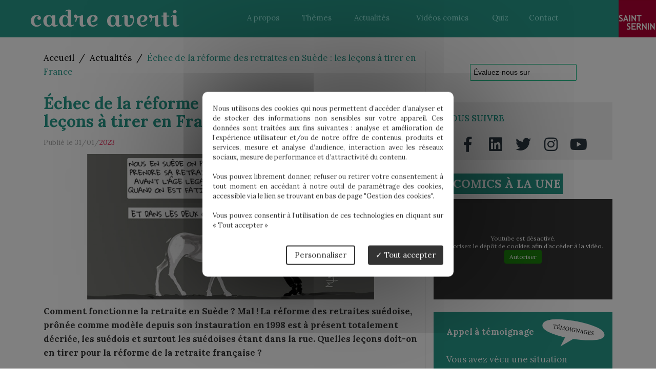

--- FILE ---
content_type: text/html; charset=UTF-8
request_url: https://www.cadreaverti-saintsernin.fr/actualites/echec-reforme-des-retraites-suede-195.html
body_size: 11695
content:
<!DOCTYPE html> <html lang="fr"> <head> <meta charset="UTF-8"> <meta http-equiv="X-UA-Compatible" content="IE=edge"> <meta name="viewport" content="width=device-width, initial-scale=1.0"> <title>Échec de la réforme des retraites en Suède : les leçons pour la France</title> <meta name="description" content="Comment fonctionne la retraite en Suède ? Mal ! La réforme des retraites suédoise, prônée comme modèle depuis son instauration en 1998 …"> <meta property="og:title" content="Échec de la réforme des retraites en Suède : les leçons pour la France"/> <meta property="og:type" content="website"/> <meta property="og:image" content="https://www.cadreaverti-saintsernin.fr/public/Medias/age-retraite-suede.jpg"/> <meta property="og:url" content="https://www.cadreaverti-saintsernin.fr/actualites/echec-reforme-des-retraites-suede-195.html"/> <meta property="og:site_name" content="Cadre Averti"/> <meta property="og:description" content="Comment fonctionne la retraite en Suède ? Mal ! La réforme des retraites suédoise, prônée comme modèle depuis son instauration en 1998 …"/> <meta name="twitter:card" content="summary" /> <meta name="twitter:title" content="Échec de la réforme des retraites en Suède : les leçons pour la France" /> <meta name="twitter:description" content="Comment fonctionne la retraite en Suède ? Mal ! La réforme des retraites suédoise, prônée comme modèle depuis son instauration en 1998 …"/> <meta name="twitter:image" content="https://www.cadreaverti-saintsernin.fr/public/Medias/logos/logo.png" /> <link rel="shortcut icon" href="https://www.cadreaverti-saintsernin.fr/public/Medias/logos/favicon.png" /> <link rel="icon" href="https://www.cadreaverti-saintsernin.fr/public/images/favicon-32.png" sizes="32x32" /> <link rel="canonical" href="https://www.cadreaverti-saintsernin.fr/actualites/echec-reforme-des-retraites-suede-195.html" /> <link href="https://fonts.gstatic.com" rel="preconnect" /> <link href="https://fonts.googleapis.com/css2?family=Roboto+Slab&family=Lora:wght@400;600;700&display=swap" rel="stylesheet" /> <link href="/public/lib/bootstrap-3.3.7/css/bootstrap.min.css?t=1630917056" rel="stylesheet" /> <link href="/public/lib/fontawesome-5.3.1/css/all.min.css?t=1630917057" rel="stylesheet" /> <link href="/public/lib/bootstrap-select-1.12.4/css/bootstrap-select.min.css?t=1630917057" rel="stylesheet" /> <link href="/public/lib/mmenu-5.7.2/jquery.mmenu.all.css?t=1630917045" rel="stylesheet" /> <link href="/public/lib/mmenu-5.7.2/jquery.mmenu.bootstrap.css?t=1630917045" rel="stylesheet" /> <link href="/public/css/style.css?t=1745937894" rel="stylesheet" /> <script src="/public/lib/tarteaucitron.js-1.9.0/tarteaucitron.js?t=1630917046" ></script> <script type="text/javascript">
                    window.tarteaucitronForceLanguage = "fr";
                                                                                                          
                            
        var tarteaucitronCustomText = {
            "middleBarHead": "",
            "alertBigPrivacy": "Nous utilisons des cookies qui nous permettent d’accéder, d’analyser et de stocker des informations non sensibles sur votre appareil. Ces données sont traitées aux fins suivantes : analyse et amélioration de l’expérience utilisateur et/ou de notre offre de contenus, produits et services, mesure et analyse d’audience, interaction avec les réseaux sociaux, mesure de performance et d’attractivité du contenu.<br /><br />Vous pouvez librement donner, refuser ou retirer votre consentement à tout moment en accédant à notre outil de paramétrage des cookies, accessible via le lien se trouvant en bas de page &quot;Gestion des cookies&quot;.<br /><br />Vous pouvez consentir à l’utilisation de ces technologies en cliquant sur « Tout accepter »",
            "disclaimer": "En autorisant ces services tiers, vous acceptez le dépôt et la lecture de cookies et l'utilisation de technologies de suivi nécessaires à leur bon fonctionnement.",
            "fallback": " est désactivé. Autorisez le dépôt de cookies afin d’accéder au contenu."
                                                                                                            ,"engage-googlemaps": "Google Maps est désactivé. <br>Autorisez le dépôt de cookies afin d’accéder à la carte.<br>"
                                                                                    ,"engage-googlemapsembed": "Google Maps est désactivé. <br>Autorisez le dépôt de cookies afin d’accéder à la carte.<br>"
                                                                                    ,"engage-recaptcha": "reCAPTCHA est désactivé. Autorisez le dépôt de cookies afin de pouvoir envoyer le formulaire."
                                                                                    ,"engage-youtube": "Youtube est désactivé. <br>Autorisez le dépôt de cookies afin d’accéder à la vidéo.<br>"
                                                                            
                    };
        tarteaucitron.events = {
            "load":function(){
                var $cookiebar = $("#tarteaucitronAlertBig.tarteaucitronAlertBigBottom");
                if($cookiebar.css("display")=="block") {
                    var cookiebar_height = $cookiebar.outerHeight();
                    if(cookiebar_height>0){
                        $("#foot_bottom").css('padding-bottom',(cookiebar_height+10)+'px');
                    }
                }
            }
        };
        tarteaucitron.init({
            "privacyUrl": "", /* Privacy policy url */
            "hashtag": "#tarteaucitron", /* Open the panel with this hashtag */
            "cookieName": "tarteaucitron", /* Cookie name */
            
            "orientation": "middle", /* Banner position (top - bottom - middle - popup) */            
            "bodyPosition": "bottom",
            "groupServices": false, /* Group services by category */

            "showAlertSmall": false, /* Show the small banner on bottom right */
            "cookieslist": false, /* Show the cookie list */

            "showIcon": false, /* Show cookie icon to manage cookies */
            "adblocker": false, /* Show a Warning if an adblocker is detected */
            "DenyAllCta" : false, /* Show the deny all button */
            "AcceptAllCta" : true, /* Show the accept all button when highPrivacy on */
            "highPrivacy": true, /* Disable auto consent */
            "handleBrowserDNTRequest": false, /* If Do Not Track == 1, disallow all */

            "removeCredit": true, /* Remove credit link */
            "moreInfoLink": true, /* Show more info link */
            "useExternalCss": false, /* If false, the tarteaucitron.css file will be loaded */
            //"cookieDomain": ".my-multisite-domaine.fr", /* Shared cookie for multisite */
            "readmoreLink": "", /* Change the default readmore link */
            "mandatory": true /* Show a message about mandatory cookies */
        });                
    </script> <!-- TrustBox script --> <script type="text/javascript" src="https://widget.trustpilot.com/bootstrap/v5/tp.widget.bootstrap.min.js" async></script> <!-- End TrustBox script --> </head> <body> <div id="global"> <header id="head"> <div id="bg_header"> <div class="container"> <div class="row"> <div id="head_left" class="col-xs-8 col-sm-8 col-md-3 col-lg-4"><a href="/"> <img src="https://www.cadreaverti-saintsernin.fr/public/images/logo.svg" class="logo img-responsive" alt="Cadre Averti – Questions / Réponses en droit du travail" /> </a></div> <div id="head_right" class="col-xs-4 col-sm-4 col-md-9 col-lg-7"><div class="mod_menus" id="menu_haut"> <div class="row"> <nav class="navbar navbar-default" role="navigation" id="menu"> <div class="collapse navbar-collapse" id="navbar-collapse"> <ul class="nav navbar-nav"> <li class=""> <a href="https://www.cadreaverti-saintsernin.fr/pages/francoise-saint-sernin-avocat-droit-travail-3.html">A propos</a> </li> <li class=""> <a href="https://www.cadreaverti-saintsernin.fr/pages/themes-9.html">Thèmes</a> </li> <li class=""> <a href="https://www.cadreaverti-saintsernin.fr/actualites.html">Actualités</a> </li> <li class=""> <a href="https://www.cadreaverti-saintsernin.fr/fr/videos.html">Vidéos comics</a> </li> <li class=""> <a href="https://www.cadreaverti-saintsernin.fr/pages/quiz-12.html">Quiz</a> </li> <li class=""> <a href="https://www.cadreaverti-saintsernin.fr/pages/contact-6.html">Contact</a> </li> </ul> </div> </nav> <nav class="navbar navbar-default hidden-md hidden-lg" role="navigation"> <div class="navbar-header"> <a href="#menu" type="button" class="navbar-toggle collapsed"> <div id="icon-menu" style=""> <span class="icon-bar"></span> <span class="icon-bar"></span> <span class="icon-bar"></span> </div> </a> </div> </nav> </div> </div></div> </div> <a href="http://www.saintsernin-avocats.fr/" target="_blank" class="abs_link hidden-sm hidden-xs"> <img class="img-responsive" src="https://www.cadreaverti-saintsernin.fr/public/images/st_sernin.png" alt="Logo Saint Sernin" /> </a> </div> </div> <div id="searchForm" style="display:none;"> <div class=""> <div class="row"> <div class="col-xs-12 col-sm-6 col-md-6 col-lg-6 text-search">Posez votre question en droit du travail</div> <div class="col-xs-12 col-sm-6 col-md-6 col-lg-6"> <form id="search_item" method="GET" autocomplete="off"> <div class="row"> <div class="col-xs-12 col-sm-6 col-md-6 col-lg-6"><input name="item" class="form-control" placeholder="Votre question..."/></div> <div class="col-xs-12 col-sm-6 col-md-6 col-lg-6"><button type="submit" class="btn-submit">RECHERCHER</button></div> </div> </form> </div> </div> </div> </div> <button id="btn-search" onclick="$('#searchForm').toggle();"><i class="fas fa-search"></i></button> </header> <div id="content" class="container"> <div class="row2"> <div id="content_top" > <div class="content_abs"> <div class="container"> </div> </div> </div> </div> <div class="row2"> <div id="content_main" class="col-xs-12 col-sm-12 col-md-8 col-lg-8"> <ol class="breadcrumb" itemscope itemtype="https://schema.org/BreadcrumbList"> <li itemprop="itemListElement" itemscope itemtype="https://schema.org/ListItem"> <a itemprop="item" href="https://www.cadreaverti-saintsernin.fr"> <span itemprop="name"><span>Accueil</span></span> </a> <meta itemprop="position" content="1" /> </li> <li itemprop="itemListElement" itemscope itemtype="https://schema.org/ListItem"> <a itemprop="item" href="https://www.cadreaverti-saintsernin.fr/actualites.html"> <span itemprop="name">Actualités</span> </a> <meta itemprop="position" content="2" /> </li> <li itemprop="itemListElement" itemscope itemtype="https://schema.org/ListItem"> <span itemprop="name">Échec de la réforme des retraites en Suède : les leçons à tirer en France</span> <meta itemprop="position" content="3" /> </li> </ol> <article id="ct_actualites"> <div class="print-only">CADRE AVERTI</div> <header> <h1>Échec de la réforme des retraites en Suède : les leçons à tirer en France</h1> <span class="time">Publié le <time datetime="2023-01-31">
                    31/01/<a href="/actualites/archives-2023.html">2023</a> </time></span> </header> <div > <img class="img-responsive lazy img_actu" alt="Échec de la réforme des retraites en Suède : les leçons à tirer en France" title="Échec de la réforme des retraites en Suède : les leçons à tirer en France" data-src="https://www.cadreaverti-saintsernin.fr/public/Thumbs/Medias/age-retraite-suede_w900_h350_fitfill_1712043391.jpg" width="900" height="350" data-method="fit&amp;fill" data-quality="90" data-srcset="https://www.cadreaverti-saintsernin.fr/public/Thumbs/Medias/age-retraite-suede_w900_h350_fitfill_1712043391@2x.jpg 1.1x, https://www.cadreaverti-saintsernin.fr/public/Thumbs/Medias/age-retraite-suede_w900_h350_fitfill_1712043391@3x.jpg 2.1x"> </div> <p><strong>Comment fonctionne la retraite en Suède ? Mal ! La réforme des retraites suédoise, prônée comme modèle depuis son instauration en 1998 est à présent totalement décriée, les suédois et surtout les suédoises étant dans la rue. Quelles leçons doit-on en tirer pour la réforme de la retraite française ?</strong></p> <h2><strong>En Suède, une retraite à 65 ans mais possibilité de partir dès 62 ans</strong></h2> <h3>Quel est l'<strong>âge de départ à la retraite</strong> en Suède ?</h3> <p>Les suédois ont été incités à prendre leur retraite le plus tard possible y compris même après 65 ans. L’homme qui a mis en place la retraite suédoise, Carl Gustaf SCHERMAN, <a href="https://www.linternaute.fr/expression/langue-francaise/1096/battre-sa-coulpe/">bat sa coulpe </a>: <em>« il faut que les gens travaillent plus longtemps mais on ne leur explique pas. Nous n’aidons pas ce qui en ont besoin »</em>. Voilà les conséquences d’une réforme mal préparée, et de ce fait, mal expliquée. </p> <h3>Comment est calculée la retraite en Suède ?</h3> <p>Les indemnités de retraite sont calculées, selon les cotisations accumulées tout au long de la vie active mais également sur le nombre d’années qui restent à vivre au moment de la prise de retraite, selon l’espérance de vie statistique. Si l’on ajoute à cela qu’un tiers de l’indemnité de retraite est assise sur un système de capitalisation géré par des fonds de pension avec des résultats aléatoires, les salariés suédois sont dans le flou le plus total pour calculer leurs indemnités de retraite en fonction de leur âge de départ.</p> <h3>Pourquoi le système de retraite en Suède est injuste ?</h3> <p>Les plus fragiles, ceux qui exerçaient des métiers pénibles (les critères de pénibilité n’existant pas en Suède) sont partis dès que possible, à 62 ans (63 ans cette année). Leurs indemnités de retraite étant très réduites, ils sont confrontés à une paupérisation qui frappe surtout les femmes et qui atteint 13% en 2021, contre 10% en France.</p> <h2><strong>Pourquoi la France ne doit pas continuer à suivre l’exemple suédois ?</strong></h2> <p><strong>En France, à l’heure actuelle, une retraite à 62 ans, mais une retraite à « taux plein » qui s’échelonne entre 62 et 67 ans.</strong></p> <p>Si les français peuvent tous partir en retraite à 62 ans c’est pour beaucoup avec des indemnités de retraite minorées tant qu’ils ne justifient pas avoir cotisé le nombre de trimestres nécessaires (entre 166 et 172 selon l’âge). La retraite à taux plein est acquise à l’âge de 67 ans, quel que soit le nombre de trimestres cotisés.</p> <p>On constate donc que le régime actuel français, est similaire au régime suédois.</p> <p>Toutefois il y a une différence majeure. Les salariés suédois qui prennent leur retraite avant 65 ans le font <strong>par choix</strong> : ils quittent un emploi trop dur ou trop ingrat. Les salariés français le font <strong>par obligation</strong> : les deux tiers d’entre eux ont perdu leur emploi, ce en raison de la spécificité française qu’est la discrimination vis-à-vis des seniors (âgisme). Les cadres âgés dans les grandes entreprises sont plus particulièrement touchés. En France, les salariés quittent le marché du travail 3 à 4 ans plus tôt que les salariés des autres pays Européen. Le graphique ci-dessous est accablant. A-t-on réfléchi aux <a href="https://www.cadreaverti-saintsernin.fr/actualites/chomage-precarite-discrimination-salaries-ages-187.html">conséquences pour les salariés du maintien sans emploi pendant deux années supplémentaires</a>, de 62 à 64 ans ?</p> <p> </p> <p><img style="max-width: 100%; height: auto;" src="https://www.cadreaverti-saintsernin.fr/public/Thumbs/Medias/taux-emploi-55-64-ans_w981_h510_fixed-width_1712043402.jpg" alt="Taux d'emploi des 60-64 ans" width="981" height="510" srcset="https://www.cadreaverti-saintsernin.fr/public/Thumbs/Medias/taux-emploi-55-64-ans_w981_h510_fixed-width_1712043402@2x.jpg 1.1x, https://www.cadreaverti-saintsernin.fr/public/Thumbs/Medias/taux-emploi-55-64-ans_w981_h510_fixed-width_1712043402@3x.jpg 2.1x"></p> <h2><strong>Tirer les leçons de la précédente loi avant d’en promulguer une nouvelle</strong></h2> <p>C’est la Cour des comptes elle-même qui alerte sur les conséquences de la réforme des retraites, dénonçant tout d’abord que la précédente loi n’a donné lieu <em>« à aucune étude d’impact solide sur les effets potentiels des mesures de report d’âge en termes de basculement dans l’inactivité et les minimas sociaux »</em>. La Cour des comptes s’inquiète du risque de précarisation des séniors exclus du marché du travail et se montre particulièrement critique à l’égard des politiques de ressources humaines dans les entreprises :</p> <p><em>« Les seniors touchés par le chômage éprouvent de grandes difficultés à retrouver un emploi. Cela résulte […] surtout des réticences des entreprises à recruter des salariés âgés […] les entreprises n’ont pas pleinement répercuté le recul de l’âge de la retraite sur la gestion de leurs effectifs, le chômage et l’inactivité jouant pour de nouveaux travailleurs le rôle de transition entre l’emploi et la retraite. » </em>(source - Cour des comptes <a title="Référé : les fins de carrière" href="https://www.cadreaverti-saintsernin.fr/public/Medias/20191010-refere-s2019-1878-fins-de-carriere.pdf" target="-blank">Référé : les fins de carrière</a>)</p> <h2><strong>Les entreprises vont-elles conserver les salariés pendant deux ans de plus ? </strong></h2> <p>Alors que du fait de l’âgisme, les deux tiers des salariés de plus de 60 ans ont perdu leur emploi, on ne voit pas pourquoi les entreprises maintiendraient en poste pendant deux années supplémentaires le tiers restant. Si aucune mesure n’est prise, c’est malheureusement le contraire qui risque de se produire. Les entreprises pour ne pas être accusées de discrimination vis-à-vis des salariés âgés seront davantage encore tentées de s’en séparer avant qu’ils n’aient atteint l’âge « fatidique » de la soixantaine.</p> <h2><strong>Quelles seront les conséquences du recul de l’âge de la retraite pour les salariés âgés privés d’emploi ?  </strong></h2> <p><strong>Les conséquences du recul de l’âge de la retraite pour les seniors privés d’emploi vont essentiellement</strong> dépendre de l’âge auquel les salariés auront perdu leur dernier emploi. Si c’est à 62 ans, ils toucheront alors les indemnités chômage jusqu’à sa prise de retraite. Mais si c’est à 57, 58 ans, les choses seront en revanche très difficiles.</p> <p>En effet, après avoir épuisé ses indemnités Pôle Emploi (à l’heure actuelle 36 mois pour les salariés de plus de 55 ans) le salarié intègrera le « <a href="https://www.cadreaverti-saintsernin.fr/actualites/chomage-precarite-discrimination-salaries-ages-187.html"><strong>halo autour du</strong> <strong>chômage</strong></a> ». Il ne percevra plus, s’il n’a aucun revenu, que l’allocation de solidarité spécifique de 17,90€ par jour. Il devra vivre de ses économies en attendant de percevoir ses indemnités retraite lorsqu’il atteindra l’âge de 64 ans.</p> <p>Aujourd’hui, 2 millions de personnes sont déjà dans le « halo autour du chômage », dont de nombreux cadres âgés frappés par les politiques « d’âgisme » des grandes entreprises. Ce chiffre, <a href="https://www.cadreaverti-saintsernin.fr/actualites/chomage-chiffres-ministere-insee-71.html">non comptabilisé dans les statistiques</a> de Pôle Emploi est à rapprocher des 3 millions de chômeurs en catégorie A, soit ceux sans aucun emploi.</p> <p> </p> <p><div class="youtube_player" videoID="KMqA-Wo4Rv8" width="560" height="315" rel="0" controls="1" showinfo="0" autoplay="0" mute="0"></div>
</p> <p> </p> <p><strong>On constate donc que si aucune mesure n’est prise pour contraindre les entreprises à conserver les seniors en poste, ce sont ces derniers qui vont « financer » sur leurs économies, les deux années d’indemnités de retraite épargnées par l’état. Comme l’affirme Gilles GATEAU, le Directeur de l’APEC, il faut « </strong><a href="https://www.linkedin.com/search/results/content/?fromMember=%5B%22ACoAAAvgvJkBhS-E1rc8pmLS0ZVl-wktkIuRFgE%22%5D&amp;heroEntityKey=urn%3Ali%3Afsd-profile%3AACoAAAvgvJkBhS-E1rc8pmLS0ZVl-wktkIuRFgE&amp;keywords=gilles%20gateau%20⚡&amp;position=0&amp;searchId=1e633424-c641-478f-9284-fa159de40fdb&amp;sid=tjL&amp;update=urn%3Ali%3Afs-updateV2%3A(urn%3Ali%3Aactivity%3A7026110448861106176%2CBLENDED-SEARCH-FEED%2CEMPTY%2CDEFAULT%2Cfalse)"><strong>réformer les préjugés avant de réformer les retraites </strong></a><strong>».</strong></p> <div class="socials text-right"> <ul> <li>Partagez :</li> <li> <a class="print" href="#" onclick="window.print();"> <i class="fas fa-print"></i> </a> </li> <li> <a class="fb" target="_blank" href="https://www.facebook.com/sharer/sharer.php?u=https://www.cadreaverti-saintsernin.fr/actualites/echec-reforme-des-retraites-suede-195.html"> <i class="fab fa-facebook-f"></i> </a> </li> <li> <a class="twitter" target="_blank" href="https://twitter.com/share?text=%23cadreaverti+-+https://www.cadreaverti-saintsernin.fr/actualites/echec-reforme-des-retraites-suede-195.html&url=%2F"> <i class="fab fa-twitter"></i> </a> </li> <li> <a class="linkedin" target="_blank" href="https://www.linkedin.com/shareArticle?mini=true&url=https://www.cadreaverti-saintsernin.fr/actualites/echec-reforme-des-retraites-suede-195.html&title=Test&summary=Desc&source="> <i class="fab fa-linkedin"></i> </a> </li> </ul> </div> <div class="apropos"> <h3>À propos de Cadre Averti</h3> <div>
        Conçu par <a href="https://www.linkedin.com/in/fran%C3%A7oise-de-saint-sernin-avocat/" target="_blank">Françoise
            de Saint Sernin</a>, avocate spécialisée dans la défense des
        intérêts des cadres et dirigeants au sein du cabinet <a href="http://saintsernin-avocats.fr/" target="_blank">saintsernin-avocats.fr</a>,
        Cadre Averti a pour ambition de
        répondre aux premières interrogations de salariés confrontés à un aléa de carrière. Ce site propose
        ainsi <a href="/pages/themes-9.html">un grand nombre de fiches techniques</a> permettant immédiatement de
        comprendre les enjeux d’un dossier et de se repérer dans le maquis des textes.
    </div> </div> <footer class="line_other_articles"> <div class="row"> <div class="col-xs-12 col-sm-12 col-md-6 col-lg-6"> <div> <h3> <a href="https://www.cadreaverti-saintsernin.fr/actualites/avis-glassdoor-peur-des-entreprises-194.html"><b>Avis Glassdoor des salariés : pourquoi les entreprises en ont peur ? </b></a> </h3> <a href="https://www.cadreaverti-saintsernin.fr/actualites/avis-glassdoor-peur-des-entreprises-194.html"> <img class="img-responsive lazy" title="Avis Glassdoor des salariés : pourquoi les entreprises en ont peur ? " alt="Avis Glassdoor des salariés : pourquoi les entreprises en ont peur ? " data-src="https://www.cadreaverti-saintsernin.fr/public/Thumbs/Medias/avis-glassdoor-peur-entreprises_w550_h350_fillfill_1712043391.jpg" width="550" height="350" data-method="fill&amp;fill" data-quality="90" data-srcset="https://www.cadreaverti-saintsernin.fr/public/Thumbs/Medias/avis-glassdoor-peur-entreprises_w550_h350_fillfill_1712043391@2x.jpg 1.1x, https://www.cadreaverti-saintsernin.fr/public/Thumbs/Medias/avis-glassdoor-peur-entreprises_w550_h350_fillfill_1712043391@3x.jpg 2.1x"> </a> <div class="caption"> <p>Avis Glassdoor des salariés : Faire une recherche sur Google avec « avis glassdoor harcèlement » fait ressortir des avis de salariés particulièrement éloquents sur les pratiques de certaines entreprises.</p> </div> </div> </div> <div class="col-xs-12 col-sm-12 col-md-6 col-lg-6"> <div> <h3> <a href="https://www.cadreaverti-saintsernin.fr/actualites/forfait-jours-cadre-consequences-annulation-196.html"><b>Forfait jours cadre : quelles sont les conséquences de l’annulation judiciaire ? </b></a> </h3> <a href="https://www.cadreaverti-saintsernin.fr/actualites/forfait-jours-cadre-consequences-annulation-196.html"> <img class="img-responsive lazy" title="Forfait jours cadre : quelles sont les conséquences de l’annulation judiciaire ? " alt="Forfait jours cadre : quelles sont les conséquences de l’annulation judiciaire ? " data-src="https://www.cadreaverti-saintsernin.fr/public/Thumbs/Medias/forfait-jours-cadre_w550_h350_fillfill_1712043394.jpg" width="550" height="350" data-method="fill&amp;fill" data-quality="90" data-srcset="https://www.cadreaverti-saintsernin.fr/public/Thumbs/Medias/forfait-jours-cadre_w550_h350_fillfill_1712043394@2x.jpg 1.1x, https://www.cadreaverti-saintsernin.fr/public/Thumbs/Medias/forfait-jours-cadre_w550_h350_fillfill_1712043394@3x.jpg 2.1x"> </a> <div class="caption"> <p>Quelles conséquences en cas de non respect de l’organisation de l'entretien annuel de forfait jours ? Comme la jurisprudence le rappelle régulièrement, l’employeur doit assurer le respect des durées maximales…</p> </div> </div> </div> </div> </footer> <!-- TrustBox widget - Review Collector --> <div class="trustpilot-widget" data-locale="fr-FR" data-template-id="56278e9abfbbba0bdcd568bc" data-businessunit-id="60f5b2abb85b980001bec031" data-style-height="52px" data-style-width="100%"> <a href="https://fr.trustpilot.com/review/cadreaverti-saintsernin.fr" target="_blank" rel="noopener">Trustpilot</a> </div> <!-- End TrustBox widget --> </article> <div class="row"> <div id="content_bottom" class="col-xs-12 col-sm-12 col-md-12 col-lg-12"></div> </div> </div> <div id="content_right" class="col-xs-12 col-sm-12 col-md-4 col-lg-4"> <div class="trust-2x"> <!-- TrustBox widget - Review Collector --> <div class="trustpilot-widget" data-locale="fr-FR" data-template-id="56278e9abfbbba0bdcd568bc" data-businessunit-id="60f5b2abb85b980001bec031" data-style-height="52px" data-style-width="100%"> <a href="https://fr.trustpilot.com/review/cadreaverti-saintsernin.fr" target="_blank" rel="noopener">Trustpilot</a> </div> <!-- End TrustBox widget --> </div> <div class="mod_reseaux_sociaux"> <p class="suivre">Nous suivre</p> <a href="https://www.facebook.com/MaitredeSaintSernin/" target="_blank" class="social_facebook"><i class="fab fa-facebook-f"></i></a> <a href="https://www.linkedin.com/company/cadre-averti-1" target="_blank" class="social_linkedin"><i class="fab fa-linkedin"></i></a> <a href="https://twitter.com/CadreAverti" target="_blank" class="social_twitter"><i class="fab fa-twitter"></i></a> <a href="https://www.instagram.com/cadreaverti" target="_blank" class="social_instagram"><i class="fab fa-instagram"></i></a> <a href="https://www.youtube.com/channel/UCzOoxeZ2TSswfK5VdPBI9LA" target="_blank" class="social_youtube"><i class="fab fa-youtube"></i></a> <script>
        var racc_reseaux_sociaux = [];
        racc_reseaux_sociaux.push("<a class='social_facebook fab fa-facebook-f' target='_blank' href='https://www.facebook.com/MaitredeSaintSernin/'></a>");        racc_reseaux_sociaux.push("<a class='social_linkedin fab fa-linkedin' target='_blank' href='https://www.linkedin.com/company/cadre-averti-1'></a>");        racc_reseaux_sociaux.push("<a class='social_twitter fab fa-twitter' target='_blank' href='https://twitter.com/CadreAverti'></a>");        racc_reseaux_sociaux.push("<a class='social_instagram fab fa-instagram' target='_blank' href='https://www.instagram.com/cadreaverti'></a>");        racc_reseaux_sociaux.push("<a class='social_youtube fab fa-youtube' target='_blank' href='https://www.youtube.com/channel/UCzOoxeZ2TSswfK5VdPBI9LA'></a>");    </script> </div> <br/> <h2 class="title"><span class="vert_1">LE</span> COMICS À LA UNE</h2> <div class="youtube_player" videoID="1Lb13TpRs2Y" width="560" height="315" rel="0" controls="1" showinfo="0" autoplay="0" mute="0"></div>
 <div class="temoignages"> <img src="https://www.cadreaverti-saintsernin.fr/public/images/temoignages.svg" class="svg-temoignage" alt="Témoignages"/> <div><b>Appel à témoignage</b></div> <br/> <div>
        Vous avez vécu une situation professionnelle singulière qui n'est pas traitée par Cadre&nbsp;Averti&nbsp;?
        <br/>
        Vous pouvez nous en faire part de façon anonyme afin d'enrichir le site.
        <br/><br/> <div>Laissez-nous un message à :
            <br/> <a href="mailto:temoignage@cadreaverti-saintsernin.fr"><b>temoignage@cadreaverti-saintsernin.fr</b></a> <div class="text-right">Merci à vous</div> </div> </div> </div> <div class="bloc_best_themes"> <h2 class="title"><span class="vert_1">LES</span> THEMES LES PLUS CONSULTÉS</h2> <div class="bloc_themes"> <div class="home_theme"> <a href="https://www.cadreaverti-saintsernin.fr/themes/preavis-48.html"><h3>Préavis et congés payés</h3></a> <div>Mon contrat de travail prévoit que je dois effectuer un préavis. Qu’est-ce que c’est ?
Le préavis est la période de travail postérieure à la remise de la lettre de démission ou de licenciement.</div> </div> <div class="home_theme"> <a href="https://www.cadreaverti-saintsernin.fr/themes/rupture-conventionnelle-contrat-travail-10.html"><h3>La rupture conventionnelle</h3></a> <div>La rupture conventionnelle est un cas de rupture du contrat de travail français à durée indéterminée introduit par la loi portant modernisation du marché du travail du 25 juin 2008. Cette rupture</div> </div> <div class="home_theme"> <a href="https://www.cadreaverti-saintsernin.fr/themes/indemnites-au-prorata-13eme-mois-primes-dobjectifs-participation-50.html"><h3>Indemnités au prorata : 13ème mois, primes d’objectifs, participation</h3></a> <div>13ème mois, primes d’objectifs, participation… le contentieux judiciaire des primes et autres émoluments est à la mesure de l’importance de ce mode de rémunération. Un salarié qui quitte l’entreprise</div> </div> <div class="home_theme"> <a href="https://www.cadreaverti-saintsernin.fr/themes/csp-licenciement-economique-45.html"><h3>Contrat de sécurisation professionnelle</h3></a> <div>Le Contrat de sécurisation professionnelle (CSP) est destiné aux salariés licenciés pour motif économique par une entreprise dont l’effectif est inférieur à 1000 personnes. Ce dispositif a comme</div> </div> </div> </div> <div id="last_quiz"> <h3>Testez vos connaissances en droit du travail</h3> <a href="https://www.cadreaverti-saintsernin.fr/pages/quiz-12.html#qcm9"><div class="img-quiz" style="background-image: url('https://www.cadreaverti-saintsernin.fr/public/images/quiz.jpg')"></div></a> <a href="https://www.cadreaverti-saintsernin.fr/pages/quiz-12.html#qcm9">Quiz - Discrimination ou non : saurez-vous faire la différence ? </a> </div> <div class="francoise bloc_avatar"> <div><b>Françoise de Saint sernin</b></div> <h4 class="titre2">Avocate en droit du travail, a créé et anime le site Cadre Averti</h4> <img class="img-responsive img-avatar lazy" data-src="https://www.cadreaverti-saintsernin.fr/public/images/avocat_avatar.jpg" alt="Françoise de Saint sernin" /> <div class="bloc_coords"> <p>Coordonnées du cabinet : <br /><br />
                SCP Saint Sernin - 156, avenue Victor-Hugo - 75116 Paris<br />
                Tél : 01 40 67 95 93<br /> <a href="http://saintsernin-avocats.fr" target="_blank">saintsernin-avocats.fr</a> </p> </div> </div> </div> </div> </div> <footer id="foot"> <div id="foot_top"> <div class="container"><div class="row"> <div class="col-xs-12 col-sm-6 col-md-6 col-lg-5"><div class="mod_reseaux_sociaux"> <p class="suivre">Nous suivre</p> <a href="https://www.facebook.com/MaitredeSaintSernin/" target="_blank" class="social_facebook"><i class="fab fa-facebook-f"></i></a> <a href="https://www.linkedin.com/company/cadre-averti-1" target="_blank" class="social_linkedin"><i class="fab fa-linkedin"></i></a> <a href="https://twitter.com/CadreAverti" target="_blank" class="social_twitter"><i class="fab fa-twitter"></i></a> <a href="https://www.instagram.com/cadreaverti" target="_blank" class="social_instagram"><i class="fab fa-instagram"></i></a> <a href="https://www.youtube.com/channel/UCzOoxeZ2TSswfK5VdPBI9LA" target="_blank" class="social_youtube"><i class="fab fa-youtube"></i></a> <script>
        var racc_reseaux_sociaux = [];
        racc_reseaux_sociaux.push("<a class='social_facebook fab fa-facebook-f' target='_blank' href='https://www.facebook.com/MaitredeSaintSernin/'></a>");        racc_reseaux_sociaux.push("<a class='social_linkedin fab fa-linkedin' target='_blank' href='https://www.linkedin.com/company/cadre-averti-1'></a>");        racc_reseaux_sociaux.push("<a class='social_twitter fab fa-twitter' target='_blank' href='https://twitter.com/CadreAverti'></a>");        racc_reseaux_sociaux.push("<a class='social_instagram fab fa-instagram' target='_blank' href='https://www.instagram.com/cadreaverti'></a>");        racc_reseaux_sociaux.push("<a class='social_youtube fab fa-youtube' target='_blank' href='https://www.youtube.com/channel/UCzOoxeZ2TSswfK5VdPBI9LA'></a>");    </script> </div></div> <div class="col-xs-12 col-sm-6 col-md-6 col-lg-7"><div class="mod_newsletter"> <div class="caption"> <p class="inscription">INSCRIPTIONS À LA NEWSLETTER</p> </div> <p>Pour rester informé de l'actualité du droit du travail, inscrivez-vous à notre newsletter</p> <form role="form" id="form_module_newsletter" method="post"> <div class="row"> <div class="col-xs-12 col-sm-6 col-md-6 col-lg-6"> <input class="form-control" type="text" name="new_email" required /> </div> <div class="col-xs-12 col-sm-6 col-md-6 col-lg-6"> <button type="submit" class="btn-submit">JE M'INSCRIS</button> </div> </div> <div class="row"> <div class="col-xs-12 col-sm-12 col-md-8 col-lg-8"> <div class="form-check"> <label class="new_rgpd"> <input type="checkbox" class="form-check-input" name="new_rgpd" required>
                        J'accepte que mes données personnelles soient collectées par CadreAverti pour satisfaire aux traitements décrits <a href="#modal_rgpd" data-toggle="modal">ici</a> *
                    </label> </div> </div> </div> <div id="result_module_newsletter"></div> </form> </div> <div class="modal fade" id="modal_rgpd" tabindex="-1" role="dialog" aria-hidden="true"> <div class="modal-dialog" role="document"> <div class="modal-content"> <div class="modal-header"> <button type="button" class="close" data-dismiss="modal" aria-label="Close"> <span aria-hidden="true">&times;</span> </button> <p class="text-center">Politique de traitement des données personnelles</p> </div> <div class="modal-body"> <p> </p> <p> </p> <p>Les données personnelles collectées (nom, adresse, code postal, email, objet de votre demande, message) seront utilisées pour répondre à vos questions<br /> Vos données personnelles peuvent être traitées uniquement par notre société, dans le seul but de satisfaire aux traitements libellés ci-dessus.<br /> Conformément à la loi "informatique et libertés", vous disposez d'un droit d'accès et de rectification aux données vous concernant qui seront conservées pendant 10 ans.<span style="text-decoration: underline;"><br /> <br /> </span> Vous pouvez accéder aux informations vous concernant en vous adressant à :</p> <p> </p> <p>Cadre Averti</p> <p><strong>Françoise de Saint Sernin<br /></strong>156 Avenue Victor Hugo<br />75116 Paris</p> <p>Email : <a href="mailto:contact@cadreaverti-saintsernin.fr">contact@cadreaverti-saintsernin.fr</a></p> <p>Tel : 01 40 67 95 93</p> <p> </p> </div> </div> </div> </div></div> </div></div> </div> <div id="foot_center"> <div class="container"><div class="row"> <div id="foot_left" class="col-lg-6 col-md-6 col-sm-12 col-xs-12"> <div class="flex"><div class="mod_menus" id="menu_bas"> <ul class=""> <li class=""> <a href="https://www.cadreaverti-saintsernin.fr/pages/accueil-1.html">Accueil</a> </li> <li class=""> <a href="https://www.cadreaverti-saintsernin.fr/pages/themes-9.html">Thèmes</a> </li> <li class=""> <a href="https://www.cadreaverti-saintsernin.fr/pages/francoise-saint-sernin-avocat-droit-travail-3.html">Manifeste</a> </li> <li class=""> <a href="https://www.cadreaverti-saintsernin.fr/actualites.html">Actualités</a> </li> <li class=""> <a href="https://www.cadreaverti-saintsernin.fr/pages/faq-7.html">FAQ</a> </li> <li class=""> <a href="https://www.cadreaverti-saintsernin.fr/pages/contact-6.html">Contact</a> </li> </ul> </div> <div class="mod_menus" id="menu_bas2"> <ul class="menu_bas2"> <li class=""> <a href="https://www.cadreaverti-saintsernin.fr/pages/mentions-legales-5.html">Mentions légales</a> </li> <li class=""> <a href="https://www.cadreaverti-saintsernin.fr/pages/plan-du-site-11.html">Plan du site</a> </li> </ul> </div></div> </div> <div id="foot_right" class="col-lg-6 col-md-6 col-sm-12 col-xs-12"> <div class="row"> <div class="col-lg-9 col-md-8 col-sm-8 col-xs-8"> <div class="vcard"> <div class="adr"> <p><span class="fn org">Cadreaverti</span> a été créé par <a href=" https://www.linkedin.com/in/françoise-de-saint-sernin-avocat/" rel="nofollow" target="_blank">Françoise de Saint Sernin</a>, avocate associée au sein de la SCP
                            Saint Sernin, <span class="street-address">156 avenue Victor Hugo</span>, <span class="postal-code">75116</span> <span class="locality">Paris</span> <br/><a href="http://www.saintsernin-avocats.fr/" rel="nofollow" target="_blank">www.saintsernin-avocats.fr</a> </p> </div> <span class="tel" style="display:none">01 40 67 95 93</span> <img class="photo" src="https://www.cadreaverti-saintsernin.fr/public/images/logo.svg" style="display:none"> </div> </div> <div class="col-lg-3 col-md-4 col-sm-4 col-xs-4"> <a href="http://www.saintsernin-avocats.fr/" rel="nofollow" target="_blank"> <img class="img-responsive" src="https://www.cadreaverti-saintsernin.fr/public/images/st_sernin.png" alt="Logo Saint Sernin"/> </a> </div> </div> </div> </div></div> </div> <div id="foot_bottom"><a onclick="tarteaucitron.userInterface.openPanel();return false;" href="#">Gestion des cookies</a> | <a href="https://www.captusite.fr" target="_blank">Création de site internet Captusite</a></div> </footer> </div> <script src="/public/lib/jquery-1.12.4/jquery-1.12.4.min.js?t=1630917045" ></script> <script src="/public/lib/bootstrap-3.3.7/js/bootstrap.min.js?t=1630917056" ></script> <script src="/public/lib/bootstrap-select-1.12.4/js/bootstrap-select.min.js?t=1630917057" ></script> <script src="/public/lib/jquery.lazy-1.7.9/jquery.lazy.min.js?t=1614901065" ></script> <script src="/modules/elasticSearch/js/elasticSearch.js?t=1630916981" ></script> <script src="/public/lib/mmenu-5.7.2/jquery.mmenu.all.min.js?t=1630917046" ></script> <script src="/public/lib/mmenu-5.7.2/jquery.mmenu.bootstrap.min.js?t=1630917046" ></script> <script src="/modules/menus/js/menus.js?t=1630916982" ></script> <script src="https://www.cadreaverti-saintsernin.fr/modules/newsletter/js/newsletter.js" ></script> <script src="/public/js/fonctions.js?t=1657098248" ></script> <script type="text/javascript">
                            tarteaucitron.user.gtagUa = 'G-BG3SVVB24M';
                (tarteaucitron.job = tarteaucitron.job || []).push('gtag');  
                                                    (tarteaucitron.job = tarteaucitron.job || []).push('googlemapsembed');
                                        (tarteaucitron.job = tarteaucitron.job || []).push('recaptcha');
                            
                            (tarteaucitron.job = tarteaucitron.job || []).push('youtube'); 
                                </script> <!--[if lt IE 9]>
        <script src="/public/lib/ie8/html5shiv-3.7.3/html5shiv.min.js"></script>
        <script src="/public/lib/ie8/html5shiv-3.7.3/html5shiv-printshiv.min.js"></script>
        <script src="/public/lib/ie8/respond-1.4.2/respond.min.js"></script>
    <![endif]--> </body> </html> <!--
================================================================================================================================================																																								

                8OOOZOOZO~                                                                                                                                      
                  ~ZZZZZZZOZOO                                                                                                                                  
            ?IIIII7I?ZZZZZZZZZZZZ:                                                 O8                                  88 88=                                   
             ,IIIIIIII?OZZZZOZZZZZOZ        88888888OO                             88                                  ,, 88=                                   
                  ~II7IIOZZZZZZZZZZOO     88O        8DO    8888888I  8888888888I  888888888 88        88  :88888888+  88 888888888   88888888+                 
                ~+++++IIIZZZZZZZZZZOZO    D8         =88          :88 88        OO 88        88        88 88I          88 88=      ,88O      ~88                
            =+++++++++++IZZZZZZZZZZZZZ+   88                       O8 88        88 88        88        88 88           88 88=       88        88                
                       :$ZZZZZZZZZZZOI    88              8888888O 88 88        88 88        88        88  88888888O=  88 88=       88       888                
                       ZOZZZZZZZZZZZ      88         =88 88        88 88        88 88        88        88          +OD 88 88=       88 8888887                  
                    :OOOZZZZZZZOZI+~      O88        888 88,       88 88        88 88        88        88           88 88 88I       88                          
                 :ZZOZZZZZZOOIII?++        OO88888888OZ   O8888888888 88 888888D8   88888888  88888888888  ?888888888  88  88888888  888888888O                 
              $ZZOOZZZZOZIII77++++,                                   88                                                                                        
          7OZZZZOZZZ ?II7III ++++~                                    88                                                                                        
      ZOZOZZOO,    +77III:  ,+++:                                                            ===================================================                                                      
 ,OZZO7          +7I7I:     +++                                                              |    Coded by Captusite | Solutions digitales     |                                                      
               IIII        ~++                                                               |                Copyright 08-2021                |                          
             II~          ,+                                                                 ===================================================                                                      

================================================================================================================================================
-->

--- FILE ---
content_type: text/css
request_url: https://www.cadreaverti-saintsernin.fr/public/css/style.css?t=1745937894
body_size: 7499
content:
html{overflow-y:scroll;overflow-x:hidden}body{font-family:"Lora",serif;font-size:17px;line-height:1.6;margin-top:75px;overflow-x:hidden}.ui-datepicker{z-index:9999 !important}iframe{min-height:100px !important}.time{color:#aaa;font-size:14px}.thumb-img{display:inline-block}.btn-switch{display:none}.rose{color:#e93461}#h2_home{margin-top:10px;text-align:center !important}#h2_home span{color:#000}.btn-submit{background:#e93461;color:#fff;border:none;padding:5px 10px}.btn-submit:hover{background:#b10034}#global_home #content_main #content_left .btn-vert,#global_home #content_main #content_right .btn-vert{display:inline-block}#global_home #content_main #content_center hr{margin:30px 0}.apropos{background:#f1f1f1;padding:25px}.apropos h3{margin:0 0 10px}.galerie{margin-top:2%;margin-bottom:2%}a:focus,a:active,a.btn:focus,a.btn:active:focus,a.btn.active:focus,a.btn.focus,a.btn.focus:active,a.btn.active.focus{outline:0}.thumb-down,.thumb-up{font-size:20px;text-shadow:1px 1px 4px #000}label{width:100%}#accessicon{display:table;margin:auto}#accessicon a{margin:0 5px}#accessicon a .fa{color:#279a8b;font-size:65px}.breadcrumb>li+li::before{color:#000;content:" / "}.item img{width:100%}.pagination a{border:1px solid #279a8b !important;color:#279a8b !important;text-decoration:none !important}.pagination .disabled a,.pagination a:hover{background:#279a8b !important;color:#fff !important}.chevron-sousmenu{position:absolute;top:5px;right:5px}figure img{width:100%}hr{border-top:1px solid #dadada;margin-top:15px;margin-bottom:15px}.full{width:100%}a{color:#e93461}a:hover{color:#279a8b}.breadcrumb{margin-bottom:10px;text-align:left}.breadcrumb a{color:#333}.input-group .form-control{z-index:auto}.slider{visibility:hidden;max-height:300px}.text-vert{color:#279a8b}.text-rose{color:#e93461}.btn-rose{background-color:#e93461;color:#fff}.upper{text-transform:uppercase}.title{color:#fff;background-color:#279a8b;font-weight:700;display:inline-block;padding:5px;margin-top:0}.vert_1{color:#9df3e8}.btn-vert{background:none;border:1px #279a8b solid;text-transform:uppercase;color:#279a8b;padding:5px 10px;font-size:14px;font-weight:700}.btn-vert:hover{background-color:#279a8b;border:1px #279a8b solid;color:#fff}.btn-gris{background-color:#2b3841;color:#f1f1f1;border:2px #2b3841 solid;transition:.2s}.btn-gris:hover{background-color:#f1f1f1;border:2px #2b3841 solid;color:#2b3841;transition:.2s}.btn-table{margin:auto;display:table}.border-left{border-left:1px solid #279a8b}.border-top{border-top:1px solid #279a8b}#maintenance{position:fixed;z-index:10000 !important;top:0;width:200px;text-align:center;color:#fff;font-size:15px;background-color:#fb5050;padding:2px}.trustpilot-widget{height:50px;margin:25px 0}.temoignages{background:#279a8b;color:#fff;padding:25px;margin-top:25px;position:relative}.temoignages a{color:#fff}.temoignages img{width:125px;position:absolute;right:15px;top:15px;transform:rotate(10deg)}.socials{color:#e93461}.socials ul li{display:inline-block}.socials ul li .print{background:#279a8b;padding:5px 11px;color:#fff}.socials ul li .fb{background:#4267b2;padding:5px 11px;color:#fff}.socials ul li .twitter{background:#1da1f2;padding:5px 8px;color:#fff}.socials ul li .linkedin{background:#0077b5;padding:5px 9px;color:#fff}@media(min-width: 1700px){.container{width:1400px}}@media(min-width: 1200px)and (max-width: 1699px){.wrapper-iframe{overflow:hidden;width:100%}.padding-right-except{padding-right:0px}.logo{float:left;padding:0}.left_pad_none{padding-left:0 !important}.right_pad_none{padding-right:0 !important}.padding_none{padding:0 !important}#actu_view #actu_all .embed-responsive-16by9{min-height:165px}#mod_actus .single_actu .embed-responsive-16by9{min-height:100px}}@media(min-width: 992px)and (max-width: 1199px){.embed-responsive-16by9{min-height:150px}#actu_view #actu_all .embed-responsive-16by9{min-height:134px}#mod_actus .single_actu .embed-responsive-16by9{min-height:103px}.wrapper-iframe{overflow:hidden;width:100%}.left_pad_none{padding-left:0 !important}.right_pad_none{padding-right:0 !important}.padding_none{padding:0 !important}}@media(min-width: 768px)and (max-width: 991px){.embed-responsive-16by9{min-height:150px}.wrapper-iframe{overflow:hidden;width:100%}}@media(max-width: 767px){.embed-responsive-16by9{min-height:150px}.wrapper-iframe{overflow:hidden;width:100%}h1,h2,h3,h4,h5,h6{text-align:left !important}.vcard{margin-top:30px}.embed-responsive-16by9{width:100%}.border-left,.border-top{border:none}}@media(max-width: 767px){.title{display:block}}h1{font-size:32px}h2{font-size:23px;line-height:30px;font-weight:600}h3{font-size:20px;font-weight:600;line-height:1.3}h1,h3{text-align:left !important}h1{margin:30px 0 10px 0;font-weight:700;border-radius:4px;color:#279a8b}h2,h3,h4,h5,h6{color:#e93461}.table>tbody>tr>td,.table>tbody>tr>th,.table>tfoot>tr>td,.table>tfoot>tr>th,.table>thead>tr>td,.table>thead>tr>th{border-top:inherit}.pager li>a,.pager li>span{background-color:#279a8b;color:#fff;border-radius:0px;border:2px #279a8b solid;text-decoration:none !important}.pager li>a:hover,.pager li>span:hover{background-color:#fff;color:#279a8b;border:2px #279a8b solid}.breadcrumb{background-color:#fff;border-radius:0px;padding:0}.breadcrumb a{color:#000}.breadcrumb>li{display:inline !important;color:#279a8b}.input-group-addon{background-color:#279a8b;color:#fff;border:0}.panel-default>.panel-heading{background-color:#279a8b;color:#fff;border:0}.btn{border-radius:0px}.form-control{border-radius:0px}@media(max-width: 767px){h1{font-size:26px}h2{font-size:20px}}.print-only{display:none}@media print{.print-only{display:block !important}#head,#content_right,.breadcrumb,.socials,.bloc_questions,.apropos,footer,.trustpilot-widget{display:none}}#content .googlemapsembed,#content .youtube_player{width:100% !important;height:auto !important}#tarteaucitronRoot #tarteaucitronAlertBig.tarteaucitronAlertBigBottom{background-color:#fff !important;color:#333 !important;font-size:13px !important;padding:12px 3px 7px 3px !important;box-shadow:0px 6px 36px -6px rgba(0,0,0,.4);font-family:"Lora",serif !important}#tarteaucitronRoot #tarteaucitronAlertBig.tarteaucitronAlertBigBottom #tarteaucitronPrivacyUrl,#tarteaucitronRoot #tarteaucitronAlertBig.tarteaucitronAlertBigBottom #tarteaucitronPrivacyUrlDialog,#tarteaucitronRoot #tarteaucitronAlertBig.tarteaucitronAlertBigBottom #tarteaucitronDisclaimerAlert,#tarteaucitronRoot #tarteaucitronAlertBig.tarteaucitronAlertBigBottom #tarteaucitronDisclaimerAlert strong{font-size:13px !important;color:#333 !important;font-family:"Lora",serif !important}#tarteaucitronRoot #tarteaucitronAlertBig.tarteaucitronAlertBigBottom .tarteaucitronAllow,#tarteaucitronRoot #tarteaucitronAlertBig.tarteaucitronAlertBigBottom .tarteaucitronDeny{background-color:#333 !important;color:#fff;border:1px solid #333 !important;padding:5px 10px !important;font-size:12px !important;margin-left:8px !important;margin-right:8px !important;outline:0 !important;max-width:140px;font-family:"Lora",serif !important}#tarteaucitronRoot #tarteaucitronAlertBig.tarteaucitronAlertBigBottom .tarteaucitronAllow:hover,#tarteaucitronRoot #tarteaucitronAlertBig.tarteaucitronAlertBigBottom .tarteaucitronDeny:hover{background-color:#fff !important;color:#333 !important}#tarteaucitronRoot #tarteaucitronAlertBig.tarteaucitronAlertBigBottom .tarteaucitronAllow:hover .tarteaucitronCheck::before,#tarteaucitronRoot #tarteaucitronAlertBig.tarteaucitronAlertBigBottom .tarteaucitronAllow:hover .tarteaucitronCross::before,#tarteaucitronRoot #tarteaucitronAlertBig.tarteaucitronAlertBigBottom .tarteaucitronDeny:hover .tarteaucitronCheck::before,#tarteaucitronRoot #tarteaucitronAlertBig.tarteaucitronAlertBigBottom .tarteaucitronDeny:hover .tarteaucitronCross::before{color:#333 !important}#tarteaucitronRoot #tarteaucitronAlertBig.tarteaucitronAlertBigBottom #tarteaucitronCloseAlert{background-color:#fff !important;color:#333;border:1px solid #333 !important;padding:5px 10px !important;font-size:12px !important;margin-left:8px !important;margin-right:8px !important;outline:0 !important;max-width:120px;font-family:"Lora",serif !important}#tarteaucitronRoot #tarteaucitronAlertBig.tarteaucitronAlertBigBottom #tarteaucitronCloseAlert:hover{background-color:#333 !important;color:#fff !important}#tarteaucitronRoot a:focus-visible,#tarteaucitronRoot button:focus-visible{outline:0 !important}#tarteaucitronRoot.tarteaucitronBeforeVisible::before{background:#000 !important}#tarteaucitronRoot .tarteaucitronPlus::before{color:#555 !important}#tarteaucitronRoot #tarteaucitronAlertBig.tarteaucitronAlertBigTop{width:450px !important;max-width:88% !important;background:#fff !important;border-radius:10px !important;padding:5px 20px 20px !important}#tarteaucitronRoot #tarteaucitronAlertBig.tarteaucitronAlertBigTop #tarteaucitronDisclaimerAlert{color:#333 !important;font-size:13px !important;text-align:justify;padding:0;line-height:19px;margin:18px 0 30px !important;font-family:"Lora",serif !important}#tarteaucitronRoot #tarteaucitronAlertBig.tarteaucitronAlertBigTop #tarteaucitronDisclaimerAlert a{color:#333 !important;text-decoration:underline}#tarteaucitronRoot #tarteaucitronAlertBig.tarteaucitronAlertBigTop #tarteaucitronDisclaimerAlert a.btnDenyAll{display:block;text-align:right;margin-bottom:10px;color:#333 !important;font-size:14px;font-weight:bold;font-family:"Lora",serif !important}#tarteaucitronRoot #tarteaucitronAlertBig.tarteaucitronAlertBigTop #tarteaucitronDisclaimerAlert img{max-width:430px;max-height:100px;margin-bottom:20px;padding:10px;margin:0 auto 0px;display:table}@media(max-width: 520px){#tarteaucitronRoot #tarteaucitronAlertBig.tarteaucitronAlertBigTop #tarteaucitronDisclaimerAlert img{max-width:94%}}#tarteaucitronRoot #tarteaucitronAlertBig.tarteaucitronAlertBigTop .tarteaucitronAllow,#tarteaucitronRoot #tarteaucitronAlertBig.tarteaucitronAlertBigTop .tarteaucitronDeny{background-color:#333 !important;color:#fff;border:2px solid #333 !important;padding:8px 13px !important;float:right;font-size:15px !important;margin-left:25px !important;outline:0 !important;max-width:140px;font-family:"Lora",serif !important}#tarteaucitronRoot #tarteaucitronAlertBig.tarteaucitronAlertBigTop .tarteaucitronAllow:hover,#tarteaucitronRoot #tarteaucitronAlertBig.tarteaucitronAlertBigTop .tarteaucitronDeny:hover{background-color:#fff !important;color:#333 !important}#tarteaucitronRoot #tarteaucitronAlertBig.tarteaucitronAlertBigTop .tarteaucitronAllow:hover .tarteaucitronCheck::before,#tarteaucitronRoot #tarteaucitronAlertBig.tarteaucitronAlertBigTop .tarteaucitronAllow:hover .tarteaucitronCross::before,#tarteaucitronRoot #tarteaucitronAlertBig.tarteaucitronAlertBigTop .tarteaucitronDeny:hover .tarteaucitronCheck::before,#tarteaucitronRoot #tarteaucitronAlertBig.tarteaucitronAlertBigTop .tarteaucitronDeny:hover .tarteaucitronCross::before{color:#333 !important}#tarteaucitronRoot #tarteaucitronAlertBig.tarteaucitronAlertBigTop #tarteaucitronCloseAlert{background-color:#fff !important;color:#333;border:2px solid #333 !important;padding:8px 15px !important;float:right;font-size:15px !important;margin-left:0 !important;outline:0 !important;max-width:120px;font-family:"Lora",serif !important}#tarteaucitronRoot #tarteaucitronAlertBig.tarteaucitronAlertBigTop #tarteaucitronCloseAlert:hover{background-color:#333 !important;color:#fff !important}@media(max-width: 520px){#tarteaucitronRoot #tarteaucitronAlertBig.tarteaucitronAlertBigTop .tarteaucitronAllow,#tarteaucitronRoot #tarteaucitronAlertBig.tarteaucitronAlertBigTop .tarteaucitronDeny{font-size:13px !important;margin-left:5px !important}#tarteaucitronRoot #tarteaucitronAlertBig.tarteaucitronAlertBigTop #tarteaucitronCloseAlert{font-size:13px !important}}@media(max-width: 419px){#tarteaucitronRoot #tarteaucitronAlertBig.tarteaucitronAlertBigTop .tarteaucitronAllow,#tarteaucitronRoot #tarteaucitronAlertBig.tarteaucitronAlertBigTop .tarteaucitronDeny,#tarteaucitronRoot #tarteaucitronAlertBig.tarteaucitronAlertBigTop #tarteaucitronCloseAlert{float:none !important;margin:10px auto !important;width:100px !important;max-width:88% !important}}#tarteaucitronRoot .tarteaucitronCTAButton,#tarteaucitronRoot #tarteaucitronCloseAlert{border-radius:4px !important}#tarteaucitronRoot #tarteaucitronPercentage{height:2px !important}#tarteaucitronRoot #tarteaucitronBack{background-color:#000 !important;opacity:.5 !important}#tarteaucitronRoot #tarteaucitron{background-color:#fff !important;padding:10px 0 0;overflow:hidden;border-radius:10px !important}#tarteaucitronRoot #tarteaucitron #tarteaucitronClosePanel{background-color:rgba(0,0,0,0) !important;color:#333 !important;outline:0 !important}#tarteaucitronRoot #tarteaucitron #tarteaucitronServices{background-color:rgba(0,0,0,0) !important;box-shadow:none !important;margin-top:25px !important;padding:0 10px 0 20px}#tarteaucitronRoot #tarteaucitron #tarteaucitronServices *{font-family:"Lora",serif !important}#tarteaucitronRoot #tarteaucitron #tarteaucitronServices .tarteaucitronLine .tarteaucitronAsk .tarteaucitronAllow,#tarteaucitronRoot #tarteaucitron #tarteaucitronServices .tarteaucitronLine .tarteaucitronAsk .tarteaucitronDeny,#tarteaucitronRoot #tarteaucitron #tarteaucitronServices .tarteaucitronIsDenied .tarteaucitronAllow,#tarteaucitronRoot #tarteaucitron #tarteaucitronServices .tarteaucitronIsAllowed .tarteaucitronDeny{opacity:.2 !important}#tarteaucitronRoot #tarteaucitron #tarteaucitronServices .tarteaucitronLine .tarteaucitronAsk .tarteaucitronAllow:hover,#tarteaucitronRoot #tarteaucitron #tarteaucitronServices .tarteaucitronLine .tarteaucitronAsk .tarteaucitronDeny:hover,#tarteaucitronRoot #tarteaucitron #tarteaucitronServices .tarteaucitronIsDenied .tarteaucitronAllow:hover,#tarteaucitronRoot #tarteaucitron #tarteaucitronServices .tarteaucitronIsAllowed .tarteaucitronDeny:hover{opacity:1 !important}#tarteaucitronRoot #tarteaucitron #tarteaucitronServices .tarteaucitronLine.tarteaucitronIsAllowed .tarteaucitronAllow,#tarteaucitronRoot #tarteaucitron #tarteaucitronServices .tarteaucitronLine.tarteaucitronIsDenied .tarteaucitronDeny{opacity:1 !important}#tarteaucitronRoot #tarteaucitron #tarteaucitronServices #tarteaucitronServices_mandatory button.tarteaucitronAllow{background:#1b870b !important;opacity:1 !important}#tarteaucitronRoot #tarteaucitron #tarteaucitronServices .tarteaucitronLine .tarteaucitronAsk .tarteaucitronAllow{background:#1b870b !important}#tarteaucitronRoot #tarteaucitron #tarteaucitronServices .tarteaucitronLine .tarteaucitronAsk .tarteaucitronDeny{background:#9c1a1a !important}#tarteaucitronRoot #tarteaucitron #tarteaucitronServices .tarteaucitronMainLine{background-color:#transparent !important;border:0 !important}#tarteaucitronRoot #tarteaucitron #tarteaucitronServices .tarteaucitronMainLine:hover{background-color:#transparent !important}#tarteaucitronRoot #tarteaucitron #tarteaucitronServices .tarteaucitronLine{background:rgba(0,0,0,0) !important}#tarteaucitronRoot #tarteaucitron #tarteaucitronServices .tarteaucitronBorder{background-color:rgba(0,0,0,0) !important;border:0 !important}#tarteaucitronRoot #tarteaucitron #tarteaucitronServices .tarteaucitronBorder>ul{margin-bottom:20px}#tarteaucitronRoot #tarteaucitron #tarteaucitronServices .tarteaucitronBorder>ul>li{border-top:1px solid #ddd !important}#tarteaucitronRoot #tarteaucitron #tarteaucitronServices .tarteaucitronBorder .tarteaucitronTitle>button{background:rgba(0,0,0,0) !important;color:#333 !important;padding:5px !important}#tarteaucitronRoot .tarteaucitronH1{color:#333 !important;text-align:left !important;margin:0 0 15px !important}#tarteaucitronRoot .tarteaucitronH2{color:#333 !important}#tarteaucitronRoot .tarteaucitronH2{font-size:15px !important}#tarteaucitronRoot .tarteaucitronH3{font-size:15px !important}#tarteaucitronRoot #tarteaucitronInfo{background:rgba(0,0,0,0) !important;color:#333 !important;border:0;text-align:left !important;max-width:100% !important;font-size:14px !important}#tarteaucitronRoot #tarteaucitronAlertSmall #tarteaucitronCookiesListContainer #tarteaucitronCookiesList .tarteaucitronHidden,#tarteaucitronRoot #tarteaucitron #tarteaucitronServices .tarteaucitronHidden{background:rgba(0,0,0,0) !important}@media(min-width: 992px){.mod_menus#menu_haut #menu{min-height:auto;background:rgba(0,0,0,0);border:0}.mod_menus#menu_haut #menu .navbar-nav{display:table;width:100%}.mod_menus#menu_haut #menu .navbar-nav>li{display:table-cell;float:none;text-align:center}.mod_menus#menu_haut #menu .navbar-nav>li:hover>ul{min-width:100%}.mod_menus#menu_haut #menu .navbar-nav>li:hover>ul>li:hover ul{position:absolute;left:100%;top:-8px}.mod_menus#menu_haut #menu .navbar-nav>li:hover>ul>li:hover ul.dropdown-left{left:0;transform:translate(-100%, 0)}.mod_menus#menu_haut #menu .navbar-nav>li:hover>ul li>span{display:block;padding:3px 20px;clear:both;font-weight:400;line-height:1.42857143;white-space:nowrap;cursor:default}.mod_menus#menu_haut #menu .navbar-nav>li>a{padding:15px 10px;font-size:16px;color:#9df3e8}.mod_menus#menu_haut #menu .navbar-nav>li>span{position:relative;display:block;padding-top:15px;padding-bottom:15px;line-height:20px;cursor:default}.mod_menus#menu_haut #menu .navbar-nav li{position:relative}.mod_menus#menu_haut #menu .navbar-nav li:hover>ul{display:block}.mod_menus .navbar-default .navbar-nav>.active>a,.mod_menus .navbar-default .navbar-nav>.active>a:focus,.mod_menus .navbar-default .navbar-nav>.active>a:hover{background:rgba(0,0,0,0)}#mm-menu{display:none !important}}@media(max-width: 991px){.mod_menus#menu_haut #menu{display:none !important}.mod_menus#menu_haut .navbar-header{width:100%}.mod_menus#menu_haut .navbar-toggle{display:block;text-decoration:none;padding:9px 10px 5px;border-radius:0;background:none;border:none}.mod_menus#menu_haut .navbar-toggle #label-menu{display:inline-block;font-size:16px;margin-right:5px;vertical-align:bottom}.mod_menus#menu_haut .navbar-toggle #icon-menu{display:inline-block}.mod_menus#menu_haut .navbar-toggle #icon-menu .icon-bar{width:20px;margin:5px 0px}#mm-menu{color:#dadada}#mm-menu .dropdown-menu{position:static;float:none;background:rgba(0,0,0,0) none repeat scroll 0% 0%;box-shadow:none;border:0}#mm-menu .dropdown-menu>li>a:focus,#mm-menu .dropdown-menu>li>a:hover{background:rgba(0,0,0,0)}#mm-menu .mm-listview{float:none}#mm-menu .mm-listview>li>a,#mm-menu .mm-listview>li>span{color:#777;border-color:#dadada}#mm-menu .mm-listview .mm-selected a,#mm-menu .mm-listview .mm-selected span{color:#fff}#mm-menu .mm-listview li{float:none;border-color:inherit}.mm-panels>.mm-panel{-webkit-overflow-scrolling:touch !important;overflow-y:auto !important}}@media(min-width: 768px)and (max-width: 991px){.mm-title{font-size:30px}.mm-navbar{height:60px}.mm-menu .mm-listview>li.mm-selected>a:not(.mm-next),.mm-menu .mm-listview>li.mm-selected>span{color:#fff;background-color:#e93461}.mm-navbar.mm-hasbtns{padding:10px 40px}.mm-hasnavbar-top-1 .mm-panels,.mm-navbar-top-2{top:60px}.mm-listview>li{width:100%}}@media(max-width: 767px){.mm-title{font-size:30px;color:#279a8b !important}.mm-navbar{height:60px}.mm-menu .mm-listview>li.mm-selected>a:not(.mm-next),.mm-menu .mm-listview>li.mm-selected>span{color:#fff;background-color:#e93461}.mm-navbar.mm-hasbtns{padding:10px 40px}.mm-hasnavbar-top-1 .mm-panels,.mm-navbar-top-2{top:60px}}.navbar-default{background-color:rgba(0,0,0,0);border-color:rgba(0,0,0,0)}.navbar{margin-bottom:0}.navbar-default .navbar-nav>.active>a,.navbar-default .navbar-nav>.active>a:focus,.navbar-default .navbar-nav>.active>a:hover{color:#fff !important;font-weight:700;background-color:rgba(0,0,0,0)}.navbar-default .navbar-nav>li>a:focus,.navbar-default .navbar-nav>li>a:hover{background-color:#e93461;color:#fff !important}#ct_pages .subtitle{margin-bottom:20px;margin-top:0}#ct_pages #home_search{width:595px;background:#279a8b;position:absolute;margin-top:-175px;z-index:9;left:50%;transform:translateX(-50%);padding:10px 3% 35px;text-align:center;color:#fff}#ct_pages #home_search>div{font-size:24px;margin-bottom:15px}#ct_pages #home_search2{text-align:center;background:#279a8b;padding:45px 25px;color:#fff}#ct_pages #home_search2>div{font-size:24px;margin-bottom:15px}#ct_pages #home_search2 input{margin-bottom:25px}#ct_pages .bg-search-home{background-size:cover;height:210px;background-position:bottom;background-repeat:no-repeat}#ct_pages .mod_actualites{margin-bottom:70px;padding-bottom:25px;border-bottom:1px solid #279a8b}#ct_pages .theme_home{background:#f1f1f1;padding:0 50px 25px;margin:-25px 25px 25px}#ct_pages .theme_home h2{margin:-10px -75px}#ct_pages .theme_home a{text-decoration:none;font-size:20px;background:#279a8b;color:#fff}#ct_pages .theme_home .home_theme,#ct_pages .theme_home .home_question{padding:0 25px}#ct_pages .theme_home .home_question{margin-bottom:35px}#ct_pages .theme_home .home_question h3{color:#279a8b}#ct_pages .bloc_home{margin-bottom:55px;border-bottom:1px solid #279a8b;padding-bottom:25px}#ct_pages .bloc_home .bg_quiz{height:385px;background-position:center;background-size:cover}#ct_pages .bloc_home .embed-responsive-16by9{border:1px solid #279a8b}#ct_pages .bloc_home h3{text-align:center !important;color:#333}#ct_pages .bloc_home .list_qcms{padding:0}#ct_pages .bloc_home .list_qcms .list_qcm{margin:25px 0}#ct_pages .bloc_home .list_qcms .list_qcm a{color:#333;text-decoration:none}#ct_pages .bloc_home .see_all_quiz{margin-top:15px}#ct_pages .bloc_home .see_all_quiz a{text-decoration:none}#ct_pages .bloc_home .see_all_videos{margin-top:20px}#ct_pages .bloc_home .see_all_videos a{text-decoration:none}#ct_pages .line{border-top:1px solid #279a8b;margin-top:50px;padding-top:25px}#ct_pages .h2_news{font-weight:700;border-radius:4px;color:#279a8b;font-size:32px}#ct_pages .bandeau_gris{position:relative;min-height:460px;background:#f1f1f1;padding-left:50px}#ct_pages .bandeau_gris .img-newsletter{position:absolute;right:0;bottom:0}@media(max-width: 767px){#ct_pages .bandeau_gris{position:relative;min-height:460px;background:#f1f1f1;padding:15px}#ct_pages .bandeau_gris .img-newsletter{position:initial}}@media(min-width: 992px)and (max-width: 1199px){#home_search{position:initial !important;transform:none !important;width:100% !important;margin-bottom:25px !important;margin-top:-115px !important}}@media(min-width: 768px)and (max-width: 991px){#home_search{position:initial !important;transform:none !important;width:100% !important;margin-bottom:25px !important;margin-top:-115px !important}}@media(max-width: 767px){#ct_pages .home_theme,#ct_pages .home_question{padding:0 !important}#ct_pages #home_search{position:initial;left:0;margin:-75px 0 15px;width:100%;transform:none}#ct_pages .theme_home{margin:0;padding:0 25px}#ct_pages .theme_home h2{margin:25px 0 0}#ct_pages .bloc_home{margin-bottom:15px}#ct_pages .bloc_home .bg_quiz{height:200px}#ct_pages .bloc_home div>div{text-align:center}#ct_pages .bloc_home .see_all_quiz{margin:15px 0 35px}#ct_pages .bloc_home .list_qcms .list_qcm{list-style:none}}.mod_reseaux_sociaux{background:#f1f1f1;text-align:center}.mod_reseaux_sociaux p.suivre{color:#333;margin:0;text-transform:uppercase;font-size:20px;text-align:left;font-weight:600;line-height:1.3}.mod_reseaux_sociaux a i{font-size:30px;text-align:center;width:50px;height:50px;color:#2b3841;padding:10px 0;border-radius:25px;transition:all .2s ease 0s}.mod_reseaux_sociaux a:hover.social_facebook i{background-color:#4267b2;color:#fff}.mod_reseaux_sociaux a:hover.social_linkedin i{background-color:#0077b5;color:#fff}.mod_reseaux_sociaux a:hover.social_twitter i{background-color:#1da1f2;color:#fff}.mod_reseaux_sociaux a:hover.social_instagram i{background:#f09433;background:-moz-linear-gradient(45deg, #f09433 0%, #e6683c 25%, #dc2743 50%, #cc2366 75%, #bc1888 100%);background:-webkit-linear-gradient(45deg, #f09433 0%, #e6683c 25%, #dc2743 50%, #cc2366 75%, #bc1888 100%);background:linear-gradient(45deg, #f09433 0%, #e6683c 25%, #dc2743 50%, #cc2366 75%, #bc1888 100%);filter:progid:DXImageTransform.Microsoft.gradient( startColorstr="#f09433", endColorstr="#bc1888",GradientType=1);color:#fff}.mod_reseaux_sociaux a:hover.social_youtube i{background-color:red;color:#fff}.mod_feed .feed .post{margin-bottom:50px}@media(min-width: 1200px){.mod_feed .feed .post:nth-child(3n+1){clear:both}}@media(min-width: 992px)and (max-width: 1199px){.mod_feed .feed .post:nth-child(3n+1){clear:both}}@media(min-width: 768px)and (max-width: 991px){.mod_feed .feed .post:nth-child(2n+1){clear:both}}@media(max-width: 767px){.mod_feed .feed .post .post_content{max-width:360px;margin:0 auto}}.mod_feed .feed .post .link_image .image_content{overflow:hidden}.mod_feed .feed .post .link_image .image_content .image{transition:transform .2s}.mod_feed .feed .post .link_image:hover .image_content .image{transform:scale(1.1)}.mod_feed .feed .post .date{font-weight:bold;margin-bottom:10px}.mod_feed .feed .post .link_button{margin-top:10px}#ct_actualites .img_actu{margin:10px 0}#ct_actualites .single_actu{margin-bottom:25px;border-bottom:1px solid #f1f1f1;padding-bottom:25px}#ct_actualites .single_actu a{text-decoration:none}#ct_actualites .line_other_articles{border-top:1px solid #279a8b;margin-top:50px;padding-top:25px}#ct_actualites .line_other_articles a{color:#333}#ct_actualites .bloc_questions{background:#f1f1f1;padding:25px;margin-bottom:25px}#ct_actualites .bloc_questions a{text-decoration:none}#ct_actualites .bloc_questions .question{color:#000;margin-left:25px;padding:5px}#ct_actualites .bloc_questions .question:before{content:"";font-family:"Font Awesome 5 Free";font-weight:900;color:#279a8b;position:absolute;margin-left:-25px;transition:all .3s}#ct_actualites .bloc_questions .question:hover:before{margin-left:-15px;transition:all .3s}.mod_actualites .btn_see_news{margin-top:-42px;margin-bottom:25px}.mod_actualites .btn_see_news_mobile{display:none}.mod_actualites h3{color:#333;font-size:20px;margin-top:0px;font-weight:700;line-height:1.3}.mod_actualites .actu{margin-bottom:25px}.mod_actualites .actu_line{padding:0 25px 0 15px;margin-top:25px}.mod_actualites small{color:#333}.mod_actualites .titre_actualites a{color:#333}.mod_actualites .accroche{font-family:Helvetica;line-height:16px;font-size:13px}.mod_actualites .toutes_actualites{color:#333;float:right}@media(max-width: 767px){.mod_actualites .btn_see_news{display:none}.mod_actualites .btn_see_news_mobile{display:block;text-align:center;margin-top:25px;margin-bottom:0}}.mod_contact .ui-datepicker{z-index:9999 !important}.mod_contact .qq-upload-button{width:100%}.mod_sitemap .sitemap li{padding:0px}.mod_sitemap .sitemap li .fas{float:left;padding:12px 5px 12px 15px}.mod_sitemap .sitemap li a{display:block;color:#333;padding:10px 15px}.mod_sitemap .sitemap li a:hover{background:#eee;text-decoration:none}.mod_sitemap .sitemap li a:focus{text-decoration:none}.mod_sitemap .sitemap li .sitemap-child{padding:0px}.mod_sitemap .sitemap li .sitemap-child li:first-child a{border-top:2px solid #ddd}.mod_sitemap .sitemap li .sitemap-child a{padding-left:35px}#ct_themes a{text-decoration:none}#ct_themes .bloc_child{background:#f1f1f1;padding:25px;margin-bottom:25px}#ct_themes .bloc_child h2{font-weight:700}#ct_themes .question{color:#000;margin-left:25px;padding:5px}#ct_themes .question:before{content:"";font-family:"Font Awesome 5 Free";font-weight:900;color:#279a8b;position:absolute;margin-left:-25px;transition:all .3s}#ct_themes .question:hover:before{margin-left:-15px;transition:all .3s}#ct_themes .bloc_actualites{margin-top:25px;background:#279a8b;padding:25px;margin-bottom:25px}#ct_themes .bloc_actualites h3{color:#fff}#ct_themes .bloc_actualites .actualite{margin-left:25px;padding:5px;color:#fff}#ct_themes .bloc_actualites .actualite:before{content:"";font-family:"Font Awesome 5 Free";font-weight:900;color:#fff;position:absolute;margin-left:-25px;transition:all .3s}#ct_themes .bloc_actualites .actualite:hover:before{margin-left:-15px;transition:all .3s}#ct_themes #mod_qcm{margin-top:25px;background:#279a8b;padding:25px;color:#fff;margin-bottom:25px}#ct_themes #mod_qcm>h3{color:#fff}#ct_themes #mod_qcm .btn-blanc{background:none;border:1px #fff solid;text-transform:uppercase;color:#fff;padding:5px 10px;font-size:14px;font-weight:700}#ct_themes #mod_qcm .panel{color:#333}.mod_themes a{color:#000}.mod_themes a:focus,.mod_themes a:hover{text-decoration:none}.mod_themes a .theme{background:#f1f1f1;padding:25px;margin-bottom:25px}.mod_themes a .theme:hover{background:#279a8b;color:#fff}.mod_themes a .theme:hover h2{color:#fff}.mod_themes a .theme h2{color:#279a8b;text-align:center;min-height:90px}.mod_themes a .theme .desc{min-height:175px}.mod_themes a .theme:after{content:"+";position:absolute;bottom:25px;right:15px;background:#279a8b;color:#fff;width:30px;height:30px;text-align:center;font-size:25px;line-height:30px}@media(min-width: 1401px)and (max-width: 1700px){.mod_themes .theme h2{min-height:120px !important}.mod_themes .theme .desc{min-height:200px !important}}@media(min-width: 1200px){.mod_themes>.row{display:flex;flex-direction:row;flex-wrap:wrap}.mod_themes>.row>.col-xs-12{height:100%}}@media(min-width: 992px)and (max-width: 1199px){.mod_themes>.row{display:flex;flex-direction:row;flex-wrap:wrap}.mod_themes>.row>.col-xs-12{height:100%}}@media(min-width: 768px)and (max-width: 991px){.mod_themes>.row{display:flex;flex-direction:row;flex-wrap:wrap}.mod_themes>.row>.col-xs-12{height:100%}}@media(max-width: 767px){.mod_themes h2{margin-top:0;min-height:auto !important}.mod_themes a .theme .desc{min-height:auto !important}}#mod_qcm{margin:15px 0}#mod_qcm .qcm{border-bottom:1px solid #f1f1f1;padding-bottom:25px;margin-bottom:25px}#mod_qcm h3{color:#279a8b}#mod_qcm .bloc_quiz{text-align:center;display:flex;justify-content:center;flex-direction:column}#mod_qcm .style1{background:#279a8b;color:#fff;height:160px}#mod_qcm .style2{border:1px solid #f1f1f1;height:160px}#mod_qcm .result_module_newsletter{font-size:20px;margin-top:15px;margin-bottom:5px}#mod_qcm .panel-question{display:none}#mod_qcm .question_1{display:block}#mod_qcm .panel{background-color:rgba(0,0,0,0);margin-bottom:0}#mod_qcm .panel .question_bloc .desc{margin-top:15px}#mod_qcm .panel .question_bloc .desc .explication{color:#000;margin-top:15px;text-decoration:underline}#mod_qcm .panel .panel-heading{background-color:rgba(0,0,0,0)}#mod_qcm .panel .panel-heading .panel-title h3{margin:0;color:#000}#mod_qcm .panel .panel-body .checkbox,#mod_qcm .panel .panel-body .radio{padding:5px;border-radius:5px}#mod_qcm #scoring,#mod_qcm .results_final{display:none}#mod_qcm #scoring .panel,#mod_qcm .results_final .panel{display:block !important}#mod_qcm #scoring .active,#mod_qcm .results_final .active{text-align:center;font-size:35px;display:table;margin:auto;border:1px solid rgba(0,0,0,0);border-top-color:rgba(0,0,0,0);border-right-color:rgba(0,0,0,0);border-bottom-color:rgba(0,0,0,0);border-left-color:rgba(0,0,0,0);border-radius:4px;-webkit-box-shadow:0 1px 1px rgba(0,0,0,.05);box-shadow:0 1px 1px rgba(0,0,0,.05);border-color:#ddd;padding:10px 20px;border-radius:10px}#mod_qcm #scoring .active .small,#mod_qcm .results_final .active .small{font-size:25px}#mod_qcm #results_final .bulle{font-size:24px;text-align:center;margin:15px 0}.mod_newsletter p.inscription{color:#333;margin:0;text-transform:uppercase;font-size:20px;text-align:left;font-weight:600;line-height:1.3}.mod_newsletter form .new_rgpd{font-weight:400}.mod_newsletter form .new_rgpd a{color:#b10034 !important}.mod_newsletter .modal h4{color:#000;background-color:rgba(0,0,0,0)}@media(max-width: 767px){.mod_newsletter{margin-top:25px}}#ct_recherche h1{margin-bottom:25px}#ct_recherche h2{font-weight:700;margin-bottom:25px}#ct_recherche .bloc_search{background:#f1f1f1;padding:10px 50px;margin-bottom:25px}#ct_recherche .bloc_search .arrow:before{content:"";font-family:"Font Awesome 5 Free";font-weight:900;color:#279a8b;position:absolute;margin-left:-25px;transition:all .3s}#ct_recherche .bloc_search .arrow:hover:before{margin-left:-15px;transition:all .3s}#ct_recherche .bloc_search .arrow a{text-decoration:none}#ct_recherche .new_search h2,#ct_recherche .new_search a{color:#279a8b}#ct_recherche #home_search{background:#279a8b;padding:10px 3% 35px;text-align:center;color:#fff}#ct_recherche #home_search>div{font-size:24px;margin-bottom:15px}#ct_recherche .recherche_footer{margin-top:25px;border-top:1px solid #279a8b;padding-top:25px}#ct_recherche .suivre{text-align:center !important;color:#279a8b;padding:15px}#ct_recherche .mod_reseaux_sociaux{margin-top:0}#ct_recherche .nav-tabs .active a{background-color:#e93461;color:#fff;text-decoration:none}#ct_recherche .result_line{margin-left:25px;padding:5px 25px}#ct_recherche .result_line a{color:#000}#ct_recherche .result_line:before{content:"";font-family:"Font Awesome 5 Free";font-weight:900;color:#279a8b;position:absolute;margin-left:-25px;transition:all .3s}#ct_recherche .result_line:hover:before{margin-left:-15px;transition:all .3s}#ct_recherche #tabContentSearch{padding-top:30px}@media(max-width: 767px){#ct_recherche .bloc_search{padding:5px 25px}}.mod_videos .video{margin-bottom:55px}.mod_videos .video .embed-responsive-16by9{border:1px solid #279a8b}.mod_videos .video h3{color:#333;margin:15px 0;text-align:center !important}#head{position:fixed;width:100%;top:0;left:0;z-index:999}#head #bg_header{background-color:#279a8b}#head #searchForm{background:#fff;padding:10px;border-bottom:1px solid #333}#head #searchForm>div{max-width:1200px;margin:auto}#head #searchForm>div .text-search{text-align:right;font-size:20px}#head #head_left{background-color:#279a8b}#head #head_left a h1{margin:0}#head #head_right{padding-bottom:10px;padding-top:10px;background-color:#279a8b}@media(min-width: 1200px){#head #bg_header{height:73px}#head #head_left{padding-left:0}#head #head_left a{display:flex;display:-ms-flexbox;display:-webkit-flex;align-items:center;justify-content:left;-ms-flex-pack:center;height:73px}#head #head_left .logo{width:300px}.navbar-nav{float:right}.abs_link{display:block;position:absolute;top:0;right:0;width:73px}}@media(min-width: 992px)and (max-width: 1199px){.navbar-nav{float:left}.abs_link{display:block;position:absolute;top:0;right:0;width:73px}.navbar-default .navbar-nav>li>a{font-size:13px}#head #head_left{margin:0}#head #head_left a{display:flex;display:-ms-flexbox;display:-webkit-flex;align-items:center;justify-content:center;-ms-flex-pack:center;height:72px}}@media(min-width: 768px)and (max-width: 991px){.navbar-header{float:right}.navbar-toggle{display:block;float:inherit}.navbar-default .navbar-toggle{background-color:#e93461;color:#fff}#head #head_left a{display:flex;display:-ms-flexbox;display:-webkit-flex;align-items:center;justify-content:center;-ms-flex-pack:center;height:72px}#head #head_left a .logo{width:250px}#head .navbar-toggle #label-menu{color:#fff}.navbar-default .navbar-toggle .icon-bar{background-color:#fff}.navbar-default .navbar-toggle:focus,.navbar-default .navbar-toggle:hover{background-color:#279a8b;color:#e93461}}@media(min-width: 992px){#head .navbar-nav{display:table}#head .navbar-nav>li{display:table-cell;float:none;text-align:center}#head .navbar-nav>li:hover>ul{min-width:100%}#head .navbar-nav>li:hover>ul>li:hover ul{position:absolute;left:100%;top:0}#head .navbar-nav>li:hover>ul li>span{display:block;padding:3px 20px;clear:both;font-weight:400;line-height:1.42857143;color:#333;white-space:nowrap;cursor:default}#head .navbar-nav>li>span{position:relative;display:block;padding-top:15px;padding-bottom:15px;line-height:20px;color:#777;cursor:default}#head .navbar-nav li{position:relative}#head .navbar-nav li:hover>ul{display:block}}@media(max-width: 991px){#head #menu{display:none}#head .navbar-toggle{text-decoration:none;color:#777}#head .navbar-toggle #label-menu{display:inline-block;font-size:16px;margin-right:5px;vertical-align:bottom}#head .navbar-toggle #icon-menu{display:inline-block}#head .mm-listview>li>a,#head .mm-listview>li>span{color:#777}.dropdown-menu{position:unset;float:none;background:rgba(0,0,0,0) none repeat scroll 0% 0%;box-shadow:unset;border:0}.dropdown-menu>li>a:focus,.dropdown-menu>li>a:hover{background:rgba(0,0,0,0)}}@media(min-width: 768px){#head #btn-search{display:none}}@media(max-width: 767px){#head #searchForm>div .text-search{text-align:center;font-size:15px}#head #btn-search{background:#e93461;color:#fff;border:none;padding:5px 10px;position:fixed;bottom:15px;right:15px;box-shadow:0 0 10px 0 #aaa}#head #head_left{margin-top:0}#head #head_left a{display:flex;display:-ms-flexbox;display:-webkit-flex;align-items:center;justify-content:center;-ms-flex-pack:center;height:60px}#head #head_left a .logo{max-width:240px}#head #head_right .navbar{margin-top:0px}#head #head_right #icon-menu{margin:0}#head .navbar-toggle{padding:9px 5px}#head .navbar-toggle #label-menu{font-size:14px;margin-right:0px}#head #icon-menu{margin-left:5px;float:right}#head .navbar-default .navbar-toggle .icon-bar{width:14px;margin:3px 0px}.navbar{margin-top:15px}.navbar-default .navbar-toggle{background-color:#e93461;color:#fff;margin-top:0px;margin-bottom:0px}#head .navbar-toggle #label-menu{color:#fff}.navbar-default .navbar-toggle .icon-bar{background-color:#fff}.navbar-default .navbar-toggle:focus,.navbar-default .navbar-toggle:hover{background-color:#279a8b;color:#e93461}}#content p a,#content ul li a{text-decoration:underline}#content #content_top{position:relative}#content #content_top .text-abs .title_content{color:#2b3841;line-height:1.4;font-weight:700;font-size:30px;margin-bottom:5px}#content #content_top .text-abs .par_content{color:#2b3841;line-height:1.4;font-weight:500;font-size:30px}#content #content_top #question_bloc .btn-rose{height:60px;padding:12px 20px;font-size:22px}#content #content_top #question_bloc .form-control{height:60px;padding:11px;width:100%;font-size:16px;background-color:#bb294e;color:#fff;border:0px}#content #content_top #question_bloc input::-webkit-input-placeholder{color:#fff}#content #content_top #question_bloc input:-moz-placeholder{color:#fff}#content #content_main,#content #content_right{margin-top:25px}#content #content_center{background:rgba(0,0,0,0);padding-top:15px;padding-bottom:15px}#content #content_center .galerie{overflow:hidden}#content #content_right{border-left:1px solid #f1f1f1}#content #content_right .mod_actualites a{text-decoration:none;color:#333}#content #content_right .mod_reseaux_sociaux{padding:5px}#content #content_right .mod_reseaux_sociaux .suivre{text-align:left !important;color:#279a8b;margin:15px;font-size:17px}#content #content_right .bloc_best_themes{margin-top:25px}#content #content_right .bloc_best_themes .bloc_themes{background:#f1f1f1;padding:1px 25px 25px}#content #content_right #last_quiz h3{color:#333}#content #content_right #last_quiz .img-quiz{height:250px;background-size:cover;background-position:center}#content #content_right #last_quiz a{color:#333}#content #content_right .bloc_avatar{background:#f1f1f1;padding:25px 10%;margin-top:25px}#content #content_right .bloc_avatar h4{color:#279a8b}#content #content_right .bloc_avatar img{max-width:200px;margin:5px auto 25px}@media(min-width: 1490px){#global_home #content #back_content_top{background-position:top center;height:440px;position:absolute;z-index:0;width:100%;background-size:contain;background-repeat:no-repeat;background-position:center}#global_home #content #content_top{height:440px;z-index:1;background-color:#f1f1f1;left:-50%;width:200%}#global_home #content #content_top .text-abs{margin-top:130px;margin-left:280px;z-index:2;position:relative}#global_home #content #content_top #question_bloc{width:500px;margin-left:280px}#global #content #content_top #question_bloc{position:relative;margin-left:0px;margin-top:15px}}@media(min-width: 1199px)and (max-width: 1489px){#content_top{left:-50%;width:200%}.navbar-default .navbar-nav>li>a{font-size:15px !important}.navbar-nav{float:left}#global_home #content #back_content_top{background-position:top center;height:440px;position:absolute;z-index:0;width:100%;background-size:contain;background-repeat:no-repeat;background-position:bottom}#global_home #content #content_top{height:440px;z-index:1;background-color:#f1f1f1}#global_home #content #content_top .text-abs{margin-top:130px;margin-left:280px;z-index:2;position:relative}#global_home #content #content_top #question_bloc{width:500px;margin-left:280px}#global #content #content_top #question_bloc{position:relative;margin-left:0px;margin-top:15px}}@media(min-width: 992px)and (max-width: 1199px){#global #content #content_top #question_bloc{position:relative;margin-left:0px;margin-top:15px}#global_home #content #content_top{overflow:hidden;background-image:none !important}#global_home #content #content_top .text-abs{margin-top:70px;margin-left:230px}#global_home #content #content_top .text-abs h2{font-size:26px}#global_home #content #content_top .content_abs{position:absolute;top:0;width:100%}#global_home #content #content_top #question_bloc{width:330px;margin-left:230px;bottom:inherit;position:relative}#global_home #content #content_top #question_bloc .form-control{height:45px;font-size:14px}#global_home #content #content_top #question_bloc .btn-rose{height:45px;font-size:14px}}@media(min-width: 768px)and (max-width: 991px){#global #content #content_top #question_bloc{position:relative;margin-left:0px;margin-top:15px}#global_home #content #content_top{overflow:hidden;background-image:none !important}#global_home #content #content_top .content_abs{position:absolute;top:0;width:100%}#global_home #content #content_top .text-abs{margin-top:75px;margin-left:150px}#global_home #content #content_top .text-abs h2{font-size:19px}#global_home #content #content_top #question_bloc{width:330px;margin-left:150px;bottom:inherit;position:relative}#global_home #content #content_top #question_bloc .form-control{height:45px;font-size:14px}#global_home #content #content_top #question_bloc .btn-rose{height:45px;font-size:14px}}@media(max-width: 767px){#global #content #content_top #question_bloc{position:relative;margin-left:0px;margin-top:15px}#global_home .content_abs{position:absolute;top:50%;transform:translateY(-50%);width:100%}#global_home #content #content_top #question_bloc{bottom:inherit;position:relative;width:inherit;margin-left:0px}#global_home #content #content_top{overflow:hidden;background-image:none !important}#global_home #content #content_top .text-abs{margin-top:70px;margin-left:150px}#global_home #content #content_top .text-abs .title_content{font-size:24px}#global_home #content #content_top #question_bloc{width:100%;margin-left:0;margin-top:0}#global_home #content #content_top #question_bloc .form-control{height:45px;font-size:14px}#global_home #content #content_top #question_bloc .btn-rose{height:45px;font-size:14px}#content #back_content_top{height:170px;background-size:contain;background-repeat:no-repeat;background-position:center}#content #content_right .img_actu_right,#content #content_right .trust-2x{display:none}}#foot{margin-top:30px;clear:both}#foot a{color:#fff}#foot a:hover{color:#e93461;text-decoration:none}#foot ul li{display:block;float:left;margin-right:25px;margin-bottom:5px}#foot ul li .separateur{padding:0 10px}#foot #foot_bottom{background-color:#f1f1f1}#foot #foot_top{background-color:#f1f1f1;padding:25px 0}#foot #foot_top .title{color:#2b3841;margin:0}#foot #foot_center{background-color:#279a8b}#foot #foot_center #foot_right a{display:table;width:100%}#foot #foot_center #foot_left{padding-top:15px;padding-bottom:15px}#foot #foot_center .vcard{margin:20px 0;font-weight:400;line-height:20px;text-align:right;color:#fff;font-size:12px}#foot #foot_center .menu_bas{padding-left:0;display:inline-block;margin:0}#foot #foot_center .menu_bas li a{font-weight:400}#foot #foot_center .fa{width:30px;vertical-align:middle;text-align:center}#foot #foot_center .fa-phone{font-size:20px}#foot #foot_center .fa-mobile{font-size:28px}#foot #foot_center .fa-fax{font-size:17px}#foot #foot_right{margin:10px 0}#foot #foot_right a{display:inline !important}#foot #foot_bottom{padding-top:10px;padding-bottom:10px;background:#000;text-align:center}#foot #foot_bottom a{color:#acacac}#foot #foot_bottom a:hover{color:#fff;text-decoration:none}#foot #foot_bottom ul li{display:block;float:left}#foot #foot_bottom ul li:after{content:"|";padding:0 5px;color:#fff}#foot #foot_bottom ul li:last-child:after{content:"";padding:0}@media(min-width: 1200px){.flex{display:flex;display:-ms-flexbox;display:-webkit-flex;align-items:flex-start;justify-content:center;-ms-flex-pack:center;flex-direction:column;height:100px}.flex .mod_menus{margin-top:5px;margin-bottom:5px}#foot #foot_center #foot_left{margin:10px 0;padding-top:0;padding-bottom:0}#foot #foot_bottom.cookiebar{padding-bottom:35px}}@media(min-width: 992px)and (max-width: 1199px){.flex{display:flex;display:-ms-flexbox;display:-webkit-flex;align-items:center;justify-content:inherit;-ms-flex-pack:center;height:100px}#foot #foot_center #foot_left{padding-top:0;padding-bottom:0}#foot #foot_bottom.cookiebar{padding-bottom:59px}#foot #foot_center .menu_bas{padding-left:0}}@media(min-width: 768px)and (max-width: 991px){#foot #foot_bottom.cookiebar{padding-bottom:59px}#foot #foot_center .menu_bas{padding-left:0}#foot #foot_center #foot_right a{float:right}}@media(max-width: 767px){#foot #foot_center .menu_bas{padding-left:0}#foot #foot_center .menu_bas li{float:inherit}#foot #foot_center #foot_right{margin-bottom:15px}}/*# sourceMappingURL=style.css.map */


--- FILE ---
content_type: application/javascript
request_url: https://www.cadreaverti-saintsernin.fr/public/js/fonctions.js?t=1657098248
body_size: 2155
content:
/* TRADUCTION JS */
!function (t) {
    t.getTraduc = function (e) {
        this.defaults = {
            file: "lg_defaut.json",
            lg: "fr"
        }, this.option = t.extend(this.defaults, e), this.result = null, this.jqXHR = t.ajax({
            url: "/application/langues/" + this.option.file,
            dataType: "json",
            async: !1
        }), this.result = t.parseJSON(this.jqXHR.responseText)
    }, t.getTraduc.prototype = {
        getValue: function (t) {
            return this.result[t][this.option.lg]
        }
    }
}(jQuery);
/* OVERRIDE SERIALIZE LG */
!function (a) {
    langue = a("html").attr("lang");
    a.fn.serialize;
    a.fn.serialize = function () {
        var a = this.serializeArray();
        return a.push({name: "lg", value: jQuery("html").attr("lang")}), jQuery.param(a)
    }
}(jQuery);

/* BLOC MESSAGE DE RETOUR AJAX */
function msgbox(div, error, errormsg) {
    $(div).hide();
    $(div).html(errormsg);
    if (error) {
        $(div).addClass("alert alert-danger");
    } else {
        $(div).removeClass('alert alert-danger').addClass('alert alert-success');
    }
    $(div).fadeIn("fast");
}

/* PERMET DE VIDER LE FORMULAIRE APRES RETOUR VALIDE */
function vider_formulaire(form) {
    $(':input', form).not(':button, :submit, :reset, :hidden').val('').removeAttr('checked').removeAttr('selected');
}

/* FONCTION AJAX POUR FORMULAIRES */
function ajax_form(id_form, id_result, url_ajax, reload) {
    $(id_form).submit(function () {
        $.ajax({
            type: 'post',
            url: url_ajax,
            data: $(this).serialize(),
            dataType: 'json',
            success: function (data) {
                msgbox(id_result, data.errorcode, data.errormsg);
                if (data.errorcode == false) {
                    vider_formulaire(id_form);
                }
                if (data.errorcode == false && reload == true) {
                    location.reload();
                }
                if (window.grecaptcha) grecaptcha.reset();
            }, error: function (xhr, ajaxOptions, thrownError) {
                if (window.grecaptcha) grecaptcha.reset();
                msgbox(id_result, true, 'Error : ' + xhr.responseText + ' ' + ajaxOptions + ' ' + xhr.status + ' ' + thrownError);
            }
        });
        return false;
    });
}

function iframe_responsive(elem) {
    var $iframes = $(document).find(elem);
    $iframes.each(function () {
        var $this = $(this);
        var $parent = $this.parent('div');
        if ($parent.hasClass("embed-responsive") == false) {
            $this.wrap('<div class="embed-responsive embed-responsive-16by9"></div>');
        }
        if ($this.hasClass("embed-responsive-item") == false) {
            $this.addClass("embed-responsive-item");
        }
        $this.addClass("loaded");
    });
    return true;
}

$(function () {
    /* BOUTON RETOUR HAUT DE PAGE */
    $("body").append('<button id="top-link" class="btn btn-primary"><i class="fas fa-chevron-up"></i></button>');
    $("#top-link").click(function () {
        $("html,body").animate({scrollTop: 0}, "slow")
    });
    $("#top-link").css({
        position: "fixed",
        right: "20px",
        bottom: "0",
        padding: "15px 20px",
        display: "none",
        background: "#333",
        "border-bottom-left-radius": "0",
        "border-bottom-right-radius": "0",
        border: "none"
    });
    $(window).scroll(function () {
        if ($(window).width() > 992) {
            if ($(window).scrollTop() < 100) {
                $("#top-link").fadeOut()
            } else {
                $("#top-link").fadeIn()
            }
        }
    });
    $(window).scroll(function () {
        if ($(window).width() > 992) {
            if ($(window).scrollTop() < 350) {
                $("#btn_up").fadeOut()
            } else {
                $("#btn_up").fadeIn()
            }
        }
    });
    // SelectPicker
    if (typeof selectpicker !== 'undefined') {
        if ($.browser.msie && parseInt($.browser.version) > 8)
            $(".selectpicker").selectpicker();

        $(".selectpicker").selectpicker();
    }

    $(window).scroll(function () {
        if ($(window).width() > 768) {
            var height = $(window).scrollTop();
            if (height > 200) {
                $('#searchForm').show();
            } else {
                $('#searchForm').hide();
            }
        }
    });

    if ($("#maintenance").length) {
        //$("body").css("margin-top",$("#maintenance").outerHeight()+"px");
    }

    // Cookie Retaille Img
    document.cookie = "windows_width_height=" + $(window).width() + "x" + $(window).height() + "; expires=3600; path=/";
    // Form Add IP Page Temporaire
    ajax_form("#connect_form", "#results", "/public/ajax/passPageTemporaireAjax.php", true);
    // MARGE SUR LES IMAGES QUAND IL Y A UN FLOAT
    $("#content img").each(function () {
        $(this).addClass("img-responsive");
        if ($(this).css("float") === "left") {
            $(this).css("margin-right", "10px");
        }
        if ($(this).css("float") === "right") {
            $(this).css("margin-left", "10px");
        }
    });
    /* RESPONSIVE IFRAME */
    iframe_responsive("#content iframe, #content .googlemapsembed, #content .youtube_player");
    /* RESPONSIVE TABLE */
    $("#content table").wrap('<div class="table-responsive"></div>');

    //lazy load
    /*$('#content img').each(function( i ) {
        $(this).addClass("lazy");
        $(this).attr("data-src", $(this).attr("src"));
        $(this).removeAttr('src');
    });*/

    $('.lazy').Lazy({
        effect: 'fadeIn',
        effectTime: 500,
        threshold: 0,
        afterLoad: function (element) {
            console.log();
        }
    });
    //fin lazyload

    //scroll liens actualités
    $("#ct_actualites nav ul li a").click(function (e) {
        e.preventDefault();
        var target = this.hash;
        $target = $(target);

        //si la barre de recherche est affichée
        if ($('#searchForm').css("display")=="none") {
            var total_height = 60;
        } else {
            var total_height = 0;
        }

        $('html,body').animate({
                scrollTop: $target.offset().top - $('#head').height() - total_height
            },
        'slow');
    });

});

--- FILE ---
content_type: image/svg+xml
request_url: https://www.cadreaverti-saintsernin.fr/public/images/temoignages.svg
body_size: 1530
content:
<?xml version="1.0" encoding="utf-8"?>
<!-- Generator: Adobe Illustrator 25.4.1, SVG Export Plug-In . SVG Version: 6.00 Build 0)  -->
<svg version="1.1" id="Calque_1" xmlns="http://www.w3.org/2000/svg" xmlns:xlink="http://www.w3.org/1999/xlink" x="0px" y="0px"
	 viewBox="0 0 266.9 118.8" style="enable-background:new 0 0 266.9 118.8;" xml:space="preserve">
<style type="text/css">
	.st0{fill:#FFFFFF;}
</style>
<path class="st0" d="M92,117.1L104.4,77C104.4,77,8,74,3,46.3C-5.3,0.4,140.1,3.9,140.1,3.9S258.2,4,264.3,38.3
	c6.6,37.2-125.5,39.4-125.5,39.4L92,117.1z"/>
<g>
	<path d="M60.8,36.7c-0.2-0.8-0.5-1.6-0.8-2c-0.4-0.6-0.6-0.8-1.9-0.8h-2.4v11.7c0,1.9,0.2,2.1,2.5,2.3v0.7h-7v-0.7
		c2.2-0.1,2.4-0.4,2.4-2.3V33.9h-2.2c-1.3,0-1.7,0.1-2.1,0.9c-0.3,0.5-0.5,1.1-0.8,1.9h-0.7c0.1-1.5,0.3-3,0.4-4.3h0.6
		C49,33,49.3,33,50,33h9.5c0.7,0,0.9-0.1,1.2-0.6h0.6c0,1.1,0.1,2.9,0.2,4.2L60.8,36.7z"/>
	<path d="M75.9,44.8c-0.1,0.6-0.8,3.1-1,3.8H63.2v-0.7c2.2-0.2,2.4-0.4,2.4-2.4v-9.5c0-2.1-0.3-2.3-2.1-2.4V33h7.3
		c2.3,0,3.2,0,3.5,0c0,0.6,0.1,2.4,0.2,3.7l-0.7,0.1c-0.2-0.8-0.5-1.3-0.7-1.8c-0.4-0.8-0.9-1-2.4-1h-2.3c-0.7,0-0.8,0.1-0.8,0.8V40
		h2.7c1.8,0,1.9-0.4,2.2-2h0.7V43h-0.7c-0.3-1.7-0.5-2-2.2-2h-2.6v4.8c0,1.7,0.5,1.8,1.7,1.8h2.2c1.5,0,1.7-0.2,2.2-0.8
		c0.5-0.5,1-1.5,1.3-2.2L75.9,44.8z M68.5,31l4-3.7c0.5,0.1,1.5,0.9,1.7,1.3l0,0.2L69,31.6L68.5,31z"/>
	<path d="M90.9,48.6v-0.7c2-0.2,2-0.3,2-2.9l0-9.8c-2,4.4-5.1,11.3-6,13.4h-0.6c-0.8-2.2-3.5-8.8-5.4-13.1
		c-0.4,8.4-0.4,10.3-0.4,10.8c0,1.3,0.6,1.5,2.3,1.7v0.7h-5.7v-0.7c1.4-0.1,2-0.4,2.2-1.7c0.1-1.1,0.2-1.9,0.8-10.7
		c0.1-1.2-0.1-1.7-2.3-1.8V33H82l5.3,12.2L93,33h4.2v0.7c-2.1,0.2-2.3,0.5-2.3,2.1l0.1,9.2c0.1,2.6,0.2,2.7,2.3,2.9v0.7H90.9z"/>
	<path d="M107.3,32.6c4.1,0,7.8,3.1,7.8,7.9c0,5.2-3.5,8.4-7.9,8.4c-4.6,0-8-3.5-8-8C99.2,36.6,102.2,32.6,107.3,32.6z M106.8,33.5
		c-2.7,0-5.1,2.3-5.1,6.7c0,4.5,2.4,7.8,5.9,7.8c2.9,0,5.1-2.2,5.1-6.8C112.6,36.2,110,33.5,106.8,33.5z"/>
	<path d="M117.4,48.6v-0.7c2-0.2,2.2-0.3,2.2-2.4V36c0-2.1-0.2-2.2-2.2-2.4V33h6.4v0.7c-2,0.2-2.2,0.3-2.2,2.4v9.5
		c0,2.1,0.2,2.1,2.2,2.4v0.7H117.4z"/>
	<path d="M141.8,42c-1.5,0.2-1.6,0.3-1.6,1.8v2c0,0.8,0,1.6,0.1,2.3c-1.5,0.3-3.4,0.9-5.4,0.9c-5.4,0-8.8-3.4-8.8-8.2
		c0-5.1,4.1-8.1,8.9-8.1c2.4,0,4.2,0.5,5,0.6c0,0.9,0.2,2.4,0.4,3.9l-0.7,0.1c-0.6-2-1.3-2.9-2.8-3.4c-0.6-0.2-1.5-0.3-2.2-0.3
		c-3.7,0-6,2.5-6,6.9c0,3.8,2,7.6,6.6,7.6c0.8,0,1.6-0.2,2-0.4c0.5-0.3,0.8-0.6,0.8-1.5v-2c0-1.8-0.2-1.9-2.5-2.1v-0.7h6.2V42z"/>
	<path d="M160.2,33.7c-1.5,0.2-2,0.4-2.1,1.5c0,0.8-0.1,1.8-0.1,4v9.6h-0.9l-10.3-12.6v6c0,2.2,0.1,3.2,0.1,3.9
		c0,1.2,0.6,1.6,2.4,1.7v0.7h-5.8v-0.7c1.5-0.1,2.1-0.5,2.2-1.7c0.1-0.8,0.1-1.8,0.1-4v-6.1c0-0.7,0-1.1-0.5-1.6
		c-0.5-0.6-1-0.7-2.1-0.9V33h3.6l10.2,12.1v-5.9c0-2.2,0-3.3-0.1-4c-0.1-1.1-0.6-1.4-2.5-1.5V33h5.9V33.7z"/>
	<path d="M170.3,48.6v-0.7c1.6-0.2,1.8-0.4,1.4-1.3c-0.3-0.9-0.8-2.1-1.3-3.6h-5.2c-0.4,1.1-0.7,2-1.1,3c-0.5,1.6-0.2,1.8,1.8,2v0.7
		h-5.5v-0.7c1.5-0.2,1.9-0.4,2.7-2.5l5-12.6l0.8-0.1c1.5,4.1,3.2,8.6,4.7,12.8c0.8,2.1,1,2.3,2.7,2.5v0.7H170.3z M167.9,35.8
		c-0.8,2.1-1.6,4.2-2.3,6.1h4.5L167.9,35.8z"/>
	<path d="M192.8,42c-1.5,0.2-1.6,0.3-1.6,1.8v2c0,0.8,0,1.6,0.1,2.3c-1.5,0.3-3.4,0.9-5.4,0.9c-5.4,0-8.8-3.4-8.8-8.2
		c0-5.1,4.1-8.1,8.9-8.1c2.4,0,4.2,0.5,5,0.6c0,0.9,0.2,2.4,0.4,3.9l-0.7,0.1c-0.6-2-1.3-2.9-2.8-3.4c-0.6-0.2-1.5-0.3-2.2-0.3
		c-3.7,0-6,2.5-6,6.9c0,3.8,2,7.6,6.6,7.6c0.8,0,1.6-0.2,2-0.4c0.5-0.3,0.8-0.6,0.8-1.5v-2c0-1.8-0.2-1.9-2.5-2.1v-0.7h6.2V42z"/>
	<path d="M207.1,44.8c-0.1,0.6-0.8,3.1-1,3.8h-11.7v-0.7c2.2-0.2,2.4-0.4,2.4-2.4v-9.5c0-2.1-0.3-2.3-2.1-2.4V33h7.3
		c2.3,0,3.2,0,3.5,0c0,0.6,0.1,2.4,0.2,3.7l-0.7,0.1c-0.2-0.8-0.5-1.3-0.7-1.8c-0.4-0.8-0.9-1-2.4-1h-2.3c-0.7,0-0.8,0.1-0.8,0.8V40
		h2.7c1.8,0,1.9-0.4,2.2-2h0.7V43h-0.7c-0.3-1.7-0.5-2-2.2-2h-2.6v4.8c0,1.7,0.5,1.8,1.7,1.8h2.2c1.5,0,1.7-0.2,2.2-0.8
		c0.5-0.5,1-1.5,1.3-2.2L207.1,44.8z"/>
	<path d="M217.1,36.6c-0.4-1.6-1.1-3.1-3.3-3.1c-1.9,0-2.5,1.4-2.5,2.6c0,1.7,1.1,2.5,3,3.5c2.9,1.5,4.1,2.6,4.1,4.9
		c0,2.5-2.2,4.4-5.3,4.4c-1.4,0-2.7-0.4-3.7-0.8c-0.2-0.7-0.5-2.3-0.6-3.6l0.7-0.2c0.5,1.6,1.5,3.7,4,3.7c1.7,0,2.8-1.2,2.8-2.8
		c0-1.8-1-2.6-3.1-3.7c-2.5-1.4-3.9-2.5-3.9-4.8c0-2.1,1.8-4.2,4.9-4.2c1.3,0,2.7,0.4,3.2,0.5c0.1,0.9,0.2,1.8,0.4,3.4L217.1,36.6z"
		/>
</g>
</svg>


--- FILE ---
content_type: application/javascript
request_url: https://www.cadreaverti-saintsernin.fr/modules/newsletter/js/newsletter.js
body_size: 149
content:
/* 
 * To change this license header, choose License Headers in Project Properties.
 * To change this template file, choose Tools | Templates
 * and open the template in the editor.
 */


$(function(){
    $('#open_panel').click(function() {
        $('.panel-wrapper').slideToggle("slow");
    });
    
    ajax_form("#form_module_newsletter","#result_module_newsletter","/modules/newsletter/newsletter/newsletter.ajax.php",false);
});

--- FILE ---
content_type: image/svg+xml
request_url: https://www.cadreaverti-saintsernin.fr/public/images/logo.svg
body_size: 210273
content:
<?xml version="1.0" encoding="utf-8"?>
<!-- Generator: Adobe Illustrator 16.0.0, SVG Export Plug-In . SVG Version: 6.00 Build 0)  -->
<!DOCTYPE svg PUBLIC "-//W3C//DTD SVG 1.0//EN" "http://www.w3.org/TR/2001/REC-SVG-20010904/DTD/svg10.dtd" [
	<!ENTITY ns_extend "http://ns.adobe.com/Extensibility/1.0/">
	<!ENTITY ns_ai "http://ns.adobe.com/AdobeIllustrator/10.0/">
	<!ENTITY ns_graphs "http://ns.adobe.com/Graphs/1.0/">
	<!ENTITY ns_vars "http://ns.adobe.com/Variables/1.0/">
	<!ENTITY ns_imrep "http://ns.adobe.com/ImageReplacement/1.0/">
	<!ENTITY ns_sfw "http://ns.adobe.com/SaveForWeb/1.0/">
	<!ENTITY ns_custom "http://ns.adobe.com/GenericCustomNamespace/1.0/">
	<!ENTITY ns_adobe_xpath "http://ns.adobe.com/XPath/1.0/">
]>
<svg version="1.0" id="Calque_1" xmlns:x="&ns_extend;" xmlns:i="&ns_ai;" xmlns:graph="&ns_graphs;"
	 xmlns="http://www.w3.org/2000/svg" xmlns:xlink="http://www.w3.org/1999/xlink" x="0px" y="0px" width="310px" height="45.333px"
	 viewBox="0 0 310 45.333" enable-background="new 0 0 310 45.333" xml:space="preserve">
<switch>
	<foreignObject requiredExtensions="&ns_ai;" x="0" y="0" width="1" height="1">
		<i:pgfRef  xlink:href="#adobe_illustrator_pgf">
		</i:pgfRef>
	</foreignObject>
	<g i:extraneous="self">
		<g>
			<path fill="#FFFFFF" d="M17.13,38.998c-3.577,0-6.469-1.149-8.678-3.449c-2.209-2.299-3.313-5.13-3.313-8.497
				c0-3.365,1.104-6.199,3.313-8.497c2.209-2.299,5.086-3.449,8.633-3.449c1.983,0,3.922,0.571,5.815,1.713
				c1.893,1.143,2.84,2.689,2.84,4.643c0,0.992-0.354,1.841-1.06,2.547c-0.707,0.707-1.555,1.059-2.547,1.059
				s-1.841-0.352-2.547-1.059c-0.706-0.706-1.059-1.51-1.059-2.412c0-0.901,0.24-1.667,0.722-2.298
				c0.48-0.631,1.111-1.066,1.893-1.307c-0.842-0.361-1.803-0.541-2.885-0.541c-2.014,0-3.539,0.894-4.575,2.682
				c-1.037,1.789-1.556,4.058-1.556,6.807s0.519,4.98,1.556,6.693c1.037,1.713,2.562,2.57,4.575,2.57
				c2.705,0,5.004-1.127,6.897-3.381l1.263,0.811c-0.992,1.623-2.292,2.923-3.899,3.899C20.909,38.508,19.113,38.998,17.13,38.998z"
				/>
			<path fill="#FFFFFF" d="M54.456,15.782v17.536c0,0.811,0.195,1.45,0.586,1.916c0.39,0.467,0.992,0.699,1.803,0.699
				c0.812,0,1.743-0.435,2.795-1.308l0.812,1.083c-2.405,2.193-4.809,3.291-7.212,3.291c-2.855,0-4.614-1.337-5.274-4.013
				c-1.563,2.675-3.862,4.013-6.897,4.013c-3.457,0-6.086-1.12-7.889-3.358s-2.705-5.094-2.705-8.565
				c0-3.471,0.97-6.333,2.908-8.587c1.938-2.254,4.65-3.381,8.137-3.381c2.674,0,4.733,1.067,6.176,3.201v-2.525H54.456z
				 M38.723,20.2c-0.842,1.684-1.263,3.967-1.263,6.852s0.421,5.169,1.263,6.852c0.841,1.683,2.125,2.524,3.854,2.524
				c1.728,0,3.05-0.849,3.967-2.547c0.916-1.697,1.375-3.973,1.375-6.829c0-2.854-0.459-5.131-1.375-6.83
				c-0.917-1.697-2.24-2.547-3.967-2.547C40.849,17.675,39.564,18.518,38.723,20.2z"/>
			<path fill="#FFFFFF" d="M86.462,6.586v26.731c0,0.811,0.195,1.45,0.586,1.916c0.39,0.467,0.954,0.699,1.69,0.699
				c0.735,0,1.629-0.435,2.683-1.308l1.036,1.083c-2.405,2.193-4.809,3.291-7.212,3.291c-2.855,0-4.614-1.337-5.274-4.013
				c-1.563,2.675-3.862,4.013-6.897,4.013c-3.457,0-6.086-1.12-7.889-3.358s-2.705-5.094-2.705-8.565
				c0-3.471,0.97-6.333,2.908-8.587c1.938-2.254,4.65-3.381,8.137-3.381c2.674,0,4.733,1.067,6.176,3.201V6
				c-1.653,0.42-2.915,1.157-3.787,2.208l-1.217-1.397c0.871-0.902,1.976-1.623,3.313-2.164c1.336-0.541,2.66-0.812,3.967-0.812
				c1.308,0,2.381,0.263,3.223,0.789C86.04,5.151,86.462,5.805,86.462,6.586z M70.729,20.2c-0.842,1.684-1.263,3.967-1.263,6.852
				s0.421,5.169,1.263,6.852c0.841,1.683,2.125,2.524,3.854,2.524c1.728,0,3.05-0.849,3.967-2.547
				c0.916-1.697,1.375-3.973,1.375-6.829c0-2.854-0.459-5.131-1.375-6.83c-0.917-1.697-2.239-2.547-3.967-2.547
				C72.854,17.675,71.57,18.518,70.729,20.2z"/>
			<path fill="#FFFFFF" d="M109.271,15.106c0.902,0,1.353,0.856,1.353,2.569v15.642c0,0.811,0.195,1.45,0.586,1.916
				c0.39,0.467,0.992,0.699,1.803,0.699s1.743-0.435,2.795-1.308l0.812,1.083c-2.405,2.193-4.809,3.291-7.212,3.291
				c-3.697,0-5.545-2.209-5.545-6.627V19.704c-1.413,0.572-3.125,0.962-5.139,1.172c-0.241,2.766-1.037,5.53-2.389,8.295
				l-1.849-0.541c0.841-2.133,1.292-4.672,1.353-7.619c-1.143,0-2.066-0.331-2.772-0.992c-0.707-0.661-1.06-1.479-1.06-2.457
				c0-0.976,0.338-1.803,1.014-2.479c0.676-0.676,1.502-1.015,2.479-1.015c0.976,0,1.795,0.346,2.457,1.037
				c0.661,0.691,0.992,1.578,0.992,2.659h0.857c2.374,0,4.898-0.66,7.573-1.983C108.25,15.331,108.881,15.106,109.271,15.106z"/>
			<path fill="#FFFFFF" d="M132.6,25.677c1.067-1.307,1.601-2.629,1.601-3.967c0-1.337-0.293-2.366-0.879-3.087
				s-1.473-1.082-2.66-1.082c-1.188,0-2.322,0.841-3.403,2.524c-1.082,1.684-1.624,3.938-1.624,6.762
				c0,2.825,0.511,5.094,1.533,6.807c1.021,1.713,2.479,2.57,4.373,2.57c2.885,0,5.334-1.127,7.348-3.381l1.262,0.811
				c-1.021,1.623-2.374,2.923-4.057,3.899c-1.684,0.976-3.577,1.465-5.68,1.465c-3.577,0-6.432-1.179-8.565-3.538
				c-2.134-2.36-3.201-5.207-3.201-8.542c0-3.336,1.134-6.138,3.404-8.408c2.269-2.269,5.417-3.403,9.444-3.403
				c2.644,0,4.718,0.616,6.221,1.848c1.502,1.233,2.254,2.795,2.254,4.688c0,1.894-0.834,3.645-2.502,5.252
				c-1.668,1.608-3.87,2.412-6.604,2.412c-0.932,0-1.833-0.104-2.705-0.316l-0.09-1.082C130.022,27.728,131.533,26.985,132.6,25.677
				z"/>
			<path fill="#FFFFFF" d="M183.065,15.782v17.536c0,0.811,0.194,1.45,0.586,1.916c0.39,0.467,0.992,0.699,1.803,0.699
				s1.743-0.435,2.794-1.308l0.812,1.083c-2.404,2.193-4.809,3.291-7.213,3.291c-2.855,0-4.613-1.337-5.274-4.013
				c-1.562,2.675-3.862,4.013-6.897,4.013c-3.457,0-6.086-1.12-7.889-3.358s-2.705-5.094-2.705-8.565
				c0-3.471,0.969-6.333,2.907-8.587c1.939-2.254,4.651-3.381,8.138-3.381c2.674,0,4.732,1.067,6.175,3.201v-2.525H183.065z
				 M167.333,20.2c-0.842,1.684-1.262,3.967-1.262,6.852s0.42,5.169,1.262,6.852c0.841,1.683,2.126,2.524,3.854,2.524
				c1.728,0,3.049-0.849,3.967-2.547c0.916-1.697,1.375-3.973,1.375-6.829c0-2.854-0.459-5.131-1.375-6.83
				c-0.917-1.697-2.239-2.547-3.967-2.547C169.458,17.675,168.173,18.518,167.333,20.2z"/>
			<path fill="#FFFFFF" d="M205.762,20.583c-0.676-0.676-1.014-1.494-1.014-2.457c0-0.961,0.338-1.781,1.014-2.457
				c0.676-0.676,1.525-1.015,2.547-1.015c1.021,0,1.9,0.384,2.637,1.15c0.736,0.767,1.254,1.78,1.555,3.042
				c0.571,2.194,0.856,4.343,0.856,6.447c0,2.103-0.255,3.937-0.766,5.499c-0.511,1.562-1.172,2.832-1.983,3.81
				c-0.812,0.976-1.713,1.81-2.705,2.501c-1.864,1.262-3.712,1.893-5.545,1.893c-2.555,0-4.576-0.639-6.063-1.916
				c-1.487-1.277-2.231-3.148-2.231-5.612v-14.2c-1.653,0.421-2.916,1.157-3.787,2.209l-1.217-1.398
				c0.871-0.901,1.976-1.623,3.313-2.163c1.337-0.541,2.66-0.812,3.967-0.812c1.307,0,2.381,0.263,3.223,0.789
				c0.842,0.526,1.262,1.18,1.262,1.961v15.012c0,0.962,0.3,1.69,0.902,2.186c0.601,0.496,1.352,0.744,2.254,0.744
				c1.894,0,3.531-0.983,4.914-2.952c1.382-1.968,2.074-4.379,2.074-7.235c0-1.442-0.286-2.959-0.856-4.553
				c-0.541,0.36-1.232,0.541-2.074,0.541C207.197,21.597,206.438,21.259,205.762,20.583z"/>
			<path fill="#FFFFFF" d="M232.944,25.677c1.067-1.307,1.601-2.629,1.601-3.967c0-1.337-0.293-2.366-0.879-3.087
				c-0.586-0.721-1.472-1.082-2.659-1.082c-1.188,0-2.322,0.841-3.404,2.524c-1.082,1.684-1.623,3.938-1.623,6.762
				c0,2.825,0.51,5.094,1.533,6.807c1.021,1.713,2.479,2.57,4.373,2.57c2.885,0,5.334-1.127,7.348-3.381l1.263,0.811
				c-1.022,1.623-2.375,2.923-4.057,3.899c-1.684,0.976-3.577,1.465-5.681,1.465c-3.576,0-6.431-1.179-8.564-3.538
				c-2.134-2.36-3.201-5.207-3.201-8.542c0-3.336,1.134-6.138,3.403-8.408c2.269-2.269,5.417-3.403,9.444-3.403
				c2.644,0,4.718,0.616,6.221,1.848c1.502,1.233,2.254,2.795,2.254,4.688c0,1.894-0.834,3.645-2.502,5.252
				c-1.667,1.608-3.87,2.412-6.604,2.412c-0.932,0-1.833-0.104-2.705-0.316l-0.09-1.082
				C230.367,27.728,231.878,26.985,232.944,25.677z"/>
			<path fill="#FFFFFF" d="M260.69,15.106c0.902,0,1.353,0.856,1.353,2.569v15.642c0,0.811,0.195,1.45,0.586,1.916
				c0.39,0.467,0.992,0.699,1.803,0.699s1.743-0.435,2.795-1.308l0.811,1.083c-2.404,2.193-4.808,3.291-7.212,3.291
				c-3.696,0-5.545-2.209-5.545-6.627V19.704c-1.413,0.572-3.126,0.962-5.139,1.172c-0.241,2.766-1.037,5.53-2.389,8.295
				l-1.848-0.541c0.841-2.133,1.292-4.672,1.353-7.619c-1.143,0-2.067-0.331-2.772-0.992c-0.707-0.661-1.059-1.479-1.059-2.457
				c0-0.976,0.338-1.803,1.014-2.479c0.676-0.676,1.502-1.015,2.479-1.015c0.977,0,1.796,0.346,2.457,1.037
				c0.661,0.691,0.992,1.578,0.992,2.659h0.856c2.374,0,4.898-0.66,7.573-1.983C259.668,15.331,260.299,15.106,260.69,15.106z"/>
			<path fill="#FFFFFF" d="M268.895,18.262v-1.849h3.697V9.921h6.762v6.492h5.093v1.849h-5.093v15.056
				c0,0.811,0.195,1.45,0.585,1.916c0.39,0.467,0.992,0.699,1.803,0.699s1.742-0.435,2.795-1.308l0.812,1.083
				c-2.405,2.193-4.809,3.291-7.212,3.291c-3.697,0-5.545-2.209-5.545-6.627V18.262H268.895z"/>
			<path fill="#FFFFFF" d="M294.905,15.106c2.825,0,4.238,1.217,4.238,3.652v14.56c0,0.811,0.195,1.45,0.586,1.916
				c0.39,0.467,0.991,0.699,1.803,0.699c0.812,0,1.743-0.435,2.795-1.308l0.812,1.083c-2.405,2.193-4.809,3.291-7.213,3.291
				c-3.696,0-5.544-2.209-5.544-6.627V17.27c-1.653,0.421-2.916,1.157-3.787,2.209l-1.217-1.398
				c0.871-0.901,1.976-1.623,3.313-2.163C292.027,15.376,293.433,15.106,294.905,15.106z M293.215,10.666
				c-0.707-0.706-1.059-1.555-1.059-2.547s0.353-1.84,1.059-2.547c0.707-0.706,1.556-1.059,2.547-1.059s1.84,0.354,2.547,1.059
				c0.706,0.707,1.06,1.556,1.06,2.547s-0.354,1.841-1.06,2.547c-0.707,0.706-1.555,1.059-2.547,1.059
				S293.921,11.372,293.215,10.666z"/>
		</g>
	</g>
</switch>
<i:pgf  id="adobe_illustrator_pgf">
	<![CDATA[
	eJzsvetyJbl1LvgE+Q57fjiOdMZFZiaQN80JR3Bvkp72WOqO7pZtjc+JDoq1u0SriiyzWJLa7zMR
M89xXmzW9y2sBWBfWGRVt44UrsqQmgSRABJYWPfL3/xvX33z4uzl3W+3L8JJu2r+5m8299urh7v7
X6zYuvri9ev37x7u0fSzr3++6saTVjqdfTF/lzr+0/b+3c3d7S/4J/7xEm//bP3fx268eri/ud6u
vrr4+usvvvz256uf/Vz+/u3Nw+ut9Li+enm/fXH1h+39w83Juz+8+rnNLsOdXz1Il344bbvTvu3m
Vd//InTocHX7h6t3727+Y4sZwxykbX33/vblze2r9d2ffrF6EZZl9WLqw2pqO/lB/v5/3ny9fbfb
aT6ZMa707E8WeUV7n8R+nEZ55/zu+v2b7e3DV/d319t37zZ3r+/u3/1itfnh6nb1y6tX8per1W+2
r1/f/XG1fn11/fvilcu72wd0vb+7effu6vbhy9vti6+3r96/vrqXXv/76pc/3N9cvZSBX6zvXr9k
05dvH27eXNnvNtCvttuX25c/2nCXN6+3735x+ut3cmKnv93q2bzd3t/f3D2cnt/fvf3t3Z9O/5/1
xdm3X3+xuTj96usv/+Hi22++++eL9enm7Pzri+/O/uni62+/OL158+r09d2ruxfVAb69fYW5f5zh
//39zX+c/NtbGfHsi+E7LFyA6s3Vw6rrAWJnX3T9d+v3N69f/ur9m99uBdzGuUdz+I4H9et3ckKy
ZfgZzdN3X7yRlm+2Dw8CAbKZANPNL3/zf5WnK/CUnp/969fbt//z/7uXV/7Hz9Owsv43V/e/fwfY
6ZaTcZxWL7o2rF7g5xEgN0z4adD+327fvH0tMExo6wXYhtWL2Hfyn/KX1Fc+T6FyGCcdOQzLyRzC
qu+GkyD/7ZblpBsn7Z9Bc/uHm+0ff7H61d3tVnfq7P7hG70aMbat/r/+5ev3r7f3v769ASiNaFp0
q35593L7Wpbo71++vuIO8eny/2uHb6/uX20f5DrdvX7/wGs/2wxyFP949cMWt6TTCb58u7399u6f
uMYXYzet+jisuAdzP8viOvmwmTPEcdWF6JN2/v9pbIyEcWwC3Oqv5Hi+vL95dXP7ixdyj+du0qP+
+/ubl/mkp3416/9xuJO5+N9i/9Plypc/PGxv0/IFwja/LCCmPfnlNzLrxe3Lzd0bbP87YJ6tTC9A
JNdB/+Y/8y/y+vu3zb82YRGIvnvYvpOxXm9Xy3j66l6ujUDzfHr28mZ7L395d3p2L38+3VxvX968
fn11enF1/f5he/qrBwHz7emX1q05/bW/caVdrjja6dX1zb1Axvevt386vcp99P0rDn5tg2/5ZnO6
1Ve3xatbf/VGh7/RPjdFnxvvc8vhm9M77Xunfe+Kvnfe906X8l67vteu73PX5vS993159erV9v70
pSxwuz29lv0+ffewvX+Nr3i3vQbsnf72/evX24fTt1f32IG3vzuVN95c3b787WvZpXs5ALyxfXl6
ffdWcOSr3z2cCiF7ucU9PtU1+HQnt3cPL7ffn55dnH757vXVu9813vRWCOCbm9v3uZP994ft7emb
97vNzV4/++/d/cvvtzLUze0WP7+5enf9/jV+sQ5X0p5m//f323f4yJd3f7w93f7p+vXVG/4o0HVz
ffVaXvC3vpdrfHO7v4xXgiBfb9/cCbX9/iH/pjshpOvmLb783dur6+3pmR7GWQK29J+L0zvAyO1L
WdLp9g3/Q0CWLeag9ouOyd9yuza+vPnDDQDEN833/Df+0/f3V3qiF+/v77hS3hRfN3/jcM3p9zfy
wQk8ZOZToTA3dy8BIDzrfM9+e/Vu6wvkL9L14Xd374WIvmxOzwoQvSh+PlPIuPDFXejWfKHtX5Tg
+oV3+kI7famdvizGs+/+Unv8Wnv8uhzm1/qnlzgpYW1Oi7f1IN5cXd8D3gXhs9vVNS+EXmm90c3p
797fvrq6f//m9dX7B7mHQhN+f3p9Je81314Qiw7/8N2374RyZIIRviOauri9vgNr9IvVd4e4jMOs
x7+eHux8enAERezf/t86qeBJm3L17f377bc/vN0+eYU1u7PL/ciq6pbTnf5KYA6thPzus5ZSsFkV
yyWLKH49Lbs9YSP+tRu7hPdW3RROBX62//7+6rX8Mp7e3H4v+OPhhwIrAWbYQYiKcF0CkPil6eYO
yEmQ48PN1euXN99/fyrf84bc9enb+7uX768Fdd7IiA8gAjL8vJx++Wb76mrVdMtwKpgSiEZYj+n0
6q288Ke0imU+Pd++Fva372K63YKV/mN7+2orBL5F59dy37/75oc3v717/d2p/rf68kG38jvZ2q8E
iEFim1+9bShWfPX6vfzp7+/v3r/94vb7u+ZnKof8k+B8QXP/sZWt/u2/yS8iTKS2d/ym1cvt6vV/
uQGfl//0H9uTq5u3P3905K9eX90KiLJd3hSGSFil1fZPspO38tetrO/9/Xb18ofbqzc3gpZXL/8L
X5S+/3gjRPyrK+nx4WnOt98LC7vSv+7Po50ubv+wfX339i0GTz9vV4KuVv98df/2w3MIB3O/zVPw
V/vvEzZCWKu3IK1/sDF8Uz7YofjTEya6evidSE1CV97tb8T5f++7UQDyJf6LQ8W2bd+tyj3Xdz88
0TfX4OjuV+v79+9+t/r27u71sY2HeCEnK7fk/TvMkt7ki3jvL2uur/jC7Ze3upNPnXG7EvJ/8z3O
8/7hL3c66f2EqXQSYDfhk3AtDUD+gifbXAnXRVb15voJ813n7uWcOspzQJMY+ObdGwCb/ZzH+wrf
df16+80Pwi+/eTI4rIRFEhx7BFU82uebP149XP/uH29+ey9iyfbRi4yjEZL3Um7WN+9vHojOdHPu
3ry9ewckUX7Jw+8u2fkbH3MAlS0pzYsXj5Cgvl2tb4u//z3IoPBaUGgJnbj+W2EHbu5/3lS/CV3r
V2uh+81/ay4vLy8uzy83l+vLs8vlcr6cLsfL4TJehsv+srtsLy4vLi7OLzYX64uzi+Vivpguxovh
Il6Ei/6iu2jPL88vzs/PN+fr87Pz5Xxuzqfz8Xw4j+fhvD/vztvN5eZic77ZbNabs82ymTfTZtwM
m7gJm37Tbdr15fpifb7erNfrs/WyntfTelwP67gO637drdvm7PLs4uz8bHO2Pjs7W87ms+lsPBvO
4lk468+6s3a5XC6W82WzrJezZVnmZVrGZVjiEpZ+6ZZ2vpwv5vN5M6/ns3mZ52ae5nEe5jgHEeu7
uZ0up4vpfNpM6+lsWqZ5mqZxGqY4hamfuqkdL8eL8XzcjOvxbFzGeZygNxnjGMZ+7Ma2GS6Hi+F8
2Azr4WxYhnmYhnEYhjiEoR+6oY2X8SKex01cx7O4xDlOcYxDjDHEPnaxDZfhIpyHTViHs7CEuQlT
GMMQYgihD11o+8v+oj/vN/26P+uXfu6nfuyHPvah7/uub7vL7qI77zbdujvrFuGkJuHJBigsur7r
urZp5SBbOYt23cqGtfLN7djKwloZu+3atvm7pl39zXdrYZObrNToVuNqkB9b/u2b5m++O/i39bv0
Tpvbd96o/iL91+cO6gaxh4H4UiTK90DN1zfb1wLG9e8ZkNuTWf4Xm1ZAmp/T+edQdUJdzUkr/4Iq
ava+7APd8JG5y6EPPfzX53zsl/dXwpT+7eofrt7fbuVj699lsMFurZzdxz3j4acpfvw7GV8u40Yu
5cX6ctPKJe3lska5tKNc3lku8Zlc53O51pfnrVzxXq56lCs/ytWfBQecCS7YCE64OL+8aAVH9Beh
EYQxCOKYLmaOL72f/sQPP03xo4Cynb5sVHjkic9/mr2man/5cYJZBsEw0zwLujkTtLMR9HMxXy6t
oKNeENMgCGoSRLUIwloL4joXBHZ51goy6wWpRUFuoyC5WZDdmSC9TSPY7+Lsct0KOuwFLUZBj6Og
yVnQ5dl6rRs6PesZP/Q0BxqLM9nZ5P7HfXYHfOwMH324NWEWnHomuHUjOPYiXMqhdYJ3g+DfQfDw
JPh4Eby8Fvx8Lnj6Uo6xE7wdBYOPgslnwehngtk38tkXw6Wge8H5veD+KDRgFFowC004E9qwkT26
GC+nVmhGL7QjCg0ZhZbMQlPOhLZsZOMvpsu5FZrTC+2JXB3pLygwaDCoMOgwKDFoMaix0mNQZNBk
UGXQZaHMpM2gzkqfQaGFRjck0yDUINUg1iDXINhKskG0hWyTcIN0g3iDfIOAKwkXIi7PtHPET/3X
Pe1pntrxxxjw+QD4d/rJHYEvEm9OQjUXoZ5yDYWOnssOXsrYnRDYXshsFHIrcCGEdxYCvAgZXgs5
3ghRxn5fYtRGeuKfkHSh3AJhQsNHoeQTrAtC1Reh7WdC4ddC5zdC7c97HhfOO4Fzx4cDCGcQGvyf
MAn6DOkZi2faeebjj2IRRdznhAsg75bQIghcnkgcPhCiAFkz4eyMD0APIIgX8Y8wfdk2AqUdH34F
n8hn4DPymdIz81nSc+bP2p9Nw0uC57x6Lg4+H/hXQjj4hLYPA6wrHcwtoSTjFZ/weDfyCW03CyNw
MoWoncah7DbPJ9MYiwGf0juN26PL0M0jegoCK3uO48k8hKUc+CnddeR2RNe+d1sW+/TzSSt0qhjy
8X7GCp5gxvTnft7hBvf++Bwe6de3t1dvti9Xr1LTqhNG6UAjjHTGLQnXMlHsGCl66BP5BD68cRte
WOF3+CSQI2SviRuFI9JnDfYI0soZJZaFUos+E5+Rz8Anpifw4fUWMo6n1QcQrjLOBeWcc8o6+ugc
+m/hM6dn4jPyGfhEPkGf5ozIRDgKPC0eu1cLr+1CRC+8x4aCkz46h/6b+UzpGRthWUSqIpZ4muC1
K3Ydl7qajxO7jktdzceJXcelrubjxK7jUlfjYtcOaX0OATvC1O6zqHts6gfEgal+mvTDfPBZDj5n
B58E8439kJ7Nwef84HNx6IF8K0/NsiSFw6Qw2yl3zS5Fp6ShMB3FZqPs9L6eoX4R5EIgTs5SBcZB
gLdCiMt8IkzBmBHnk3oTFU+zsJ9AskK/h3aqBcqxP1mE38jjPqm3jit3cxjZs53GfqdnJ3+fpmLc
p/RWobhbxhay7zhGuUDHxePH+30aEWgPUoG2IgNkzOpn3numA8944BEE0+D/iiceeMLe0x940r+m
y/8OYAEF8p1n/zYUt6XxH/ev1/rAs39jd+51w/8cQgPT3nMIs+xhoMPI6hBe28d/B/fI0SnvMfR/
SQMIYgRypATpjPQNRAlkSQlTJCPcEw7aRKAuKC9vSNcFITQkVCBVSqxArpRg9QSVlhztBQmXkq41
aTTIFwiYkjAQMSVjfUNoaskOXyR6tiHnAJoGqqZ0DZRNNYrQKZK8kcCBxCmR25DPOGuE0oHWKbUD
vVOKB5pHqke6p5TvnNzPmhzDkijgRMFhoEiBf31DsG1JDpUgnpNdWpPDWBJdnCjMgA==
	]]>
	<![CDATA[
	NkbKJz0Bu000ElRS6aRQyiYRyzndLbs6wa9Cm0jnRQJdA83FIU0hSUGlbxIs6JF/rOL6mN66+VjF
9TG99RP5p33F9TEOqvlYxfUxDqr5WMX1MQ6q+VjF9TEOqikU1wf0Tz+hLuE/wYA/yr+na4yeO2BW
7v+3piKj+fgv/bkonnN/Nv6s/SGH2Oh/ukW14M++249f7cbutmn+Ll1VYYoMU2+sXRNo2kDTCM6u
LxnTo7qUoUmqFdV6HiO4CW0+m+b6JSu3n4qvSOWXPmNSgk1UhOmzJIXYGZVi+myScuw8KcioJOsu
G9WUyZPOVPXppfY8PF9/vqs+b2r9+Xqjx5EVUlklZUqpUjF1RDW1q5dqdhVReiz7d+8pgt1Rea7Z
FeYq01fhFX1QKjn2d1UJLUscwK8P49wF+h0Pceo6GshESAx47yQmLVV/AlV3oSj6mLc5L3A/1EIn
U5iFJLBf2wvBio+IK895Sb9uGoRcYX1CjqDGO1nGbuYPbdvH2B2UYZ711qdJNPGgRBN/LuO7RNMe
U1EfU1CrelqV03r3LnnZetVJN1RKT1RHmyoaaujLpH7uqW9WLfNEu4pZVpJtxa0ryb7SuIlFjSxm
ZqGhJZlaYGzBmJEs7piMLmp2OSMrvKHNCezxZQMLDLFMTyNMICsNQ8xI9nqmOWYh072mUWaTzFdg
yi9pnmmTXAe2NTTUjEdaawZabEZabSZabmZabxZacM5oxdEnaRTdoHbhz2XjmGNXRtqTNbP6p8QE
9Y0v9TS1GqZWtLgmpSmUJyYSUlR0jGP/DMmaZBoPIvOxcTl43sHphtX3MXvG7iWGv1Ci3CSTQMZ4
JRUv/4XqidUz5KdJtpTymfae+eCzHHoa//HsQ8++Ci+f57HnQ/an8LjZ+qmm60rM/gingMd0g80B
gf+x57DusHiaD3d5VOG49zRP7dguh8/wx+JXP+nfX60Q8ecesGRLzcD+qBvGMxjJ5hgnSUbS2chH
HWbWpctM8xSfmewyQzMrDKznhFSS5kyYM1k2ovxMZ4eGBPiov8Pz3R2aw/4OHz4OvYhPubNPRRYf
xCzPQ2NHcd+TkOcxCeAnvCN/TsRVXkF6Anzoeca/5mDrEbv/U54G/gmPP6pBHoglRmKKidhiJsZY
iDXOiDnWxB4bYpBzYpGLJCkqd9Yl8xMMUDTQqrFWDbcjkcxEiXWm1Lokk6+afzfEO+fEPXguiYFa
YiF5GpqU1bwciZIGoqWRMi6k3NkUAlMlIdQyQkis366McLErI5iAYGjo+YjoCCpqkuPVI6io9Msp
xZ49waf6rN2P2tSCT1N+1QHc+mzs2uz5ku190mEpHZJjCAigDsccaPOfKcXK+BCtO5kbIqiskpKo
yNvZNWM5kW0YCkvk09/hHHBZhMQ7R3ak94t17eSvQX6KJ4LeCnH8Ge/oHLHrIbwjhKY9CRNcYE7C
MC47L1WOOM956dNk8fGgLD7CuhgKWbwXgBwFFM8EDC86eN9EAb1ZwG4jFL0VYIsCZ4CytUDYJaEL
plBA1RoQJfAEaBoASQ3vhkCRnBcgCPAD6NHrALqsVBk0WSmy0mOjxuZ66IR4ny16HlO0yxZNjavY
nDVy5sjYo8Gx0EJstqYHzTm9ai4Ts9TR+0YYpoY800A3HfBNM3HqGbmnNa3z5+ShLqhoa+l83NEB
GexUSB7AA9kqPFND7momh7UoDlVXHjo8qqvbudMj9SRr3e1NXd/0Cfo09IIzTzjzhhvdJ0794vKz
+HNWPOv8NMlxLj8fIpKHPd0y0dqhYt2jT//hpyl89z7tUfV0ND31j/Z8HnDvz39XIqRJaONabsul
o6RJaOE6IaVOKNxQoKULkr1AxDSR3IHYCalrhNaB0imdU8KtJM4InJG3LDrsCg6V2NB80E16X3DI
okNGW4a4YpNw15QYtLPEliWGzFmxPvFgJfeV+a6C52r22C3jtaJjt4LPSn50iufWCddtiHD0tl82
Cem1CfF1yfWwT46IMT2D40HFhfrM6Um8JhbZJFdBd07c5H/nxVOimMv87HhXdRBNC8UdMWv9hL3n
WFCGhQocjOn4YACCIvBDz1NiHebnPM3zuv84Ay7PeZrndf/LG7D2nuuKYLOTZZim0NM/eQnBHM3A
nx7wvX5KZ2H1NA0QcvSsonO+daP1OpmmHSvPbvOnsY7zQdZx/mzG+WzG+WzG+WzG+WzG+WzG+UkV
wH9lA34243w243w24+w9f07E9WwzzjOewwNuPv5pPuXlTx1w/ZSneVq36hU3PJnpKZufsgnKjFDZ
EHXmkXxmjtq4BHbRuC7ysrJNtc78ZW4oRREmM5UZqoYUb5jMVU1hs5ptAWdnle1q7aGM55UN68Id
KNusXGkS89mnJxRWrWzZMp3LaEy8B18uhf6FOpimUsNsUhjnue+zuW4W+pjsO2vsjnHnFvd9bqw4
b2aXrEzBWW6LAp+ds143haB2kXhm45GDc8FjktksFryOBL8spLfeIr8t3lsju1WMy4JcFuWyMKcU
ZGBoSCHPNdxhE+mUoNRCXdwR6hYX6jYm1BUyXWgOiHRLIjkmzl0kwqOCXBF0n4Xhpwbem0CcrZZJ
IG58g48Z+D5MdyvK2xxJFxGqHXoG7W2OpIw4kjTiCdT3+d7Rf0ZzZBhOluF51sj0ylONkfNwIofY
P8sYae+kOWhQnGBJbE9inBheOffxUWPkM176NI3SclCjtECj5Fm95nX1bJ7wPKqtVB/848/lsecY
49fsx2Km57AoD9g+9ER7mvwjJYJDz3jwmQ48crsaJ7PzAYK7T3rLZ10/hwTTfR7v8SiAPZ1Ac0Tu
Pyau570/EJGtUdmHY68vav1TpYPKWqiuVP6oJqqp1FF7CikPFDmsk1r2dFJCR/fVUjtKqYP6qH1N
lFrIdhIh1CkQNPkBsx4wKE9Dd3ourSVwW0TpOgXoLY0HlA4ep9cXwaQWSnrm4XoWsGchezloj2F7
DeP2ysi9MnavjN6rMyDsZp7zEL7GY/gORfEdjeM7noGu2Ynk+6hsCB7KV8fXx7HvGdB+MmLTxxyp
Mp3ImmIZmPGUzkTuYzsvjELp5EO7wS0I0wFrwxP6fhIq7w/mLum7yq/kQBan43mcykxOOZfT7Dm/
aI9T81xgoGuf7lHraRAuGPZ6nmyIa0a/njECdkmkYieXSnM8kcrRJCrrIxlUyNA3T0yg0uUEKnzK
DCpVDpWmSKOym0jFUqlMLtwMVUKVIqlKFpCarDAvQuUvd1KsZOxiGGazk3DFMU5T5V4pM7DYU9On
moLt0rk9crhPNw9R2MP02An2rurmKM1P4faPP2Qpnv48gYNpnsTm1M/6sWeXi3rGQ/JyMGD8E0JK
jV4dDhjfDxmvg8bLsPEqcDyHjlvweA4ftwByCyFfiiwGnsMgk6OGFr46f8GUqFLOXtB59oKLgjqt
edcsdUEiUg3dRUOiVGX2gjJ/gWUwmIsMBiOFY89iQDomlKzxPAYXVS6DdZXPYC5yGowUzqNnNghk
JDziuPFw4zLIuAwuThHFRb6ROq/ITvqQZi9TyE5KkAOpPzKzdiC/R3M0ocdjKtRH8nY0R6OIj5m5
HreTPdvg8NPpPtvKxThUJvnSKH9IC5H1EHuOxo1b53PqP1P1ZAN9VvNkt+O4o+FJ+p1mR8HTFdb6
6OodNROYwb7S7xRGe2p4mkrFUyp5SjVPqeg5ZL4fsr6nqWz4R6z4pfpH7fgHzPjJiN8cseJn+73b
7guzfZe8yHpqT/QhipmHhlz6wPQvI5UqExUr+s8Ir7EJ+6K0kSanac1BsfewZHtQht0VXJsPSKrP
Fk+bYxLqAcXxY49zNc0z3YQuPvQ0H+5y9NU6+1dtq9vNU7xrrts12NFkp6nAjmUTOJCK95jx8EDy
sMPyikgaB+SQp3RWzVU7TgxPn+aOSR9znsVwIghnRu+ssnpK75Q6LHQT9FqCVYY4uSDU93sR8h/u
+kkiUxgOiUzSWqQCl0P7QJ6bZ2Vnh3K0Ojx8zVDnv5zGk1b4jkJJerSLpsg8iTsJNMOJEPylHOBI
j0/avoNJBWKlOmyf5ox22BXtQKxQcySs5qNt3U+IE3qerbs55Hv8YaeufZeuqVK17Th0Yf+aQqFW
KtJKBVrpxHU8rUrSkDWFgmw/p0qpDys1YbUn1uDWJ55W9rFy16nnO0c96haVcnN/hEvUo95Pzb6l
/oha9IleTc0hP6W/GCejT/Am+LHcE46bjT5cAeJJlp+aCj6t/6fhx4MaOWn9kTDkwVjK5in4cdc6
GtKFGAvpZNkxU2cjtUkpWU7hqpq0sL1c5QlZZFX5DtDt2yj2r+juzatMEc2OJWI3Faymr3zCXfto
SH5UJv00yBZmDaGIncYnCrUioE7zEcB+WvdPg+v+IFz3RX5UpAtvh2GRLa8icix6kPnhi7gOj7E7
VApCc5BRsTROQ353vz7Hh5xon/k8e0BN9PY8fdwHczc2T0/eqLkb61IQm1SO6cyLQIypKJOVZeq8
+MN5ynG59roPU8p0OTRuLOhSwstLL/ew9rSXs5sG4l8GbauL9yhQgh1eJsFfDP0Q9nB+NNnyc15K
ifXthWHuxolp+Lu+rfPl76Zefs5LKcn+NDFXszCeg4axBMGdY/XCbmaz57xkqfwjE65NvaDjUVOh
MW//wYxmT+n9SbjnoMQ2fA6A+RwA8zkA5nMAzOcAmM8BMD+FbPrXOuDnAJjPATAfg1k+B8D8aIjr
cwDM5wCYzwEwnwNgPgfAfA6A+fEDYIbxZIrd+Cy7hr3zOQRGlUcHrTRDVxW2786PPBdPevZSpTWV
pL8v7x8KMyil/SznJ9G+2ZHna1F97ehvk1IveTVYR4SdO4oRGzYFQhy93mtGiooW9WKXiLFEjZXz
WFN4j20+qO+a0sW3q58uv19/IsWMEGfXbpWo0NDAflawg4ig2cUExKEHC7Y9/dkrANfs6Y32g1V2
9UhF2Mq+Nqn5QOjKLkTtm+uHSj00N7XBviCeJfTUsON1hIvywQ44zQHIOT8IORluBnc6NLfDtQPO
RVMQ1f4I5JxVkHNRklOnpUZJz5pd2NGj/7R/e6X5mh3dYtjTMta6xjq+6UCEU/MEreP5vhfHcT+O
Zs+NI6OVDBDrHW7qouKouhIUmhoS9gBhHwwe5aziujEY2AOBuMMzPII6SszR7KCOy59Y8fXxUu0T
bZMfpyM9qg19mv/LAY3krs7iSP3Wg2VbD5ZpbXYjB6vYwfbI3Tt8zYZcc7O4X7W1UKBpWcDixCDr
j/whxI6M1TwPYzjmW/K897ROkSyEhvsWsI7/joOwbc5YTUGYOfhXFlWKnvzKp/FHB938pPVR/uhZ
/NA+I9Q8ygftckG1ceMgA9Ts0LAP8j+VPHgAdzWfTsVqDNbsULH5ABW7fJyKJWnwXI16jXNApSi0
4514UBg6Ig41h5TDz+eRDhXF3WGHmh1u6DAn9JhVbQeymg/yQOMOtfsAA9QUJO8YBw==
	]]>
	<![CDATA[
	dBR2DoFOs8c518TvGOt8mP4J+DSVWuHcheeSCNbwY2K0Q1ANQE0yAs/J8EsYej6ftMcV7TNEzRO4
oX3IORbpLQDSHOaDjnFBBWBksJgLZdJZs6dReoQH+gALRBmqeQSJ7MbfHEUhJRA0BQo5DAKh5oP2
ASApk3o7/uHI8X8UQ/RE5f0j9uAnsjd7ht7HmZnjZtWCd2mOsC4fneegOcaiFDB/GN6PMP3NE7n+
J6PC5pAyoeaXRln0QueieYlx1h/mju6IAP1jvrjPfO9p/BI8IePz+CV/5ZP4pYM5emdwS0PhofSj
/vtwOpAf1Xz2ecDPA34e8KcdMJtvzI/RzDbZZLNrrjkSM5XtNM2Oe8SuoSabai52fRZ3XBaTfavZ
0+EeYER3vBYfDf1tPPbXDF3ZezH7L+56MJbhv6UfY+XJaL6M5s1o/ozm0Ti7Rfhsx68xezaC4zng
3ngxlTWeH/Nv3PW0k41vPJS4DCiun+HoM+4/TfHL9OTnkX/NY3/c+Xcgz9X+0zyt29Of/7wD1sVZ
Hq8WNciNyGVZel5+K8qCC4/rHtUqizsOAcMKsli9qDOvF9W59KCqhywzlKbXpGto9swt2ep63Amt
1DS46VWNr01yrLCyK2XRFasgdV7UW9mttbJbZ+WsSWVWdkqsJHeGXF0lV1Ypq6qUFVVSNZWmqKRS
11Axh5fdqimHCqUUhVGa/Wooe8VPPlS55GCVjbODz/qRZ3P4afaaPvFfU9TT+lGe5kd2wPrrGbAM
lPKKKfs/MEhGrnyE0X0Ic8vo+3kS2Sk8VkrlGe/UFVWG7qSVS36grIr9xWurjIP8YexOIDavQhSx
cYh1mZWDPer3JxlVuKJV356EfpkOvL/b489U22UOB+XGUAWL7iZxKsLGdoLGcsyYnjy0dGcflUav
FPAHO88in2o8mZauCDF6rJO6taQOxxMePNLlOXv8TzevbrcPD9vV7d3N/Xb1cP8//993q6uXd++v
b7ay2Y/+WeYNFsrY+/86242Djey7sv91ljIQK+8XpA5EGogiUvODXTX+s+4m+9v1EYAaupN5bMNq
WgQGu+MDH3/j4PjLcCiq9JFOjx2JNHz3q7vbr+5vbh9ubl+9eFGcVPmH5ldv8Zegf/nqSo7l/laO
8HL7/ub166tXOK/886qLo8DIJHiimwXTTKthCSfdMoVVmOYTYU4G+lad8f//5Y/yn/f8sUvuVv/y
A3/9B/nx36Txj/Idq1+u/vV/tKuX+srXuN42iY25eiOtezOt/rFstQX9YznAwcbq/Vv53+nZ/cP5
zfXDzd3t1f0Pq18Qw5yu7+5er3529kXak+8uXt483N1/t766/r3s23ff3rzefvf19vrh56u/lRf+
D/mff+2XmkPF7mO/+j1W2sM1Sy5pN08nwv7pRwU5UkHSwp3JRR0EAoOAokgXq26K8pe+Y4tIifOq
Q63VPqw2fG/S96TXLGziaohwOps6HQkBjSILykitvDfPcBlL780nE7LQdPNwEuc5cHjhR2VZApwx
tNPqn9gvnCCDivSTSQU7rfaW/xvp9j26dp3+oZexe8zMD+t6UIFeWvuTXmiSkJXpZBIBeCXTnwjC
k5Y+CqaXayE88omMn5bYdycjrLe93Bp5ScC9x1hTzxmgM5WWUZcnfDPiP4f05nAiB4x+ctQRmW9k
qkXkaI4lEr3sE5Yjg8mc40k/2Zw4hlb2tugn1Khb8FUyaMQ+wUdQjqGPCPJux/Ribx8vqx5bWVpY
TgaEfeMzgx7NjMzX+HDps8z96hpvCrnUDeqi0M1FtmOUFYVeFtsOgjpGmXOUHcWWdUuU75VVc06B
gwkvtrLxQQj1MMi2tHLSfTvp1gEaRMqQFjmcaQyTTim3oY1yQH03wocPmYEWWVrf8QQEAOSY905z
U5yzCB1EAW0c0zG3MtI0C1QMyBXUAzdFhb9OViW7EtmikDMKBIj8r4tpg6xhAHjKDRHquYqL7NOM
qwzY7OMsLXIIAjPSIluzpMUMbS+Xugeoy8d1I/rJGSEKuBsX+Yx5kpZFjg9wPiKwV84Fb8alFwAR
/NuNg6xNDl/krZMxtAvHkv6yCvkhiPzEFl4tfVP+PMjRyehyNgKLUS5Gj0w+GEugFKtodYOQq3ZI
MBnlOiJgnK1x7GQCuWe9MAzS0mnSgIhVY27hmuQHveFxCiczgp2xsxHbghfbBS0RYNFiDQLeIM7e
olNiW+QsO1wOAEiURS+8zQDOqcdYo641YHm+1hGJn2QdMcDxUwCwxRUENoqT/rAHBXhx/VuizMMZ
nV4IYopyyCjz14FHFBEU/OoUBTsnwvBCiP4id0oQNOYIuDIxDvDXWL+SsV/0Qc5fkMgL+eAgAqrc
CDkG6ftiIFbp5S8BuyFXT1gW3LheTutfAKMvwigStOzPJPMISAN9TfsDCAzKSc4irq9grJELhzu7
BqzKazK9XL8Xcj7zBOA+ML1QoiBiNqYXBDcJnK+fMf2LKeLaTyFgADmVpU2zf0+asl4fplSn5e+r
01/dPQhRurt/Kcfwt87XH93f06+3V69/efVwf/Mn6bz62ebsC+Mjvv3+7v6N/imROKGGL+9+u/3u
7IvlO1nINw8/CAnM01eEEJTvX14abPSfABv2/wSEtA/j6mc/X/3LP8tP//U9P/Kcf0OPsZdbEgSd
doDUtlfmQfZaECjgVlDkICzxapwEBUzCBcitnUVikoaZh7uaEt0EZI9CX3vgT7ntoZU1jcAcQMny
Wj/FuBrlzg6zXF45/nHulSx4L7my47gs8lqH/GwBQtIshJzTkxrCnXpOZAivhSBjjeGk7TG4EABB
Wj24cF5IITFyRYWyCU0XRLakRUp3oR4rYCzhCFZY9dILrpl62V95a5oEsHvOLv0iEbAslkApbIIg
U5Gl5uUkjMBsnWyV7IPgKL4tOCPMs9KecQ5KWIQ6LEHwvuCCE+TCWAnKEOFHlg60DwIrMC8YUYnd
GAHubcTeLuwkPI1cBmzavAh2HIXKcn+E+J5Ad66zydo4+DJwqTKE0lZZhaAzVJ+PygfIPs0CSOkt
QWOh5cnKVZI/9kClcukE2Yc4yjg9JGMAw6Kkh6/JlRzAQS2TvSZXNQ4T9roF0hwhTQmqxfRhSRzA
KJQzgo4BeWLhQtRPZG7hCyZ8qUAhp+jkdvd4mS+BJIqcjpHSwYxKuWU7Bb8InIEgL0PwBm6j8Cza
3XvN+qmAkwBh3xqmVim8vmaNyrnJ6QgDJq/77zJXwHdBPJmDbwc+fkrMyyhgIKcvQMaUgyE3jCC1
s1J1bwTGm4VyY8ltjGBHBc6FG8DkoZ87wGIbYp82MejODsLpLYDYAJ4VXGx/EnE5gREnIWWj/D7E
Lh10OMHPAnFCjtBJwBvswgA+Cx8WBj0bAT+Ux/bdiGEB2RV2GlsmNxDpReStuRXS8puERUDuY6ts
OeeXvwrJla0CCEFkBCgKrl9aOScOLeciGKRDo5zuwovYdYLS5fUWt0V2vMf1FQZ16sfRcQyq4ILh
AkMhd1BZSWkYO552wiJomKZ0N3CVZJkq4gMW5GDILgsXPIMOAaFNwvwLzyK3x1CFcCHADLLhcUCf
VvdOYH2GpITvCqOsuJ+V/dDrKziyleXKruglF7ZhQF7IgOMRVgx3hXgy4CwG5SdwiFFoMcJrZB0D
B5fXua2yZxPxm2ABGYW7pDgQWy6MRaT8HHnHA1Am9qfFXJg8DDrKYjAu9wwpeYCHIrGPAKDcb8Bv
wMGNbasdlpC3fljAuwFRtigvgMsraH0GMy5kogee7oKy6bKKYbH9wI7Kslvdw45pIntgGxlX5PzE
Bsp3pKskuBHYG8IF9mFYRrwh64/YTay1HYA60mFskmAr5IRfuWAWGZYCG2AaBMMbIPVA2OHKrFFn
HwTjLcDhXTovF5fbNEmn9MX/LkSBtzu9b7+Wc3ijrWQAWz0KFk9LHSAhAhvX35N+8a8WMBfE0Odd
geTaU5awnRNpLoFn2twBrDIa0t5jENKN8nj4VitAaIeIz+wh9doxC2rRFVfAIMvugLsMZIQNSd+V
YGqQIxkxWQF4A662LMHBk1LoInjEABhiF+9ECeaQOInf7SoMQCRQe9plERlKUE27VFeKS8DW2sWD
lD8Al9vVxMAt0El5gQchLxCo7JYLe6OCQ0IDAwRHyDAFqhiEYM0QhAyfDF2rRMYwDkad+mGs8NIg
wD6FGB17QRPQCiV3/AahU/DsVCFB9BKOvTdMOYAaQ/42VIrvIhtSItwBFKCTFRhaHoyxMMQNYZmM
vGF33cVJiVoiAYPwFcsEXijRiT9w7KjSgFETnPQ8AKwSvdHZp7EiSjjHWaDPKNcgfxwpWSfSBhBu
R6KWTACHEQK7LM/I5AAmBvjLCKk3lOTWG40oQ4ewgLgZ2cYFITtW0nYsIQCfJwYA+zEe+LXgIazN
GA1Ap9yP3lkRfGcvInfFsGCiaR6KXnLHW2h6jPEZwG3jtlT8kVBx4QvHzEZBW8ITMi5rwKlgW0te
DIsi624cG7ZjlmU6T0cdC3FMyfph7QOEWWMQocTB1xoHKYebCF/BZwoNOkFGOOdG0avtZK8Tuwqw
Iu2omNohsRbG+kIBJ4JEZ7zx0AOW5eKWDPTQtzq0sdlQn/BTjRGHhgKpkCt2Pcp3tz10B4mnhy6G
2MW4fmCCYRJ0UYoGEPKpbkryA+40FQkmYCiOm6ZKDIGCb2kpvybtQd+pLtPEGWCQcQmxEnqgBeQu
mWiE17pF7oAJT9DFkf0oRSzvZYIYMIigl8VFNXwakFkpz+HLgJRM6KOCEPvpciEFdICMy486m2xk
gHzSQTTHBcD8oBYLGFxm2Zbza7EgIYux1Z2MoPTQxUCWkqGpsplGZGiTA5xDB15REMYI1ZKApIi9
psRZFBF07ahKO8XZ8iZgeSGCbANINyQMROkaGp0hQeI6LTMwQstY3lm/EBj1Dxxe7vEcIycl+Ypk
TSGoQDmILYnAjlB0qhZ9TGop69YjhZ3QRh+pBxUgfrcZBWVTA3hdrSx0qgXMXyAywtDKC78h2Umf
CV3VIvLEKm8F3kROu7xlmFNOK22ZbW2AarGHRjHtfheBfLkb6ZDQEgAB1wZLM/VomAFo089boHMW
ca2AC1ktLHkOFwo/oOf8+gRhUJAtsY8Ohp0gmQkI0s6JwNoNoMBkGxI8Q9UWhXZlsIcer4XasoJ7
6Fdb4A+7Px0QSMAlt2sGRSrZJnvRLQuy0mHlFxaql9DGKd/rTihhG52g8/J3A8aPqgMkeoDqc2qX
jEQ6cF5CI5OGN+GaTrA4D9rRUYeDwaV1rNUhkeM4pN0x5IbWGep9x38d0CYwiGFJKGR713AbLsUX
QUduyBYazRnzZJwsXIzMniY0zA2wICVw5A6dLAU9pwGdEAFaZpQILK4PXeYlrJyWUIkqVKigOZA8
TYltlIlgzheNeGHvx5k0NtE4rIFC2SYZDkgKoRhe8AVOLTvoS4CenahSVFrSUo32Ag==
	]]>
	<![CDATA[
	5shqOnnuQOoXiNJGxb3lOtFVEvvcL7EDULgHZMbMDbBWtV3FNEAJHyC9O+ORW4w/Adjz3tvukI0B
kFMadE6nA4cXAaveMkK9EWLNEQEuCKTOWtEyNoEzMw4M4EoJ2ZgA3e0ZuBoIylg5tKilxTg+3DUK
8pskApAxhAltbEHCjHeE4YJ431lMWOOELZ98g8imdQvND5ldxZQLTNHEicbV4t5QwjK+txPcSHB2
9hgtcPNKSDdx0d0CTevKuWxpk5OZC2Yc1qTWbXDGswu8q4rFuHo00PrlzD9a2sn4WJMRRBSSlUK/
6WIEJHSYbVzY6PuWprWNo31IJF1UAuMyi6xwHtMnqmSDvp1xRi4AybDEDCYiwYxGMdQlKSx1bE2U
MoELuv5hhBxrMpmQDDXUuehGk1yYjYNLEh76dS1uqgmBul/gBkxW5FiDGf1MooRBLwRQdRM6O1kk
mW8TTYn1gSxNUKcECxsa7Vku5NJ+BjOSy8LAkYIAO2fBkwidKHcWqkHpZ86ZJG9YKKlUUiY8Ceg9
DAeABpfh8VG4cS7pd9NU7KzpAwCuKoW5HqHFdcfd8haAZGuIxlttIa6h6GXTqTtyFUYfhN4Pxnya
psP7Zf2IjZVbyjlzq6/NVC95/aah2flOqnFsM1zN4/tlqqBqW01dZJuflEl+PK5xqo7RFVP5uE13
5SDhKq4d0EmaMIMwV5U5ELpGrQJWV7w5ULtuzgE/KfCq6+FaPr9Grgj0q+b6wupKulrRr27WPKbb
nfWTJRLIakxDFlnRafjE1aEl2slKU8NOrld1DObq1wrTuZbWMaLpcQ1nurK3Qq2uEnYU7FrjhKRd
tVyhctdAO8o3HbURBVdkO+3YlOpuIzGuFHdK9AcOn3TnTrFMu+5EzXXwFfFzTb0TSVfmOyF1nX9F
cN004ITZrQdOvHNLSeRzqzEDZq1wfsFtGhVf4ZYP5z/cNnKopWBlitbE8bgxxpkit9lUzJObdnI/
s/44I5atRCXDppYkY+rc0OR8n9ujKv7QzVbOR7ply3lNN4AVHKlbyZxxdUOaM7dub6t4YDfLOa/s
hjvnp7OBr+S73Q7o/LlbCo2Dd3tixei72dHkATdMushg5stKsnAjp0sgZgZ1IcWNpZUw4yZVk3nc
6OpikdtmC+HJDbguYrmN18UwNwVX4ppbjF2sc6OySX5ueq4ExNzNBEk3Yruw6bbuSih1k7jLrtls
buJtNq+XYvAI0oI9dnGZqyDVMZEaqFa3ohS9R7AU0zBnEV0oxonctiWL8RPES4qNpbgvnU8QrZvV
AsT5Kown1cEopJEXw1UM+p2C2Xh0pooY50S/XGVBnLhMSmJctTGRWwbnl7Qfk8xEHqTUkeRepkrJ
I5m6Jc9oapnramWmvslfYGoemiftS1UXlLfClEV5y0qlUt5aUz759pt+yk+p1GL5YZquK5+3qcP2
3S4wobquFM4ZI9zlIFek7aJvhnyi0jvBziNw9ghXcK5eMGBH2iN3ceZ9txauSy697HNX9KMP0MSh
KF6P0Bn2oTqf3Eno6wILto8DT0Pw+3k+a9HjsXV5P187MCq8+PY+Me/DqyaZwWYKSItewTd1a1TB
K3O50KYt+XcwVexBfnmv16hK9GIcb0nzXRvnylbIdfQWlZEWsmiylXQ3zWPLp4296TsETUZKTbmf
rT2PtfuN1/UeIJdgAQCQUsMsMqhvosi2Al/gwG2jIacO1NCUBwJXwAAlurfCiTBCH+6HC6e/aerr
Aym6JUDJQxks5SlLmMtL836+fIPf8gN3j982flZG+E3ZGKDfnovDD6PiMW+ATRE9qsPPvdK+53Hs
INJs1xWsAejhmJuPNHkcO6wJlx/M2pEBxHrZp/g4O99mpw4Wsaditrz1/Zx4wtRIjg1WxA6MCFwm
IT4FcgcyJ7EMb28LE1Cn/ZQPgoZVddJDEry6Vt1ea4ohbyYVrrkS4JogcWcHyyigGTKU8h9CMbi+
TZIRdSXw9wVzhZaZ/AYYG8hjytUNSvBgNNIXu6TwghVXxVehGAEWdnh60yqymJoJlvDOtHUCoaq6
AR8OzIoTGCiExlFBMB/UCNZ8WfyKUgGS+wnCI7X3oZJLeD3jPCaJxlcGBp7ssq8eOkRdVfGVaB2o
urTNGASjtpwg7ReGopGs2le8SOud7/8wmx+7nRGUmeqiW57lAA4GEqif+QA5hRy/wYUvogQfKhzp
FWNgBvdpVQcmSBxoTW4zUVdV3W4vH6iDJW8oPhqocViSKs2XBfRI06UvHUaAGYp4/8SSWuetACKK
yXqq2wW/7Y6uT7at0MnDWKtvpoUIFxHbWY9ND6iFDhhIyw5yGVQNoe+l84YEC0jLICFwrDYDgxy5
S/wsfU/ha4FLNBFRgkBo96soEYQrTNERCifJnRLE52HsYlST+QWyNfkls2XbVSy/LV9Y24J8qW2b
8uUvdzMjCdv1jEjsZDLCqfgtR0x20hl5GTTkVZRQk5GhAdc+vtzFqoBSettabuP175rDbtkIbsvp
j5/igA1ePMpF1pfslxey/UJlEXowjQPUC4P6PBcuy//1181fr99ytZOHnJj3d/Jxd+WBESwIebEo
EjIAcJwa5f4jKCXQeWQECYfiGVhqBk8hkuTYTpHaxdbCeaae3uRZOQpbKQNZpEUdQExn24uo0i2O
W8AzQAcfUrwH8FRoZ7AFIbkWUWxkqAy0JglFTOB6sAzp1sMiAHQ2W8QIowyINTilyHTdmMISBgYh
CMT3EW/CGDtZjA3CVQDbg7DTA8yuiBrKxvcxpjdh3kPMDkNgqMuD4W6Ajt/sab0QvSjyrdt0OlvJ
HNTIRsEFymOEjsCa1mtU0qIiGt+DYgZBUexG7x1ZtMbYwD+LBpC9o9w0TwiF6CnNtauFca8LE1a+
cGgXOEcoEuzp+5eQJd3atlu9gPGzFcL+YhhUU/0i/Y2BCFADI3BlwjbN0HYwDgJdeuQfl7d6OLLg
cx4Zgd7EcvQdQq8YiZAX0MG+tXxw/oHV+RZFCs+dnyNAFyVU+keIhPjQJv8FhEIcgo2nYJWiUPnv
G/WFJf9XstvtpFcRchG9R0EFFxVl24ns+6SBepDC2sX4LOrnF2WilhY2xCW5gIGBEroXydLScwe8
GMbUFyftT3YMDnuQD5QX7qM5p1K/iiUM0Vw+0UtVSSaZwUzRtupPMi6c0PjeoGFMxvbSK7Po1to3
+lCdMos7U7aJzU0Lg2Jc1QG2dMFow8ylFl8INcKYGE7dCHin0Z7umyX4uNPtKzcVLkrUQvrmIyiM
9lU9HuBejasrxMii06z6mDxQN6hNNU/YJVOOoXtdGJkMBCX64sFp4FbmbxRmJY7mBep7AUaEvnG+
W9KPVCvvapdUj76r3H3YZBbqIuyEWugwQiHogpdr5yHb8vTAcz8DijyWAU89p4FYXpuBYV6/QWv1
nQ7Vvh8O+b5nfkPKvc03yc6guGvpnHZvpCkFjvBGB6KPv3j33dfbt9urh+1LIJwKwSyOCBAM1ffQ
DlMrXARqgqCSdHqgJqpHeIwmolyVoy1jNNGqlkKL0QSt4589RlP+l2wxZYwmKLXqzyxGE5G68naf
YzQ5VqRuvIjR7OOk6gmP0ezjoB5VFqLZg6yANy4jNLGOgVo9i9Dsh0ENWBag2UMvz50pIzR72CDo
PWMRmj3WM9MJPkVo9hNUYFMVoCm8d9LpWoAm3hNxu8vhmP1gSvwyQBPrb2lutQBNvJmsIylAs4fP
JNdaRmj2QwJrj9BkmC6lIYvQ3D//J/Elx8PwnsidMERzTBGaAgYvNMRxSCGO4BamkZHKXUghmqFN
rMmAHGRErC+E2wpJg3pgBLlVQHCjHCtCKRe1RpE50BjNLsVoxiPzQ08irJrGaALbrZ81/wSDNP1E
U5BmP/7nYE0+LUpzLxkCrPKKb4pkCDDpq4uoZUPo4UChmsiUDYFWeWKHnAwB9nXNkGDZEGCCJ9bx
bAjwdaAZqsyGQMM8vTwtGwImJFNfZUOAyNXzelo2hL31WzYE3D7+ocqGAAmKIoJnQ+hB+aGR8WwI
UKgzEUOVDaGnB1IccjaEnlpZ4E/LhgDFO5dXZUNgXgGILp4NgT4OkNE9ywG8KpJ3TZENgeeAbSz6
zer+ZdkQsCMgkpXsg9HSt6dkCDBLkEhYLgS4OJDvr3IhAGXr9lguhA6GsD4UuRA6ERZVhVXmQoBx
lIjWciGAJkR4bXguBMBCBJ6uciFgfphxPRUC5D8B8SmnQtg/SiPbmE2PqpTiYWgW5JGFeBiQW/hB
uRCPj0h+KlmIB8ml54FL8TAgzwO216R42vI1KUYhxXcDPL4ATSbFk5QCZbgUD+oX4XVQSvG8PaoU
SFI8XqT2yaV4GIvJSVZSfGeUyqV49cwAbJgU30Ez2sexluJp7+abJsXz8KDgdCkeb6ouoZTi1ekq
rQRSPNgROjuaFA8AGvQ2FVI8bvVMCd2keFj96V7pUvz+UX60FP/EVAb7UryKwF0lAk/woICqd0eI
Zx+k2Vy9CIvcWHUkOToCA6aEPYM2SVCwZjPYE+M/sIBKin/mAnSEH0+K/8vQC/4UQvxeJoNudotk
kcmASDwMRcRKT7sIrPMpqIWkAoxfGfmC6w+CadExICzD2A8ePwOESffFMsrGe1ksDqiUerulaB3c
uBY9ypgevJYisNWSBHRLjGaxQcT0EKHKCCJgTlAVCzPCl5GwpTgk0iP1aMrBSiRJ+MVCmoAlGFdo
QU8QDSKUomVoFLEQ5EYLoOqF26M4YiFW2Gnh5rsqEAsMQtsidl6jtUS8Uy9MC+eCex43qAr6Im2I
6lYBbyMMw0ttsWMw66sfUw4wA/VUc0wKQwMixNsWpqZUcoh1NJsjUQt6A7ok72NhcR1/iH0VPIfB
qSOwEDsgdpIEC8Ij1QD1r2L1IDbRS8xC+iDgLSPdRTXoDyPTrbMMDcSi9CytFyxSMwPZkyRuDWUc
Ym5UvgtOdXRStt/hDAtyV8Y7ckcArBYVCa8xAJSFTdrvZWyltVkAJjlCNqQQTUxNrFoGcuJbubUW
7gm3ywWoKcWD0vEszKEKGqULp+qLzME6phCNFHyKI+PplKkMKFzD4yzFsYKgUnFSpjLAjtEt1EJi
uYLI9EEaNAs3Dc38UYTWwuuDnIEF4AKBRGjhU4RuDzUbbnAZxkssg+gkC/bFlaaO38KBwQtRXVIG
DQOJBMCOhRaDPsMmaLHH4CTUwT4HKGMBiaFgEDNGZhVOi3LGdzHZWRkKjZ3tilQGdJaFUc8iqgGY
QJRl2DUOkfEcFpyNoUl7LHy7t6xlZZC3IrkxeCg4PaLhbmXB4mRRIGuWIeVUWACwUtw52Dz65lpg
OtUQNLgW4etQMdB2YkHuHWxIKLhgYfBwaCVrVwbLE4q5cI2o51tktlLIPe53ChuysHxyrFCzWei+
s6cW3N8NlhiiSAHQUbUzDJYnQL135aAskYA3lOkGvFHnpyZFXTsUqWheP1lMmyaJSg==
	]]>
	<![CDATA[
	afzvkOxpJ9X37ddqDmv0lQgxEe5m8qXi8jC6ufqeBHD+1QBX2NB8X+BJoRon3zt4bRNKbX+hikaD
HQAcK0FAqlOSt+hB72eJv8rl88MGGcOCa5BQT3eHG0Qr8qsSYCHmgDmACuiD4x+M5waixJk5HQfE
sFYoTQnnc9CttssAbS6DFey6UNW6aEqTfKkwO/bUbh7yvzHeJF1NUqd+rFORLMkKavlKelTu9XQm
wMRjhSWAvkEYPCtKQEZURzRTS2RWZ1bRzfD0K4P6Anh+FiBumaTK4SJSKjiXhBun5ClvuJNUvs4V
s9Dp33FwZ3yEY2k4pjH0sUhcAE6QAr4hfDg6QAteJi5YZo0oMtJhbllGWzjzVNMfObCOodaJSIlU
TG9Op2J9r87nFa2DD0ObU/t04FeYf8dIpjVUdNUanfiC0oCKOXWWsyLjVdFwePjlHAXYCWKlvd9L
ZsEanaWAWSCEgumAi/2I0IOSNemD6ly8F7TjsyZ+UhYn+c3XjFAfVU3g/BJcBXE6zlG1g25rxXfh
bkBkde4M+wGp1vk32ISIRSo2rxt0/4wbBL+CjzVuEawm9BElSyk72secP2tJgQiJKwXLqrJ/ybsa
/2AcLhwKWhpnyQHPKUCr5JKFL+W4nq1g1E/0ZAVR70XJkA+telF6qoJJLXSen0z4qNDXvD9EY7gx
W56zUXVKJj8QoOokBYK++GEmh0yRhhlPuBY1zqsUZqZJN8UkHsTwQaoykUhIeLeTnMC65CRxqKyU
hS9+wxzrVHOyElTZNilOPoLH53IeUIQqNUsXa6hC6BJmntiYO4aclgDZJttpJyuBjuhJCdR1x73C
QzJ71BkJEGBBo1zyMSfqHZILOhxRqJctsxGMo1n3LBkB1Hvwna1yEXTmmJV848lYAumY+3xbGc78
z5aBwN73BAQ2S5l/wNdiPv++4jL7QPqmnHvAPtpiDHxrqswDaf9y3oF0Yp52IB1CFfqQDsoDJPwk
LYYiH3gZa+Fw4SEZCXBy1EaCrjq4I4Ggx4AYjHqYSILjKpjEO6WQE7sLOSglXZgqdiVdKo9wsUvn
QTDpYlaBMnp1czRNutoeb5Ouf51iIOEID94xJJITDCRMU+cXSOjIY4UMX1k0keG0KubI8J5FJhle
9NiljD7LGCfDsR4KlXCwB0sZnq5iqgyZe+iVo3sPz8pkoYjicuLhsV5OXzwezMlQFTfm1Mrjy5yg
WQiak70ySs2Jo0ezOf30iDcns1VknFPjol8i2B5lV7QU0XhFa4raM/agaEhMRBUA6LyGBwo6O+Kx
hLmljDnMrRabaOyPhy86k1SFOTov5eGQzm15yGRiyarASmPbPP7S+DqP0HTur8op4DyiBXw6J1nl
FHCG08JHE0Pq4aWJZ62CUI2v9UhV5XpzKGtijeuI18Q/57jY5AVigbOJB6/Da5VNz2kEjI33ON3E
6lfRvEkY8JBfExYsKtglijJ42MWOFGLscolHIbv4UkUru5TjUc0mB3ngswlLVXx0Eqg8htoELg+z
drGsCsd24c3Dtk28s8BulwGr+G+TFD1M3GVJDyV3kbMKOXfB1EPTs+xqwesu4FYh7i4HeyS8i8oW
LO8CdRVR72K3R95ncd2i83NLGcWfW20hrggozGpJU1BlDnCFQu7naggfy1uqOb3V12Yajrx+U4Ts
fKf5Ftl2mEYl75ipXeqdde2Mn4Dpb/IpmZqnPk3TBuVTN4VRhgzTK9UAZOonhzPTT2VINDVWDbGm
7XLIdoWYA7/rzaor4uo1v0mugfPLZnq6+k6aNi/fXdP3pdudlYIlDsi6Q0MVWbto2MR1kCXKcUWl
4SVXZTrqco1nheBcMepo0HWnhihdw1qhU9fDOtZ1VW1Cy67PrXC3q30dw7tm2EiA64+rDAKuZXaC
YrroKoOAq6wzfTKttpMwV35XlM5V5E4PXYueaaYp22vaajr5TIOT1j5TaWuoiLk1Os03C0HmC8yQ
UPMPZm7IfIYZJA61lCxLbjXWxiwgmf0xQ0nNJpk9Jfczk0tmudw0U7FmZsFxBs5sPJnHM1NQzQua
xSjzjGZUynylG59K9jNZqJxJdRtWZmSTpatid90e5lyxW8ycb86WtZK9dgOcs+FuojNG3Q15FTvv
9j5j+t0i6GKBGw4r6cHtiy5kuAnS5RC3VFbiitszTagxg6dLPW4WLUQjt526+OTmVZew3ApbyWFu
rHVxze25JtC51bcS+3I3Ew7NfOzioxuZKynTbdEujGZ7tcmr2a5dirWgrBOcRlz85SJId0xCJrLl
TpRydM+oxqHP4nZP9Q3QjEnkPZQ3GmJcyO1wCJ2mUGQWJNZX6TppAIBctWJOmUIAB0flgWkT6Daz
FDkPgRKxDi31YaqJnhxyzp7Yg0QzG0yh4PBOpv/I45iKxKcrswf4okzdktdeJg/wb1TNTd4EU+zk
zSr1P3lTTU3kG296JD+fUtnkx2gaqXzSprLa93TAhLvJAwDNVa4F9axrzQM+BV/DfyuFY6cAbXxw
z5teBnKDCQzM2ub9YpcSHllQeE+ktRPNXXRLIeZ5KAtDz1OW4ep5ad7Pl2+h73tfmbeCTiEpK0+V
PiA3pqj/zOlqXgD/vcoesN8rpfkrxvGWIpI/t1rEP9BEIHdmWQHy2GX2ANChaU5fmfqlpeehdj7w
uvp+qPtJ0QoYQN4zDS22HAxzSk3naRp6lkXcSR6AjZ6KFA9w1l6wD546YNT49yoIwztZTIkN4zko
bLI6VUVakjX6og1ud79s99xtz4vEAd5oAf++65YSwBvKxAEHeume52HSGRSB/N6Wov2Lo1QynmGs
yBpQAIb1su/wcXY+zM4bXOFYpG14k1hR5QJTY8eAwanL0dxg6UbyA2XUN5izjiyABYeDmCY1cgog
Bw/V9TtZZiDzJB2smewRPOABSoRh8izLXMe254VYDDze1Mw8FiavjBw49zKcHuONZc4AEF0GD3lk
PiITVIVURvCjVfUzFuhPMmyno2kr/JjKnAFo1byfuV+XhIo8VqfF1Oo5YfSlHONrQ7Y38si+fqgI
dV3lZwYLoPDtQC06ncG2DO6uzHJYbS1eGIoDQG02Mqd+SD3oo6Xu8cOUhTPiJ5+5TKQstcOFr6GC
H5aWm0s4Y4j4kJED1EGqJCrisfd7+UAW2J0nLAPA88IsUDwv3oLJ80eWdDpvhgWn23ZZ+Hre1DLM
Pa/DwuHzAVnIvB9kGVnv523h9xkkLEI/g04Zye8gZgH/DoWWEsCBtcgb4CDtnQzqfRi/HNVsfol8
Veme+brtNlZf55fWN8Evtm+UI4BqQx1R+MY7MvGjMZxTnaCjJj9pR18ODb6ICmocHTp07WHMHbQK
KP1zZw2Y4N0NxcPnrAEfE98LoJmmKdSkcWxTvhiNIIVIqQmBLcZUI/+IJYtY1I4hZcyHkmJWO7I4
XQ5rZSQA9XhF9Ctj4+gcYUGy1BXk8F6oFxOaKmJt0SmJeYl/AouQ0s6kuN1MoorwXvAbDOwougX7
Qh8qqvPHzpQh0SNbWJfSNfvKIewxR2b5gWDzmcPZ94EhAnEotioihHSed7YU6uU+uXbp1kMrQ5tH
OhyEljDSqWD2ik4pbDQPZKGlecIyBDUvzEJV8+ItnDV/Yxn2mvfCwmPzbnUea2i7Woba5t23kNx8
Qha2mw+yDO/NB577GVDksQx46jkThPnSHAh9+Q6r1WcaSPtuONT7jvntqHbWb5GfQL5ndkq719E4
958iujdnnRhGFUTqBCIaqLoUCUSYpxIFhjyBCDxMLKLUM4hMskMBaeg9gwi0jUyo7RlESB89+t0y
iIxwpOyLBCJjSGWXPIHIuJQzWgYR2Pg0w5NlEEE6dGYy8wwiQyzK1ngGkcHftAwiIIcMwfcMIiNs
E6Nl27cMIiCkI+yJnkEEoStMP+QZRBDPm4vtWgYR2EaY7s1TiICaaz55yyEC02Zvq/UcIug3zHOR
Q4TWTZzS3mlumk/LIcLU/DAAIYQ0TC2S2pP876QQ2csgcjD9BgrHsthEmUAEWVSgIaCa/Pj74+pF
nCbgRWi06/whu+lDDk8+yxxRIHf9/Mn5/sJY6idFHf3sBVwWhD8Tynz6jXABt69WP1uvz66v37/5
+u7hCn31Vj4tlPfYMfwVxycdL2gewM16MsNU0TwQ1cIN1Sqah95yj1lF8wAxr/Ma3FrSnN3moqI5
R2IJcqtoLmgmx+97SfMA5pup8a2keRBULv3nuqR5gA2X93HvA/Zrmg+zevXVNc1pbWFpN6tpDgzH
MjFe0xzZ8zvLS+FWTjhDdKi74DXNMUOHsBKvaQ6n297qy1hJc1iXZhQI85LmqFaMlEZe0Ry4f7QZ
vaK5dzNUCSsC09V5RfMS+eSK5si/MLFCvFU0H+FwFIqC5rDigSBQneYFzVHymlWivKA5qheg7IQX
NA8tqPMwO3amnQYGzRaplbygOdI198iP4gXN4aUGTTqn9ILmSJWHAuC5oDn0ayhCtH+URp6Plw6W
C3syzSKkV6WDA9yBWRjW8iQH4UeoxPJ8yiFETVpBdxTLuxwY/8jyvYmbwZsYyTI4ByQmGC2jiPcK
s9JNTwYdUMSn7XLOaAB9N1l1T8stjTsEHxnLPh0CjOvdnHNUB9Q2WSzbnOWyDgjEbfslVxAO5vDo
abEDjApDV9UQDi2qLyBluOXXBhomMFoa7n5JNYI4oWXrRmsHl0XL5x1aRB3jky3vd4CxC55InNDS
g+OLuplbmFKIB8j3c8iZxgPMKNH21DKSB9g5mbHYspaHCDc0lBe27OYBKTSAqfTNlAWdp806C5Yp
HVMOzBme8qkHbDjMZXzR0q6HYbQXU2p27H4P6PQU7ljEMFmWckv1HuAPg0/QVPBh6FL5BMsXH8Dl
+DFaXnnAWwtTleeeD30y6HuOem/htlou+6JfyncfYPiDN21ugSEPtkN901vB66dk/7T4Fi0pF38A
4hitanVK2Q8gF+FkzLn+A8NR2rlooV7PEup7azcrEvFKAiQVqM5rBQcC3SGXFNhhhQkCnTVYxzYV
Lwg0PCGs1Yoc4KaNIcVdWC0EEJTAvNlWLiF0rcWVpLIKIE6DMLh1seGAMjgsM25VGvDmsgxdVW8Y
+RS1TLKVewhIqsB6A1YWAi3cHk5gxSNCizQ205BrDgf4p7GsgheigGKr6zrHTqymAxckfTFVtOhp
GERecat8gZbZ0m3kChlICcxStF5FA+4aIyuQW7GNSS42bCn6phXlmGFyQRyGF+6Y4fGBOoS5APGs
zLTee6sDwvxWwA9eKwTZpxZW9U41RfhFwT7Ta48wLCPmIsTYa1IvK2ICKmVk0EudMMMl5Agvh8Lh
GUFjZVM40mRLtfIqoHE0ZnoFFsHN6f5apRbgfT8Rr+gS4KHHegtW9SWg2hIrSlt1GCDKKc+pNWTg
2cNtTTVmpkQNvRAN04p5MQyrV7O0WjZM69n0dKiKQ656E5DhOvgqU3UcoHhyeLmCzg==
	]]>
	<![CDATA[
	InwRnbW9BTy8l+3wVltGrtrj4qdnHUfRptkSDHsVoCymWqUgH8tbyjlzq63NqxP5+r2K0c53Gmj6
fnhBJNswr5tU7muur2Tbn2sw2QF5rabqGL2mkx+3131ykPD6UDXoWBkpBzEvNZXB0EpSVeDqpasc
rL28lYN+LoNVXhEvl+UXKZfUSnfNK29VVzJX6LKrm4t42fUuyhgXaMBrghm2yGXDDKPk6mIl5slV
yAxD5UplhsW8olmF7bzymWNFL47mmDMXUSsRrBdbc0Ts5dgcWXvZtgqpe3k3R/5eAc4JhFeKczqi
W5sKyjm98cJzTpeq4sZOv7yIndM4L3ZXkUIviuck0wvnOVn1AnsV+fVCfEalvVafE/LcUhL83GqM
gdcHdObB6whWPIbXG3RexEoSHmgouBpvNObHKyA6g+SVEitGyisq5n5WddGZMq/OWDFvXsTRmTwv
9OhcoBeErLhFLxzpXKWrspzz9BqUFYfqtSqdkbVyls7retXLiif26pjOO3sFTeevvdJmxYdbQU7j
1r1ipzP0XtmzYvy9AKgLCF4k1GQIryVaiRpec9QlEq9L6lKL1y8tZRuvcuoikFdCdTHJ66VW4pTX
VXWxy2uvJsHMK7RW4ptXcjUpz2u9uiDoNWErgTH3U7HSq8u64GlFaCv51ErVuhjr1Wxd1PWqty4S
63ypOm6YLH+pVdANA1QC0BpbpV0ABGKVr5uiHDIa+9j1uR5yQAgmZCgv7gtQZWw7j9GKAAemhexi
rodMICcHYAWFsdgYrFC0FR4OzAPZFgWK+ZnAMlVJZMzLcDWvdRxIlxF2bSWRw4RqAJ1eo9yPaghk
hfCxkBmfRQZ8znlh7P11tbSlTZyCfwLqAy19rGsiB/qKI8+CbweU+bhuedswZZ8cOfP2gq8CevMj
iMiaR8xvJxXpwTB1dU3kCF7VNE966sJgaUlqhw46bpuy3aEIygB+fAI02GSZwdPAMcLHYrasuAa1
EXq2QE4kwTVeHMcC/CMClIfkjJm7gQ0eYfO1mxSBVfryxkVYs4Y+6+V4LyMcRbuiJHLs28Rv2RWP
WHNvPJ6hggh/rh531dBFhP/qQk4kYZVIrwmriZsrsAta6USey0Xa5e4gO4fhscjwxiV9pKE7tGqd
eCsJD1TazQXmjMIEEuNyQsOw+CSk5vSiyNjENiDtuqNqBDFPtq2G0gEXE6+cof3YgUtHcWsjDxHk
ASyQkgelIjzvicnrE6GJba9JLTJBEggl46YEyQgXAJ1vGnHD9s8sZmJEEIvIOZyNWEb6g5PMJoIa
ETEykEcwwrvAA8TmNALNj6Im1oh4pMvyPGVi7y3XifCSKcj9Et+A3aCvcG4YVUFZchcR7CDTGxub
kluMnYnMJWwcpbE9AHTlAo01iowyRO4Fb+E1nJeahQJoMDuuc2MRR4igPefaAK+8BMYj6HYzgS94
buMA0TKwToxxihGe+bAZbpJkQY4yQkOP4gTGdEZhaIj9nTmNsAl3xkQZExsRzksm1pjdyFzAAm9V
WeQIkZ7MvzHOAv2a38MZ7AiHemSuUMSbGHG08lI7sx6HmEitMfVxBBPrKIqsfxySP6eLB2hhCg4X
I9BCO4O+mcSNCIMikZuJJBFGTLKiJroIUKtD3MaRPxDxFFJh+CQFRRxYTB9JYSmOuIVxqisjR5gl
iSBM8IpjTCZaE9D4QYtz+JTiIsyUKCFhgh72WeT3OQuEGGjug7EhSXBEv34GSJlwyeGDVWeGEMqx
LKuLC6vAZYLYhlwXOcJ9nLtjgi9xP4Rj0wxQQMYNo6OfC9ExLGqBcWE7Dr2myjBWnUJ5HMe0rya4
R/zATAIm4Efkno5TtplTDxARxhGXbCHHRzEJs6sUIrBvrsuUPnJIt9eUE3HsNKoit0yd2nsqJYYv
wxUiMJIGHomXCEPUFZJs6JxJweL9XAnjY+WWcs7c6mszxU9evymIqq+kEsl3wrVMtlmmi6q2NCms
fOOTQsuPxtVe1RG6eiwftanQHBxc1bYDNkkl5+DlajsHQVfvVaDqakAHaVcVOtgnhWJ1OVzt6JfI
NZN2z1yBWVxGV3P6lXVVqF9rV5lW199Vq44mXP3qmMTVtBXGcXWuYyZX+Tr2ctVwheVchezY0LTM
jjBdGV2gVVdZO/J1tbYjaFd/V4jc1eSO8E2T7jTBFe5OOzalYt5pjCvwnRZVdZGdZpktwKiaWwwq
4ueWBSeSbn1wQupWiorgujHDCbMbPJx455aSyOdWYwbMxuL8gptiKr7CTTbOf7hZ50BLycoUrYnj
cVOSM0VucqqYJzdN5X5mvnJGLJu5SoZNbWHO1bmxzDk/N6pVHKIb35yTzAY64zbdjlcypW7uc+bV
TYLO4LrpsOKD3cTo/LKbIZ2nzubKkvd2q6bz6G75dDbeLaQVu++WVBcL3NhqkoOZZCv5wi23SQox
066LKW4ArsQZNxS72OPGZBeN3OhciVBunHZRy83XJo25lbsS2twY7sKdG8xdAHTDeiUo5n5JnnQL
vYucbsmvRFO3+LsEm70CTMjN3gOlMOyVcl1o9mK6Llh7zd1KAPfSvC6oe/leF+a9zG8l9Hs5YFcO
eL1gVyB4XWFXNOh3pvrDrpDwOsWmt6gKI7t6w0seuwrEKyNXqpLcz1QqeSxTu+QpTT1zXS3N1Dj5
E0zdU5VGdrVQ3g5THeVtK1VMeXtNFeVH4OoqP6pSq+Un6sqvfOqmINv3LcGUR+sj+6ZVBZKxaXOH
m2KFiAMAGETI6hVbA9dlZY29Vyp8HBBeLxTUiiNXR5Q7IdaU0XQ2DPKq0frts1mLnpAtyvvlhS+6
z/sfmLehKo8MViYgn8KbulVucyzr4cpGJ0uit4zsQr75QLeUVSeP5A1pwmtjYtk6IUVCKjnFekkR
SgQt22qDT6gcYOGBVky36GeLz2PtfuR1s1sfuQIArzDs++hViH2vvVpxdSZe1dhbvfKxn68XSK6V
mrmfAkseKkFTnrGAubww65XXnoC3+rzd4/cSwhNZ4qo8MqyK81TsfL+Mis2KloVdqtMvulnpYx/J
CyRPWfGfG5G+tB+LCsmyi6TueWxYGbuipKnWSM79/IN8rJ1PtLP3ep713beyn97qpUHDzCQWSy4h
ikMmtuE9tlKj6Kd8kZUjDfSsXXLV0pp8WHVTtKqjg1VARYvmSbRKqSAfQ9dbgWVbCAy7ZECt6mqA
IAoJzWqzgvotVvTJK7gGGqEpzqYqrwHp0bpcCxaUyVG2l4wFa0YG0avKxlYWxsqQfk/hWDqa7cNK
1OZ+qYhtHipViqlntIq4ti4rmZtXbpV1qy/0Cry+EVak1/fKa/lWe+o1f33vvS6wn4/XD67O0esM
23F7KWKHCF9DCThe2NgBzGsfOxB6iWRvUcXdXj8fC1zh3BWfPQ06uE5pKyOOhKnTFw+lBK6qf2NJ
s/NeML3LEHON5ACxd5nHYl+ZKslKp9o6xpRmOZ8Q3PnpfGEnCbpOtYS+aCdOBcAUcpXkMLZqRTDI
ge9tV5QLpIvoENTq6yAYICbQm8ErugekVTSLu4F00S+BfTGWXY9qSr9EaWH5ntna7TpWn5hvrW1F
vtm2XRkDlLuaMYXtfsYmdkIZ61TclyOndOAZfxlM5EWUsJPxoYHYAZy5h1sBrj9t2OMYirBH+aUs
low7z3wsn+MeH62WDBcTQmuSY8gOtKOWxgwxFRyESY25I2AmZxoXtKhnf7+osKDMELLBgJ2H7gHi
PZgcRvrCDj90yfjWmmNntku1vWb3CghHQzbiuAz6AlxEaNhFuEkLrA3XEsqzykbBUwPiPVPM9GC3
YkJkXXLRgSY0wBKAlnY2/qvTTEBwg1DLxBw1ATmHQjrZuLTJdwU6r/QevO+JfKATRSJl8KfMHgM/
EkGV0AdShoXzxmzhF9AJUsmJbWUYBd5rl17ddul0B2syTRHeojOixCON+tCPwJo6pRpSgSHQUDVM
GskJ9OFfiLTYS1DvE+ZzGtpOlcb0Y+im1R4AbJpPKmVo4FZcE0Ff0EgyyjJVaGIlQ0EfqGQIdKtl
AEFmoY3ATQadFZQ04SZHzXah1ZkEpSFTJTJg9bSOM5dh/bpguTHV1XwxMKcTBCItzcQihjhrKCGY
BWtv6gVxl4J3p8Aw9c7qMj1l6hcT2J1x6pHFGu6P0OD+WEWZjm3rX0DM0ydWLzxcXrnm063mK1pV
0W11YcFcUbHh9WMhejFBvhFp9dGfOw18slK0wcogeslacHK80/piKm1LPo1ucVb+Fi3uYMsUdBic
1gqz0SSlVJLtrOIutDwIYc2cyIL42HanxHLu1to32kCpFPDOfCkJXF6XlRXOa7fyw/U3WpnivBdW
yti3yyoe17tqlZHz7lv1ZD8hL7JcSaNFvykFSvlYSEMBhUkxZzINmWygS2NhOzhW+PKRYZqBTP6Z
wuaMVgojbwd4GDri+ZZNvZpa89bCpDJPU95ansCYxPl8SONYK0vABdIP1SyDeuTezYAij2TAU89o
QJZXZoCYV28AW32lA7bvhsO+71i+I8XO5rtkJ1Dct3RKe9fSVAs/RRh26DT9TN8mJQW8ZukZhoh6
FveFs6qm/4ATHuoKg/5q/eixy+UVQOuoL0dsPw2iOBHNAdiZKDOq5RV5A9xmGpjRlSkZB81gHGiY
tbx3ISjhTEnK22JKliVmXgIY3nByQ4ozZGYCxhCNOCO2wDEzlbxBP/mmwFwKegNgLWOSnz6ZIwPs
W5q+IKrnkX5ml94MbQqd4eelPIDK+jPVUCpBT5sa34Tzo65EZI8uKIdFE5nmFATvH6ZUbxq2kJAA
Dj69mukU/UYNZFhmJM6EH2RL7+niIJ/EXfzEwdcDy4/K9QWHp+ikCL4G7hlgY+oQO3r8fcgbEUYS
tZQ8Ofq6mB0VbiGHrZ8/O98H5w0by+fo6x8j+hrmNc2PV2IdqLQ0faRjnSWVVMlYB/Vyx3HewToQ
HTQptmGdKVgiVUM7ELw1oX+Jdmi5mWKBdpAqnhW2HO3MKYNqjXZIDVmbwNDOnGrtZrSDwiw6Z4l2
0K/txgLtgMoxVa6jHUhkihRKtLMkPVJGO0sq65vRDlWy41yjHarvdCUJ7cCWyIT/hnVomWOqvxLr
xNbz1CrWgQ1dC94a1tk/zY9GPZn3ZlBA4r13MM+LPdRz8O72KvruYJ5U8ZXHtSAaB0qyY+/Dv+lF
6ABMNMHvVJytCs4em73CPM+aXd//X4F5Hj+Gv2bEI7wCk5z1VMAuqoSBlY35jhB5z4AC9fhB4gPq
oKO6/LCoGuOkRqs9BI/DyLi0RROvROoETP2hfkdylm1IKhIrEEWHIYt5DyiJBg8olhVBxMdE+zzG
GhkD0tLHQVUbcMPoGQKoLl5wPYhBY3AnejnMqVgak0jE0V7sNCVFq/5cyFOjAXRyfaFRwUJ1c5AN
J06mEEk1WBimRuctFA7T8NVWS1LHxYIvgTy7lAkBbv09HEuY0ABiAt5kBtoeqbuhgw==
	]]>
	<![CDATA[
	YfocWKdSg6lgmIAW2X4WupkaxkTShg5eYLJCXSrDcWypU6pszzRBkc5+mrZVRu86+kzunv8n6mBe
uLJSbgmyVIBI7ytRe+bKwc2GN6Ms7YUqMwbhO6DNAAMzweWKmhpaGYEziLGEC+mjehW86KbZErMf
GGFA5B9dpPohMIJCsB7xBjUxAiIv6K6PcteH5u9TYYMJgQMR37l+3gImuqwMKFwHV2IB5PAjKGQ+
tMd/AfjoE1Uyu8loEOXaQoCBbndBLCGlMqTHpjODHKfGWSL5NCoQIPhLC1nCSYyJUZg/Mt1ExCjq
m9KPCEFjchHBg7HirHGRmvsA7tDmugWcpdWmqc1lOTX4szFmewEijsxHA9zTIcsjpuqRgHv/Gywf
DYNg+RfBeKzowNzX82JZIFLgJT4hZbkYNeE4xXcWRLM03sucQsqx8WDCGL4L/1UMrugupJUBmyBA
bpN2mNWgII0yiRq2hu4jY6t514EnNbcBCLRFp/EQ5r7slkRGuvIEHk/KGArdg6uNuF361Ujzhq/p
xpRnBc49PBWUeaLlEH5qi5rTITG6QKmFBhGniKShCMnr+ZeYXFj6lOvahFTVUODS6A9RJUZImEwt
C0mfh0j5dbBs4iAJUCpBfT6w4AisgoHmvaD+FfunuCnOl76JFZEFadD6H0Zk4VdAPtOJLD0NmCCo
JLJ4gTVRnMhyYErAicYiVxk2sqSwCFinLdwpLNLodEtK30IKy4GWPlYUFkSmR0Igo7CI0w8aJZwo
LNLv0Je4orBYhUbAKYlFmqOZFZqMxKKHbk1JYpEdYIC+yEks8rhpGScjsX0c1C+nIrHI7ia8YkFi
8aaeT6Komt4JmvqCxGL9NLU6ie2pC8HeJBKLtHS61JLEItlbZIi6ktieOdVIUBOJ3T/9H8XM8SEz
pdo5pk5JrNzMZC4YE3kKIL50wZ2cwg7RDB1TC64KgXEvRJBC0Rut/7MzQo/CLprTsYfXsMpXhbED
lFWrDi2H5x/VbJYobHRzxxMXIEMwTXLsjMJCsviRTB7/qy2uf0YCS99zqtpKAhtRBlqtlInARsrj
05gJLBzGIX3UBDZCvqcC1whsRJ0kTfiWCCyCMzR2viSwYK3CwBRzicAy2INhuSWBBXM2tikVHQns
/jcYgY0MKsRfSgKL2ADmEHUCG1lIp+sygWUYAMliSWXhu8/YDqeyEUXCh0xkETKjqyuJLFY4ZApL
D2fGwhvthLd8SndVkFgewxSqfkk/4jQW25GcQQoai/HShycai2NICUYSjY3wsOj50ZnG0leZe+M0
FhUE6TViNBbUgJtV0VjoX5hrymgsXPlZgcRpLPRaKedWQWOx+WoFMBoL3MIIdiOx++doJNZVLv75
lQKNqnPG7JsCjVZp2KFcgcZwfmfzTIGGc0cciOvPqEtH1IHrz+j6kvLlu/qMPjkzbWehCIEnS2rq
M4UyY0lNfYaECnM/dVl9hgmGcYpZfQbDyzQkfx5Xn2FFM07Q1WfYjYWZAUx9htEZrlGpzwCSgeHl
pj6j3w+SDrv6DJO3Y2tasKQ+w5wan5HUZ5pcoC3UZwHUvO1N75bUZ+zHQzX9GZbGo9s/zE/Un32Q
VroG68WuBu3FQSUUbm6PpMCVCk1olcDN0NdarL0RGCQ4Qo3AvMI7OrQXO0q0IwvoaeXsai3aExeg
IzCH/Pifglj+aElRXYZDaTr6ylRyaDengsouh6JkWKTO3OVQc0Ct5FD2W0Kf5VCORb2ZyaGob0aX
uUoORQkA9QgyObSblQZVYiiKMNHXZu8L9qRQ1AGlcbqSQmEPoNOiS6Gq/ScvoPWPyZdXUiheIi5z
KZSDg0F3MbTrk1m5EkOhXWc+JhNDWQIUQRouhtIqMqUpTQwtupnlklkl+kIMrdTyLoZircyp7WIo
k6ovKQkQxVAkQR9jKlvkciiykvcqHSY5lDUeZjplJUGUFfaSzOByKEoIagSFyaGsIRHIEyU5FDnK
hzk5/LscinzmKddekkNhEaKYsneMRiP3MqLCW0jT+KHEOYiCMn2DVvFE3SuNtkVtsAElcxHLpbFl
UQv6IVmz+9FFmqORvLZLQgEYJX4+yvHxhYh0OyypBvlkMvc079cuKTsLw2dhjkEsdLuk2GBu5dxp
kRV9s1eGFDeIKXcZCIpl96x4pvFz8ANBqTK6Nuh7iV/q6VjAoNZOWTbU42RwMb6ShVPprJdCIKD3
1vJpKKcJMo4w5pa18qYEkNAsa2U2VEGcUw08aLj1SMdUmjUiaRTLdSD8qeNnxwTc88IMSpwS1XFw
yVD2dFgYdx5Sxrw+OddFS4iPOqbMy7BJDJAqzFkcATGg/aTA3XuOE+RX4UWkA0fKyQc+kdvCGmbg
CEDyGVaFOTU9F1lCVoabVQ+hTEViGFBUML0ZU7FbuFFAW90ltzgUi1ssqBYMA0P7Uf2W+m7wMeSA
WCUXGd7JJTGNsmyUh+XQWYjJojqsemAInSIguLMw2wrC8aYhNyiXG9IBe68h146nO763oIoaudLr
dHNSaxI1MKNqNHJLm+pMQraeus53R3CUFqglH4lwXk2JiSQSS9GARYxQIXBKbwX7iICH1grtgVIw
e9ni1TVZJ8A5NZWdEfIJtxBEbtJdmkVLNYDVC/L2CsoKAm0qVD2nygCQ2HqtOtNrIh8tNASH0G72
nWH1KJTG1NgABt7BjAr1FkjWb9hv1PBWlD1V0ZKxyKRzk1bwgZSTqsKiWmuaIFoZbrgGoV4m0A6L
Ok5JOoDcQM8v4Ndg7vK430x4gzI6gms1aQhTZHdMXM149FHTprDFnKmAeUa5hKwFwQrjiK2l0xWw
s0YGo5QE3V2gBWlTgbQ4mGV7sPw+0Zx9Big8EGUcrFrtrNo/PW0aHLQqs2KGNjmuobIX5QhAr5Zd
grIvpMIEjMtltZDR8mIEq+uOqH7mDIhWzHdMlTFNOmXQK46k95xCcFzjDAvnXFLdeowFAz4pISIi
CHhTKs4Kj68ZXgasQEqnYlS/ZZ5x2H7sUCDIaM1P+JTRp5uVJ1C7AzlCukXjXJXOIpGAVVvFhUvf
0KYEeXiTLQj6H+hz2aZCYxaY7bJdry9qbLZ7QqBWPZ28EZqM3OZAw+4KHWhpBHOCH3RK+ADMrPjK
TCjegIALyPi6PanRs1SjcvwcS5+whXWmWYJ9sXWOs7lsWLdh0bQDeSRvqSb0Vl8XVLhxLlYOU2oP
96jqC90VzXciwp2cwGO7NSypLla1qchYp3Btmx+T/JEPiPnr2t2DHHqrN20HDiVKm4p/K1AgQ1Pc
hZ0RyWaAOB3GoMGIJRjCLQSluSpo7eZU09GgmlynopAE+arqHvr6hjCxJ/CRXSSoPrTSu102aBEY
qlNdSq6Du22Xl6kCWfTVLjgGnzqWoy8QAWIZl36aMr5AjlPqrx2nICUu1SgV7ukZ8TSNGUf1c1JJ
Ox5DdtTIGkklvoPunyHVjhfBVNLpxnEnVjFNmLPEsei3wC3JcTGjM8mGG7pmLlTIwCVWR2pGcqCO
/IOxOE4gwDYzu4UTEt3amHhzJzhI6zmwMLnSpT9wArlycDpIxCswO0SCOsK/LmEKNRHECWvdPyOW
iLzQUp5GUBl5wWqfBd2Ftkvrwjt5BvACJxoFzw0lofdW4wegghtZPNZYBmZBBZdYsxbRCgM7CyJ7
o6aHAy0FO+OtzvbAB7NnnVpjjeinObdLzUExnASa0NwPsWeEGePF4I5Kw0vFssUplb5w1k4m4LFl
9g9uY9jpik3EDaM8bNyk+5U6w0k5jF4NFWMaFg1ZyAwsZuJuGJML3MAkVxUzDHGeSlNnmukQjKSE
zlgD6kilKgY8GJvjjDrEdBYRdGYeEi6VviXPj3vDCVw0gPlO9QAmPvRICATJuRIzYIiCKsilEZrM
oNxziQWXl9rgSrLB5WXBbheAaASE950LSYopIQSUwhSwJUqHJImLuZRN+6FlUBDLOoVadGPiZNJ1
E/GYmhng7GIghP2oxa4LcTH3M7ESa59p0jTRE0iRps9KRKVlFcoAF2VpyGA+bBN3GZ5JeDKxWFcb
NMceCsQz+6cmkgb9gXogdpqmmrI6WpiyjfsK0Z+2RVALOEfBBEndGEpqKzBA1MTVBsRyGjUuIq4K
44WUNEORP94ErFNiXgZV0PfIHBUWQ/5LytmP4vXQTsMeGZFYht8JtTprmMN+MEYtOc4E6j2ZZ1AL
quF7BV31/YJKb5zN0mr9qIpIpcJ0rCHFY+Y5hcjRoH1drQ3RUawF799Ax7NFlVL5W1GZhm5Lvh8w
Z7Dmge8b5uxT7Fne3zFlDMxngJBlFjb2s4IbWBvt2tmZTikXej53uhKxbovBB0zL7orqcAQVDr/e
YU0ok1YScJhc6H+0ONFU2GVEdlyKe4DsDFMfinswIb9amjP3m1NuQb9TyBDOuHO7elAYBqsk6jcU
q6a5xq8wk8qA1/SbPqHGbmLzMkZAFDu1AY415BADmA/HLliDZ793LMR84706szH/dT+kO2zoDKh0
MYO+YT0QgwhDmmNGEEoCniNQsBaz2ZMyokXG1RiVw0q1lILCR0ba9FJMBMZxO9wjwqI1pRT/w2cD
WdGdTjAbNRg6fdPoyaQxHpnk4AScKtFZIrFpmXqNKXe20zeEKk0gxk4H4S44GDPq9BIJ3WaN1VCS
isgnmpKc9DKxm83oFHoO6izhVBxZtId5XDK19xblExJXUPQzfgKxtkzDk1tgrOqXmsPA5V+Yd9u5
ldxiXA1ExdFOw7kf+FHAYpEZJDg9MrzdW2h9HPuakcLloYHSeTLaoJlcyFg3wAYTxRmnoDJMF1MY
vLGBaFHXIWMXCX0WvepsJdTK5Hud8cQFJPZ3/jTQAN4NvkPq6oQs5Qy4NX4XbxJEfsN+iS+W70yi
nPHOmLxv58xho4GVeI2j0BXBiwIX2rl1XEG9GMbVa2yNOZUZ989468ArlSSE0Kc0iS5JoGVMGdJc
4EApuEFLeSWhJJgJ3YUXBDN1VsvbhRwcv7o4mSDEyGdW4knyEmCV9kU99CRX4awVO5jsRSU7WDqX
0fg9izmymSyHfur1kMQ9xRKFUEgTeOjMjy0JjziQcaHLXxIwOX5MDmesMISRUlYYE1YBpiLyT6ss
z/JchjmLvUD6yLWmYm+SjoHEycGYAE13sL4NWdDGbjBN13WSD7S0Cyr0zZOGdGtLtLhFE+5Zp2AY
chAblQB4s0OKQlcU4KMXbrMpFAB9eVOT3gHdkt09qSYQ5s6aerkF5eMXQzXeagtxdYib5JPSJNCH
LIGcqVa8U9K95GGsoZrNGn1RpurJCzeVUP197gTg+5BkwLxVpoSqt9SUVXnrTaGVj8cUX/UxmoIs
H7cp0RwiXNdWAY7r5By+TG/nMOj6vRJSXQ3o8OyqQod5VylWd8NVj3aFXDvpl8y1mNVldG2nX1rX
iPrFNsVpdf9dv2powlWwjklcVVthHFfpOmZyta9jL1cPl0jOtciOC13T7PjSNdIVXg==
	]]>
	<![CDATA[
	NcW1o1/XbTuKdhV4hcpdVW4Y37XpmSiY1t2Jx6bUzjuRcSW+EyNWS1BFv5MsNwU4WXOTQUX+3LTg
ZNLND5mUmpWiIrluzXDS7AYPJ9/ZUlKS+dzq7IDbWJxlcFtMxVq4zcZYkGzX2W8p2ZmiNbE9Zkpy
zsgMTjUDZXapzEC56cqZMTdxVUybm8KMucvmssT/ZataySZm45uzk26gM47T7XglY5rtfZN67+kH
J87WrYYVA5yti8YoZwukMdPZUlnw3Nmgaax5Nnoa++620YrNdxuqiwNuZ3WRwe2xpWThZlsXQNy0
ayKKGYArQSbbiU3gybZkE4qyzbkUnrJl2oQst167HOZW7kpec2u4i3XZYm6iX7aslyJi7meiZLbS
m7iZrfmlWJqt/ia+Zs8AE3GzB0EpCkcL4HaRmasg6TGxmuiWe1GK35EVIoYhi+kIiMp1x5n8H+Jl
cjl3iR/5bZgWwTUD+CiqElx7ABLFanSmZDAcrO6rpoxAEmy5dTErLYgRkcOeNcxMuRHJK0O4MgUI
MvfT2adSlOR+plDJY5nSJc9pypnram2mxPFPMF0PTan+paYTyrtheiPftFK9lPfW1FB5/01Vlc+p
VGnl8zTVVz5zU4/te5dgzt2cqMjt3kI77nv2Jl1qkr0eRa963pSJ2oJedmDUROtwZAVisRYFoFZd
KnM/uPuTGMgIKfMRMv5BL1MdU+63KKORx5I72UNbkue0Ft2MtDTvlle/qF5r/yvzXrxqkt1t7JSX
mZDl5E3dGjQzuLO8rHtBz+HUAD4MPa4T0133ovYrDsVAuSVNeJ24WW1FLfuoUa7JDVRwF7Pw+uAA
TnCKxuanfBHe7f9n711370mu87wr4D3MlwBxANLdVX3MN2mg2EpoWFCEJEYQEMyfY5mxySEoSoLu
Pv2861C1ds+QojSGE0AgSM5vTffevburq1atw/vEtedHvX7jl3oPkJzTCjePBJZdiQ7mvWxKz7CX
jPvNwi9CUHksTQqoNJHkcTRX4nzlI2ZuEP2ghjbHcT5kxmfFsBrfOQ+/cW153Lh+H8nv3/kxFuIh
kAeUi/yrYkXa1gDInjNGT8Skk91AEvOKbNL7KH8M0weFJb7wyzz4SDNqtsqHvLKRURIzPhzF9BbJ
khgy47Dxi+KjXr8xxgLV6LdCt2U+eOYS+YxplUdHxoY49MYyhUDQLReCnlZmINtndfObm77bRAk8
br3HBu20fuGyoki6yKK8kSWm7YqsNRYb5OQ0uzcZqc7abkBcCNQiiezioTWnuiuUbm4fjU20Uu2u
MMvnWUxMmelmBd9q890tkYJCjuJQtFKdwbtgZ2fQW6rU1ZXGGBCcHbbDPh4VI3Q7I0fJ0ti87cuO
2hy7mx+E+rWwu+ULj4DL54WRJ4+OLl06/eF2TfMv3KMFOu+EfAl9Qdytw0vK610FFaV0Vt793Utl
xxPCeSKwU58koQB1QecTB6mh7UAMiryIMnaewXbd1zzGJD5xTPMFUSPFktISwbyP4/KzNievjO9k
zgz5+3FpzJvKgublE7EQcTR/5ryaj9vR2aXrBsUtQ0Fw8d4Cu7Wif3n6blwJNb4eBbKn9PiUCr6O
pwkF6MpQVDx0BQa42BwYz5nWB5IDiOBxQEjGQGveOz/GItEG9WTGkF28QyNmFxvYeVgO/vyofEnK
V8a7lFeWb1tefb6V5Vfm25t3I9/wuGE5EZT7mhNG3v+cVPIZ5eRTnmVOUvnMcx7LcZEXUcZPzosx
zt5z53uOZcz+19VL3fZJL/X5g1aEbn1HJ5w+JbT/RS/1n9a0V7oRsmkvuxGyaS+7EUbT3tyNkE17
2Y2QTXvZjZBNe6UbIZv2shshm/bmboTs2YtuhPcveLXslW6EbNnLboRs2ctuhGzZKy0J2bKXLQnR
spcdCdmzVzoSrGcv2xGyZy8bDbJnr/QjZM/edFxoGkVDQvbslYaE7NnLhoTs2cuGhOzZKw0J2bQ3
GhKiaW80JETXXmlIiKa9bEjIpr1sSMimvdKQkE172ZAQTXvRj/B+kF9Pj9i0Rxp79nzEoT2zOh9k
aM8QfDSQlGvPUCCojbFtl117ZlXXuIPwpD3DsDSOTWjPrBF3+/pHk/bMStpJkNLQnqEOSD8jpWcE
9z4i7ODaM0sz1zi1Z9bLq9FSe4bP1ktlJ5r2DKVgei5DfYaPOq5JfGbxed6CCSE+o9Z/otQpPkPb
ihogUnyGhuh8uVN8ZnUK5xCfWYOVl+ozYbEzQ36G94KkyJCfQR5ZyjypPwMmK6829WdYmu97VqCh
cqft7av3KPj6Rz+EAk0RR3nLAH+qAKd4y6f8zFdaqDRHfqrPfJf2y3doz/x4XbpK3553f4jPTDLA
3/XdQ3oGV+R8/KdP6Znf++0uPPPMLbSJ2kT9gwnPfN+t/f9Ap98/ry1+SDXMM9IQ6ogZaQh1xIyU
Qh1lRkqhjpyRQqgjJyQX6ijTUQp15HSUQh0xHQ2djnk6SqGOmI5SqCOnoxTqKNNRCnXkfDSkOnw+
Gkod83w0lDpiPhpKHTEfDaWOeT4aSh0xHw2ljph9hlTHPB8NrY6Yj4ZWR8xHQ6xjno+GWEfMR0Ou
I+aj9xj4Z85Hf4Qq+aHp6Ji0Mj6lOqQkpfnoOKpWBytrKGX04/UBrtRBNPDH+woBAgHfWaljtflo
+87vPqwI3mej46wyHX/gu0Ok4xkCPhtt7V90yf/QZIR2bVEzSBHioWYQIsRDzSBEiKuaQYgQj9IJ
r09LMYOs55jFDEKCeIgZhATxEDMICeIqZhASxEPMICSIh5hBSBBXMYOQIB5iBlvqSYWYQUgQVzGD
kCAeYgYhQTxFsb3YrogZpARxihmkBHGqGaQEcVEzSAniVDNIDeJUMyjP8R81l/weDeI/pKv3FjL4
8XfLAISQb1UycCFgBHZ22BbaY/yeT3j8i+etR1cVgmbVIf7xpxDx91xAUTL4Yy9An/CDKRn8/0BY
758sZVApB1T+LKgrlTA7QSalFUmQmDINu3wVP68GBJaeDcE4DnnOG7E1q6rGm5eOgXIoCrp21/Uk
/kYVEVnhZG925UIVQu/qBlJFlaJy+zZ1yy235eGkHWInRrH07kka3nK9evguj9M20mXUjSfFWDPc
qWB8Hnb4j4xPou9JbWDlGzUX4BvllQlWqUi1Xzw5lf2+Pn4jbszm4Wa7Fzgiqn7M+wU/W3ew3Ndn
5VCNwrj/zMAUnIxHxL+Sezrnk6bjqELvJgFkn8UaoRLJ8Z1W7BWTvl0aYUWJ8OXlowWkoqz8mdQv
7D1+ZtwNQo/qr8k7JtVch0LZnd02Iz7knVXvOnk5J3faMyImsx8j29UUHbli8MQTz8NyVORH5egp
35ijLK8sB2JefQ7Y8itzYOfdyMGfd2y8JNONjVcpb/942+IRvd7KiJUQCK2MApp0bA9C3J/QFG8w
+wPVGpyqQrzVFadaYOnT8SPoCzLvWqFi122isU97SbYM6odbnwFmVYW6y8Q0Nuc5KOESPaOryk9V
wI4zYf2eo/uiqUeQvcZmNe7TV27mXnCcVOA489r9C+6jWyTLdjJ4Lqe3U2YvKi+Un3nZw+BuHKua
/x6vtqmMahvAXjpP7cyDik9CPmJTeDfHZfnTZlsqFXacHuKkMfGIK3lWVkI83piocpjTFVoUcWWz
tLS42mt3yUKOYxqiWW7b2ajxy3l276f5T/YU/lmS4essun0SW6XK49y0TVq3one0SqedorPnc7/v
dO7Pjx/PlXAws9XvUwz/vi8X4DAiIH/Ml9vp2pHHV/+LYPg/z494icisVxtOttDHipmsAGn3cKB5
DSmZFRhtI36gHNgzM2/eRCIBVO3R6Y5oVjeiCZxOQxXdWFW7dXsT3lT1emjkjaNw5nfJbuyuNPZs
5DXSCUDrkOfihI2LE00bnM6BVdt+TXvaQZECb2v0AzBP39FC1SydyCZjYT/AD7R6CgrxyDryA4Wa
VbWtF1OrlksUzWUzZUCWF+3nVRnCnKTp30r8L2NC6hv7Ybx0rKvHbR//uZmW0qLfvEbVLxHyzTJ7
bcl2eKgLm7UWey19V8spracuy9aMNv91rCab87D7LW2cbqWCambqtJnSg+bFlguTvS51Cb4RD1sS
K+zLF9Pd29WzSl+r1B8JmT8Ls8+yPvdKnlAnopMmlovWUiljXVZMpVfr2Qjk/GxdEDQW8QtYE7Sa
qPAeNKxWHEkfqwHen+Sq1Wyx3eGyHCZuYSX2jc/arC3dKrPDokDutcQDjuPoEr+8HfhYjzZZ4EVQ
7/rF3xq3Ht6lD+ZcvI20HKetmmqMOvo97pDgS/2ygtr19jr4bTHYVhoYkUFYT+OKa7FfSrlZByzj
+7C6Ias1p9qb4vC4r3a3V1fJpF1X6WMsKvJlPVOFlQpnQ+IWq4GjVrLj5JzuaBJ4xp+g9zxL710B
evoMELs79GaoxcEhimpdFs9qpRdht14o7qJ1jN23NUDrSrbF5L96Wy1pZHgvuqK4PXol+Ily3hQ/
5WVtpxXGqIXylFO5uGMNim/1LnvNTyr8QpLZzjxMV0xdlVrNCUySFbN2UlcqYP7xXksSL5Rk925O
LdBZYiL0jludGeDpO0KlPdwd0qabxy/VniKBZCYIfqZKnKX/1bwGjhtuatW3TRD4IrYtgDd2KxK9
aL7Vz+n+I3nEJkD97MER3ufjtYpJyA3Xj3nS/KHbS3ptNt28RBjpDrwu5gerorydZyx/SHXqfFaU
VeMjmvj38vzIhb0qwEkxXUjB6v3dtxAIb+OJrJv3w9NuITTnqsCVGuAOK1oisWnMStp58zsFt1Vj
5W03Vmda5JyJC89yP6N+fjO6XbrLyrqBjz5n31jQs80uf5MoubSV82JPkz5hsl/1lfth4RPay1QN
PCx4PoSNdLFpjQvhh1tpzfDZvcoPV1MzvX3nFp58HEdS2jq047PSUr4zrXltzK5qw8vr35ig1/b5
O2OE5v2gzF7VxnHLCLKRna13lsyXTswn8CzMPtjjKbXDV6vyNHn86mLNp75tFubMgfHMmXb1dQDR
nTePM9oE7EfGWFxOa4ApY/bereEkhzaCI/6bNfhPr4As78jlTT75Kq3MONpA+tu20iKhAqbyUnIN
3Oh8d2k+MVF0f72v7rou8ySAWA2StDlXUGzep9mEwEA/PiYdlYCdfcxN2qqsY/JCIeja6xTHtkd1
5zETsvFrbtBkiXtBa0qZUw8vIs+p94y2sZidEdHdrjqH396dGTP9Gk7NWA3W05V2Y9XQfWTXIGuu
LnRfiKUQqxAl/3hZl6Q7fbFS34zGlz8VXcH5serRlqNITa6Oz3Bc+r1OK2iLOHNZaVdX0I31GCfK
YMWxZKelrOxpTQeAj9X6mT4CdfpyDIsv0VwUNF2O5wpNkvs7LLP7ktZ0c5BokdBpukI0nqlJrbhM
VH0pFJ/HdbaJ3NZ0v+jb8WrU4aW1zQEV6c3RIaOnlh4fpW6608Uz5G2SeEl6kM2rKA==
	]]>
	<![CDATA[
	hpdJO5vUVos3upJoOfrwWnGi9LvDr733aP6d3N/Lm17DR0Yx1ZSQ3Y0mAWfL0exuhzcTTvnNHe/7
cNtJO6v1e/buoW3qw2MTsB+jN41tAnEvK5yfNhOodKnVKfYczzJnmaDYlqgct9XNywEylO+KLQ6C
HLenWrQL0gx41q3S6WS63FFRn0ltse24qKzZpc86bctOb4KLzdsZyrqxvbt2eTZlE5gH2U6RyUdZ
q9hKUnyivvh5w4lWCFUwuS9FIEqPNLauTCzGhoktrp7WMjh6y3naJW6WI2ssoMygSh3tKNi6cKRX
B2CzqrDnNzerm1XdaNxYxmFfPOaoForFi7HprdUM7pskFs6z2bjiAlUbrR92BBh2t/sqCfsj4t3P
7GGtni7rTmTWJHd8jyQpc9VtFuhq/vvLpUDyE9A7ofYvv+cyzveX+WKeQa1VPS/58koGHPr4XTe7
UcqF4offTgjP2yNCyhqSh3YPIeEyQ8VNlgI5E3c8CRXI8Yi/+GChcZk+TdJH+TyvzXo4xmO/9hFB
zNFxoRHxfFuMH5LQAq/HKKNFMnMAMRbpfjyAd8dY5TRUrHw800eqOWoezyrmOZ5bHW+FqhDb9O6o
/TpqgP31oqfyfh5avH408eoa/B3dgLK0PQeLXmQ1aNMxHq869UbXbV6C5gO++xlndhNj1qCKq63n
c6t9XqHJmgv1uWfTgV5MERMUxvtZDmMGo0JBIyrmObVRbt4dErOhutERFYrpklsmuvCYVZ+RkMnv
mHx5+Ccvj8/OpA1XBl5M4WQil9u7umOi11Nlqs21gE5laTSONYMWzFCYGmsLg9jO9PWHG34dx7RO
cQ26f7HaaD3b5MhonfI1j3LMfdc67kvjvY663VxB9ZNW19TWKrsJZgkwNFbjtHzxpVGr9nScr+zc
DdWsTxb2udtRPQDrRe/7V+FMTAb3OTbRnMOLDd+EQW1eWvgvmxylpU8WHPH1uqufo6ph+jjCY6K4
Vw3P6VgxSFUiYTfWHTDekvbMj1+lk4ZlR/DOXTlq/rZQmgt/TxXFj5sdDiFFr5q802+kBfBYw8UJ
/5JqZTW4px+qDmAKuhS9CH+VkldtpdyjfYa8acq510t/8dJdPStcY4x6e8N5VhcvK2O42KpqTQfb
+jv3wNe7o261tY+j5N48f2em1D3+TX3o5/lVbAkoXlUNWWwcNkSaos/Cdxf0oMqRiu3HBnh8s19l
IrroPd2bjcTYylB4qzkgdztU3loWKXZF+hV3etvWJ8zFPl5KbK64p9dFeYBvwfiYq7n34/s0DmrX
8wNiI6dPZu3O/Z4+B1C5Oa++L1QjaFuMgKtVhPCz/OXYYWoij36p2IiqKh7Fidyr0hn6vLbr2NOq
Axw5ky/uoWvvS2eubmfujymuXWHU5D6aQt0E+eZ2eyPLi8pe7Mj5SbtucezcqXyPGxr7+02lPus2
IgPU7qrPZFgoL2TtLLGCvIyMO5DB6TyMjE9sxAa7Z7kzjjGOi1jH+Ky0lO9Ma15bxFfG9UccpvxK
j9aMexEBnbxdEfepdzXiQ+PuRwxpPKGINdUnGTGp8cQjbjVGRcS36uCJONgYZBErG+MwYmp1vEbs
Lcd1xudy6Gccr7wgGe/L9yhDgvGmReBwfhsjujjeWQ9A5mudccry9mc8MyeJjHnmPJKx0TLbRAg1
56SMsua0ldHYMrll1DanwIzs5iyZEeBpKs04cc63GUvOKTljzmXmzth0zu8Zv84VIOPcuVJ8PcfD
x4oScfNcef7Ow72Kr48VKmLwsYZlqL6sdBnSz/Uww/5jzYz0QF1bI4sw1mBPNIxVOgxlMQ9jrvmR
1xh+QeQ/qv8QeZLhZ0Qu5TssxWUZ1nBtIn8z3J/I81Q3KfJB47jIGQ2XK3NLxTWLHNTw4CJPNby8
yGdVbzDyXsNrzNxYepaZQyseqKfa0lHNbNxwZj1pV1zezO2lZ5z5v/SdR55wdrEznZiueKYc01vP
1GRx6jOFmb5/Zjljd5DJ0LKHyKSpbzQyrZo7kcy+lg1LZmlzXxOJ3Nz5ZL63bJAyL5zbqMwcx0Yr
E8xlN5Z56Ny0Za4693WZ0y7bv3Gc7xEjN56byEyhl71mptpzSzrS8bFrHWn7eXOL0LKpMMUmWNeg
xSf2yZpxdSPm3XRTZe3exqabkjWrFY59OR3epq8z794l7CA+XGzyNfdrjx1xAKZYE/CJaEFM4QoK
REyBHlppMXvgQQq3jAcrt/LwhPid+z0CGIS0DRM3xznysIiDjE+KUEl+XwRUvsxXFWGXcfERnZG6
bf7ICOKMGxFhnnHD5mjQuLERNMqbn2GlfEhz8CmfZYaoxvOOINa7nIOv/FRtYUxLkC7vmIo+UNFW
qvW5ZdeqJOHmYcZzo+dJj7aposANuq5+RkuzH0XhtnLcrEKSTTmsVa0+oXEYje4kJ/KT6EPtUk6O
LwyLPaO4rjxuXPttt/r9G8edUOELN30z3Pxz+6zuZRi7IInD4d3vSNql5dAhWmC+47DbVOPHJ6XB
v++LO7JmpaBxo+5tIx0iy25a7uPDn5+WAuw4+mcoLPlxfu3joz5+4ZdyA+h5V3nFPAaec01PNW7j
4b5U3mk6AhSvnh8IrT9SzAwjDQSSX45Hux2hbDE9jXGUjZP8GB9I+V3TaMsLctu4Yh+0r9/1+dz9
lpNPwxH+VTHefOV00yW7yhw2WW4dUh78dJjd9PFB/rd/25dplNGZ9rywx1f5MNWHprR+fjBJvdXl
N3JwTMflr8nP+vh98dRxElU+NT9vXFMrGgkrbpv1WEhfrFs++1C1kbrkXIuQIk7jjvLNcoRoUrbQ
8mZ7sGMzAOi8Xqgj2cKyUVCwn94GQ4ZTQxlJLFU8oci2utzJuA4SqHI699MLsvGctSmTY7cZ7koZ
Hjtzs0SZEr3aoHbrUgasqSqByPqR3I6ZGqsFa6LNnsciQhyqDNbjl2+nlPL2eFCHRz/GcavvMsZn
ra6cWb5zC9i6XxnScaorymuXP3TdHz8Rr15ZsrwVjye22efH7UK1QmKR5bYiWL1PN78T4Dn26QGp
/WtpHw+yB2M2HvezwxPKeYyIvIQyctSEds0jDD6BEqo5CuWcqCvALRGa+zguP4v6aNrax3cyMW6R
Ks1r0+x4GVfQLp+IBG9q/sp5tR53QyXK5C39frHVvQk95F1VKMEVEcdlsJdWvDmfEBp3qm+IJ8mC
rmiEnRlPXLt+Ws9zTNDIte7T0Dl2m/Rs6PgQIwGpxGsOQ9q8lDvM4SoV/D2S3jGsx3Ex9Mdn5StS
vjNfpLi0eNXy4uONrD8y39y8Gfl25w3LWaDc2Jwt8gHkjJKPKCae8iRzeooHnjNYjom8hjJ2ckbM
MfaeNT8nV4brf11JlqNPkizPHxRNHyYyc/LK30RE/0WS5Y+SZGHvaCAZAmjM5nKM2cLTXq3SDhXw
Pfu8rDpW3QB91to2dMSdohiazZRpCzfF52kvt6HKJ12qv928PnaBEuC9FZy4qCaOGc8kKpziQfXK
vlyXFFloH7eiZZqAiY29f0ECYpuzoWnAPnAVfuXxMG1vrVlbSBwHEKvbQ3wPYLXdZT0V+4ztrZJU
NI5sBIYg+qzCnPANRFXUMm6dHs+WN/Z9q4OxaeJQLFj7W3LAfNTlSDDXk/X6hq/jOTzDbjos2kZQ
/7x3k/eQStTch8Gn2S9nZ3aKdLOYMrskdLvITxdxOxrzVdSl5Ya2Cd2bi+DW6TQfaUlREXapDnr1
ooWlWZWPxXAQbbLSUysiIieKlCq1Xp2OWoaCaxX7vPjFwxTadGpzu1k81CkkiIiLy/n5HL+enrAy
CUzj2orrCT8j0gDdrAaqb+suHElPOJEXGzDIaPHdtqejJ4N1dT28ZpVsg3DBz8PadWkb3+8VVgPR
I/lzV8B9fo5pflpRL+39+gl8lnZ1rJJX0McU+9c7tFpbUFMU1eAnqvSSdgAlW49hCVoMcXgtQahe
X1IQ3E2un885FtMEtRvTJUvv+3CXXpDUON3XjEfTKMcfX6MLS4VAV77TRyzjzLa7a/kdR7PiLNVn
NvVPSz3zGp1W0m6wbT6RPYniJpSPRW2zniu7UmnfxJU+c4tcld0pVEQuJAClUhnxqT4f/dc/+m8n
wxLaASvaAUTt7+cdO/FMVyY1F2I5nocvpNwzGTBr8izeH3AsKo9kVf7x42YxYEhR/D4llvr1FBg9
O6UTh/q51juUWP5xX38em+4JFR+UzB739i9KLH9suzL+2Hme/WPveSzGVFdrpWGxveWM/YJCdOhS
mYYB8ufXMnoWrcGDfcVlWqWqy3omajWJqvHwFCNhs5c7NnRqfNXOQ6WWZBJxVxFTiqLsVUpbJG2i
55/DPLBqkQp24sexWJHUdU5xIYbZtS8jSmPQqTysxy+MDyLn06/P7+u+BxjXtZq087h01MTU6Fp+
IkE1QgTjVmyLl2zGzULiWXev3NN+ehtT3nu4CVQZjOfD0iNHaI6tTMedtgqPzzo3qy6evtMTnLHZ
tUtTFyc1QHn5VBVpncyfCZNy28fPtNtxutjbuGWI7XDcuLXnZhvZuLX2BA4PTY2HdBw16semJrGa
45HnYTEoxifF4Knf6GMsLyyHYV58DtfyI2NU573IcZ/3a7wf833N9yjv/3jX4hm93slwI75ni7B+
9a//9Ntv/8sz3fz5X/z8d7/75re//tmf/83P/vKb33zz89998wumnjLVjHbn7/m8fbF5bv7AP/vF
L3/37W+f2etXP/uLb3775ZmQfva/fONT2PbVv/7zZ4J6H83//fz/fia9r7/9zT/87KfffvlHnMNl
/+6XXM7P/uoffvONH422XPveq/qTv/3dt//rb37+5Ze//uuf/ds/+oz/7V/5Tup1F6eD/81vv/17
O27/viv/i99+83e//Obvnx/7X/7mD30k9/G5Kb/85m/GLaGUf0WD6vsu+q9++dzK//2Xv/jdf/pD
H//Tb/7j7372y1//7H/67be//t0fOvivvv3Nx7He5HL9/iv5t9/88q//0+/+kTflL7/9+7/5zlH4
Zz/67/7kz/vP/uzXv/Az7e8//eavf/lrt/yPX/33f/Htr37z8198+7e//Vc/mv5ZSbQV7sRKYEsx
EHx2LGLQPBateX+i//0//v5H1uIfi+Rj+gf9+T8///j/PMa//2pdvvp3X/2f/9fy1S/slL+M/dT8
ma7p8fFNX/10tuYV/XT+hO+2lk/49T/6Jfdb/Kc///KfGcd6KI8zU992fu//YD/632tj/Wwxnpnp
+e9lroAET6nKOijDP6ym81dufKbKYdxs73di2A5A9Y8BzSsMOO9ffmSAoQvRK6rKRPKjemBVuTed
CVZlC5pCkbduJQk6kzoUCkFXImDiZ2DZbrNoFrZjFAslyeDnUSBBKROVF0poIwTaLzvKlHnZcKyn
fdIWPRMkd59l4tCCKnVlUC93U6HnYWKcxIlZcmkVWYPDQW0/nVd86uUk9aWjAYH26Q==
	]]>
	<![CDATA[
	aovpfdzmRWTwWZ4E7rAWHjVQnbfdeIJn2nkYc4oO/sc9F46MK5WUUxf/nDK4ZsHRo+2m9H4dHj2T
hBgW7a7izL2ddqZLeQiX1WRR84Wtbd2+04s6WMietec0APqqz6fkSIkMPCS1WPRlb/G3zgLswoiI
YwQEUNXX4hDpYdmsxkLnDevpmzi2YtvpQqnWn8Kec9+Hxb4RQcd1snJdy7EZut3ky6VJcVnrYFuD
aId1Vc7hWf5X/SJxq7r8AI1L+RmtWx5CtTlxptpuicVKhIv9aacBCQu8ESx7FyTcCwjsRBHlDrkV
5hMdovSZ+OsSvTkyXFYHYue5UWKp3YD1vRO+IBQkbW7YWI2QfVjsviJY2NbpOF6uZTFi+k3saFjK
E0krBSGrtMH8XaTElTFOQHl1JV5ZNMZ3BXD8bST41JVjXq3AkkoSYcMV2NakQMGm89r81Xt+m14i
xtBCuUy7rVzbftJjvRY783mqt7UfLbtbNqm1UXR423cqzm5DBe19XsreLB4hgfZ7t9SKtV6j16Zk
hRt0ogBYbbJSTtJ3ZGAI+nkp1ZJTodfEyNhXmzBVOUzBFVfAlHrcZigTb+YEVRQgJVmNK8IV+ISa
mKHL6VHsLneyUcN/r/bw1ZKgskWTf/YXWqaN54AKpipPsBCtw2JMF+oMLxVfoiZ4xZmH33Hy3F0F
sVRw73amolFY+qJqttvSvjoTDPbC9UtLnoI8kmcbEyrJBHVzULAmqYTdse+aYknbLpY0VTXRBkF9
7zbbiHIs/ZFmUyzNLfaFjDGUYAhtdX1hzA/bZm85lueuHTY3E/aJM59HYhvBW6sbbaTb5ha7zRJC
tv5XVbjYmZQ1sZox6mC7Igl8XLZl3ekWfT/HcOmpwtSLTI4L2M2v3PisMQQbvXCMoxRXvbw46yS+
Q9ztMpTeFz9tvanQurzGVNJE52oGiu/Ip+y3nda9z436WnVtanq3+rDl0t7PJZRVuqwVwAw6C045
tUF5lJKeRLxWl8B4nlhjzQUG171aF+N687pLU3DTURoiXZPDqnTqfYOrIHx7+gRIXR2+iMkM2lFa
Sh/DfXoG+ewsjJRer/Ftu40tmgqlCvEMtn6wqt326FWAdwH4e1yBJSB0zAFiyHmdJN0cqyrNTPIq
DTuKL6d7E2l8hl4UIh47/WGnhdX1tjfrCZTBvg0OL10AeRQR7FOfo2l1GBalsuwst4G/OO2kkwFB
qFaS03RY3ypRnickQtXkunfDTMqAX4GqDwBGncY1S0zrPPK0/RDQLMqo0bs/9LfcsgX/SVQrCyjb
zb/tXnNJp7Cbah/f9DsYEMNA1jufmRsl6tPtkq5ta1S8HKo7pJ+RIFgYzJdb4OZd46hGOub5rWQX
hXwMw+5dUHaaG5/7uIiChuO3UubTvSy7sfBxZylkis64JlYmrqbfERYahl/eoi4QZFPT3Bpy/nTU
rc9t3tdBpWtNU4uFMDaJyd364OtwvVCM8rTopGSSoHapL8+17LupbVIG/ozt9Svt3EK2njpfcvv0
l0hM/EBq65m/MWiEHiJs7TJQSRenXSyefJYVaVPg12QQqUwGaoku01q2s8QTXXm4z0pkjRXXITCs
BWNeU12sdTtheuYt2ljJ1ysMjCvKdAIFAMdlR+OvX5rdlBzeWfYZu0TYY/RgXNfVjLyqu5wIMlEu
AbdbyZsmV3mkdtqRE6N8D53WbC5VMYI+eOs2ly6OjN3RCryopcVBoUuPIP8i2RVTZd2lL6h+W9s/
WFGWauuJLBushNOe7f+WE8wO6Uyv4fMyXA6HwyjBLaFYn9EjQ9OfxMj1Jz5IFPXlSfhxm7OrZWCv
wg/a/VMOWoE3K2+O26hdHCTV5nf/8aMas5SAqGnwVEz8LtlIpdEis2+Cptxq+1GlNOqitpEJi06k
iU7Oax63sCxYD9tx0/S7PLPqQUvRas/xa0WqLvJCUhAQuPJ5c33NZn4ke/t4CFSWt2HRF1LGCeB1
HEeTPLeFBgDwxWk4F0ubxd2UEe4sS8NOMXSXZLD1S+0itZKfc4NOIzV/sKLEUVSObzRdMhFckwFp
vLXFaWGkd35jAUCF+Jk/SEZRXLOrtRu1WDfE3TxYUsdRUHUvveaqht7JpmgeIp4aT08pFoa6415l
YGAInaS7e1sAgArLPZ/dbWECjLqTsHPJ3WKglB+D5ms+p/mOlmvaHidcA2oV5PFENVTroHJqNij2
Ow12WqPha5+OYsI8tYZsgHGHgXV1jW8L42JtOvvKoGdSssmJb9+ENXaDzqLzktc7j2qH7d/YvvGG
pYEim9isp/Fkg/m8oHz4jcd5umO2I2/fnssJQzxt3Iew4dRv2zOpoAQ+/mKtbJ4HTyPvmZ7Qsthd
FXd6N3Tmc/SeBrtA0rCTkddhWzabNcnY7mReSSBbttxeGRYy6jl3c0swHJsqkfxn9tu8CzFkvAMJ
47XfGvr+xtz0+7LhM+dWRxynDOceX8bTpBJz9R/WiQs8U6U1PT5nAQJ8Zu/4297OyzaM46DbHiBh
HfLHw7BZuUDM4mZkd+ZzvZyp1ddJvuxsavsxPoqdttnrgVFTFD0+CmDd0grl7+1WcYl1b8VZeofa
Yh6ozjqpcFjMc7NfxqKymHdlU+tqfkpbLenC+ig/ZXUi2zCspl/7xVdR82ZIymw2bT87+CZJR0l8
s/QpRJCWfADH88c4DujlKREd8yb23ixqJMqU79t2gYo3CVDKyeLlX+5nUbrcL9+JIvLJ1+Soa4PU
nicXRvFkWBFEaGVNC8P8WqeRPiIxuWjzInp2LcYJft5SJAo60/rew58ikoXDETX54GaenScy+kbd
o11ODi0Zpdiv4XUpXrvT5GMtYm3pR/wt1QeS0rwlcQwz/skVLrYk4ig+vmFDByAgCLLx1spGnEAG
pnV/acywucErSzH2i2rs3WqSZODXY7A275uOackFSe3VTqOc0mU81LzMblD+9G5t0ThB3A2gRYFU
b90iKmjWij9OLxMnnbvf6cX3uAQT583NBZYMIy4/hnN9XpbTdZe1/WEUSazet3uCfuPpEAzdvOlX
Lwl4HzUJclq3KnMxzO20i+YaTaveuAYVpEmDwgA7TZ0Nz0Xe9qp/7VuH9jx0aokAVGz2Qj/D4zTH
Mg23t3Tads+NK9+64lDhK94KFt+256I5UFEMQPRJB2YmxLMVuEknMshvOtFExlET4W2vKUlWxcIt
0n3bjlqVrTS2YukK6vRw1pm5927Vr6IXx5n77klbsZ+YvBdvq16tXVo3GMMFfNtOe0bxpgLlbi06
gLXvo1tRrqgAgnTvzct0lyXo4aTVCdbK2u04iy0R1VhvA2YrZqbPStLwronRctp2F7XtYfaVSMMp
g7mVGNZAZrH8aJJG3WEznQ4LYa7uGwwL6MMI56aVzoBb23yWqOtU0/um9tDV9oBhsB3PYvHoPApK
zLN8MkwsbBOGZ361SdrOC+u6RI89TvGq6zRiGjurYrE7Q7aEwPY4Tp1Wq+q0LZqWFqZZkCx5T80a
zYIU1LJ4EQzTbm2xfRN3Rm9G/sSLwCfet3UXLx7nW0JCg9g3N0uWCK5vh8+D+rzDv2FXFHFx4pcs
eMXSF4nORVHmcU7uuVOaSQwxAY7iaWiDGgYbcD4Z51EqbCDWeltDdhrs1kRYNK2s/nd+PO8KeD/J
xBz0yeo9dssXD8NqRziO45KJ9/KDMhKojR2VIJsDNQgYKiR5GyhPgcbz+YfbIeFpYGpRj3BEKM0K
6sXIZtptKdbJMKIIgUVUhfDbFvS2hgh6M+vS7LhneEbBvJQLmid7qC48zpZn+qRB4k4qFnjfl2kX
KCmkM+U7Ycng4H5b8EmV78L70aduGTJnggwLEgPHES9VWM/NAHxqI++S2HSBPLpAT+bGMHzxWbWd
9zUdpqbO01qujbE4LEtkrIbt2CwpQK6wb8zG/ApSMEyDZ1dG6R5JGY04ZQ/zODZvirB7WwCR0+f+
rv5rYplS9G03qzpOZFFI+gxlB87U3Hh6y2ucaW/M6S42lkP+lhBzu33neetH7obOihnAz3RxfPp7
LdlFkcxyFIt3WtuZYVWwQ9/QfZ1j23FchmpUBCctdmupoF7n41bBeg0haQ23zCunlfoo76cXZN08
T8q8dXTrBrd8i7oYCJThhh7eahSKdBxmUytxGFPuWT0BpgUOj2xhHjq2YbGo4+YjNqzqmiXGpsTB
Ih2stNyWd7EzwyrMlrprCah7HlY5CHZl92FJvTUjuCBuVkvMWmJiWfx+UY8qBTAsq2iR59hfympV
R6e3GkpsjglqP8350q9UugTLHH2/D+/9kHQDYXO/it1SUpMF+aie8Xc3LqJbdiVfdCck7kX8ef7b
rnOziXs66rDEOYEixS2X3YcS0W9ugh4jvVnK8of1p/5xloWLMIa8y3aZuqy2oJPlsFhieqGyIpGj
lZlSer1eBKn1OlCTtt3nsMRabTnvPO6KCgT+QY3xaYkZxFaHsO6OrGa+3jQ9k8HS8s27aDeoqUfH
VofuETIQoIRbiR7h3jPFKvNF8OJxQ93TCb09gmE2idNyi7gnJ97yBXmhiOb/Bw+h9EadAJvrhd2+
7eBsfVN+cyd5u0sV5xx50H3fwjWL49gnqdqDgn+aetPC6kikRSeGkSmJGCTJP9YRSgjEGUAi5bCw
WswChIWfPfulFMeluJQoc+RjbC/3ChxHRFnNNF71Qh7V+kimkh9tC9fVWo3uZY/EasQKVf7NeOI4
gs5YTLGEPePuTI2xGaB2izicWqMUQVl471ilwGc9bt5X3Herb4FK2yM+i1X5SXbOFi1qlsmQX6Hf
STm15kN5Ghmv0+71Nuuh+BxCTps9H/rXFS2zDPppuVU7EVzgrUy+mtV2ZCa0BtI3RMEl0VavCWCi
8OJXYnbPoLFp5kZlCepc2+iWofgehRTqwJXg06p7un4tgeCuN/Bksf+KSI1ijfxt4Va8rl1BmOdf
LZ7PxaqcmqjIy2WHWc760gZ7Vymmc5OlIxfnKbEhKyQbBVAu/6SbKWwXkp4X7ZzyGMoqaMp9xqpK
OhWfkj9IMl3Befwshgn6CN3HHWEblTnclyX7CStpG93UgEKIU6pCu1FJeo9LPSzYROuLmsR2pvVD
ii8qgJBhuVz1Zw/ZlX33tCyX0fTu8Yu6CZ+ouFR9YLqm1YSQIkrWNdFRE0U4QzJRftipWBLlsifh
91vpizVPXNiVr9JJvuwxPsuIWVTpLIsS8I+lH8cIzN3XMcnSk/Ew3/I6/DsV2NlDxrzHj7ysHkOl
1ERekWU7RQQ4rfVkJxt1sDZR4N0iggjPnjdclHsFhglvULRAm5OofdxXa6M6LKQVqSBtJJoC2wp0
Xla1QTeUXqu+WbaN5yjRn689p3A3sb93U/TYJe0rmZDFesT+TsctVhWCdVuez+UtuhV+xYJs4K7m
ItqzOPNaI25723xnn8fM0O6IwS22+ZJFmibrMvb/SlMs3h53KAq7eNEcmw6aLTjRag==
	]]>
	<![CDATA[
	NVTM5hUcMDFvjSnoRosi6N1iKizDysQwJaKug9so8btY/6zjc3W/lKnUpopQOHxNwjF/fydBhpq+
89mE/iGCjBc+WgWN5QuIqhP33AzHxjx2Kih3qP6bu6OkK6li9Er2zbN2+BVHpH5WD/V3c4Mx3FRp
yPkgkL2tFgETwzFThColk2LCreIADjr4+0Sajb8VIcMQlUqaRBnkElglaIqoDvHIXa+g5S/289LV
KD9p8/NisR/dcyWTTgvRP59zkd5nXlehUKSELfGwWX0PRs0j7MfZE1Nlhr8qw/MiYRhZTLyqsyur
tJM6l+G2bzvoNtRpBCzUB+zlJrgpO0G60G3jquWdkZ223MzHM/v6BxwWOK4nCRF8IrVW/8qth9bv
1THucnA3qWFvliTB8uz5TbFUZKsvfqZ5pZIjovQPCwFuLEof9KxKQol0D58BZ1gBxBbBatbvCJFp
R0/givuusN1+RKlDs3gti67uGLscc+mYTaVJ8Hw1qRhWjBTqwrpq1cUqCXEKZG75wZsX03GM0COb
taDkiVr4EX1FY1JfoJ3WjdyZqFE7c9xllpAvonhjoUmLydl/5Oolr0IfUDKBjo/SLbjnW5RVIR+l
rcF5+M6t3b7vwZ2UPpRUyJqkMY5wNgnB28UCY1WRTyTGOc4qucjCkE5aJeIbWQiqYLSSsDGnO1Dh
Tu3cztPCogqcqtoLjyQGNRGC+/CCONEzuTbbOWBRsYwKIjfzQFTZknELQaKwwmTGYkE3+TxcLRZV
vuL0LNc4c1HIFv/FhBhxPptdhbTpNovR6xrWCOvQB9qbsbEVB9u0PxdBpGt/qjiDPhrZmC0CXrt0
Qq2q8N67RxG176T/eDftvk0bTNSb1z3PUy4/VGR4HlZrJ1Y1emnP2mmbcvJTd4+YzmJFNdJvlAI1
g0K7NIT9iFnAbLYwgAt/WkSfgDoDY9+9QhIf2Womffrmw21TSDnS2nvmVJ5Hs1lzlski76OWVNW+
qIupPA8R0WdWvjND0ij44XVWslGhpcVoCaeE46gKUakjOmNX7E57hGYst22H2dTTzB3HYtsxfP6o
NyMhp7uobsv+ld2uy4SRm2WfyCl6MX7fo0iyeeqGCzPpEzAOiySVLwN7vGbJH3JplgwJq1DznZ2m
YMYo2x716S/WEMVK2S/Da3LA5lV4GaOUcUMhr7t2lxjveumt3gXDcV5miCm0S7GpmzE+XGsXn2PN
anfW/KnCVaeRR2I139ah1X5vWhyMo4ErdEtPzRrz7SwETCX24bTou5vzqzfRaiC3Q7KBxj+NWA3l
rcSnTWbmsuItDAIhY5DWcBvxU4zneZtRrXP3ZcVbW+iPYbgUAzGf1Kbp1WpY+2kugBTuFmELrIWQ
dJd2hM31K2PaU/6VIhtTP4V2KVoPu0CrZztoa99Gcp90h95FPH5T5uWlW+QUmeS7Nms4RcyxkTd7
XnltNvC3Qh9VxWtHiDAfVklJke1xj6SJAmEwaKRVrUzZoYpPZb6IgpCpAnWaNbFEoC4pCeIaWZuo
fdlpD/rutg9Vie02ShfltjGxSkpzIZX/3HxVWl+n4pgqM7m6IVDtfVytLPQy6iJxU1XCKKS7moKR
alsPssBRcEfQhmmD3K4kyZlmcLClXkf0meAqG57DJXa+eGx1IdcYRi7pZsiqWugwlUqtZcc8FWPk
PaPycHV9TpXp4oBK1xjxCEaMojSR61p320ge3YU+V9IEl1TwddJhcQCW6hxVqxdX8nO1ruE2KXy0
utY61TvEpMn+9jt+maemJBqju+8VRWxdTC/9UKKXush1ilHepp4msYXNJGZV42TJwOcSVZu2b2Oz
z6Ig/4GEiFLE3Wvp2a9K7hghAAYMlZlR9KTqAIYV8FhtgXrUK5wuW83iQTaNDXVEM7hu7VxxuqRK
gIIY0/PtezxmVG2ecVzu6FqIMtndSkk17RJ2IKoqkZzLr5Ea1UhrycjmSEFuZq3rMoeNeIZUAQnt
4Swjy0uBV5y2XAaJ8Kbm04KPyVOWTqQOGC0Z+HabNvGuTYFAEIFm9fmf1mSkyKCLHOksiVJ3VW+p
GkDIexXIssW/DOihpDQx1Pxlh8c5aBiQUBFlH2R6SKIQopNao2ojiZtc0XvVbHskOYvb2oUbcXqC
WIdLV8n1xbAtR562WfTyMA3MZsEfPmZxILcm+MskE8dJSm88njA1UYeXr0qGtZnS1Lqrg9jCGjpN
/hHF+Lfiq9Ka6BJttdR0V5qOeB2tEtE5tdt+5qBRz7/rIHRHdFa0H9T/GIS7KgO9iU3NYidv7MkO
kruqxVxynt3awRv3HpWy1cFGfJTKeUl6W7EKNZEKkFMqxIuFX3JbJvme3SOfeYE7yOsnmMRHsc8y
/drN3xkcuUgF7atNR6IbqGhfFGmaZKBEsD83T5h8xHJZJPTr8KvU17Z6pxN+tCWzaahnav0796Mt
H9u9oJnX21xFRphQIZsvo8T8lRzSNxSrRHO3aHfBIHVor8oyS3TFYNUGjvpcTcNbhFuxqDeH+JXS
kpviYuMrD959Qrwmaq8KZ2J3DMBFZRWnb2W3y8KMX/sCum3RJqdp9Ih0lsXfuxZwFedKyzqrsxRP
aJZutTzn7vVIWOSgKqBAiZwqsM48z6qBKTZqAjncljc6XSt3U0RB+61lKlehTU77GMqk1MNDSkYh
psgk4ZBcp8umpbKvxOmtv3JVJobEj43F3RdlhAM2bSloJox2o2gs3HavHbpvT8oTI1wVg1mtchF2
iMQLLFlzmDMrnTzVpY/0QDflb4qZbws4XFZTb9H73RuhSKauCqDsnkKgzlehKc5UdG/1OcvO3Cxg
I6siNuSFFJPDoj9VVKU/o6qKYtVTWkwo2t+rhQBVz8obYnkAQty2gVitkcTObFEyuHopMIUwhxes
KFqChe4jGXZvzMW4cBMVcCUCzk1UIIRPshjVamWk+sYoyVTW8zZeibVV4L2r03g133uTHOfmvXzR
OEWQgs96XulbujWI36mOvDfPBFGGoKFL6pAtgw3V3UsupKfV7UwLbKsnRmX1WJ53QsDG8DuQcWX3
eZ9RqLh7oES/QT18zwSp2Iz54u6IsazanY5Giys6ddcIB6GCRwwYQItkuOwrjygWYoVnJT7b2DBu
SN1QP3niMlEjk+/judsWAqPdDFmM5mHZ+Pk8FSLFifaWquJGfWuM9uYWZlwsloXBcoXHYzCKpqXA
+pkOd0u40za3IhGmzyItFTpdKuXU7N2arQa6CsXCmqMlGAOHZdg2E3q2l7lHdnNVMEPl91axdEdh
DqL6p4qMlm3UYKvEVq6XysA2C8+pyGQzooym+4t1aus5raov+7wsALVFwwuDUesV7u8z71KekXWy
TDiXtkDd4rnPlT1D61oiVaxbsWnMSKYzQq7WgU/IUTlGCot2FcJF+gWVO00OWPaIXi+XZxSx8k2W
Zb7doozDclmwHIumMptsVtLeB3AfLwRm4wiE6vZ8DLlDnujljsMIl18qzVXXltp+aHSjgFdJTlxF
JQqpZdu9jGdnhVDQj+9F7Jv0mLw0qjEvpaZOn0PY8R1RrM82WB2BVLgirEnwXVudVYg8lRzvXmvC
DBq1AdQ/n7xu+BOWVNk8OYkQMVtrvvJQ/EX9wv7uq7xcr91j1QZH7TZauBYXNdXFKtCFBa87M3Cq
jkLOvh+W4VuYXFZRCu/NzlTcVKiAM7IXu8WUiA+Qe1b1/mWgRVt/KOfmpbhPWxws/RNpuiU6DNRc
QtU7u0tyX2RTrKgkNBPyTAWxejNve1eoTrWq9NxhuGL1XK0P6mu/reaXqOFAepZHyDl4+b3SyRqs
RC4v5yyQgGsq01I7xL6p+ccWe9Znqs5ofTg2UzXIJjQVrat8SUqk7JCknNQsjqkuMRoQ7GmTyYkY
LP1AVolKyoUoLzdaFX98Q7O+Iov945DGLGWdW6bmKnkIDOYP7DHoth4ftI4a0F0Nhy6MvNh5VgrC
x/fVWseWq7mY0RY5f1WY8JJSJKiaC+W4LheGJRyt/g0tenp1YpTDZNXH7YbL4G2wuoPdYrykQ82v
IEAcBXm7BAQ2IziLAMRHycFBxencLWFmczreaXMQiVnNxoD+6Y8sua7Gp1XNbpcNc9s+cBwbTvXe
kW+XaHfzWZ3ssDlHErVX59Dp85WwJqQ0Tw9SsRh3754kXSwhg3PzLiqeLDID9ATo3aNbhqaic5nd
s8va7OnhVkHEs7bKBSGajyPPnK11fa4JVY2Pavmpb6OUdLOkNtVDgugh/sVsS8x+ca/VEgRq45JI
JgVF1lB722vxH9zVUPUAhaDq8b2aRdeY+gz9dNugIsJ9Re0vv1vCIYs3Jeirqa/mLesmqqKp4LDS
GAvCXO6zemSCIIxNR5dF0tQrjMbobQ/pa88vyaGkTt6kztDrQsnSNtSviPEPGY7+PundP/qDJq0d
QzrYf/7zj16SQ6oMaExMiwuH/cqt9sqEVXUAetdogj4tS28zmlq5Y5lWF/OznJP+o/96V1fQqVFo
k+8Sm/0pA4mxX0T6mLPI02Kg3p+YolY0HXFai0nEUfRZ3SCZNpVIS703i+qtdpoqjDHcvlmiFQ1P
n2BO8+4iSadSUtOb5eyIp7fo7oRYgwuBzDNfzjuvKtBoPKYATCV1TFhnVCntu+mSqK0LR0NVl7CC
Vr87x25RJ9R65vdd658kfLxc5JBohzdfSl4bf24xZfM4y4rUFv8yKeASeom+Zeuq0Zfl0N2psCV2
wLym/trDarII0PAm76qUs5dWBp1Fh8q1DOOuzQBv8O090WnYDIxop4Vx9SnpmXme95+cwk/ElVWT
1L7G3zqJhOe+po0LUiBOiATGyuliBvQRR0kaNgrV1Jq92FzbtCVxoV8MWvMVa4jSqdMlXSTtoRbQ
w0I8qpRkiUFETzuWUXi7U1Ot7IFXVpzuv2/qOZr+XqYapjDi0tHYtUtkD0FgyxXvCJkc12mG6Lwm
8HqT/HDjIT+tKYOjvXoa5hufRhITaixEfmLrisjTocKNf26X/PnmuUue1rrp1bExTpfASjeWU2xU
Q3SrZOArCUGrVX9B6Eohc7rK+Lvfy2r4SX+i2FZtS6TPsWsvsesYxfkxLNezDGLojuhirDwb7k1k
SxVNUdeHx8FMAhmPSiuVa4TB/HGvL8qjcAfUX+3INfUTXvJc25CrktW8++aMYbKaiiIxKRLtfU+e
v3c1gNi6Ps7cH1U3pKjXrnZFi7uqPpRK1E2aELa8EjFT9I3FbG2G67X90rySks2io4W+UDVRqZlT
6taRAFu9h8aleeI0iybecpcV0TytvdRyDriA6sa4TWf5iwf62iVxZwuwUMIg0Rraa6UCsW0mJrN5
ManFB0NPhHzqaR1o6oCUxlUz7NxFuhnNiWWPjrTTnBuaBAQjxUBCQyQkYXEti0t5+eJ5MnIjhHew
iQ17qV5+D9ouqRM0gvZ9ylBuLv9AgG638KX5PosplL+e2Nc/4KBQytIaORYrk9d4IA==
	]]>
	<![CDATA[
	q2UFEYuzCzlOT/b0ogIsq/ZLpwdLI1K5qvbnDBwjscvuMU4LshxR745liWThGZp1wmBR6g9gW/Wp
h2+IkV3yKox5iyzNG1Eu3SrN5u41t6r+YQugDCblOvsZmweskpdCNf0iWkAnIqMMi223GS/URMqS
wgesHvJoqM1UmSF7OKmGcRxS47Lsl33W0SN2qFw4AesryjDJ1ZNAWfWD1aXuQgfQALNpbe+uC014
WkFZqudUoMgWRhCkMCilFVNWGj1Nrz5+RUd5hRSG7BnvdcsX33eeto3J4yKcv9s8r7+tvnoUwoWR
riGC1fZzFlOTtRm5R1fK3uc5cvPScnREjm7l+hbQki6FriAiuxSknxHsYKfWNgeiSvxDzajSm9sU
1t57hJeVU4qQhd5YyTc39wzl8FBEwm9aWrFMJRPDSn5d5X1kU6Ts1xeLHnKjrZgsLDZeXd9lHEe0
61JX7Ckx/mEggLJlFDisktlhy0qJobpRpTS0WwtFT5nFy5WEOdPKuCgv0v0hdKbBmXeMGJpCbJvX
A2n+vC21rPSKWneMO7+b1qPeU4BRaqYl8XbGxEtUVpVPVi6+KtNgNXnb5gB1W9Ut3LHu0bZ63L6l
h0Kj5k9chMtlKK09DD04a8envzNbLG9LQ8sqsaQjVdKWwPXeXi9vkpaxKVSd126dAoo+n4snaw7P
vr3nyh9yeSZjbFWT4HKJbVvx0PUTM14O7LtClI35Uinh2wWisEi0WXlJaufVNoi1r6blqS2Pzty8
E8xW5ygkiDNzehaskBMPn9OfvZoxq0wLUemuyLsq677aqkF/PfVBVvxGuQtFwajIeqXjMWQ72ASb
wgMEXkFO6FCPOreLZAN1Kf7eN8s22bXSaHRZDk8xNVkULCFmYzAqKlpW0+HLLaKsavBBqepUFxwh
LztxZS3QVxphqFkIyi72ti3pujlyhEfSLRjnwOFhadO8aFZljRYT4aauRpJFN1kdo3QqUqk/NS4V
0j3zCELLeDOUSCl70LtXUKqjtoWoweU6tEvkPyiNe9YDROn6ZgICyh+GQV8WYgRhpHnQ1SBFLb/d
cnjHuj/3sElrjVwh5ShKrGl3rVqkFqWr037bKhU3a7JZ1GlOUE6NHbtrXw3L5pz0cM/cunhLeg9B
UFHFpVpwhKiAW+KGqo5sHEfRvKRQbaU/rOBIc16zyJYFgCK4TcRR6fk11FSITKrqZT1NnXJzbFNE
jjxe2F3cgLyO5ay7J28Jayidu/VJgFEB6G4Da6Xooy2RX1+9D1vjgyh/WOxHbtZILqvIbe3wLO+m
WoQ2W3bLlNiZaSV0xs0gum3vxerzILIv234Ni10sTbG9HLeYFAMb2f3YhkFFhFlJ5UaGtnLpq0n0
UG5qHiRF48fWhiWGQNN15XHIgymhTzBtW67JwsqdDapb5EEQkbEq3SOqnHfrA+C+qiAyLXata0iN
xnHRCWCTasg87q5pm/2W0nk8XQS/6dWiqM31Qps0/WlFVZL6cJ3FONFa7/k4Vc4QzL0cdqjlVsfY
UrVZQ7i9zSEffZ4/cUnK23TzcD2NkHY3f2iyeOuemL9KUoZVdVma2ql9od52smyWk7Az00oLjKoL
zfMjkWclovTo4x1SvnrkmtP8VcIqpVs0K0LDVYxrWeSInxKRufJMCySKH7qddpzWBKK/twDbza/q
vM3Js2vd3Zs6VfZs/E7J11Ednnxft7C2+VZlWNUjIJz2Fm0J3k7bhWu6pwbbfCbtiPbc83Z9Xckd
Xe7sLJvF1aw0f3N3ij4oVQspxoUjhlCp+rMpD2J7wergn76MDYf2jxKCyOOIXVg5Sfetc1rKZJBW
6e9I2aKNigyRuqyLnqtYvWDla99A2jZwPQwNi2qiktfd0MakvReJdSNScjiFzASMXF9BIqmRGE7D
37lTam9TWKncWCmRVUMJaystQvexmla6wvrmCJ8+pcq6nX7c3t1yhuUMyxWFLa7BZQUwi2WWF+6n
NNuJf8hi9Rau0htnqi/Rqd/8rWQGhl2KY497vtitkNqizlq3kIO+DNvFPs4WiZbbIw8N0AZ7zNs2
y202ZwphUam4HXffstggI8J+jRPtzUEF9CbtPlu6iZr1UMU5rdjCtpi3S0s01cip85qcIKkoNIyJ
kVsVCJpEng9DmETPbD1MjxaLbQvVyn3NFko0oibTrKd0i2wftLj+AiLNxN2lKSKpOjpMvJNBxTxd
unOuTegttlIhp5YbZV9eY9TR7xAnwhs6FQo1HUApNhP2OmKTwZRPQcMyRGKxWfsbH4Vrw4TPHkah
/W4G3Vspqketr8RhntcJiSopXTHF0JNLlEX6q5cvE2KDRzH4dVohn4y7HbVRRXQ6hWUTWvX5YD4n
SjllND2/U6UanEXVWkhD6nNdK3I4XyxUBAvOEMxbNm+N9y53GVhA7qm0OI9SCYfqmLWSWYeZi2/b
1tX+tn3Z6QV4fgwBkauFDJBPJLKIMpJbSDdetyvYnM1iMfjgq5TReKseD1qGI2qQut21PIobRAaY
dU0TZRhCCilv42lpVlXpErk6mfypl5AjEvkD6y4bP02qSrv1MG2nd0PfJibADhoXRD1qUbHkEx82
4loyrDpGUX/9TdySprU79bNPeztpfpGndC1OVFBnY7Ndve2cw2JP2iffPIwHqrIwSojk2YdFNyQ1
x92I7oDiwPp45NKa9f/RxIw2WhtaolQTKQAYRgu53tJHssjo5ZtCqlXuWDKIWWvULJ5CVdhVdWO5
+wlLaKxGsFaYBAUEJBxz265tj90IiWxWzqOP+h+MJvHQXfkNGPHqR2nMbJYCU79AitRvPh2QtyR8
ioHVW/kx1e9tXqTcLR4TT05BgV1Tju5bt9iw8knxN3cqIrBuIsN8qw7t9oV2j0mueaHTPlqndquy
udOo4kicbibyvU1/3zafRUBKxmgAIoYkoTpCnzhazGeHmlLukavSsNrUw+NHPW++ilJZRppmvdVa
+fQr9ihIo+D0MKM2GLe1HBPfJDaos8T+3AxGFWdpk6nmE7rcEANY7A5Zk5i6/vlp27RPvA4/bf+J
93iLMbL8RELR+fc57YBk3IYWq4o0lZa0qUoRNjUpu8HWMq9gj4PQjyX2jnyCCnTYulPWsXvhhZYy
FQHq/fN0HxV/7BMksrlakFeOGS7S5VxSjtK8uJngnAKU8kl4kLuXJNFrIsM5QtZahPOozSs4lQy5
+jBsXp9hp4WxW3eLCmCow9lcYUTfpoaexyeYosfW6BWltcRXJVbr2uIyqE1jnbLcGLlL/Ny9mV6H
a6ocEbpWsRXJcpyiCP9KfnLz3jyVCl2KO0ROLgyoZkTLfBovF8CIHBKKfixtu/TGJoOd1mzaHUct
VghAbkvKqgB+1K3X7MfroWH0xjaJ7f3UP0vC3gpa0LCD13cocavtZP4tIfwIk5ttdV4RNW9yClIM
lclBmZMl11Gy94v8fI8eWkWCGe7x7ttew41ov6q7jii0Ou6dH8POQPdAzW0Or902r1vdNw/SUtUs
FYDmSTreTYrG1DrW9wxzaaYlSIrAiNpJ0bfcTKFFVUJtN2oOu2A1Ta9W40tclEWEup2beGcYIiQp
z8htNIOYlCI5YeFsrtBgXC1QotPSyvUCnqXxxVXqDispp5VS0AFRALuXPKlhqLk0GJE1EHy3Ogh2
79B+R4h/yPizioW+t2Doj/wwp3EWFtliHNDjD1H6vpv69+9+/stfG27v2/8oQNi/+e23f/ub70XA
/eM4ga+6pu8niX3UOcETfoHFMBawGIYCFmtS0a1gsYYDU8BizXJRE1gMVPYbLAYYuILFZClgMTum
gsX0aQUshqWCxbC8wWINBEgBizUhL2ewmEjBH2CxxgZUF+FgseedrmCxpgzVJ1ispWBegMUaLeAF
LIYOzhsshrWCxbAcbZvAYlie2/ABFpO1gMVk2bcJLKbP2loBi7WUKQuwGBTwZ1OWYDHywJ9gsfU6
C1iMwFkFi02WCWM1WR0shrzQs+ROYDFCSm+w2OOqfoDFuK4KFltvfI7zAywm69omsJgsBSyG5Q0W
w1rAYhgqWAzLs0Z/gMUs6T6DxdCOKmCxYZjAYmkMsBi/uoLFCKS9wWImNzmDxVZ1Ks5gsWEpTySt
BhYjfFfBYjzrN1gMbYoKFpMMxVW5YrIVrpgshSumIOsiybWJKybreU9cMSyVK2aVB59cMURXKlds
VZx25ooRyHxxxdoa2jFhhdFeuGLMhC+umIwzVwzDc8MGV+w178YSaNVNsOPfXLFOR3nhivXWK1es
S8CzcMV6FDwnV0yWwhXrqgr+5Ip1ClIKVwxL5YpheXPFOv554Yr1dn1wxfoz0b65Yl0qVxNXrKsx
bOaK9d5eXDHZCldMlsIVw/LminW1P8xcMSyVK4blzRXr7fzginUJ/0xcsfdz/Nqfc6ee/JMrhrFw
xXTUzBXD8OKKYSxcMQyFK/bM1m+uWBMtbXDFmsoLJ65Yk+7eB1esUbMxc8VYEwtXrIHqWo/KFcO4
3tfgiskwc8VaX95cMYzPRmxwxTAUrpgMn1yxJrrQObhijXzgzBVr1N98cMUaQoLrPrhizURvB1cs
DTNXbBg939UCDhTEML3tn1wxppLCFWuCzxyDKzYMgyuWNueK6XfMXLFGkdInV6z1vXLFZOj74Irp
tE+uWFNT+8QVa8J+DK4Yf7+4Yq23yhVrqr6cuGLDMHHF0hhcMT68cMXw0V5csYZe0MwVa8ShZ65Y
GmauWBqDK9akkjZxxdp+vrliTVHviSvWqBSeuWKNTc0nV6wRvp+5Ys84qVyxdm9vrhjGwhVrLBcz
V6wvy5srhrFwxTAUrliXkvEHVwxj4YrJMHPFZPjgijUlDSauGNNK4Yq9prpY6yhMeXHFSDgWrhjV
N4UrhqbPiyuGsXDFJAU0c8UkGPTJFZNx5orptJkrpg/+5Iqx9y1cMfbZhStGJvXFFeOnFK4YpxWu
mPbGn1wx7alnrphtspMrpj8/uWIyzlwxGWaumL7rgyvGry1cMS65cMXSMHHF0hZcMTb9lSvW0Qt5
ccW6FsqZK9ZpNZy5Yr2fb64YRxWumBCzhSsmGvGLKyZ8bOGKcRcKVywNM1csjcEVkw7KzBXrIdI6
c8V6vytXrJMlnrliaZi5YsPoXLHOXnTmikH7fXHFuITCFev7Wrlikhn55IrJOHPFZJi5Yn1vb64Y
xsIVw1C4Yl0VaB9cMa6pcMUEJJ65YjYoPrhifdsrV8x4xxNXbBgmANEweiy7q2txcMX49hdXjLFT
uGLiEM9csTTMXLE0Blesq8li4ooJ9/zJFeNpz1wxnPrBFcu/Zq5YGoMrxmcUrhjA7hdXrLPvn7li
vA6FK2b6NoUrJhmcmSuGoXDF+tneXDEFDGeuGIbCFdMRH1wxAo+FK9bVuzlxxRCq+eSKoaRUuGLM
z4UrNgwTV2wYnSvG7Fe4YnzZiyumK5i5Yhhmrpi0dD65YmacuGI6a+aK2S/74Iqxjg==
	]]>
	<![CDATA[
	FK4Y62Phig3DxBVLY3DFuvbAM1dMen4vrpgeQOGKSbtp5oqh3fTiikn2aOaK8fIXrlgnQvbJFdMG
aeaKsVMpXLE0lNc6jMEV69SmzFyxvu5vrlhfzsoV60uvXLEeoNyZK4bXNXPFmuIOlSv2bAYKV+zx
oStXDEfxkysm28wVM8PEFTPDB1cMY+GKyTBzxWT45Io9y3flimGYuWL8/ckVa8zdM1esIWg0c8XY
x7y4Yi2Um4IrhqFwxbT9+eSKYSxcMTNMXDGdRiRl5oo1VABnrliT8tfEFSPg++KKsXWYuWLEqwtX
LA0zVyyNyRXjvlWuWDvXN1esSdx25oo1quELV+y5nO/gimGtXDEslSvWVPn/yRXDWrhiGGaumA54
ccWahNdmrliT2v7MFWv0Rr64YlgrVwxL5Yo9q/13cMVkLVwxnTlzxfThL64YP6FwxRrjt3DFhmXm
iqU1uGJNS9TEFWvX9uaKtbtXrhiTRuGKpaFwxYY1uGJNTPSJItaoBHhxxRplBYUrZndw5ooNy8wV
m6zOFWtRyepcMf2YF1dM1sIVw1K5YljeXDGslSsmS+GKyfLiimEtXDEutXDF2rW9uWI5GedRTEwz
VywNhSs2rMEVs4+fuWLsd99cMcKwlSumWGPhihEJfHHFCBjOXDEFGmeuWBoKV2xYjSvWYeXOXDGC
CW+uGNbKFcNSuWItpalmrhjWyhWTpXDFdOaLK9bu9sEV4xZWrtiwzFyxYQ2uGO9C5Yq183xzxWyh
nblixGgqV2yyJFds2IIK1FSZPnPFmAbfXDGNuMIV4zUrXLEmX/6TK4a1csVkKVwxnfniislauGJN
GuUzVwzLmyvGpVWuWCObVrhik2Xiig1rcMXaeXxwxQh2vblibT8/uGIEjQtXrLFff3HFmkQYZ64Y
3kblihEEfHHF2nZ8cMXatn1wxVpKmM9csdbOD64YKd3KFZssE1dsWIMr1iwNNbhifOWLK6YccuGK
YTmXZeKKyfLiislauGL6rMIV0698ccUItleuGGHzY10mrthkGVyxyWhcsabkyyCGEX/+5Io1qogK
V6z1u3LFWr++gyuG9c0Va6ak2gZXTN5l4YpNlokrNqzBFWsETgtXjEnlzRVjra5cMTYUlSs2LDNX
bFiDK8Z8XbliRERfXDHyYZUrRvSocMUIXry5YgTDKleME99cMUIolSuGLG3liiEx++aKqY2xcMVM
JGjmiqVl5oql0bli6vCZuGKSHP7kiqmBceaK0V5YuGKvwHFElP8gV6xHv2DhivV1/+CK6bjCFeuq
KP3kinUazgtXjG1u5Ypx399cMVkLVwxL5YpheXPF9BwLVwxL4YopWvbiijF8Clesk8UoXDGirW+u
GDG7yhXrR/vgivXj/g6uGIHgmStGpKZyxQhwvLliWAtXTIfNXDEMb66YrIUrpgBK4YpheXPFlFUo
XDEreZu4Yp1/8+KKCYMwc8UIK1WumBqIP7liUqwvXDHakQtXrCsj+8kVoz+5csX0i2auGLf5xRXD
WLhiGCpXTJLkL66YwmuFKyZL4YrJ8uKKYa1cMfVIF64YN+fNFSOAVbhioikUrhgIzTdXjE7GyhUT
cqFwxbivL64Y8bDKFUMou3DFmB3fXLGuHvCZK0bI7M0Vw1q5YrxFlSvWJV74yRXDWrlishSumCwv
rpjSFDNXjIuoXDFOfHPFntn+gyvWVZk8c8WYEl9cMZsnJ66YptLCFXtPwjF//3BcMcsXfHDFmMdm
rlgP0EVwxfq5vbhi2ApXDEPhisnwyRWTceKK2UGDK8bfL66YJtGZK9YVTpy4Yl3ajB9cMebxwhXT
IjRzxZjXX1wxTfYzV6yrtnfiisnwyRXDWLhiMsxcMZ32yRXDTSlcsb71yhV7PbOvf8BhgeP65oph
Pc594orJwd22iSuGZbvOD66YrPJKgysmi6pDgyumzzrOu3LF5AwXrhgVJIUrRvzyzRVrSkvNXDF2
OYUrRuGL1MAKVwzrut0TV0wFMoUrpmOWvXLFWrs+uGL6guWauGJY+np/cMUo3qhcMdu4zVwx4q9v
rhiFGJUrRjS7cMWaJJc/uWKE4CtXrEViPLliePtvrhhb58oVU7izcMUUOH1xxYgQVK5YSyJxcMWa
cCafXDHFLQpXDEvlisny4ophrVwxWSaumH3SJ1eMK6tcMe5Y4YopzvDiihHrqVwxRRFnrlgTH+WD
K8Z5hSvG86hcMUKwb64YYYXKFdOgmLli5CXeXLFGgrNwxQjzVK4YH/7mijHGKleMz6pcsUau+MUV
40oqV0yhpZkrxle+uWKyzlwxGQpXDMuLK9aOXrlidrtmrhiWN1eMK61csSYVjYkr9p4lf8ilGX/r
xRVrwin3wRXDgZm5Yhzw4orJOHPFMKi4PbhiGA7ChTNXDOOFtF1wxWSYuWIY7uU+C1esCeg9ccWa
cEtbcsUartC9Vq6YyodnrhhViPtODNS4YoRlXlwxjDNXrEnFd+KKyXC3u3DFMEqpMrhiGKQPGlwx
GSilnLlihG/Wfb2TK8biVLhipLteXDGmvcIVo3a0cMUoXfvkipHuKFwxwsWFK9a0WfvgijHZzFyx
dq+VK6bZ6JMrRtKkcMWUWpu4YqQEX1wxRaBmrlgD7bUcyRXjEb64Ygr8zVyxpuLYiStGgPLFFVMX
ysQVI25auGIs+C+uGGcVrhjTUuGKKbj6yRXDWLhiXFLhisnwyRVrITITXDE7beKK8cEvrlgLQHVw
xZqCyMkVa+qD+eCKaX6duWJNJOyJK9ZEyfngijGJdd7p4Iqp3PaZsZMrxqBmAp+4YopRzlyxJs7A
MbhiXOKLK8aiULhipHALV4zU74srpuqAmSvGaYUrhi/04opx3YUr1kRibYMrxoz6yRVjm1u4Ypp2
Z65Ya+ubKybjzBWT4VgHV6ypwnuvXDGMhSvGNRauGIbLz4qNDm1ShSu2SvZgSa6Yeow+uWLyMGeu
2Kp62G1wxQjCvLhi2q3PXDF2w4Urxs596a1yxWQ878EVw9CI0wdXDINc35kr1qS+Pbhi/P1c0eCK
maFyxXRSuwdXrImK1QdXTC1K+1m5YsRCZq4YftzF7ju4YqvSdJUrRiymcMWaai0nrphCCJ9cMesV
G1wx7mrhijVlhj+4Yops7MvEFWspORpcMfySN1dMaf2ZK9YIJs1csSbd7A+uGEtI5YopyVa4YuYJ
f3LFWkDqkiuGH/3minF25YrxeleuWDvv7+CKVate6DPaXZwr1qIqq3DFZC1cMVkKVwzLmyuGtXLF
miqcZ64YljdXjAW0csWU8S9cMRbwN1dM1sIVw1K4YhheXDGMlSumfPLMFcPw5orhWFSuGJbKFcMh
eXPFmnArE1eMxE/hilEz9uKKqe+qcMVI0leuWO/bd3DFSM1UrtiUHnCuGMXMb65YF0lm5orJUrhi
OvPFFcNauWJYJq4Yf765YhSrVq6Y4jqFK9ZpCHlxxbBWrlgXoWfmimF5ccUwFq6YbmLhisnyyRXr
ynpOXDGSaZUr1gU2rVwxlREWrhijpHLFVIbw4oo1xeBnrhhnVq5YV7vtB1esmyLU4IrRele5Yn29
v4Mr1tvywRXjzMoV6/DhXlyxjipX4YrxuytXjPrJF1cMY+WKmWXiipXzkisma+GKYalcMSxvrlgP
xaXkivUlGDTBFeMVfXPFVMpZuGK6isIV66LZfnLF1Ig4c8VUfl+4YnQlfnLFmAMKV4w5p3DFKFd7
ccW0L5m5Yi0aXoIr1l3ea+aKacKZuGK8mzNXTG0TL66YrIUrhqVyxbqkNT+5YmqwKFwxyzLPXDFZ
XlwxKu4LV4wi+MIVU+7wkytm4fKJK6a2n5krRr7szRWTDmPhig35XueKiQH+4oqRzKtcMYLvlStm
QNpPrpixa2eumGL5M1eMr3xzxVReXrhiarcpXDEDln9yxZRdK1wxWQpXTGe+uGJoPBaumKr3Z65Y
D67KzBXre//gillzycwVI5vy5orpzMIV6wrVTVwx8MBvrhjXUbliXW7azBVTOvnFFesCPs1cMRo4
KleM1ocXV0xF64UrxkVUrhgNCG+uWBfvZOaKcaNnrpjarV5cMevcmrhiGCpXDMubK4Z15oqpIalw
xWR5ccWUsy5cMctxzVwx9W98csX43ZUrxttQuGKkQ99csSQiJ1eMjypcMS7hzRUza+WKkVyvXDGG
eeWKqffuxRUjO1y5YlLoLVwx4d8/uWKkiwtXTE925ooxfl9cMd6GwhXrGnoTV4w5+8UVU43PxBWj
RrRwxVjTP7liVBQVrljXnPzBFcPVKFwx8q6FK8YRL64YDm/hijWl4CeuGIWSn1yxtq+VK0YQpnDF
1Cv8wRUjd1S4YgoxTFyxV8T4hwxH/zfgiqky4MUVU2VA4YqpDmDmisnw4op1dTFPXDFGYeGK0Tn4
4ophLFwxGWaumB3xwRXTZ81cMQyFK4bhxRXr2x1csb5flSvGfPviijHvF64Y73zhilEA9uKKsfAX
rhg1JIUrxqv94oqpsGTiiqlcZOaKYXhxxWScuWIyzFwxfc4nVwyN+cIVo7Zt5optNJV8csUk9SVF
xzhKm4FjcMWGYcJbDaNzxaTrzl7WmWFSzz/G3/Zdi8kQxTF0Vs1cMSk4f3DFZJu5YjLMXDEML64Y
xsIV21BPmrlimzzwyhVDanrmiiHTP3PFxt8TVyyNwRVDAx0h7OCKIdeuGMLMFZNku8UdzIjCuiLS
wRVLQ7nxYQyumMnRt+SKceNV6DxxxSSKT0lPgMVQrJdrMIPFZKS3P8hiMuCFOVmMv7WgTGQx2dY1
yWKiKLAXDrIYBvkOM1mM0aIwTpDFeFyFLCbQwidZjOW4kMXkEMxkMXUUvshishayGJZKFntPn793
PfgnkcUU9/okizXlwyeyGDGzQhbTKvlJFlM+ayaLyTCTxXTaJ1kM40wWU0xzJoupL+mTLKYA4EwW
o4ihkMWofniRxdCmKGQx9ZbNZDF1g32SxWScyWIyzGQx1UZ8kMXIjkxkMfXJTWQxJU8+yWJUDcxk
MW59IYu9ntjXP+CgUNLyRRajJbSSxXRcIYtheZPFZC1kMUUvC1msyR/9JIsRG6lksU5IpJDFEF56
k8XUi1vIYl3s8pksxibgTRaTtZDFumSNZ7IYljdZTG3jhSymnWchi/VQsy5kMe3MC1mMXUAli7EX
eZPFukQ5Z7IY9XOFLJaGmSw2jJ6oVyd/IYv1IyO+E1msKxkyk8VUwTeRxezvD7JYGoMsZj9nJosx
ab7JYrIWspgshSyG5U0W016tkMX6cVaymEQ/X2Sxrjd2JouxCa9ksckyFU0Ma5DF+MpKFuNGv8li
koQoZDHFu2ay2DDMZLFhDbKYigwLWaxvIc8+k8U4s5LFFDwrZLGuMMQnWYzYYCGLEZetZDEisG+y
mOKyhSymrVchiykd8SKLyVrIYlgqWQzLmyym2Gkhi8lSyGJ2zCdZjJhxJYsRca1ksQ==
	]]>
	<![CDATA[
	91z5Qy7P5IzfZDFqswtZrK3nB1mMTq03WQxrJYs1uU4zWay1/h1kMVlnsphOLGQxffiLLGZ594ks
1tQwPpPFmihOn2QxtsGVLEZSvZLFWtIQZ7KY6lUKWUyWQhazmpZPspishSwmy0wW01e+yGKUzFSy
GI+kksWGZSaLmXUmizVzvIMbRqHsB1lMZTyDLCY9rpksRoXhmywmLYRCFlNx3EQWo/bkRRZLOYI8
qp0fZDGzVLJY2oIspoKUQhaj1OdNFrNaxZkshlNVyWLDMpPFJquTxdoRiqBBDKOo8k0WaxZ5uubj
1g+ymEqOPsliMhaymCyFLIblRRZrCn3OZLGmoOZMFsPyJosp6jSTxaQGV8hiNj4+yWJNYtQzWYyb
Uclik2WCCU1WJ4upFLWQxaiZe5PF1N1ayGISCpzJYmmYyWJpDLIYH1/IYozmN1mMIVDJYuwQKlls
WGaymFlnshg1D5Us1tTw9kkWo8i7ksVa9AIkWUxCjy+ymJQeZ7KYhB0LWUzNqC+yGNZKFsNSyWI6
5kUWa337IIuphL+QxVrbv4MsxhRXyWKqzCpksckykcUmq8hifFIli/GNb7KYrqOQxbBUspgsL7KY
WWeymCyFLGa/8pMs1qQTO5PFWGwrWWyyTGSxYQ2yWFMwYSaLNYEsPslieiaFLGYKuzNZjNq9N1mM
16SSxSRVWshirA5vspj2j4UsRllIJYsNS5kM0hpksXbvP6lkMeuj/ySLmabQTBZDN3Emi5H4fpPF
TMJoJotFariQxXBKK1msS7lhJovRJPQmi5l1JouZZSaLmeWTLIbDXMlishSymCwvsphy0BNZjL8r
WQz3/JMsRtVKJYv1/fwgi0ng7EUWw1rJYlgqWUxbu0+ymOQDC1msWNRirhNfZDHi94UsRu/1TBYj
Sv5JFmMfVMliWCpZbFhmsphZJ7IYt7SQxaQq8kkWUznPRBbrfatkMdSYX2QxjIUsJs3mmSxGm/Qn
WQxbIYthKGQxHfFJFpPWykwWI2NWyGJUyrzIYhgLWQxDIYtheJHFZJzIYjprJovpcz/JYl3b1oks
RqddIYvJ8EkWy6OSLNa1kiU1TGLbH2SxTqR9IosxbVSyWFpmslgagyzG/q6QxSRb8EkWo4KmkMV0
g2ayWBpmstgwOlmMyFUhi/XIIExkMdlmslhfl0IWYwf9QRbDVMhiMkxkMf39SRbjgwtZjOurZLG+
Xt9BFsvJNw9DIaGQxdIyk8XSGGQx+/hBFusq9KhkMeqJClnMQq6DLEaU+k0WIwxcyWIKuxayWFpm
spgZJ7KYyjhnstjjdr3JYhgLWQzDTBbT359kMYyFLCbDTBbroiV+kMV4cjNZrC+9kMXi74ksFqYg
iylPPpPFOh7YJ1lM6+dMFlN55EQWG39PZLE0RgtQlw7bRBZjPnuRxTSsZrIYb34hixHofZHFMBay
mAwTWUxnfZLFZJzJYhgKWQzDiyzGJQ2ymHq6J7LY+Hsii5lxIoupTHMiiynC9kkWo5BiJotJQXYm
i3X1BH6QxaThOpPFcA4KWYzY44ss1vezkMUUoJzJYipK+iSLEbIuZDHEBApZLA0zWWwYnSymEpiZ
LKZv+yCLKT0+k8UwFLKYDJ9kMRlnspg+ZyKLZbnVTBYj/FvIYioWmsliwzCRxYbRyWI9ckjBDCPa
/CKLqfxqJosRdi9ksa7Kgg+ymIyfZDE+q5DF5PVNZLH8eyKLhS3IYl1NGjNZjMlhIoupPFVkMfz8
QhYzwwdZLI1BFpPk30wWY2fwIou186hkMWpwCllMzWOfZDECA4UspobSD7IYPU2FLEboayaLUbnz
IosRkpzJYrSDFLJYGgpZbFiDLCbVjEIWo5nyTRZTy9BMFnt2mx9ksXeE+IeMP/8LWeyPIYud3cqb
Z7AYRUnMfWGjVO42CI7SYKer4E9UsdOLPBIqdnmFUjLFbldIK0gx0MaCKgVRTKxjHLUAiumIfs88
MRHvz0ETu72zJmFi8l6Pq7LELpTnvUdIYQz0gJqCbF4WK6mBe68osUPyt8dAie2HlXIHSWzzCocC
EjOBvD44YsJ1rOfAiOHobPdRKWL9tCkuIWKsyjipgRCjMvfcWyWIYWxnHwAxDHs/Bz+Mj9nWY8aH
bR7bTHoYiSaiWA4GQy2CkM3EDmMLtdxXosN280kHOSwNM6YqjckNo+74HjgwSgnbBzQMX4XBk8dc
FlpJYhitAsdZeWHYaDxOXJiQpNs1aGHgR1s7KyyMmh8pagQsrB22H01WGAOkH2tFhTVXSkpSGB7V
HhlMBvUwTKSwNAYprO3WhjIAYK7oVThhiH6s+4QTWwYfbKl3fEki2BLvUvTJecVD5YEdCuMOGhg1
PPf+gQNrppA+aGAtXp6AgVEauX6gwOhYdmUGI4F1CzwMEFg31e3KAbutuCkxYC0wcYH36s266woF
TNF2BnkYUSHZzy0ZYLSC57TlxJ2zW7djEMAkaXOeCQD7nB5jobIaJF5vqb0X/peehm588L+UrL7X
LflfGkkUXk4AMNkI2yUAzMZbuwYAzEZy2yoAjAGv2t0EgNl7sV0DAKac4dLOCgBT2x0ObALAKD1R
+i0BYNKRWk5LTSYATBnOZd8HAUwjem/nIICRDVN54IwAk1GfGwgwWbZ1EMAw2H2bCWBY9UySAIZF
qYokgKnkZvMPz/QTiW/tRJMAtkqiZ98HAuz9KL+OR41jqszthADDaKF2R4DpKJ5VIMAwmOrvIIBJ
BVxpYWdIpG5QEMDUq2oTXoodrMKaTQSwVWWAW6K98Nz0Ns4AMCI/dLSEjTy12sUd/6XGCdTlJvoX
KmRILAf8S6pkbG+c/YVKwH0V8heZT6bEAH8pEM82zrlf8vDoZ5loAtTlI2gb1C9SdURcAvp1nBHd
yRgTGn/qGHHklyR1lpZAnvh7Bn6lzbNQxuzZEuTFu81qMNO+jtsAA2FD/Qdx6mB95d8D9RUmJ31x
8feanC8qhkQ6njBfR2hxOuWLv70bXF1jnMOFzoyvwzs+g191uIBJIL5o+uDNnwlfemGomXXAF/pM
qHUE3yv/nvBeYQu6F9s/dbk5tuuMGzOxvWgQozU0bOiG47MF2Sv+nsFeYQuuFz3FKi12rNettpAC
9VIxOQgYZ3oRKuymIWB/e5xhJnoRXV1X3Dbfc6u5km1lEL2kzslsPRO9lCXA/Qmil9Y5SrqD6MUq
YyDsieiFUU805NswgDpJotcqDeGzAL2wqWMpgF4y8O4G0EsG8cInJcxVwfp+JNGLeUKRyyB6vWau
WL0oCFGl40z0ItEnQYkgelH1oqBIEL1Q01FnzUz0wrjSUh5EL4nwqH3fiV6S6jHZmEH0ktEmOuvE
56xmU6ME8/S5TJwz0Istp1TMA+jF9taqFh3oRQLTQnET0KupxfBMnpcEJVE1TWDg4goKM89LO1l2
38HzkoEcRBC9ZOD8meglY+K89JdK0h3nJQM7pAnnxW/V9ilwXlyw7nDgvNIw4bzSFjgvdtqXPJ7A
dJEptR3FjPMiK6z5fRxHdmlRd6nzvCh9aoTIZp4Xh6kHOHheQrtqBQ5OlyDAp1olJ57XGh2XaeU2
aGwHzysNM88rjcHzkv6I+k6d1LVKHFWiyyMCj9yZNaPGUWShtp44r/h7pnmlzWFeKoTg5MB0rZr7
9qvAvPh+hQDzqMs6xEIEW9Ieq20ck+Ulo9YiZ3mJpnwb8UtZnFVibq0VlhdG7cyD5YVB70GwvDBo
fp5ZXhJnbYawFMtLDGCGeVC6bETsW2F5UXO8X9NBIgwfd6K8hmFi/gyjB4/lvDLJBKWLb1dj3czy
YtzIT8mjbu/sD5ZXGmaWVxqD5SW8AK5gYLrk2SIyNKG8eNRyXvMgngNPSyyv/GtmeaUxWF58iCkr
OaVLpSLSbB8VgZLi3YZtlSjK1pPkZTI0JDoHykvKM6s1wfjGbXctTkd5YZALMaO8FKGjLDBQXhgk
uRwoLx2h5Pek9rWspmkbKC9UdyQpF5QutGGUsZ1ZXhLppT05D9rDGXV1vTRMKK9hdJQXM99pHRQm
xbkupsU3k7yaGlpUgmKTkwwG45acktRrNN0NkJfZBE93lCwnibrkIC/7XSwmE8iL9UPLTYC8WBbl
mQTIaxgmkFcaA+TVtIt9XtWMSEtAj3LtAvLS7SeamlaJJamYwH2I23cQM8dLMkP4Z8Hx4sXXVB6E
LkAS+uCZ46VdDg5EHoV6X3P9Iu05w1De6TAGx0vleLiqwfFi16RpauZ4qXgZNyM4XqskaU1nXm72
KjDteReOl6ID3AlndEm7Y+nrzPGSlgGvSByzLBbND47XvVuOacJ4yXSeSfHS3/uVEK/beVszw4vs
Mwm4QHjd4aI7wYu/1TQ5Abxu/7zgd0lH9T4D34VEq3ZKg94VC3jAuyRSep/J7jp8bzqju0wbKcFd
h/c3BbeLjQyDZsZ2He7PBLXr8DhDQLs4h5E3M7tOD8wGsovljj1oELskIvXMGjOw63K57gB2sdjx
2gavK/6ecV1hS1rXHQM7YF0iFSniMNO6ePDa1yatCxdjjwCxjdZn2tO7WGhdWG01DFqXFKw2r70y
T1zV9F5Sm2rdWFW5HbQuKUzo0hzXpSPidUr9I1UfdJXsOq5LwlaHKwoL16XykL1VWteqxtIJ1oXB
4kAB66L0SO53gXXJ2v3j7C6ue+xoLHOqz5bTOMO6+AE2Dzus674HpkvNfxOgi8oGl89eteQ8dy6g
WxLp2tZC5pLQSxtgLmYBNvpRihJ/FyxXGoPKtYoo7vgwCTBwraY3N2O5GED35XrPdhx3RQGqwHIN
y4zlmqyO5UK0RiuRY7n0S1a1SE5YLlnZCCeWC4tF3wLLhWVbrlaxXMpFKM4bWC7LTvjwF5ZLFpzb
guXCil8RVC5p36pQ3nlbq+o0rqNQuXJqzaOQ+1EOxalcaShUrmENKpd9/DExuBjka+6wo1ReXTpb
m48j/NddIiWjc9qezQoMBPGIEjqUS7E/qvYCypWGAuUaVoNyWVxQzCODckm7ixWxQLlUFarnFVAu
aXedcZyeoOk6tQrlkjSXzQ0O5TLN3vMeUC7TAVM31QTlYlpTqCihXKootVyTQ7mGZYZyDWtAuXgT
et8GbIu3RnVfBcplqyazR1ghtrRzILny7wRyhSVgOnRFah4JyhaPUUndQuPSSFP+LY+jRo2+rsRx
6XU0n33CcWH1DZnjuGTZHdClQInOXHwjmzgue72PbeC4sCislTgu6RHdgewKHBfX5mfGlE3cVMmk
wHFNlgnHNayB40KdylaywGzdHn0pNK57Mb5AGq/NlFSCxcVWW4HlGcVFj60SjUHiOiPpESAulFlw
zGYOlxAa91dJ4WJju6zHgGtJ7lt52YnBJTXBvQ9jyJokgWsYJgBXGoO/ReYA/zv5W2yk7sN6ZaK3
gbyrJtagb1Guy4Yj4VuH61sV9hZG3aRAbwkhsThnS16Yb8MLeEt6hMf1VXK3qIkLTQ==
	]]>
	<![CDATA[
	dCUdhmFQt4bNoFtMZBrHwdOSLuVskEe12MScRnGaZ+rW6XHSAt1CW1eJ8Jm5pSrZxV4+RRuOSPcE
cWsYJuBWGoO3dXnsLmv8pV63qdZ+qvpnTrMMRB63RX4+cFvDMuO2hjVwWwwaiSUnbotx5Xdm4LaU
AlYEK3BbBHckFJS8LcnpG6lh4m1pEtH8HLwtzpQufuFtEeZQ7XXytugN0U4rOVpi/+x3xW212FmO
w6SdIzfIQ/xpmXFbaXTcltpemG0dtyUlXq5oxm2pq4+Cy8Bt0XOnQrvAbb2iuhHu/YO4Le3e8KgL
bmvdIpQXuC0d19UP57gtiZNqBp5xWxp9pxqrHLfFPKq3LXFb3Har/ZhxW7Ju66BtqfGdCErStrBo
r1hoW3qKmi6DtoVFuaKgbSme5f5IwrYYO/Ixk7YFz2Jt54BtPevTV4WzRTxNAfHkbNEYr7RLcraA
SklhvXC2iNBaANI4W0RRFAdMzhbxBwVxCmcLq1VPOGdLh12OuZCuJcW6SpLPnC1ZJX/gPdQKb1iq
2DFbWBTTLZgthfo1uwZmy+q/jiMxW23xPsaC2RIVQKt6cLaI+WjDm5wttdOqzXDibEnBnVEcmC16
c1WkGZitprTnflfMFs26VooQmC39IguqOmeL22yuxgzawioxvyRtYVEwOUlbEumWHz6TthT84pkm
aUsWFo4kbcmivcVM2sKq8FiSttQzLIcxSFvcHpu4ZtIWESYregjUlgADp3hijtqCKilJ4YLaorVP
b3eitkQhWLdroLa4txpthbVFyErbg2RtNe1zKHB21haPy4gzM2uL9cGgPMHaIqpl+iMzawurqU0H
a4srlwhnsrZMmGK5KmtLUhRKpQdrSxaLkzlrS5bjqKgtZRAEYg3WFhehOSpQW5xnVREzaoseQp8g
HLWlag4th4Ha0pwhp39mbdkk2fcB29JEavOFw7beU3DM3j8cbMsC+staYFsMJ+mDOGxLbxu78oBt
tcUzahNsq4XSbMC2MChcEbAtGYhZzbAtGXkPg7ZlR+174rYwENaaaVuaShnnQdvisajMJWhbVjFz
rYW2xTyu+TtoW1qDiKIHbWuVrpLJ8eWYt55/9HGctrWqp/a6krYlAwnXmbalwqyzJ2xLf9/2ZYJt
6SzCEDNsCx9Fal0B2+Ki5ZoFMen1zL7+AYcFEcm7V9QWMqOn9ItdLE7VORL2ddAWcU1+auFsHV4C
nJgtDEe/B2VLdT/nViFb+L4K+wVji0U7Alu81aA6LLk9EbbIFeHLJ2ALwSS5cM7XOtS8d1e8liRA
723QtXj3LidiqT5NI2X7gGsdLimRbC0+fLkGWetAuPLuFax1XIZhSa7WecbgdayWLnWtUC3k1uX5
B1PrdqnMQGoRErMo54zUkgK1rjGQWmtkphOphUevXGdBakmdWytGILUUktRuLJBaim4qNjkjtRR9
OrzETK/najDedSC1iC/oDSlILUUd7usaSC0sFjALpJYs7YOopV4tRVWDqCWLAq5G1NJpGhkzUUtK
ZewcAqjF/bJIowO1FCnQJ89ALRUC387nso0DbeDaTjpQS+NWO8cJqCXBa804QdTicVjtWhC1iNPJ
l5mBWogM9rZ9lTyt2+FCgdO6vCu00LTkg3TbYGvXfXcv/AyW1n1EEeCE0mJZRfEkSVr4KVGMqUJY
8rSLBJknjtZ1e7VvYLRu9xwSo0V9peoFZ4rWHQEVh2jxNxNfMrRUgXkXglYUYQZAS7fH8VxKX+NT
bF51nh1glydPkp51HuZRBDzrc9b7IRdagj6sKDM5S7zg3hOcRbGiMr4OzqIMzGvZMoyIDSc4sFmU
j1HSHdQseq0Ios3QLNQpeF+DmSXhxWtLZBZxI1ysWfxJpOrzTGCWMEIUmhsvC3fmXlvBZVFny54i
2mVY8XZpfdnKvVmTwMzKopRUMpE+nCVMe26JyuLvu22FlHXgllw9QVn0Du3ISHouUb1Ez9fOmCx4
evu6JSXrbM5EdUjWVfFYUuCWnoTjsVJjPPBYajOnAmjky0k76O0KOhZxWyn7BB1L9cZc4QTHEpXA
A0uqUVfv3plsLFPDP1thYyn1pRYwZ2MpkWUEAaWZ8PvPSsYiTHS15GIxAaH24Fgs6Q6jdTxRsQ73
rgKKdbpSajCx2O4R3JiRWDRTkNdwIhY7L97HAGJdLmI+87CIqTABBA7r6ib2GjQscZ23q8CwSDLi
mYeNaZjlMVBY/M0sOJOwTBNlSxDWaXqbgcFCD5IhMVOwLmcXBQSLZl/VWBoEC6n73SKQycC6vBYx
EFhiNi9HErCEcyGyOgGwoCryfgb/ivpT4mOhWUW78LnsM/6KWOFt4DVFdSWGf7SEX13NVpOZfcUG
lEsK9BXJKz30QF8p47SchXylfPrVEnzFSZbgd/DVdVheb+Ze0TzIIwvslTihLaFXm29jJ+bVFtWj
jrwK9lQQr3a7spl3tW+W2A/cFX8fdowSzyyVmqom2BVRJ+JpwboijsYckl9HfWXbC+pqk75agq4A
xq9WLCx0kMcIZ8wVgga7CezeJi35PN9+JuSqW8PxjLjqHl8IwhVzJm5EAK5YEroxp5JvhU0VxY6K
6Qi4LC3pVv0y93OGW2m+BhzmcCsEoNuzFAbbSn+ve2FbcU67zkRbkVRa2p1kK5KauzDKA2xF5cwi
VWXjWrEE7BPVyuqGZqoV7A5+WUCtKJC9bUnQFIdsFFHBGWml9qVjT6QVdfAsskG00nTfCs9KpGUh
NB1nJZlL38VoKbtuG9AFZqW093Imy0o+AqMuWFbyevQeTCwrJUEVEAiWlTJUzELJsjIfdKsoK8Oi
nYNkJbiMto8zyUp5cCUxg2TF62q+WpCs1tXXukKyqlZpx63Zt+EoqzXqkgrKSlZFJgNlJYsWxUBZ
yQ+zWP6EspLbx1uWKKtVtb13HygrLFZCOKOsWO+kdJcoK2XJtRkJlJWKPxQVnFFWsipa7CQrDCrM
CZIVBt2nCWQltlPzYldLApOD3WaSFZbTOmkmkhVOgBInSbLCYvGbyM/gO1ynOAwTyUp9hNbjZyQr
5Yk1EJ1kJYFHA3oNklVsABJkJaU5q+BykJV2equ3hyTIShsVRY4DZDUF3h1kRRWvFcrMIKtV6JJ2
DpCVLNs6OFY6cT8rxgqjhQecYoVBS71RrPjTIiIzxYo4s22VgmKlgIntXCPKTtODefITxQqr1ct5
n/0qHIyXd1g3EOqz2yfFCuui9qTAWNktVKnLGsGf06LpM8ZKu+wosmi7xf9UIZ4Yq1SdmzBWqqI7
jzYwVspEqHw6MFZK3GvczhirVTHu9R4YK6kd6YsCYyVqC+vMjLGSkiG+fmCshCVRXCIwVhKcVBRk
xlhJptZudXQXhBpeYqx46xUxnClWko602pprTFq5bbNeUJQLrGpvUKwwWi4/YotmUVG6i0KVExNj
Jate0cBYSU3L5lPHWGGxLMeMsVol7+NEQ8tJd3c3EmPF+2mfNWOsVMmoqTswVroKDZnAWFnz79Yr
xkqxYssaGsZKdedW4XNHKUuzwNqEsWICUIFpYKykuasiQcdYKfLG85sxVtpC0FYRGKs1ujwCY7VK
S+rcC8dK041cYAdZ8XpKdzBIVuoYUD3MTLKSVTH1IFlhaRPHir8tkDVhrNRXcPtptkwpeXuvA2Ml
S3x0itgQpFI6OTBWRHRUhx8YK6XmeKIzxsoC0VdPjJV6XVj7AmNFOsrycDPGSqJ/WpgCY+VasS0x
VkJO64WZMVYky6zHLbeYiAPLRQiMlTIoiu7MGCtDpe73wFgpRo6PGk0VfKVtRWeMlUqr9d4Fxkpt
Jlq1AmNlfOy7VYyVskJ6yIGxsjzRcg2Mlc7UDZ8xVmSFdu/jN71FLppRGhir1TAevWCs1ityYIGx
UkOCSr4DY0Wewmo0ZoyVztToD4yVpB41+zvGyqO7XxWKFZdhLklQrJoctPMeFCsla6NMJyBWZLYU
VUqIlbKMWucDYqVcoVW4TBQrlWzfqflO2BPOiaaWoFiRk7KHPVOsmiaGcxsUK+6zKuScYqWmImvW
nShWJsWx+qx/7NaNZN7AnoPujk+aMFZYLSBrGCv14ViM0TFWsrjXkhQrpYQV7w2KlSWPrBBAAWB1
LmjJmyBW/GyNt2BYKTGsbL4zrEgzyqmYEVYO33WVeLWsMRhVJBkMKy7AJvSZYSWrCnBnilXL0tKg
WDHKbdsQFCs1nJ3SSZgoViRe5RkFxEpisJqtAmIl1ripVaTWD3lYimsDYaXHSvg7EFZKVeAFzAgr
E848z0RYKUiO+xEIK2ZrremlgJK6GdWyW4OSxPdx2gNhxXquUoiZYcUGQxH5LOMS7Hq5C8NKxTmE
s4NhJb/+2hJhtapJcz0Kwkoi6FKucITV/8ven+RKszRbduBU7ggI08Kq9utmKyeQSLyMfjYIjp9n
LxFRFXF7iAADFwgQYOu/3/7N/LhboYUUe2mlx18OhJUGCY0CiWD1rKJuizLcMQ45vwr62XUWfpVc
pLWSDHyVYgZkLR1f9Ru1/Tcjwv8L6FXk2rtTqRa9ilx7bEXNsuT1CHHQqxBuP3HPzurVXegqPX1c
xEBXUcrClj7l9TBrV2lhoKvMvf19FrrKjrjugq7iszRrB7pKAsvUQFc1eiCsf32hq9rjHfIqMHq9
oSbYVRpl2UxmdpVGe9YNwa7Sm06ILVpsVU1F8DKzqzTbE1AJdpWqMrjUwa7SK31a43J5zS26bugq
yi8uIx+Rj5JA5VtGVyFS8OUBWQTFUQJdxecYEWujbDqmfXORq3r3AqeAUnViw+db0FV4SWV0lYHu
E7pqC4mgtEVHV2EcntBV2LP/oKs0NmZ0VZ9ufhroKiyCFV5O6Co0gFCOrkLQVBnoKgma5zO5quNf
frRFruoqLdTyN8hVEthkZHRVx9fNuuutTmH4ot3ZVfvfiV21xGBXdbI1m10lQ/APuwpT8Myukod3
YVctoVz5EINdZYbnm13VzceisKuwXc/sKnmif9hViJldhZDYVfr3L7sKLbGr8OnP7CoJH3aVHpfC
rtINI1UTVCqs/BnXz2pqRl4gDjp8VxLoKnroHm8hWUZJqKdjqUBXSSFuFOSq79D5350L/qfIVYS5
CGUnchVrfk15Qa7SBpRwW5CrmBytBzpNoXjbjAWu4t8kXx1cxVks1BK4SqKFDw1cRQCTek23TiAg
Segugass7WqulBZWOR6HhDu4qlGh1Z8CrtKOm61VgKsIrlK+4+Aq+qL0oGVwFaL+3wBXIUzDW1mc
5/BEaiZX0SajF9vRVTTSaC0e7CqyH9PZVpE41NabXYazq3TxbdXj7KrPPfuPf/OxUErR+h4Su0pp
+NeqD5xdxXHc3Hs5OfkqqLCrpLZo4rftNHafIdCzckQPd0JXactkAd1AV2ndy8p6IakU3/SKh7Qx
pv10ZMQV1Z4Y6gS6Skt/KxTJ6CpU4n2BrpLCc7bQVVIovSnoKtqkWdAEuordJtcl0A==
	]]>
	<![CDATA[
	Vd3skntFV7Ebp3o20FWUCJL4CnSVtiDsDAq6qr2eBFzoKhWjeWjN2VVbyfCqpHrinN51llRBpWL0
uZ5/CrxKO877DniGVAriLIZv9CoThpsXLUzLUoNf1Y/YVQe/qh/R1JH5VahUawe/CoWBJvhVUuzb
Z34V+7Q+TXW/i8PDuM6vwlrSIo+JX9V5b0+P/VuY4/Iqr+BXJSWVMGw1+FX6k6d2TYtLpUtNx0vG
V+GCwC5rHaYoF4Ov46u2kPFVWw18FWV7t3u/EfNWH87y9wt6lRVTT3MGM0cqBcx4PuN6aZtmjWaZ
XtWAsTe7w7S/sBP3SLNfFDc2LPQq4rEUGgW9il0XAd+gV5GCQEjwKsTmYCorZFbn2+PWh9ZOpU4D
60JP8Coipo8dZkGEEQZfjq6yI472T0FXQVM5vYjWav4uz88Eueo7Uv6b0/OMYsQMrpqxEwlw1Rlm
YsGtOt3+qGCrTjfCXdQq1kzX/c+CVp3RAJqZVfiB+LCsW6KzrjH+WcSq0+36Mq+KrHmziUKfSET/
fDetCjAQg3iCVWGTRCWhs6rUfhR1ZBS0GF2v/1NIVdr2kwwKUJWE2/lTxNpPX58UTJVEOmOCUnVG
sDsoVfprr33MYlTpdfpn8anOw0KnC0+1hEynQrw3m0qZZq0NDTx1R/hxkalURKOgqCnUMtxtcane
1woEM5VKDf4kg8OW/fE6g8BNyZNGIZLMpIpm+9CuI9wJnUh1hTNkIlItLYhUqhEhSxZAqueJys+0
jabeb/aNoyK8SxwmcFRbyTiqpDqO6n2iNdApU7pM1jWfYFSP55yXqKJyGp8DRfU4oKWgqJ6IUAeJ
6nE3kOBQCRlPh0bmUAmqajE5x1CpHccSzk6hUoiCXGyGUD2RqXUG1XNFatyBUzwInslZBCqVmlui
3QFU8tYPEpNVAiwhEWe26HlARaXNLtTTaH8LJnrGCnsKZOpoW7y9a2+hp5aQ0VNLDPTU46YyCyn1
uiN8IU8R3n+8Q25VB1iPQ5CntpLJU6Y2c6Z1K6ke5cBOlJLbg+WbE3jqvsPj0sWoil/YqWtZOSbq
1DVsenXmFG7j7lGJmRsIgye6kv1iCmNAX3kAp1Tzxd8K3tQ1Yn5JuKnL7YUDNnW5S99iTaltlZuU
UVOnG4Us8RzezxugqS0kztQWwUyd7gK1KFOyjqX9KEOm9AVeK7Om21uFXWETCmFKAsvlDJhCfMw6
lO3SGWn9wEvxw5qVOy+6FMULl10PqoGnVcUttNT6dwJLhRZYqdNbs1bfqJyoiLTn9lJd+TBJYoOo
MkWz3nGklDYrPGMJKCXssELGgZMCynw8mxKljiL72ASTYkNnQVBXlbv3mo4Yq5aSX+2tBkxKL0vU
RcCSsiZwN6tYLCnztRlzs6RWlc+iSWGEbUurRJMyIx23BrDtfSRoC06KrFEWVUPRmtuTMhuqCcbc
vDJNytQe6rz9ODcGtikB5QrlifoS84FaMCkEilUDJoVidQ8JJkUimLHdaVJ0IDBqB02KlnwuT+ZJ
8W6weAyeFJ1/nBk8KWy2zBUm8aQa5hjuUWGv8Ou5vsWTYreln51wUrjXNe8tBSdVFHsYdJ73Ai+a
VHt92g6alAYDS4M7Toq26duRgI6ToimBmxY4KSm2Swuc1FYyTsrUv6Xcu/YlbiIQOCn8MB4rylw4
KepqtMYNnlS7vJk0eFKMq6ctUhZPSiL7+eBJ4QBsfClb92ssp7Qg8aQkPmMunBRvm3YVgZPiAF3b
jJPCJETLm8BJNQ6/74WT0saUOSDjpCSyHwucFG7dqucJnBT9/JrsM04KUeuu4ElxWnuWNyGf62aF
e/GkWejv/QiaFHsUqnRHNO8eNklkmtQ6atGkGvOUG9u4mbPtJTdOSrOxlcH5MaqJfFoY2PhIgpJx
UksMnJSWEcRHAhRFW367Ck0KOwddtHWQmyAETCr+nVlSS3OUVMNa8+92BkqqRUQ/oaTQjneRpGzd
d75BkmKhqEuTUFLS3A7WTManu4MHSgpBkcSMktIn82oGSsoyxlffjCgtwswEKpGk9sC7DruieDBQ
UkvJKKklBkrKPn4GSYqls17kjJKieU4BuRD5q9pTOUpKYWPbtGWUFAQpnphASREGbR7ptkVQKBkl
ZeIYCyVFHaWWvYGSsljS8xSUFF1NGBhEl7+MTJsf9ZhDBlmpjJLCNmPMRZLi35q5gyRFu9JrQKpF
ktKNY5fuJCldN97VQEktIbGklhYwKQvCwVn3EU4rLQqOEkyK6ZMYYBylKkXjP9tov/6dYFJLjA4Z
hXQo0QpM1OpbzDApnizVp6yjVEQB4dZhUs3N7jJLyrgK10JJ8e9hv9R613QSfhGJJYXYnRRFxQB1
7kqRO0vKQBUC3ySWlL6RnRb7cjJwzpLa/04sKRNHsgMlEnCdixNFwIsu3ASTsobBOx31+O8JmpQW
2ixSM00KF1EVBQdNyjq421g0KUUCWZplmpSOYlh0mhThwrctTBS1QbKDyjApBZG5Deuo5pWUAZNa
QoZJbdFhUtSiTEsZE3Dmr+lVzjQpEtbaYgdNqgOON+bUMHdiBQ7Pp9CkEHWVgibF5+j8wEmtuqeM
k8IpoFs2ilUdZTsaJgMntYWEk9qi46R6ZHYCFKXgbxFsmfTY0Bui4uBk5wMnpaZ062VLOClEXdaM
k9JnaWAMmhRrPphdjpPaQuJJLTGAUtrdsCzYtpx6ErWuONZMyh89WNx5aM9LjRCeuxCllhhEKdzq
6CtvsZZ87TJkohTtCQpYBVFK7fm0usekdlj9VuZJvdNG28BJve4ynHFSGva1vwia1OPFtgGK+lsT
mhdlgkkphMyyyDX1sTpGim1NAkhxGRwdNZaZmpOjphd+F3CUGnC6W1lNu4OsooIa9YnO/puh3/8H
GvV/BRo1KZ9Tek1zd2CjpEJWW6qUv/f5Np4ZXaEq3G6qWWVl4I+V6htVy9Dv8EZvr6EChbLkhZxq
eTxozDo2P2oOVTGDM2w2xaLM1xRy2naM8Iiqr339vGZIcWk09kyKax47igXOxCTltk9aGKmpnZxI
dz0iFxP6huo0VCf18LO18vynP+fmSE0l0KYBqlkGD2Ym0Jc3e4uhPmUR5kR0XSSpoZIGlXEI6cpK
XTRCLr7hHmFJNS+oEWxrw6ToNHlMNZqUvJdOI2c6T6oZxE5KAko1Q7hB2DSilKYPSJVnIKVU4zrs
bwYbFFtftQKrobbx+SBLBAXV1vAf8MqHPsf+zVnC5eiRiGO02xAWXiBREixb6W1zjpI6ndarlMRU
v2+/rIxWdMlmv/jadCnBIs/ZkqrvBVtv4EKk/9AmVmxg8TOXPyeqUKtSCTWjDDGJ1Duj51JKFxMW
JTxSpSoNJJGsngQAhSPaawYb3tsgs4szpa92CwAN09hgi9NYqTIjBTS1hDOBpkJUS4qcAfWrxxDD
lt4FQU4p+ZWLeCh2XZU27i0dp6DUwZT5euv6VvIdWeqhmpW/+zbjXXR8iu71xfVToW4gqETB7mJ4
86YpHTgAKjSDLAaECrExKFxGoUKxV++ybg1g44Kbdyp74oYHgrxbgv3luA47FQ8BjQSqIzte+5ur
K3SoYmpQhfNat+4gTyUUjQYiaFSwxdsWOFGwesEYlzopzr+FvJheIig/5DUWOhwGVfxTxkwZaEmx
78BO6TWljr8xF1qF0VTEwZ6tc3OppnobuB1q/FKMfb4Y4NgDIFfPieOUXdgAxUkS3HqwQRYFlc5w
dZWqKFr7Mynv0+2+LSzVfC676lJtiSln6HbamSTwpQxRJTkzsFTzbQbx5VnU3mBisAZ61i17p1wu
DiFbo3WDYRabqYvREuusqUL/c9iIg1vg1Fqv2zAbUCq0i57dZiFKFMYIrWr0pk9iinqjND4HlUrq
EB9VhGNCqFKAw6LYZVZ+UE+dzox81HzJ+D98M9aaf4f8b7p4umtAqb738T/8Pk9V3+plxi8rqFRS
/yYar4hRJIbjnqiI0aZaCqTc5Zf1n35me2+vzVGGfeIRcDdXxMLBPvH1MyOvOcVScLAo7i9TVnkP
yvQdivYIvKahcGKTKxZlHXGceXnfDhHRc/nKFeu2/Pe9kMZKSr6v2dLiTIMC9VlxPcgfokS+j3Vy
rmbywZbhtlAcFo9SmF9R6EiWMvrrpVExECgCpcdNpR62waD++cZzyGtBm8F0tQeJiNaU1Uy7rPqJ
YO4EpndcTjFgBbGUe+Ortqolh2K2U8CCE+vHaeVZDASaa5Zif1PGpKoz3cfpI277LMbdrQiY02Mh
tsSTBA4/SQ8LPnjKh09tKF+88noetFRsLUC5evyULUMZlx1H9JIz+faqI4xdtFQgsuARtOOfFI7Z
dtoWcLQ4PvbhK448ePFUqKWvdnPjFBpQGX9za9et9L4RV0l9rXxFf4Gq5U5BiwIB7GWOpNjiT0EM
FVyt45Qm0OKyQ2xT6eNS2rNxV0k9DXg1sfp2vAZBlak2QWt2uTf1Smf+HWtGd3aBFGzSA7ovmazQ
RW7HTDDYV1MNT+Kj65sQIpgqvlDDqo5j9z/lgTUdobHwV1JZplFoq9FlaqIR5V1XEvOsKfuId5jt
6CJgSaV2WCoFS1L+FpZWUG+P8YWnwmlKULCkPofbmFIShcIA0Z25iqJ9AitaNxaZ9AqoYKx5966G
pOdyuAowme9wGRPmaY3lVkO3WFinNvuMRK/bmp+nisW8aYKKi5NK9MuU1TkptbXmqt7ukyXJtAJH
Iq2n4aJsmF5ELNQYXlnMcGb3QRlfOz59Dh+Uw1bvpMiA5NXlOCBCqSD1bo8pnM2w4qTGIh2vX/X3
nk/zddRkoDPhU6/R6VTA9QxWS8CxpJ53t8YJq9OV0u3fxPf07+btiYuOhXocyR8TZQx/kU//pEs0
Ufw4j31hbZOIz5Tfkr/huTPM0dy6FZqt7vUbTTzdNOFUcQsrMWUmidjJjofRKhTOZB4e+ThVPEOW
vT0IrWriSzX+57M5WTrsb2XzsD6jbONsTozvak6nslh7pFvR3VD4k3LwVFvcPm4O2yd22LcCKy1l
3BuVtVVZVLwERpWFpnjTSVb6QX8f3LbCmQeL7Dcdp0zGlBuoCmX7kxXVk4dr1la1CdQ2/aR2V2OO
KvWo0dJIKsj9UuLSXpqw03EqdXhsVMDL+sQH9TVz0oXOQrVJcFhUC4XHpXsTqxSLO/Sx6VknJqa3
GcnatdXS8VSkVoriilJs3NdnhTuOvtvsjz9pqn46tTd9hk2x5NPtYTnfrdiZ2J2d+TiNuLfNSdT6
JSVZWmxVxfnahJ9q8z3Ma5ZRTV/ib231bIUTO4HhNx2nba62kPoDWFQlJZmnb3W4+7L+wqs1b5++
LDzVGdpptzk3UEsPAkuVELWzmFPDqrpw0z81EQdSa6vqaObGyTCwP5bSp2jjBNWn1Eso9k0xpUyq
Xpx5uBUzplGnEK3DgvdB1jrp9r3Mi5h1kJRrej+2/WY1OLKW0THhkiX1OV97Sfz1eg==
	]]>
	<![CDATA[
	rffJYtq3nfnQ33O05Rd20l8/jYxnP3Jg1HGxlDQ6JNmJZwv2Qj+2lU2HvXZnzbxZj8RSAukX84Gr
TiXR4Mk6TotVJmH9ybs3s8xcpC2+CBxnqQxwCldjgIFf5UCYLKyfa9O2TO3mnc5qmBNlVS3FOjD4
lXytewO3NDGxMtL1wTFWky8rI+h2tK4tRb0EwdxKarNa0pPd+m1GHgfo18tiGSGsO3IppB9HDUpG
p1uLq3lkdItuNXhWvrk8ZST+TIMOGpxPCMYXR8rT9gqnonl8eCj/GRvy3udWtZki9qKnzLbVS8nD
wFYVPMcKUCZgivb16aYeU8Vjl2Za1Y8FfWsq9sbKBtCAtswUEZMsDLc5dZGxtB5jA7gmfmoaV+Q5
rXUX0ZJxLeH/YHl5+LsUR5l3xsugwkSrlerf2tS6IgPDhchgiqgABwpThL9bpsxQ3AJfKn1nXSFd
snqUYOlaSOEqdnouXpSF5JoCJ710WvZIbCnBeNhn0UQpiy8ujiqvnviLw4NCemcHG4PhE4SMCbn6
h2/S+3g2nmvCeqKB7bHNiJS70TzoRX3s0/SUSVmULqm2slLeZN52Jq9Sx/+pm3IRElJdV3joTLGz
5mljM+uVqWlW8dfOIlTdkkpDsR/VqxHELm1sumZGZSoxJDPUnnr9HJiTlGc7/W+VWi25n/XH597H
O/fmeGxyoHQ4/uKYttdXuM1OxGjl6kQB7UkHzCXLsePa3C6p3eLyl9X/ShmEqI7YOmjsP/8eWM4M
ZyKpp0Ia9nmNwzSjDlGrtCmGbHI8CMvsaWqZNRWglnHtRUBDxa66la9b4/59OY34pixul9S/ndHp
6rDjWPpLAdw1RW5hmYyj+Rv+n7AlLlS7iqCIBfDWZkC/er6+ipUQ4C79BMb1/pq3wMTHTQvux9cb
W1G3dQSotxql+pMJ7rGmXgzdJm4Q2qGGYhuww4Ls+7gLwMzJs2JxqKVc72Z6bfX2elBt5m69EaqL
kxvFVP9MUezyaEuht3wfp8uopa0Ms80idSlzM722Klq19nFTHbQsH+HQaPt42BZO12d1fqE+2o2q
UpnuZFiDqseQQiuyYvpcMXpD+j7TBsrb3QNRiEffzfwqUFiDq6Is8FxSbX0djlP6sg/Dm9xGdZzu
ie2bQ7EnL0bsdRzmqkSRLweWL4ULFPHepT5Og7e/oD396y4w2oc3lqKh/KfHl9mc7uMURCWWTeWb
hzhteymTibCmUCj0tOfqJvdLDPXWYpoNlDqxl3KfG++1VcV01MT92F6POK6eJ9XQaOIdNPz7akXq
Q9RZ6tHtuL/n1I/jXp7dk1kKDm1f3h5DSDe8F8pD4nBY0osztc5BWeFOORpqUh1qJRHeS1fRMoDN
jWO20p/thLtV1WwoV6GXYmhyUeYEbtfUck4jZQj/6WNsv2X3uA7Dz1YZsukV71sZd2TkktYs6aFc
6Jgam8WYwXhYHXKDjNm1k048dsqO7uOUzdfQrI9vHgz+u77Nf01MXaoEuE9TcfBDIdwexmCcSaJw
tg35QtWbo1wBy3Upl5Zplsk67W/eLz+7b8jXPI848zC/pal0Icm8cRnkaytqMeprEAm1XeYkMmU4
qVlP2VzwXYrJEVhail1a2am0fFyjLv8laYbXsEIFZAgtAOwrEW3mLA98Wz5vNs8nKQdnwTw99FoH
KiMarK8J4u89ORHaF7FNEnyHu8wr8P43usytWJx0xhPr6qAbpg1Lioj4lZRr+ydstXvV0rA0m+WZ
ya9op/delrRsK/7MytcSz5Z0OQ6/Xv201AmKllGkfWPrispF009nJjlo6rxQLguCKxMwLHG+0F9K
HbwyN5CKJZQSAP4tuuXbknIsd/ItNis0HCSWuBIU9Cp4nv9t33Pa+J2OuigM0EdbYJVEgR4lRe8D
/zVpdp5zq/8v/zjLMkbQhHVnVxJpOBE7KWNzobZ6upXlVGSX1+tvgrDKBvU+TqUDQ4lJ23L667gn
Kizma+ylrcQIYhNEqCqfpL5LuAeGZyjRmggF3OMCHe+CgCnXZ6UMrTsPXt5cesC0NFZWT8GRv0Wp
r3uCAaZAHIN4VxeOGGA68dXKsKuwIhhgJ3X12strk67279NoyzbFkb89h5zztFgJxTahMxZqcVw4
c/TbId1bOc9NAdsqLbpiwU+bSZSXILD199kP30ohvRgJTnybtOTWtKFJ9aSqVhPv4fTlb1Q74t3/
QxYYm0llRwahoTNyxx6tlEojG8cpIC6FwhQpJPRQ1g5B9eeK/w1ST7q08gSzZf1jtse6/JTx6CIu
Fhgqq4J3Rjiqe/7l9SYTKV3Doq05VowQk/jX1IuIoMga026T2qYJzFmhwNw0MD1FVMoc07reTiVd
mAqbk4AV8fXSh7mRYIoQtt5stKHG7VSWZsonf3RDgp2ifb5k1+dGgikYPez11Jz/j8I+xDf1b4v3
av11kg0/NxLsxD+W7PoJEozDLC1/sh+XYJUK89xIMNSDgofTaumJwDz+STDBpBC/RolECwkPRt7p
3igEvI7bagMmuQL9Vj0mUYYcwSFVcwy10qmi4bRedA0hr61zFLkhejrk3zXiq14WtRrKKqmQ8VSZ
ssLtqm4hdEOyWTPX1TYT7Dw94ayvYdXH+kWqO8FhjhzDY+sS7WaDCCZx6AapE05AsBP7Ij+Mxp0T
KJ4Kf85n124Tq9OeXSo1WSj9NQUgGAo1Blq9BRBM6sulVnifyJyWJSwx1Rxo4a/hS1GtWwMIdtK/
16jigQd2GrpnUGUDD+y88GV+qG9aPLC/Ha6/4eG2pTNv6jIe96/VdVUn25BHQqCRFE1jU6HiFmwz
Tm3tFYcYmHxcDJJkBXUfFw5Mwdm3U0fWzVZZIbemrOAA3eM4MKnUvgyaDd/OW/QqrIsiHJgUW1vo
zMCBSbXVFp+nkUEKBWraW2ovhnJdJ8oKCpAl0cN/u5WTvoTVBmrvQaNkf70cRU9b8MD+tv0aIx5e
VDqJT4hi3Va/htXQnpsl2rNxYDZOTkRbnj7dhwodpmqq7yAc4/e/RwOz1ARB+2PjwDSQ3QTxtFrg
jkaGuLuZ/Dk9lajcTRDBTqx5Txe1JJbyqhgFRdFGlBFJn529bFbr1T3uYIeZc5nZF2gHQCxNSsRU
GU71uJNGJv1HIJIJ9DRLEo3n5/3Yt1pkMA3qRId6d1APUxJZAFE2MRk6ppVGrUS25TmmF5JJtbaG
YVWbUrB+ROlKEspBbgXItd66h6W3aElDef1v0rnGmUQ1lIjZfgYq2zoNE2r8MioG+FXT6jO/9/I/
/sXnRQvbWzkYrZkWKGzQO6lJW6XjKkJjAcw31XHKykiZj4xNn75ZYahatXZ6obR3lqKouRTyEyMq
svqTXCRYLBNufCL2jam0B9TY8Wui1uUnyLfYOCTFVCOqyL4umXZBLPmGYytU4dOV99FUsqBhUhvT
sVT6BkgwsU5uXkwIL/BCWNiwYXUCptKKMKzR7USBHCZlKNuLEugwVaP8DSc3o7b/yOYlv3JXuqHr
HD41avke+LCJXb62DmTntbPDBvO2Yk7tXKZ2tkqajHh2/tNj+fZl1XtLMVNk7weBWlWx0RnYbaGy
AGLaWg+mGA0AAogRHGVnpy7ww8OqF5Vu89zPtSII7+XFgPSR6rvZzkKKcneKYEzdCpY+0VtAXON9
baWDk+6kr1FLTxZD+rZSqPwFi/TsMw8CvEC0ux33N9HYt9CGk086rCBxEcQmcCPtdwE8qqLEDDJu
boBee+IQ9tHPRogpFjTfw0tVoYWcl+9LiVGL/THNXU97pUCI6TzKi7WBVmZA98PrDN2XQAFb27T3
Y+NvFHagOEjLbRhiPBTs4robJAJWJUxwbYrYhA+gB0N5aW64WElWL+pDuj7cNo2qsAqQmJ6xv1sz
iWkwnOqzVi0t1c4TGzpNBs+7WWL6Jp26pee2hCahJ42dGIio8EjsJtXdqTdgcTpQLVz6Gu9IAkPP
/TqVZRy+XbvftWefcBtUUqAiej2sXC4NMxIsi3Wo28OaEVYnoL6ppX0eb5BTMR4rE5X5U5f/GSX/
zTlbCzHmI0o7Ay2mXgA2RFgmqFFLa5vXfZZxDtYhM8oNVxwTdWp6a85+kEKJf6f9QIOyrjgVKq3t
kVQqsVPU+As2kQU0XMoqcVxGXQOc02PbVHqapLwUMMjlXau8p3vy6Di3iye11KQ+yMhraFGrhdbI
3dJsFIBOMjIi7UVNjNQTF7jXS+dl60MxmpSH0fzxGeV4d8hV6n2/rupxkmLFaIdnU1EoJzne7SSo
oA9VvaqoYoUwjavwWi2W/pSSZmwhsXcOpJTGQzK9dDYyRf0tN8cNsfIyL0gV5v3tXk4uflQYzGvG
Cs172BVrfsZhSygKPqY1G59ULi4qmcYiNiks0SgQfKI0b3ieVMMVtaQqQb7enX8hlKZf6dwevrQV
v5JLk/39HZzdVS18nF4Pc7hf85Bhiv3Jac/A371lH9vDZszuSKz2NAKDs6NsWHdEuyI660SV4XE6
j80qo2OHGlnt7qifnF67M518o9UBJb9Ksi9imU60QWa4vbBGsVsLdRawRLMVrNXOqePWGPkFurLl
Yx7qNLt8P5NeRykseUYevjHkb7ZENlogZ6ouarjjgT6dBwolIGZa97AxlcrufBKcfsw3mPMur5zS
zLEeuxb1pfrtTInqdiYwJUzU5d/hGnzXd/PMNAJa/mt43yblyFzZ4bZUevhJLI+5oGbEQPl8svfi
AILHvK1ey3KP7fLSO6FPYiCYQHxAPLtRqZLG9rB0x5NP+Fh6nrQVjQouihUeN2a3LdaIMgrmXyoA
jsh3PhtyNgFQ6Ldfbn86ZHvAQH/6PlKDs4UZtQh6owNklRB3K61lDKcgTzFcyH1PfFko4FGlLpU9
GEF1+IuPN3wobKwiokGJPGXB1wafST0IIere65HVl7V4pxSVzkhRLogTV3m7gLPE2nQHAKDJ3YMs
qKMK6d0iGqlYV0DQWLna50+rTRiUCjORdAehKbxAclwRvfUrL4+tdBi0WvOrPkVZJh1nPDT4ecNG
n01Ek8pup7lfkpSuNEFvDsmQwtIaZXHRREPy0KmB0cQFo2pPHwUaDaUbtn6x0TiPbunH6WiXV/VS
v6MULp1gpx6fwKxzJiaXbl6p5djA9eCyi0G2fJAvNAbJ4qQpHGQ7J3UFv/4XL4UPsRjXS0gcg7Bp
vzItjSwhb7nh0mRgylZW/mgGTGtmu6xnfzHTCLFQknHfXl6jxA8/UgVPegu1DrJ3REVpezkWY/ht
9NapqBYfpZw6/ZVCFNrLdW9ymqYlG8q4nOQcTl+YAKjR/Glg0ZN4+kKnsZLjKXu8t0wrd0uza+sY
7DSdTYaYGg9K2XGh1OWDIgUw1Wfo0eZmp1WVrvYZzUXT0GkzystMiR4kqWwZ5cnBGD4j8gvZRWlX
hdJIlEpZtf5qqNIAoWizEQwpAddjqcfxoOzj9pSPnthAp2lCnjMaExl5r5Vgu80UaA==
	]]>
	<![CDATA[
	wk+/LBe7C8zgnHdLAFvm9fQSKiksiQGdqz9vbF6TxNOaB2+LEZPhnn6UgnwT1Dnp1DuV06gxkZ2T
arvomAJ/0lJuS+sc7OhXKyQ/UuOIpYEeckNKRfFQSWBqv7Gv6mxQgp1Gl5u1cnavbnpfLxMQZ6QR
AGpWk9nV0B7wNCWLZpQu8RKmTMVh7uyq7H4txHFuRoeqgWk7k0p3Jwoj7HPam8OZCjSyg1jxSLjr
w1UCRXq4WHVI4Z9W+6V/Ru2X6nJvSpllgYGdxjG8dveJlIQ6a9iy3M/mp0ml+lGqFUGLN3h5LQ3x
GSk0eUkIfprEQyMlsV8F43URiXzdy/SjeY3s/Sx82kkeVrtDFYPQH0cLwUNzNOt71UtSaUn3ZLSo
kbu/yfmB/NBTYkX1r7srUhhBeYwMjgKfNkkHaLh7HFSrM23/QAEkgAApanC5rs1Pm9oDEmnDMpBa
y9OCMx1yBD2T4lGpgEs9dFG9OzXv2rWOrpTnjFxkhKCeZgHp/iRLgykGKxVKKn8F5XD3vUnFvEc1
oDcLrXvuN1K2xGxR5KTG5UCZCFYhkM9bADVUljgUAtEkqCeyu6IxV4q1NEgJgNoE4kEJ0eX9YVes
XWSkzegqLyE+6zk3m4haVBu/HRPLt6DuWqAkglxaVlm6r22AGo2fZFwfc2uhC8Gqqa4oFlLD0G3V
T0FQ0zBgDVfTKQEad7wG9Hb3AHXSMB8puxYQNXY7nUra0yJfM/qDWBAzbymTpZUF8bUIjuErY9ur
YVFl+cYNK8e0PDZQucnDszBqqETY72EXR8rfruZEsaSQViKME1KC1ULnyetnMmlZCvx1hTzI8Xj8
/k4eTuo3uDE2uM4obsZq5DL+A3ki5TS5uefYMDUL4D9WaEwPHM1S9BGep7VjKpVn5fPXs13jT80Y
CjtqeMDj/IQK1ax61IjAt48pyswHTk15Rmv+e90CWNkA2zhpCax1g8q8rSpa8emoXlBl941J+O3O
OGQX2EKobUz7eP3Ny0JAx+apUUNvb+HhhGWwp7eXt1nP020VEyjhn0bmj1WsMm/jsuzjwWgjGoZS
5ZzJBvE+Nk/tBKWrN5ipD1vR15/ZIOhSq85bovqBQKqd/YgRLnoraLnRhkf2xAY78NKX5VyxzuRv
WoelknAKGFJfO+FFnP3xGRUChDPV9EVsraJlI9bQLN0ei8XTZEC2W08t9U8BVVN+sFNMRiOIDEOF
37MFQLfauBM0q3lLrA4+KvJJ+yk5pUiwvgSjDZUn2HNrXYOJBZnD6FgBQuOpOWLNutaUJuovdGu8
8p7wBH60LreOiEmHhGmrwnjwZGLHB0mJklWpFqKWaudRsMLHj2aNdhBSpCymGil1QuDtNTdFy789
Zr5AUJyWFVrO9dUDnC24JTFrXUuo4dryUmrWLdKsbC1rDX32wqqd2DgoEdIc/qCPwmWFdNppmTwG
AimLqmaqacFUU+6fhrBBX+BjT7pVMoEtFJ779L4E3ezFVFPymgWTHjLLrN23D1yacgVVO++Ih2l+
DtMrpbPxkwB1RHOZ7i12D8M9/088W53LlpZtj5kdKPaEq9jJ89dt7GeJrzHc5vtcwkpBkvUmcHf+
UU0ruXdFMMy5S+8dbbvP5qupAurmm2njLfe7yTjdLH+4CGtaiVDooF0iGUrliC2kp+gJfQKKBusR
U7xwIWK0JrYuUq1E6LegYkC9PyTptZ7Ql6bvRxNO+J5OLE0eO9OQ7oePUvA+KEvX6vE1cM7irQ3c
CU9zW8PKj3AFwJlmu/FvPPvfjJb/L4CuUdHQZd+mTUlA16hoYAcdKvULRMuFV7qtuoChTsKeyGkY
pxx/mAu/nk3qQvVs2rh8RIxgZKd9wVIegnXdzFpR1MBAIJM5j2Nu76SJiAyfR15WOzOGGoVr2cYM
z/GeAD21YJESALazuQmEpvDu7VV9uOmsxmSyi53JPJpkx+ULDm3c9R1OQ3m9u7/7xOW1W7PkorBp
kYCLDG3sasNXLYxd/L+xwq7WdXpA67jryGBzJaZLXvlC/y6+qdMUq7CXVdXqV5VK0Z0qBR4/0+I4
R7SI67MYdo57P9LnpdefCFNz+uA1fBx4zan6VO9MvNsLyfb3FupTknqypyAWf3kP+lbaZoNtVatB
RjHMscFhXhhynrSMnW0JnCdb7bNtUV/MQ36Hodl0iAXTFYSOcjuJFOEBaz1spO6ng2MNq3fftmSQ
sjI7Uj2SN82988Reo1k3OIS2k1X9tBOjwvjUjuYwkwgrGrljV9DMVXQLIEijDGOr3RreTrUMXOY5
aHwPFTddz+1K9LtTXkDOxtULiG63HNQ03+NQ8t3Yah+GajtlHTKHJQ3Uo6O78Xf9bKMQsLaTvkl7
0exlUMih0aF2bVrbaVwhRINovTi0WkAfhsiLw7A1sQWvDbHZ1gerlZO9ymlHkY+QcjyaXKUEsk2P
0t+YNHltrVZMFoKU3moYki+gKsysHCUUW+17YdU+bkxfGAvx87JYU6NIM+jdMiRDtd3Da+A2KRbB
1LiqsPN3/P3vTij/U+Q2omz2cN4b3TZJ+E9LBJohpWwa3pgVtediyn0xlsxTs7JytDGruZbOMrph
H2u39Vxes54iUMdBcJNKEBP1sCYd8gEIpEbUrKVcAEpA3Ag8mklNs9iO6jWadUA3Cxir0gPTIMM+
920n4uYwl4Hc6LszYxYH0NIqR35dxeSBckNlDSXPA0VIUEi+dDf0pBpk2IkL5qZcDhGmTojKOgkV
e9G/aWUYj9lCoawc7HSvDn0vefXoftgiS6X6VGt87uR//ItPCxlZely0Bg+gm9pqX2pBhnt0cxwe
VsPrKaQ0LcRQAuiG+lJqeHsoGjqGB1st1nNFKwDsqkh+3m5XqLonswICcEanhO/EJ8TUe2zFpvTX
YihL1YRtjnXTrba17yApq9zQIrqh4ip2dSO6SeGhw8yOfb5xYZopy4lC/ZdsDcBfT2viN8M4HQe2
j2Kixz5r4RwICFD8fEZp6gQo9rqxG4YA7jkxxrn7+jRunFRb9duiwyojtKLNbkC3JZB8i9FsiV6T
gHsCVZyySLi8r9y3ye/muZ3kZcabj4u8gqE77d9Wc77LAJd4m5Wm/Rw9Ks25EhpOrWFH1WF78Jxe
bt8PoyOgaBU0sArhG3iImSL9gLmxPezTVHNmsWKwyxQFPIbHua3cKEIlvLe69i1MmoHYqqxKv+no
RUk1IltV1QCljVodslF7HeWgC21do2+CO+DIgYXLOo7hmD6DCc1tC21umltSH6MmUF95n7Zz9hD8
sGQxXpqBc9OZVsHW3aCcwB0P57piRD66baYXzk0Byn7b1bCuJsVGqU1uTrNTGJhFO/VYgXMjOEzR
l55FPFa1vaMcUetL9pmGabUYy+K5oRJHkMEgDbKaYh93ILXOuev1zjmd2VYX6mu5c1Rcr64wx5NT
FVl3jjmucDONradKyZTnVvqWILhWBmSNuqcBv2PlvzlvK6992ch5bKabqtVNPG3NN57w4tOEQs76
dasvKYvqJtU6KqXi56l1FE8PU5E3yTFhjyiCiDPX8KxVGSdePqaDduPDZ6TZViKYEoFms4Z8CQZ9
9XoERvjMP2cUeY7tkaIdNvHuAXfmtsKFI0r8ILyp1sbe+/ZuxBsVOFwEyiweq7fyCM1r+QCr0mlm
v7j2nqiwi+Wsc9MgiAOSjQSaC/iTVK5KCdCbqoDY7g4y89SGTSt+0jBJEGcpKvVd46KppK9uQ9wM
W6HfdLJ3KxG2TZ/9myezNw/d+jH99cWNdogkMv6upXW103DcwxDiMRtirTItFaN3X1tfIVPHNM8F
splL4Q8uD4dQ1V5pu937NgKcKZd3+Pvtd21go6fcpSpqTtYM3XATql7y4t20mbdazWn9R6AbtMQy
m4TuhmVbke95cEy2ejgab46whBUx7MLl4QoThrH5ANNCXU86rtE2a72mgOCooWJQfjcIDpFmMg2p
1Au0Ox4TJ7NKwZtUQgSrJ0FXgomHm0EQTiWHfngyWYET0svtSPabBL+HPV/iwWHuR74fOuxhXhn4
yC3FfuS0hntU5R50MTzrfBixISl9k6OSeplTOqW49no8PhwqyqsatqXYl9UMNspxh1lXaAMsh7El
EMRZRWEm4mlLbr+5KdITC8nugPalxCPQ6eZYx6l+mQSX4nUqb14KE/hq4Z2eh8Ep2uqUr6jz7tYP
MekEfNpW7Lu2MJqN46IfwsbWaY24tv5QQ3rkdHD1ZL4e5nmBhWe4xeL6T7MujUqjbUKcVPwJ+Ljp
5p9mKq1ibMqZ3jvqHNqGxKnM05qE1MvXh7cw3LRtXTbTDPF9uWko3tU4HjexWSr1ZIzwp+OWktI2
K26roltY5aQtAOcdZbFyMcBD+9q4OL4Hr5JUvI7fvh18IcahsB5XJ19fZbDde9PBQGswkWKe3JdB
4+xXNqtwX9S4gUewXnN1DcgPRXMuVoOqj29WexUKST/fsWyVLgn1SRFxYFfgDcfjbZ5UKI3JlB9c
0cB8v+6wrBdO+BrWPMe0GJ01JzhCTq8JZXhcb3VTYE5Ll9l52y5DM4R9eij/GREBTNvXcYLSW3nL
4dvppZTBIFS8q088QPquEIEjZz4DpAnvzZEzeyaaYIZx5GR4qeDeexhFTkn4A7t2pcaDImeGUO5A
AR4u8tNL+D98bWpvU6gnzhb6Aaph0xSrfqn3auaWvyhypo5Q5+3HncOVO5Q7lCcKbdzrzApyDktv
H7qeuPYrNIJi9R9tY+RIg2tWUKFIs6PInkiAIqdV+mGXYjHkVEPjhuCnMeTO7jVIuoi+S4oQwTvT
NmNE5fk7jZcixcrkOe59USwQLF+TZ5/ImyMRiFxRhhnIjXARmpsipwQB5htKbXfysfLIeEmDycFa
0XerSXnugMhpO8Q900OC77AUc+61opaizA2RM/U2oyfbDx1uUSHPKCL6+K4wP8hjNjhy1BcN8/xz
10jvQFYMk5FNdty8y/IIWyQ5qd7Kd5szI7bd5iwZew4N/fpwHRImwBK9M/A2AJMUq3DBN3eYYpdZ
KZVVvAwLUK+WfI9wDtN9MV+y29hDquFxl617M+WkWp0h6mnHTaqcZHZIWfhzexhTnxXVp6hurwhW
jhPbc24nTz48vD33iowtLQnNsC08ZlgKuDUACgnIK1VM7+NUX0KNNjOc9d65JbuVQdu/bdt2u6mp
H6MC0qeHk5IPMKZcc9Pltqq+AgyAVGRBTazilQ0POkEbVfOEckW11PAruI7TtaK85Zw+jG7lSYY8
S5VzlG6zAlw3FqSq52ClsvITV9/G3BLNkapbo9e8vZecqiG+q1MIdETYFN8+OiIqCIbS7CgyCgiE
O1Ux/S6H9dvf4usKSNJh8A2VfICSm090R4Rid9+riNZhspogK6YUOVuApXBtljd9qCprIpjMHyBR
91q3JBUpzf4dYThVQRnjJFSL175mO2UR1cftNlRcE9w5hZItrHt7UpeILUVva7+0lA==
	]]>
	<![CDATA[
	cMyNSC9gDSUtDI+lKlR2ez32L0KA0Wo7jl23JNVcM9Qei9GeesdaHMezND0FR8PEAhvMcOg7DECH
gsm1sguY5T8zaq6PjaDTrbSeIW2k5PhEnZCFl8liLeGYi0EXGinwl5K612bpRosro2O3Wq2l2Ds8
3Nw+VIo9LxwyH9qAtqCFfoDolrr6pk6M7zQgKywFF0xdvCcuptdOk/HIYeW1jpPb5+FZMSLtChvT
E2k/6IwqOxXSXq6yU3mtnVsCFW6cCHLxbRtJh6r9amNxp57Bt1nUHoUyhb//INOEsnadzxVn9v/N
u+khzb0UwGwB0MDaUqHO5K9LGaruNWbGSinRbdzerdj86OX66zCM3g/rXmEIOum0nG64G3A6jHnp
qFDnBblHWYjgj9aaZ5Vlfs6KT4uv4NOd3dtbaYMgRH0ZxIFOccHnKLWiGQfl3mFxm+HXcTOqVcm8
qApsKe3amLqkHtYERHUP1baH27vwN1/r5eo5Tu2tc1FOLLgIhsSH+9Cj0LxyPCk5Py4v79FvP7s5
poSvzRWRcuvwP55Nq1O42dxCD++CpCDqaZa49vTgUvoG1iX1dCOSlcEC0vxa1VRV7Mzug/c+7vB6
BpnIYJVLicRj3YYLW4cafYOLW6fPw/29EyiRE7tWmpell9nDhgBqOMh1S3wclHXSt9K2u60GFdI2
7brXNK36A/17nl4IIqtgCixMedOgYfucUFvzJkYZMzIaB79I+xK7JDQPOsBuzijilfOodWg1rytV
5QtpQy2+cQWkI88pdgpN2LCtZm3Zv9DTiwVp2yA7NYXBburaitO73rzsWUFaQIoy67PClmfnoxUg
teWYi2qUcQvM26l2S1GN+2LbLVXDEIS7exkKOjZbnaxwLbTpW4w72qy6u7gBuRNUm9aK7s3y34j1
vxkP/384d/9XOHeqtPpy7qi/Kpw7qgUL565jjvzDudPTXTl3al2tnDstY7+cOwWNK+cOpXDu7JjK
uePTCudOSuXc2cL5l3OnZXfl3On1qpw7vTi/nDtsYyjid86dBoPCuetkzX45d337GzrnzjAxmXPH
aurDuZNaOXfM830mzh1tyvf5w7lDLZw7lHMmzh2fNXvh3PVwlVucO02Jf1vCxbkD4fHDuWvPXTh3
GrEr524rmaqWVOfcqfjyb35OnDuASR/OHeuhwrnDHL9w7pqaLa77h3OH2nri3KEUzp2UL+dOauHc
SaicOyl/E/kP5w5AVeHcsX7LnLstJM7dEoNzp19dOXea276cuwYxNXPubMbMnLuk5DuyVOPcUR5b
OHe611/OXZOZVuHcNRklPBVzh1YwdygFc9ceuLRnxdyh3m/C3EmpmLv2HP8F5k4lQhVz1wgaZ8yd
lh0fzF1v7w/mroPaTpg72vg/mDvUgrkz66InYe6+w29MhVaOpaHii7njVhXMHen5jLnjwauYuxGV
3wtzZ09nxtzZo/+LudMrUjF39iplzB1J0g/mjnbHgrlTrU3F3GEl9sHckdLNmDue/oK5U9rvF3OH
VjB3KAVzJ+WLuZNaMXdSKuaOEqMP5k6J/oq5G3gxJczd9z7+h99nsoYfzJ3UirnjuIK5k/LF3GEQ
XzB35hKVMXc0Cn8wdx2GX8LcdaojM+ZOa8Qv5o6IVsHcaYqsmLtOr8r1g7mT2t4nYe5QCuYOs4cP
5k7q304uYe46yYiMuUP5YO7kiHYc98bcYWtWMHeq+/xg7hQpetqZMHcs2gvmLikJc7fVwNz1BZwK
fB0DwQdzp5GmYu701fpzJczdVhLmLomGueMnFcwdgLcP5g7zlIK5Qxlnwtxx5gdzJ7Vi7jpcmIS5
k/DF3FErWzB3mOAVzN1WMuYuqY6501+omDut6b6YO7r7Cuauy56+YO62kjF3SXXMneorKuYO14wP
5q5T6Z8xd8RTC+ZO08AXc6egdMXc0ThbMHf4wH4wd+RdCuaOCbZg7jSvfTF3UivmTkrF3A2sq38x
d1Ir5g6lYO5QfjF3nfxHxtxpSKqYu+9wGROmqm6+mDvlUSvmTsVFFXMnj6Yv5k5qxdzh7lQwd7hA
fTB3qAVzx5kFc8enfzB32lJXzJ128BVzp1zxF3M3aCbNmDt8TQvmjn33B3PHhr1g7mwLvzF3/PuD
uUMtmDuUgrnjL/5i7vTTK+ZOX75i7raSMHdbDMydYgsVc6ck9Rdzp4R8xdzJy69g7lR79sXc6bCK
uQOrXDB3ELg/mLthrbYJc6eLUTF3W8mYu60G5g6jmoK5G+HaWzB38turmDuVy1XM3VYy5m6rgbmj
IKVg7lRP8MXc6ZtUzN042w/mDvuXD+YOtWDuUArmbpz9v8DcSa2YOykVcyfli7nDSbhg7iBzF8yd
PSy/mDtVhFfMnbG/M+YuKYlvtdUIw7Pczpg7fYkv5k4PVsXcQeYumLukJMzdVgNzBx+jYO5YkX8w
d3oQCuaOLcbG3O1/ZszdVgNzp8+pmDtKej6YO9ykC+Zu4KeTMXdmTVQxd3gYFcydlIq5k/LF3BHI
LJg7KRVzxzG/mDvFRCvmTm5OFXMng6EP5g7L6YK50zhfMXdbyZi7pDrmToNnxdzpT34xd3yRgrmT
UjB3mCF9MHemZswdJxbMnf3KX8ydJqaKudPkWzF3W8mYu6Q65m6wW0+YO2wgfzF33JGMucOYq2Du
BsWuv5g7jKwK5k7DRcXcCZnyxdyxkSuYO22mKuZuK2UYWGpg7qiuLJi70c7/AnNHUXrB3I1j/GDu
xiJIZ8wdMZGMucMe5hdzh0lGxtxpUqyYOxhLv5g7xIK5MyVj7kz5xdxRNlAwdygFc4fywdxR+lEw
d1IK5k7CB3NnS4aMuYMOVzB33JgP5q4vc67A3NGcWDB37NM+mDsS/QVzZ0rG3HEmIaGMuaOrv2Du
1D5YMXdmbPaLudPGpmDuFH+vmLukJMzdVgNz13Fszpg76F6/mDs9LBVzpxVPxdzJieSLuZNaMXeY
qxXMXae/4hdzJ7Vg7rA6SZg7Dvhg7igvKZg7DNcK5o6CoA/mTmrF3EmpmDuVoX0xd6gFc8eZGXPH
h38wd/oJBXOnqpqKudtKxtxtNTB3nQkuY+6wlPtg7rAlKpg7DSsVc7eVjLnbamDutJkrUDv9jC/m
Ts9WxdzZZcyYu6QkzN1WA3PXo1o4MHf8ng/mDrVg7qRUzJ2UL+aOtFDB3FmiKGPuUD6YO6kVc4dL
dMHc9Wf+F5i7PWKv4+RTVTB3W8mYu60G5s7+Qsbc6UX4Yu5o7SqYO4KoBXOHD8sHc6dQaMHcEUMt
mLutZMzdVg1zZwHWhLnDe+6DuaOOuGDu8J4rmLsermQFc4e1XMHcmct1xtyZj90v5k6jX8XcUYNc
MHdbyZi7rQbmTi9FxdzpBfpg7mxCzpg7BZMq5m4rG3OXNIdUKRVaMXe6o1/MHY9dwdxRZZsxd7yf
H8yd1Iq5QymYO878YO7sfc+YOykVc4eL1gdzp69WMXeqI66Yu61kzN1WA3Mnh7WKudOT+8Xc6QGv
mDu9CAVzp6n6i7mTWjF3msAr5k5Byw/mrs/rB3NHbLNg7vpyzM+Yu97vH8ydWfFkzF1SEuZuq4G5
U6i1YO70Jz+YO3LkBXOHV+txJMwdygdzh1owd4ZpyZg7fuUHc8cKs2DuqJdsR8LcJWVj7rbomLtO
YmkD7LBv+cHcEbIpmLs+3oq50yLvi7nDcvqDubNK69Y35o51Z8HcJSVh7rYamDttHirmDofGD+ZO
I1/F3NGsWzB3W8mYu60G5k7PUcXc6Vn7YO5I0xfMnWJWBXMHpeKDuWOMKZg7nfjF3ClMUzF3ajmq
mDtYWx/M3bD9bjrOjJ8y5m4rGXO3Vcfc0VCVMXcYUn8wdzSOFsyd+jor5u4b1Y549/8QczeiS7Ng
7kY7fzB3HFcwdzjxfjB3PIcFc6fhtmLudPm/mDvUgrnDX6Fg7qR8MXfczoK5k1IwdwTmPpg7PUUF
cydeTMXcMZF9MHeKEFbMnVwYKuZOTLcv5k7B6Iy5U9inYu4UIfli7qQWzB2HZcydhC/mDrVg7ojA
FMydlC/mjoRHwdxZdV/C3A1tjD6YO9AbGXOnAFXF3NG7/Yu5g4BQMHfqBC+Yu0Gy+Rdzp9bwirnj
F2XMnS7zB3MnsWDuJFTMHeb1H8wdsbqCuUMpmDuUD+ZOasXc0Z5eMHe6OF/MncJfBXMHsaNg7gR2
/WLu1D1aMXdQPQrmTtf1g7lTNK1i7gY7pIS50536Yu40U1TMnUJuX8yd1Iq50xevmDtzQPnF3OF5
UjB3KAVzh/LB3JElyZg7fYmKudOJX8yd2lQr5o4qmoK5Y9T4xdzZOJkwdwylBXP3HYRj/P73MHeW
mvjF3OlpKpi7sSEqT6AB5hdzN8xaOWHupFTMHcoHc4eaMXd2WMLcSfhi7hhOC+ZOt6di7qxm6Rdz
p0G9Yu6YkgrmbmD29Yu5M6uJjLkbNHFnzB3KB3NHLV3B3KEUzB1nfjB3WsNUzJ2+f8Xcfe/lf/yL
zwsh0g/mTup1nwlzxwJ4zoS5I9z63D+YO1Q81gJzh0J1bGDu+KzrfivmjsVywdwp1Fkwd2BwPpi7
TlIsY+60CyqYOz0M+LcVzB2PiKJCC3NHJVDB3NljdFbMHWLB3PEHjidh7qSM9v5g7lRcUjF3trHL
mDvMLz+YO4XuKuZO4Z+CuVP87Yu5w6G9YO56ZO8X5k67gS/mDv/6grkjOFowd4RZP5g7Il0Fc9cX
QDswd4pgfDF3xDUK5k5KxdyhfDB39AUWzB1KwtzZJ/1i7rDXK5g7XbGCuSMO8cHcUQJeMHeEGzPm
jkf5F3OHJXzG3Ol+VMwdMcEP5k5hh4q546HImDslNb6Yu87KJWPuFAaqmDuicR/MnZ6xirmjQbpg
7gBPfTB3+iYVc0foKWPuqI39YO5QM+YOoWDurHz2B3PnFbTXwtzZ5cqYOylfzJ2+acXcqRivYO6+
o+S/OWfjbPrB3FEBdo6EuaOvK2PuqMj7YO5QC+aOer5zJswdsCEFFQvmDmNRvAcDc2dWoxlzRyvZ
8d4Vc9ch0WfMHZVBc27MHd1mb/vB3FFLXTB3TKKneoYdc6cozhdzBxAoY+7woC6YO5S3vxVzJ9V8
RwNzh6uvWcB6NhXluX4wd5qS29nejbnTnFUxd0qafTF3+NsXzJ15+GfMHU4Kv5g75Uwq5k6x5oq5
o+b8g7kDBpIxd/1tP5g7o1D8Yu7I7RXMHbm6jLlT4vCLuSOMVTB3qgi5j2tj7szd+xdzRwCxYO7M
jSBj7hTq/GLuaNjJmDvFYCvmjtKqD+ZOJ1bMnT63Yu4I1n4wd2RbC+ZOX61i7lA+mLseLkELc2dn
ZsydPv2LuevBX1+YO5rbE+YOCsUHc8e1Kpg7rlPB3HXwS7+YO42Ag5EgMHeUIz89Ye5olKfMemPu
iIEWzF2HWnElzJ2+6xdzB3+uYO6UxauYO1JvH8wdxQoFc6czK+ZOa6ov5g6z7oK56w==
	]]>
	<![CDATA[
	IIZ7wtxRTvuLuaOcsWDujDSXMXeUdn8wd6gFc4dytYS5k9JYfWfMHeXdBXNH6LBg7qQ8ceIqbz/e
H8ydRqum8HZg7ihL/WDuNIRVzB198MdMmDsNCV/MHdWGBXPHYF4wd8xio/9g7lBp5wnMnZSuNMHC
3ElhaV0wdzatJMydhL9vljB3pvxg7jivvwlz1w+2sAlzRyPYef9g7qh1ypg79To940yYu0a+8Adz
p8KjirnTX6yYO82uX8ydNeYlzB2dGQVzZ3PTL+auQ38/Euauh+3swtxpHfTF3FF0kDF3LIEK5o4V
3gdzR465YO5I+xXMna29fzF3fcEUA3MHd+qDuaPeoGDuNBRUzF2/3/8Cc1dVXvw7moscc9ejvKxg
7lAL5g6lYO5Ybn4wd6xxC+auUwKeMXdSvpg7TcgVc0ctQsHcUX/zwdyhFsydlIK5k/DB3EF+K5g7
MtwZcyfhi7nTcqVi7qRUzJ3WOV/MHa2zGXNHEj5j7rBd/cXc+b4nYe5wfiyYO3a5H8wdW7SCuUuZ
CsfcqbL7i7kbcIwy5g6lYO4484O5k1oxd1IS5k7//GLuFJOvmDuiSQVzJ1/UL+ZOasXcDQBRGXOH
MfQv5k5iwdxxEQvmDuUXc0eMIWPutA+tmDvLq1fMHZWQBXNH6qZg7iiM+GDuOumAjLnDf6xg7iA4
fTB3mIsWzB2QooK5wwv2g7nDQbpg7tyhMmHu9O5/MXfYuhbMnX55xdwpc/bB3EmsmDtTEuaunLcw
d6gFc4fDXcHcSfli7sby1grMHT32BXOnl/SLuaMWtWDu+BYFc2cd77+YO4LrGXNHF0LB3KkL9IO5
0zBQMXcYYhfMHQHJD+aO3U7B3PXoD1qYu7Es3hLmjpEnY+70lhbMHQ0lH8wdasHcSamYOylfzB2d
JwVzZynwjLlD+WDuFK2rmDtFtirmjpzmB3NnAfyMuaNZqmDulMr7Yu6w5SyYu2XqHJg7JR2/mDvl
GSvmTtmAirkzjPIv5s6QyxlzR3ahYO70N7+YO2roC+aOlqSCuePbfjB3ZNUK5s7ybBlzx5kfzJ3S
ahVzR79CwdyNhe7JmLtxjh/MnbXcZMydcj1fzB1nFswdhqwZc+eR7x/Mnb5IxdwNlm4Zc0e2+4O5
U36wYu7I0xbMHfnWX8wdFfkFc6cvUTF3Sux9MXeDsSJj7nStM+aOvrQP5s663BLmTkLF3En5Yu6k
Zswd/VoFc4fywdyRUi+YO8u/ZcwdLSu/mDv97oq5I7eeMXfK1n4xd4vgvTB3+qiCudNX+GLuTP2n
YO6GVfYmzJ2e9Iq5o1vxg7lT8rpi7jBtLpi7ecz/AnOndHbF3HFvC+aOdM4Hc+c2t21j7kgfFMyd
xvAv5o6CpIy5g5pRMHea7j+YO21CKuZO78oXc0flU8Hcsf4vmLtBP/Av5g6IQcHcaUFYMXe6fF/M
HZNgwdzpslTMHc3Zv5g75bUq5o5wRcbcfePZ/2a0/H8B5o6Khg/mjoqGgrmjfiFj7hA+mLtBw3jG
3OnZrJg7KoY+mDsIDAVzh1Iwd3bML+aOzyuYOykVczdocvnF3I35LswdBS8Fc6cx+Yu50+RQMXca
GSrmTnVsX8ydFgkVc6damIq50xjwxdxRIpMxd1S+FMydlC/mDrVg7lAK5o7P+mDuxCmomLvxXhVz
N4mF/2LuMGvjuVjHsae4EuYuKQmsttXA3IEIMBKXAexgMVxJsL94uEtpHEX7b8bcYQj+i7lDLJg7
lIK5k/LF3M12/GDupso+C+ZOygdzN7FavDbmbh6xK3DM3RYy5i6pYUpLuqttzJ1IAMQnCuYOHIDm
saXKvt/C5IG520q5G0sNzJ3hDvrG3E2zd6mYO7AL01NPvA2CIlg4InPuULFcCNAdynVv0J0En5w2
6A6xWWsbZisAO7TpXqA7KaxICuhOD5NFDwN0p9tYQXdQPT6gO030FXTHWqOA7mjG/IDuUAvoTkoF
3X1H4P/ulPI/BbojzvYB3bHDKKA77X4r6I5J9wO6My+oDLpDKaA7zvyA7qQW0B2x1AK6IzT6Ad1Z
pjuD7hRYraC7Tm3dL+hOW/8KuiPeW0B3NMt9QHeoBXSHUkB31IP8gu5okEqgO1qoMuiOdM8HdKdI
QAHd6X5U0N33Tv7Hv/i0kJP9gO5UDlFBdxxXQHdSvqA71AK6I4xaQHdSvqA77dkq6E7r7gq6U9z1
C7qjubmA7ijXLaA77Ty+oDvUArqTUkF3Ur6gOxr0C+iODW8B3Y3wTi+gO0ICBXRHmWcB3WkD9AXd
DexZM+hOhYQFdLeEDLrbolcl4J9QQHcMSR/Qnba7FXRHLWMC3dm/f0B3W3TQnf2cDLob1/1fgO5Q
C+gOpYDupHxBd2wQC+huXHcF3eH5+gHdDd7bDLrTzr+C7pKSqkS2GqA7/ckKutOF/oLu8OQooDvC
bRl0t4UMukuqgx2osCygO0AvH9CdVcJn0B2huwK6087wC7pTMKKA7ggDFNDdYF/3C7ojPFxAd2zw
CuiOvMgHdIdaQHc0OxbQnZQv6I4QbgHdoRTQnR3zC7oDulRAd3TsFNDdd6z8N+dtTclf0J1WaAV0
Zy4rGXTX+/gvQHc4xRTQHU4xBXRH8cwHdGd+NQl0x4kFdMeHf0B3ViSQQHdUPxTQXYcm9gu6Mzew
DLpT7r+C7vqCc2bQHaGHArpDKaA7C0/8gu5QC+gOJYPu+JMf0B3OMAV0p1tSQXdLKaA7UzPojpx5
At31GSHSDbqjPimB7qy8I4PuFA/+gu6wkiigO2oDM+hOa9kv6G67OKzjemDdA3RnylVAd6Et0B01
NQV0R1/ZB3Rn1ZoZdEdUuoDutpJBd1sN0B3fuYDuuGwf0J1BSTLoTkGkCrqjiuoXdIdYQHcoBXQn
5QO60+dX0J2UCrqT8gXdEd7KoDvLamTQnT0kv6A7lTBU0J0uRgXdJSWxrZLqoDuKcQvoTuVsX9Ad
/b8FdIcbZAbdLSGD7kJcoDt9fAHd6YH+gu5IVRTQnfYNFXS3lAK6MzWD7mw/lkF3uIp8QHcqc6+g
ux4dEQt0R3XbB3SHr2cG3WHiWUB3RkH5Bd1BQimgO4rqCuiOYz6guz7mD+iOJoYCulMc6wu6s71L
Bt1RUVZAd0lJoLutGuhOn1RBdx0H6F/QHd+jgO4olyugO5QP6M7UDLpDKaA7+5W/oDt2hAV0R1Sk
gO62kkF3Ww3QXSfikEF3GLF9QHfckwK6M4/lDLqDMfUB3ek1qaA77GkL6A7Ezwd0xz6ygO5UxVBB
d1spg0GoC3SnN6uC7sxp4Bd0ZwZNGXRHzVPfoDvs8D+gO7OEyqC7yFAX0B2JsgK6Uy1JBd2pY+oL
ujM1g+5MyaA7U35Bd1o3V9AdSgHdoXxAdyTCE+iORpQCusP14Qd0xxtTQHf0ihbQHZ5yH9DdwIsl
g+6kVNAdO7xf0B3ejgV0VxSa8DnxA7rTRreA7jROZNAdjfc/oDsaUwroTkoF3SUlge5MzaA7PDgK
6A7nlQ/ojgqjDLobY/6A7hh+P6A7qRV0h3F3Ad3pdfqA7iRW0B1vXQHdccwHdIc5TQHdDU7IoDtt
j7+gO6kVdIc1fwHd4RTxAd2hZtAdJxbQHR/+Ad3pJ1TQHZulArpD+YDu9nEBuhvMcC0gdrZ8r6A7
TegZdAdLo4DutpJBd1sN0J0WIxV0h+fDB3SHf0gB3bnXxrlBd0lJoLutBuhuYFSbQXdjZSgS6A6x
gO5sYZlAdyxGf0B30iroDiWD7hA+oDt9egXdWT49g+60uvuC7lYd0TpMbcEFdLeVDLrbaoDu7A8k
0B0L9V/QHW2YBXRn8doEulPM+wu6g29XQHdEbAvobisZdGdqBt1Rh1pAdxb5+gXd0RFXQHdSCugO
4QO6w7ilgO5QCuiOTrcP6E63soDudBUL6G4JCXQX2gLdWeQwg+4geHxAd0y/BXRHuWcG3W0hg+6W
ujqnFI2qoDvviL0r6I5HroDuqD8poLthxo8/oDujsWTQHUoG3XHiB3SHWkB3mPkU0J0hb35Bd/pq
CXRH93wG3S2hgO5MzaA7ClEz6I7Y3Qd0Z82oTzrsbD+gOy3tv6A7rHkL6M4cBTLoTrHNL+hOxxXQ
HSHQArqj2OoDulNYvILuxv3+gO62kkF3SXXQHfU9BXTH3/wF3ZHYL6A7KRV0h/IB3aEW0B2flUF3
q6SsgO5wsiigO0qiCuguKQl0l1QH3Y2VwQqAnULcX9AdlWYFdKdofwXdyTzhC7pD/YDu9HkVdMdK
M4PuQiiguyUG6E7bqwK6g9CUQXesnx10pyVlBd2Z8gu622qA7rBmLKA7cD0f0B2tIgV0p5m6gu7o
yfuA7rSQqaA7unp/QXfMIwV0pwhcAd2pTOkLuqObKoPulACtoLutZNDdVgN0149lKeigOzqKPqA7
Gq0y6E53u4LuvhHrfzMe/n9j0N2/CLC7hxdyZ36dalNJ3odITbZjlsi4qWCaLqUEr9NCx+xSnV2n
Mnda0AJd97rHeiHXqdXhOG1pTe05YG+24s6te6OedGPrXjpG/lnQOijfvj6HWSf7VPzpM7JOe8Lp
jVHESlQISHNv1P3evsMuxLoLd+JrE+vOheEwYN2ygcq8OvMpHP8sXF3UzC9anXY6FDBmWN24bURb
rDoIDnOT6rSxYqGTQXUS+z02p07COe6NqWP31a5MqZtrWeKQOnmmXM26uIi5WKQrIep6sDCcUHd6
G8YC1IVQaGhLXHg6FVa/mzqnFGH/YdPpi8+WjnksfrPAdMKjXJav2RazCs90S8VYxPuyFMOC0gVq
pTDpsKw5rODYbBou2+UuJJ367MfVdh+WTQXeXhJAOi2fz8iW2kMdQgLSLTGAdP303pvFmbvNUa3g
6OStsvxyJB4bQ3fUK378E+C5I96laA483LuoYOcuS7Yv6JzeV7LKmTrXzeV+Q+d6vDzBnFOJZ/sh
zimk4AYYBpxz5MTmzQ33SC+4udfKrBZtjsDtNK9YcyHs1lJYYHNnkCRCvKKx2lFz9/Duykyau0eY
qDtoTv1LFNkEZ+4zSsZEZMVQbb7u2J8xc01t81z8wMy183KKm2Pm2um1o4kzh2bxQa9yQiEkEpy5
RkFyn5Uz11Sn8hxtc+aksBxdnDkp4+h35cw1rapZxwZnrl3NUn2LM/c3G1o/RuHMtauHd5eD5trl
lVILNNe0QOyOkAvSHOLlYRBimCjT2lGNKIlN3mnKAs1J5aYs0JwUciILNCfF+vUyaK5dvnNdoLl2
RgtikOa+t/I/4lYP75ArpDmpBPUXaY7jrHHcSXPNIwwFNCeRVPQCzUlhlblAc21Y0VbhzLVlwhCg
uUZ14tz8uKakPq9m5sypTg774BBlRne2vilzl6Au51Mhc5e7Xy/GHD5xMuMIxJx84t6nAuaUctUw
ufhy2hLc99h4OQmjz0qXUzOC7IYDLnd6581iy12ehMtoOXnpNXbyTpYTFUTzzEI3bQ==
	]]>
	<![CDATA[
	IXHllhhYudubxxctTq89BucZKne9hoxYokyYsBEPpNwSElFuawaU0+94vXpYOXZVML2nu8/EwHQ9
Vge/YHISomWePrpoIisoOfEDNFMuLBrkldMFrajwlrydQBcRZN4rKkCcI6c6swbvyjFyS8gUuS06
RE6bRIt9OxvuvgO+lxByIpRgfROilmC0uQdAbgmZH7dFx8cp0AE1Iehx72FIg8yOe30XttBx8kgb
bsRgwmXxigKOa9T+cJt8u97UkUQWNcBxrd9eU5DBcQ3yx/Q9Ma4R3YvXFzjubxoOP7QEjpNq4MDw
22vYFd9WaMKD2jCDvv8p3DiJdHUtbhwKb3xw41BoxM/guEY+YVjQjhaghlMHThQOjvuOfjEF4rlA
TU0Gx+ntwLFjgeNUrEOUZYHjiA6Ma1RwnNTW2tjgOPySdNMXOI7Ihea/Ao5D9eHS/Ax0YvcxFtdD
PlxDcOHG6WHCn35x4wgAHfPe3DheAu1mCjeOJiS3uuBzCWi917vHHnax9o4mbBzbX+3bFzYOBSud
AMehxAVY4DjUfxY1jn/q3i5qHIq5sWxqnH2oozWZlfTVrfQlqHFbSdS4LQY1Thv1h0VV0OAEn2LT
UqhxC8W0jxOIEd+NwMZp8O8XFMiEjWvRWr2wcWCKKXsIHJxNWvddsXEgiDv4G1d1NXj2FzZuKxkb
t9XAxmH8glFM4OAaLrgqjcrYuKZSXVCr6zghRObY1LglZGjcEoMZJ3yT5RiCBdfuO9CfiRmnr0HU
cR8H1NBim7ifY6XSHK6+kHGoNsM5Mq6F48JCxrXHu54LMk6qhQQCGQeTilclkHGNtvbXjlmGQ/pq
5tYUyDgg15gPBArOnpRz/lOQcYJQnU8+DIr2ZfMP6/ykJFTUViOeLT42Q9NCwelL0LNYkHF6qIzA
u46TdQdF5YGMS0pCxm01kHGNHg89gcGCgyeu5UQmxukpMDbDOuyMpgKQcfufGRm31UDG6YO40AsF
p0Coji/EOOULNO/uozSeHXNsYNzynMvEOOyAmjcM+VbyNBvWRYxjtjid5bUdyxQRPN+5iXFS8OFe
xDiOsf9Ifm7aj2peWsQ4BYBxFFwoOA2zZKgLMo7RUZPzPuz0pXEQ47aSiXFJdWIco7Z3l5ghazvM
kbEA4xju3/fawDibADQdOTAOWyGNgpkXZ6Jw6sGL4zy2fcGLs9/Il0q8ODJszIrBi9OLwlpo8eK2
knlxSXVeXGe/LdM6j5SzLlINe+bFcT8U0Q2RBNh9b1ycVuXscAouDkOoh/vY4seeMSM4Bk79tvbZ
GRfHbkzLlH3ceCw0snBxWyljwFIDF9dUHgN/OXBxTeWpGuEKLq7Nw2uEAxfXsCx2QAFr/waJ+TYH
uYWLa1QXn2ZrpgGuEexwKnXg4trhvsfrKJXjkG8IXNx7Wqos0+LQ7tD+dhII5/PPYsUhjBAckqCl
EJaAQYpjbfRaPxrFHhKsZTVx4sRw4E0NTNy72CFGiVOdjlkdb0jc8/oCIRhxcnsyOrf7916+uS6E
OLO1+mfx4ZTpolEs8HDacbG2ynS4K9ZPAYdDOEwgz6XTiOJkNJyWIhicBBlOcym09gDDCZDBWJO5
cI+vxRcXTjMpb3lg4baQqHBLDCgcBU+aXIMJ17RwZPjPUDg9EmzNFxTu72W0zrUFhfs7y97ZAoWT
amDWgMJJsXqzgMK1IxAOGQonlbr3gMJJYNIMKhxHBKFx2Vg1nEdfg2ERPG9/yx73s3IqXFMwhbK8
BIVrbIXPzYSTwDJ3MeFau3wLkJlwqMM/zq5iC08zZ8Lx2axRMxOusZs57sWEe99Ng3vfyoF7302A
a0xYVDM72a2127aZGQDX+mUWyOsoGUhRPv1EcMiFTH9bYsDfGvkuR9VhnNG6mwoW+ltTJcLjbuF2
nC6NYm6L/paURH/batDfmlYXr9cKyeebH9OouEz0N1SA70F/k0JEcdHfpEyuVqa/tfB7X/Q3lAAj
Qn9DYSmd6W9SWSgH/E3f9bFOA4e6NepVgrS5Tlzj7zpOWXZKFgL+tpUMf9tqwN/sL1zXhrppM90W
Oz4CX4r62k5wHae45nCPmxV2tE1ids5QePLkkbKEKGHN+5yb/baVzH7bqrHf2vQhKdhvClqYi0Bm
v0l9iAQH+03Kdcdx3MmosS/sN6k+Ujj7DeW5nfSmVBJnas1S2G+tnxbmWuw3XcQjSlPwt9lKZr9t
NdhveiUGNgvOdGvNq4wL+81mV5UghCokUL83+S3+vblvS3Fmk6pnqDUJmJvGvNvKcBL0jccNmtM6
TsV8oGWC+qbQrPOjE/VNqpkuBPUN5XQOHEEczjycvb6ob6gG9vEld2thhhPUNykG0MnUN303P9Op
b01pOJJlQX3bSqa+bTWob+143SoraG6vB4UK9O09gvnr4jPdCseRb88qNkvEN3UsWyLVgW+3J3UW
703jJrW4CfcGouX9Z8HetJM+ms1uEAFwjSdFl1Bv1xHPp4vn5WY0AXrbQuK8LTEwb8qK4AIXmDcG
1asVypvyyq2NDXlTOWTUqZC1uLxnviDeLjeYWYS3y0ORC/DGOOngtMV3u6YV+yy8m7h8Ya1PQmUL
G+62NGe7aSyjrDewbdf9I7DKOmx8XiJw8Qx3uwMcndlud7MdTUG7yWRsHPcmu2m9aCXVDnbbQuK6
LTGwbtihvc9ulGjh0l5aJzQZk1XZx82oPwiq21Yy1W2rQXXTSIyL9qK6KYxqVyZR3ZRZs5x/UN0U
UjKGSmDdFME4othoYd0UKLMeqMC66UzHKySsmzZo1K8vrJu2kmzQFq5NtrrU4WSqG32SttSKw/A5
oswjNvtLyVS3rTrVzUpQb0sUYD+uJmy+VKa60SV5DdugW+GsvNtZ+wTV7RtyjmD0/5Dqxp6vHW+l
urXpwcRFdeM4agKD6iaF/FmhujU1tt80mjvVDecoW5c71U1X35jTmeqGOtuGurXwFF1QN9tX36NC
3biZGO8H1E0Kia+AuhE685XJYrrpETKKfEDdFB5p3elMemjafVScG2EQLQ8Xzo2I+3SADDg3wj9a
mxecG8V79laCc1NIxrwTAueGA8X5zopzsxzE0RfOjcMeh6YQNlQEm1qAjHNDPe5NcyM+Ytlwp7kR
fX2cErSyH2QhzA7Sy3ishO26Fs1NDx4dCIXmZsQIqjod54ZVNp3ogXOjQxmQVcK54fQPmctpblTL
Wumqxa06Gd3zrTQ3LODp4wiaG78If6rAuWEOxJfKPDfch6gzCKAbuQENDwvoRv6Anp0MdCOSBkEq
gG4o/R0b6LZyEQXohg86VzuAbubtjj/EiL8ZnqcZ6EZghNqOILrhJXfzy53oprgDdtGF6KZgj73d
QXQDYEEFRBDdcB+CdZWRbmRC6WEKpBspHWhUjnTTAOnlqAnppvApcdSFdANSAQYtI92kEoBZSDcy
adTMB9KNGgLWERnpRvaftVQg3VYhwUK6oVxXJbqRwGADH0g3fQmCCEF0IxdH4Ucmugm8YdTHILo1
CpJ720S3BgCIcs2EdLNBcpyb6cZAyngRTLfvEByj97/HdLPcwdEq002jGZ4rwXRrbyRvg+m2TLIy
002iB/cDAHTcFshYTDcUi20lphsqo1FA3ey40xTzLDhuC4BlqBuDKiyogLopYG+W6QF104COMVuB
umlQN1JLQN2YkQjUB9RNaTfKfArUTaqjSBzq1sJAakHdUJQiLlC3hoWf+e+zx0d4/U/CdONEYhWZ
6aYFDH5qi+mmr8/CbTHdvvfyP/7F50V+su+oRDcZH0BgCaAblUnj3Tw3jfj84IxzkziOe9PcJFzj
3TA3ap7uWVluWhsTJAyUm2bzCIPpdVfU3BxDEsjt8Qjq4rgxOOAPaxg3FXCd/a0UN/nVznduiJv+
93HwGvV5+t9j/jDcruargEC46f88ng1wk97eUflt12NQn4Vv02hFBWzQ28iMtMpuk8c+O4NAt0UZ
VZDbmpJLtBZlcpvC6vYdg9zWIn2+yG1a8ZthcSa3NbAb7hANuY0AJru1ILcRCzVbm2S40aLEfZHb
mjGh2ya3Kf7Ae1LIbUQlaNIMcpsU6+4MchtK/wG3SbQezQC3oVh3L+A2TuPJyOA2fTFYuMFt0/Ui
ohPcNiIJ9smJ29YovnEMHBsLBd9su+nctqbMKDvLxG3TeUaUDHCbbofX7Tm4Ta3aLHIyt00VGPg7
B7ZNzwO7NKe2PWGmmaFtr7diLGbbO7zwNZBtrw8rhdim+XacZrfMt1UbVhSjUgisNDHjfMa1ya6f
YqGgtb2+pFi0NhXOHvdTYW3vCm4aq03/ZuwLVJsqa8+3gNrey8nrzmnj8jgFjiQ6ZbRedb/65J5I
vASkTeV0hFCd0fY76v2bM7A6LCkhzYA2gNV6zIPPJmqc5Zidzza9/bzg2SSyQg46G0nyYW1irDmn
F1YXNtv0/MRCs83Tp6PY87N1eP2vheXW9LXN4rIBoaKQw7Bsenne1iuVTUXH5B6iS+iUgRB5dGOy
yZL5crLaQrJd7uq5kGw4D99zE9kkvH1WIJtae+9nbB6bWqhO1hWeraSnir+eaGyCOZ5tbhjb7faD
i8X2/FDYNLaxDVwUNpWZYvKyKGyqcrNNx07aK3fhSyqHsCno6xZLDmFrbM3mP4XBpnGFfUUw2Jrz
lhaCjZGHtVZGsDX8mvq9EWxkxqzt0RBswsffPwA2xZqevvFr2qQcl6VqdauV+nmwu07wtSsWZcFe
08KabEig1/QqEybJ5DX1nVBH6uC1N+gbwV1T7yrliBm7pggNw0UU/D5ugLyga3DIp6GRFnNNoByq
OEKUDQ05xyCuSbjcG2aNu2ZWYwtaXlBOs4NIPMvIk+czw9YeT+Us1trj9ZTBWgPxcdiKe6HWnijH
DNIauPHDMrx0WML/4SsmzprIn7zVgVlTfS7NAWEvJnPF+zDkWVDWaBV3BCBhY5AJl22y+X+e7nVq
GbGmFl0gcEFYUwbWnoggrCl3SzYxA9ZI7z9989XaEXUHwVd7rkgmJrya2i+5l0FXCxpvsNXmG3ZH
G602V2Wtk9U09hrbzMFqp3/FjFU7o78xqGoSLj+K3LdyWIahTEw1ZbqJ3wVSTZg4NhpBVDuVp+oG
cVutHLNbVit4aiO8qOL1jtBkpqnJgOJ0d2XLe6q2YFjlp3sbWEY5k9SGxzQWSE2FGziFBUdNVSHD
oWYLoybRirG9GE6rQ6uCcYjaeGx5Wxhqwxt2F0NND2+fVmxkC8/Hx/iMUNNp/bk3QU2ZraO/G6BG
/e7dKz9N6xgQjYFPU4uHlXQ7PM3qoAo8TXgDmKbBTtO+93VzfsZKPaWEJjM5jV6xy4IsllGbvl0M
cNrA+bhi04CJ66oFNQ0LU981MVs+rz/4mZlGUh4cmSHTmm45tQ+BTGt9eYklZJomERuQAplGzowx
LJBptuqdlZj2hoFTANO0YrbMdAamNYyxnTpkJdyHV8AuYFprPo0WYFpV6VZoq0vGiQ==
	]]>
	<![CDATA[
	aS0KrAoxDZUgaRDTUAiuBjGtUbN/WZfeIqZJNeRMENMaxc+vMdRwfZVi7VGZmNbCx3AR08jfW7LK
nXc1hVOmW4hpqGffwDQJ1BIFME3CbMvYcZ11WnOb89LICs8MTJNiUbsMTGvDUzkLmCbFQ0meMdKS
5IGDk4FpTaOFZVgMmKYsD49UANNU9TXMwm0D0+jXArPmvDSl2i21Hrw0lcIZPzvz0pSFscVs8NJS
DsB5aSppNuBw5qU1wpT93rw0lNk2Lo0Tz7vS0iRaQMLLNCXYagFYmv5JHKbA0iiro4g3YGmEaaha
DVia2Bh84QJLk2o+1G5tAELj8soToh9SrFEpw9KkHgyKQUuzS0j5zRNhp9vrQxMtrUX1R9DSlDaz
yvmgpTVAr8P7/6LP6rFVz6KlNWyTZtu0NEoJqCfJtLTW3W5+0dJ0Jvd40dIafbbHU2lpfx9luY9F
S1PDHkvrRUtTI565u2RaWgO9OsempelMT/F5oKeJe6cvkWFpTVk2CnoClqYfvraK9N+qApIGhAxL
a1FfsGBppgDUcrevcuKipaGyZAlamhSMxhYtTYpV8mdaWsOgyeGZ5MnbWJ4LRzSTnv5ZmZZGKaYN
3r4c4luQCwlaWgPvO0elpdG+SCbTaWmU31v10RXlNR7My7Q0jQHWYBS0NA06XgvptDRVm9lUlGlp
bEw6haTe+d2iKWbR0ho+YayXEy6NccdW0c5L04tqbu0BTKOX4oYPmoBpqISvA5gmpSdcmv4NmTTT
0mi4eP00m7HILL9t09JQ4qOX55Bq7cl1L1qa6t7NpDZoaaQMubmZlmah8WdsWlqPxtJFS1OmzErH
My0Nb0caiIKW5s7AfdHS6JhhTMm0NJZcl9sDml+pKphYMgQtjSYOioIzLc3Ivee7aWnGNunPpqV1
ME6EYhItjfpxew2P2FEMr3UPWprh399eaWmk1ehICVqaQQiOZ9PSOJPNXaal4UxCZCloadTq88wG
La29wZ7PtDQACTbCRVuByuOpCwxaWnu8kqTQ0jiTv/muns3XKhCCltbITj8VlqbvYcuUgKV1Fm33
u2Fp5JKjmChYaYokmRVSsNJoE7C531lpRlm6zgpLox79XS7/wwIF5pAYsDTFCrjhBZYG1sJKjxyW
BsyG2iqDpdF8ZW3NCZZmZifNqZnX6UEd0txtPXivf1KmpUm1sLDR0mhTItIZtDQUX8ksWBoZ6xZm
VQwwJLaezUqjWYOu6cRK08+22jtHpel1IKwUqDRlQZ/bHBYWKc0h0M4FoEpS4aMLhpuj0vQFGAUK
Kg0VT8sMS1NUjkrYBUvTg261QQFLo0WPZHuGpVGPPttmpeH7ywsbrDTrbhsVldbDLzdIadxYGsjG
6lKc3laUSWl6G6g/X6Q0LfVsXRKkNI3eNteXek9teKw230hpKgBlQb9IaZrqrZEjo9JUVkSGYKHS
Gmz24/2noNIaNe6nAZYs7zcfC7wFKU2H8HgVUpoWw9Y3GaQ0bbb4+4uURtyQmSmB0p7ptemRhr5j
zRWYNMh711kxabJpJD8TlDTFH1jqBiXtE1P+NwPW/wsgaYRQu8PPFiSNGoFAfaPye3n+HZKGcPuJ
e/7WSLwJaThY0eMZhDR1+lgkIBPSpBo8JghpKPgKByHNjrm8g2RVOef6CsYXKRaGDUKaFMqJCyGt
PWFfoOXh6x1FC5GmkdiagzMirVO4fFlS2Nbbsg2hwD86mUlI238kRJpeJUvsByKN0BiXPhBpBEN8
Si8Dgs2PTkijkuRyjhYpNH4X24ZMSEO9opTg8TNJMy1CGp/l9LWNQOp4M5o/tMMC33j9o3lcw1O8
0ouQhstXIaR19hGZkJaUxOTaahDS8JbPhDRM/H8JaRpVCyFNX8zDeE5Iw0maqHcipCFS0RaENBTz
AHJCGkGmy0qUVpKFcCqr9QCkKXhucaIApEmxjUsmpOkd8N5PR6RZUNlb7az1KISMSEuq25nKVq0g
0hT2/yLSMJIviDT2iwWRtpVyO5YaiDQzyk+INPhgv4g0FtYFkcbi+4NIQy2INJSMSKPN+xeRhpgR
aaAeCiINo9sPIk1PU0Wk6Uaaa16gz8zn9Gj/FEQaxgnnnQ7TGoOLGYQ02g8f76ZZVliop9PPIKRZ
V3/fgLTv6PvfnU7+pwBphNXs8UyAtAZuZ9iqjYlaQTlLpgUgjbmWBvQMSCNnNsfmoyFoxb/4aJyo
pWDho0klahl8NAKn9/lsPhrNTMQMMx+NQGOYk1pE5/DQzuKjqaKClGbho8k3wzZywUejCc0cR3xx
RNsYT2Dmo6Gydgo+Gsp0jppFmo5IHWdAmpIxFldyQhqddUSxA5FGvmYGRC1So+1wX4pApOmO2PIq
EGnfe/kf/+bzorwcLSEZkdZI37mbNeXPHGcm9F7CgELCIiPSWqT1FiKNwOkSMBA5PBKcCWkKy1hk
OQhpbQb4OMhncoqyYo9MSGN5NzJJrYOBf89NSNN+g+RpIaShYokVhDQpPHaLkCbFCy8TIY2GdOOb
OyGNTS6JmCCkdTPd7pWQRhiAVFQQ0nqQVRYhTU+4ObtmQhoDOiVNQUhTVZ6XQToibSuZkZbUHi5P
3QmtAT9rr4ebMyMNi9M74Cy0mx0rmWCQNBOGe1YtGtBW76g/8K38wqRpTLV+l4xJQ6WCPTBpKBp9
FiZNin37jEljc9hn39CvfrglV2DScAy15pSESeu8vacnISy+EvSvwKQlJdVsbDUwafqTJ/u0wJ+x
rziSYM+s7+v2YVh1U7lvlLQtZEpaUj11Sc3inSBpqswcy9oxIGk60crFApJGuI7nM66XNoXWg5ch
aQ1D9WZ3mM4ghYUbnVL+8xUAZuVeIGmEhamxCkgaezsq/gKSRi6E/t3ESENszj+j0EYKQeDFSGvD
K9oKI43A7dM3Ig3BP4nBxI44WiWkKV5Nk10A0hTrtURRANK+I+W/OW9Pr8MsfLQ5AwDtfLQzPOQC
j3a6kVWho52XNx0GHI2R5ro3G+30HtmCRouIaZDRdBZ27AFGO92pMWPRSPG3vqhoJBbOd0PRAE9R
QJmYaPN1f/ZAop3DA0tBRDOIY/+nANGUczF4gfPQJNyOOSPkT+HMETgF32lGI/WCoUnAAzNgaPpr
rxMcA4WmMPA/C4N2esx2UdBCKBA0xHsj0DTZmP0PdLM7op4bgPYE2sskBatZuwT+7H2tqTvDz17v
x1te/iqSmpl9pmgpEZmMPlseBSFeh+95Anx2uTdoBp+FtsBnKnM572dzz54nal/THp0Sxtk39UwL
J6s4COrZVjL1bKtBPXufaJ50mBlmBVeim/mFvI266CLVkP3exLMn6gky8ezxAPkCnj3DHwWflB/3
wyq4MyXvLR7otDMMW7ohLkgFKwhCbjizzohd93ehzp7o1QiuGU8DHc8JdKbSexL/wTkTkSGAX+SR
t5DARlt0yNnjCcfFLlPqFzfTjDgD0TvaFnGx8QcAO6wlZMJZiItw9oSNT5DL1A1Gx0EGnOlum7FN
qFr4Uy2xAGdLKYAzU9vcgDPVTHhBtIPL5GpD4UnmmwnhNLMYvQGLbna5d1KBm13DZlkP1WIy7w6l
ePKpV5WGnQw2k9ErbTfBNZPJq/0tx5pdI+oREtXscoPpYJopu3VfATD7O/101/1CNDvdbWWJisgx
NgfPbAsJZ7ZEo5mdUYYUMLPTjVAKy0xf4G2bZCaLiTCJBWQmgVVz5pghPnNjzE43OF4UM35Y6xVi
hgPtdW+G2bQM8iKYxb8zvyy0oJcRCxjv7qw93e+iNODqytNPFegy2fMyUwW5TIahPGOJWybO9XFv
ahlQ8OPZMDI1W/GxmVnGxg7n7lBVKeI1Ju4msJX8ai91Mctaf1adBsgya5N3X4+FLDOTIDLdjiyT
2aIZ/wW0rBEsmXeFlpkxkZsn2M4/8sSFWqbFYhFV02FYn4CWKWiPpVqBlpnaQ523H+fW0JYwQLlC
eaLexfoWF7MMYUDVcUd1FKvDSMwystGM7Q4tk0AmY0HLGt4571mxZapnsXhgYMu0w7IZN7BlOJuZ
i07Clkm1FGdgy6RYnjGwZWy65lOoZVgLNm+7hVpWFB4GzvNu6QUtMzvK817QMvVeW/ujU8sUE7fq
kE0t0/bEGsuCWibFPGKDWpaURC0zVSG9c+1P3GdhUcvwDHm8mnRRyyj1sWqEO4wLvdd2Yctk72y9
pxlbJtXb1Rxbhg20c8xsG6Ax3fq+E7ZM6jMCgqZFyuUumYtaxiFc5kwtw1WFTEBQy5Q+c4ssp5ap
msaKnjK1TKqV+wW1TAqFuItaJsVCi5lahsrqLLBlnNmebSXJh4e55F5RaWpSSDugZY3U/3FtaBkK
2cAMLdvHBbSsMX+5N5BbfFt58aaWNcXUSVX4MarffFp4APkIY0qmlm01qGXalBFAWTQyPA3aVaFl
KrmxC7gO06XiGXRm2RYSsmyJQSxTwIkIzyKWtZUxSMQyxOPdwLI2vWE6gGXa+FrjZSKWSaQ6JIBl
CM2P4q+gEIDMxDJ9vL3CQSxrmLNffaPItCPnSmVg2a7kWYddh0fog1i2lUws22oQy+wPWLaCLuDh
xdmFWKZaJINchEoE1QLi7o+rWK1RMxOxTMFdC7QGsYwIavPAuVWQLSUTy0wd459FLKMQlK1ZEMua
+iHoJM3EMqnmCRHEMilmxOzEMgSyYplYJtUyNw4sQyDzFcCyBrzR2WcLWKY7ad2WDizTVbR3Oohl
W0nIsiUuZhnZdcIgwSJrWqe1t1VmGbMvfunruNs35sEs20Jmli11NRYpOGTudcEi0yjoQa/ELOOp
w4NqHSeWMqmBYJYpkEtNY0aWSXzbtYllLQwPFrKM83g6MrIMtQeOjJqH8/Y2xkCWSSHzU5Bl+mZ+
ppBl5smIibMhy5ZQkGWmjmzxSojhOjeMjFCaNTknZpmqM6xQfh0nh9rXXRdsFHoiCJmhZZjDYogW
0DItOYwcEdAy/Qhb82VomY6zcdWhZQQk3cjEc8rdzLgKs4w+NDOUjONaVI0Gs2wrmVmWVGeWUWgz
Pctt7sH6m5ZZS9AyUu30Bga0DJOVgJsNs6pWkPI0Y4ydMT9WadwTHVndfeyCWrZquwq1jEaH7lkx
1o8UJ0ENDWpZUhK1LKlOLesrrxQ0MjOZzYqtyp4w9naVBBwjZ1DL8C5/vV5mUctQqYjI1DJ6zRxj
xbzBOtOuvFPLllKwZVsNbplK7swnLnxW1Sik5UtwyyiXpZpTQ2b3Co0FLjPlSSMHJy01wGW4CjIo
B+ZGuxO7Khlc1o6oqA1wmXwTqJIKbpkW35i6ZGyZFtgM3UEtU4MrS8BMLVOVLriCgJY9UX8cNLLr
MT/RwiyTO6utxVwkCe20Mno+EqeMYIYTysbyvfPNzXReQuGTqW2pu+sYrKKXVsIFJ/tEi//NUPT/
jdlk//UZ/+//9v//b//f//2//f/+P39/4l9nmE1qCP+2tVOrgYCYSYXnt1Qpfy/6jQ==
	]]>
	<![CDATA[
	QkZMyvn3uKIEx2wqNa8ijKk1Hq13lpT6+4/ztVd0qs7i+FvvT4UrAmU2FWnVMniqyUETNcrfZhGF
pLsd8/e8SPHyUD7t/HsvJr0WffD50B1R9IpOjGxu+6RFNJsqfBZpcUYIZcJ+oXf5sOrcqYTq348+
+0aaTSX0pv7gaevtwVT2NydPbRH0oKtlXFDDeT8baiYXHapP5uNlf6Jj2sWnBx+sWbPaoCnu2+aa
0YLzmGpgsyY8yoniaLNm2EQpiW3WjBQo1eFmqjU7O4rTzVQoOOxvBtVWxE/hdaem88bnqwD5b2ye
9NSQFf4b1Xv8m7NEbeKR8GMma9+/W0k8GcuGpTwbubVV0SCNo67WvPvvHr5RS3xi/nduxf7iq/xY
UvW94Djqm5vV1YUbzd8xciIOS1VUoYKlEvNG+Vtk/imnPZdSurjGKGFuK1VpKYlkGSWAxpzRdyTl
/HsKTAnkmaXgT6m3+zJcE3akvqsxz0LQ7VrMsyU+ZuKoX/03dl7/nJqwqTFQj8zfrmUrdl01oSgq
uo5TdEzMySk3I6jjSyl3ZKm3KmuIF9q7eDuoR/f64vrdx6ahyRCji1nPm6b0JN4Xf7PdVKg4eGiI
aqKbQBHdcMNfvWFNLERwjz5RFhMN9TnsTANnT6Imriiaa4UIr/3N1Usrb5cmDPvEvlYPPnmzc9pA
RCpBO2fd2hA48dHM25M6YTDfskaw6keNhcceCx1BhCouL2OmTM6k2Hdg7/WaUsffmAutFEpjxWvP
Vt94NO4Vt0OlEQr26z+aIMO61TJg5cl7lcAci1koSdD2k7ryY/jj+fdcS2HDZ8/+3zsiZdHR9I5w
1aWyBrV36bQzKSiQMgQv5cygo+mNhjp9Hl6GPDHB0zd83WZZ7+7f9nPYh0Y/58QK7GK0xN6Mx/9v
xGJ0wdhxavnXbZgNNhoagz7ddfzBGCO0qtGbPglu6pHR+BxwtEnzhaYsVW4zxalNQqxiFLvMCij8
PXWcGYmx+YKPefhmrD71QuviTfrj+Wm/9/E//D5PEUP1Mmt4WGw0qX8TjVfoKObDcU9U6GiXLgV8
MxU6AUeT+rfM9lohZfylHCcDVTc42sTp8vUzI8OqF4MOVM23MuKZJ2WMp00R2sZM3P98ull0tKli
Drnq7uPMhN0SD1Q9DkHHNAdTNrWg28qOvq85CJtJEPlSJWyGeziMl4S+tbiuRvzBTuK21D1unFKY
X1FInEkZ/fVSrRgIYCMpaSofFZanQhXCwx72OEzV6D24LZ0rcDbl+tPUZKIOVUWVp1ntmnUcXetb
UY41aGlJfSx0PIWlOHV79X6oBoWBQHPNUuxvqhWNn7KOI0hgn8W4m5S5mGlJ7GSS+Ek8LPKdUG5+
as/54r735kFLnkPK8an1UWk7lHHZcYRLOZNvzwLGd9yTHvxpKoG7SSGb0cJtAXeo0OaxD19x7GFd
T7d9NaxEqefUDPy4C29S3s1P26o8k7Vh0V+gBJvvqLiBFnXtb9OyFVv8KbA1n3ScIuRaXA6IgXqb
lxJcHztzqd0wahPnNlUL3B7JmfIB1ZCjVdMiqU2i8peZEdoFUmEyD+i6ZNoSNS0NnrFhalOZhoa7
wmlhBK1Iuzp5dRzhgSk7Ms0JfIuAqUllmabjGF2YYA9lddWwq82z5rW/d6DxIiyYmlTqnaVSQCXl
b2FpL4w9xhfGoacpQVOT+hyvfx74XikMEK9bkaOo6oIVrbu2TPksDzwjpnUJaUh6eDTk8dGnDWZ1
uIwJ88SAmoHv3TC1U/t/RiKZ+2gNdJ4qXntsgKT049QSgidci8d4uKS21lzV232yJJm2+CWEe7K6
6TZML5gaagyvLGY4s/ugjN0gn65VN4NyeB6edGFr9GPR83fCSXD2tLUi4YVTXc2Xk9xXXYB+1d97
PhmDCWDqTHDoa3Q6FcDlvVWZRODUTszilP1WH7weLpRu/1ZYkH9reTPou4+EvVStEbEH1USOoo0Q
L/Lpn3QJbCsleGr66WwSB0Uufkv+hufOMEe771KmQpf+YG2xO/j2lP86K7HpZnynrFHYK4XCmTBK
Rz5O9dhaC8gIT8GIUxXOlxZp/dw4NR32tyx5eDGpHznVfcGi4P9k7912bUmy87wnqHdYNwYsAWxl
RGTk4ZLakmHZ2zRBiLABQWjQxaLYtqqbaHaz4bf3/L8xRkSMmauq1cQGeGFdsFnr35k58xgxYpw+
0BOvT7Ar3/rUax4KP6kuq6oNnNvtzdeJNLE97kWRuzzaWw21qUeaJpreFA5n7r8sMKELqod6soXC
nhtt0u5lO0XBd7qOeF39VOS7jQZmU9UiUMv0Ti6xxpxwWHWNpKfGr1Di1h5M2HM7eSwvGxVoO97p
VcuxtolUQ7VJcDPfFgqvy+3FvFLwO0gZSDWp+CdQubdKjuua1KXI3djJjttsm9FiSOe218vfNKVh
dfG3r2ZTLIF9e1n6PRXbU25hVWXO7TTinjYnkXu4KEuvj0XdzeGOuY09UGxU00m8bKtrKuxY8R7f
y3ZyZmsJqR+gH9hU7qXP/VD3iDrpF25s3uJmIRZ51Ro7lHgRMLtDZImxy4WgUuT5JxNxINWmqnA5
D069G7nR3ZNSOnhHlq/nzKXssMpXVR/O67d83FUmUVe3RNkRxz2AWtJeR7R+0dhBUg7Z5o2cDV0z
lXGM1/dsRCb16rd9JP553VbJJQVjm22O05Roz9ZpOKDpSR2juUiqWckTcs7o69d+QVJMCPZBX7aU
XTa7/cnSYFuvxFSuyVSbaveEGA2eZsd1n4T1k2ct1r10QNU4ET6l7lE7KX2jqXSjC5aEHcNalWxj
IkHVF6emVc1/oJ+brfkxHe0qOa19UtU0MZll9Lo/9PPV5GuWEebKtSqqbQiq2lTlYJZnurNax7y3
9BjNqfgyQhhP5NDCPbZiFX1aX3SMlq4er8yzgMp8cdnJrKCzqANyNVxsNy08q60VulyeHDyU72NB
Xus+VS2m8L20SFGdyjoMDFVGvTVk1JiMt694rxOtDuuhQygdPrBq8iuypNthQmjJrJD4Kat1c6Ty
TlsV/RPQFl9g4hPBxr8LIcsdb4m+JRf+CfNy828ptrKWIjeDChOtLNXXFFhZnwVXDdEGU2/6asrR
XNlD2UNxUoFUKuVk+xMGROkM/bflpKAUrSfue9LVXr+nAx+oBL6kHDbQW+aRhGY3ZxuANTMZ8Ljs
FhHZVT1mC4Pb7/4Wi/Ro+RBrsKvJ4StVixEpZ2m7Kcdtj9R8qFufnDWpWFZSydo0ZTOF2Bx74hJS
glk0F9rVWnHvNjZjr+z0U5P/FT7ja3aS/7ppPcqFBG1NC5uq96F4/zY54I+b+1TMuF2UPmkMU929
R7Duo/n8lZijBeJOT3Pz5Q/g2k6L4GIrC9uR/jNHxQtob7qI7c29GAO4JhWfAD4LJSJLaXJRobB0
oFNucy9GtGyS2uXSsOMVNtOMimdDi+J2+41Wa/nogrUr1WjXu3V464QdcIEepTwhMllfJ6cR35QB
XJP6Whl1V5tth+kvBeLa3jf3AupYQVxDxX17OJ6cPU+NHFoM6Kr3261YCUFc0yUwrr/sApJ2d7rd
acG2u70xFRWAhIN6qupooAyonQnu0qM/reWdPJesUIdiC7DNnexjuwMWUOddMT/UUJRDEzmdU913
szy1mDubXS0tOXQZd1Ls9mgwlL9+bkfOecHZZA7CqZTJYZtq8542ez9sztMd2Fk+braE48WNSjTU
q9rrzKpVCr5LFPmapezcMWpV6tyTgZLjHf4LHX+0emXJ+4IiG1wv2+CwScW+1qmZXSXwkYY3Rkht
p2fCunko9ub5iD23U+o34SW11xCIbSp7mYk+U5XxcI9f0GcjZ4FcafoQCh9OKN+7f5nF6dxOTlTz
ZZ/TxcnyUt6/0ZhDrlBzttKvyX2op/6DBRQBnFD2OklsU1USY3cHqzt3le8hjwcTr161QWKTevHk
pG7Vtnu9p74dz1IKwazjXtsjVx9CKG3W8E/1j8+uBL3YU3YOynB39tscZ5q/IbHpLto67vLuOVO5
++xAPFQtK8k810fRNLlgnyvTWx/QedYpfO9jbD3va9mM/sEyJYun3k9FBYH7cFahyXlO0GMnl19n
qMbbJytbeUmJvrUZdOK1Izo6tlMaGgvI3ZKK+T47i8xr8tikvq7MVFobomjpIYV+aeypkVLK4LHZ
935YrABzfafvuyx0rVXk0pFy3lzkPXlsOjXf87TGU7v8zgrmKR4Cj20oO03xxyASqnKGL36h+ayn
pcxxWWgGx9JQ7NYqBbqs2xUKBG6CZuqSo6m6Vmape1KadvpdEgfeLZ63l4gnXZ7rI6el2YF3GVi2
HSSjbrz65qgqezeymk2DNPyXyfMaXfapmJ90jzfW1UZZjuwuBUU2lrWhKGk6OkAs6u0VSnRN9zgz
8ZWNds0WtCzD/wxQ2ALPFnTZNr9fd7XQCQpm1F3m0hWVm6ZLZybRsRijlFpnTnC5EZoFzgelDQtT
/RikWl+s+/SzuKKB/lTO0Sh+ES1rsRFY4k6QQSzn+fq3nefu4/fc6rDEABXu4Fjdur9K8t4HqW2n
+Hrfp/rVD2dRxnCaYHdWVuCORR+KFteD3TVVdStgilbmKJ9Xa57ZoFrMXeHAUGLSJqY/t7s8w0KL
dfhYQxkjiE0QoSoNU8E+vUc7wzNMcE2EZ/MbpHQI57URp8c9JyibPMHyWbEAODeL6sk58jJK3e4J
XBtjDIO4yoGEa9OON5ahmloErk1umlZlpGuRrnL01/DiwXhlh2ui6o25qU/FFqF7GGqxXbQU0UxF
w6CpyOcX/Iyp0k/sdffkq9VM0qB8azm7a15wl16MBJ2mVSpy07ShSbUrHi4bSe461n9Pr3b4u/8o
r43FZCECuk9em1TzVt7etJLt5BCXQmLKTrotL+O+rBD0Hsr/txN60q1VPqSZ9d2aROv2expPmbw2
VKwC0VDMHVU9/iILgwstpJG7Mn2ESiXXmAp1BY8g0Td7TCrjxjFniQJlEtv0FilTRgkLlN911TYy
FYparAbZTGSWDFEmtk0ewlKLjTbkuHXaxyh0Aq+Kr+iwsCWTb2Db5Ixu9nlqzv+Q2wf/pv42f6/s
L7medM4D2yaV8KBUrVnYzMLyRh6RQKaChIFtQ91wm3rCPh6Yy48Et00K/muUCLQQ8CjNZlGyGHF4
yTIkX4BYgbanJHqfNRVy/CibQ14VMhrkoGKtrVuCnSPPDd7TDug9TvUwrxWfntIZu3Kc5W6XbxvX
DcFmPeB6TW5b7x5w1mmQtcwVtQuvO90pdZuxS7SaDWqbxKYHRDdkeRVpxeSbUUHUARduu+04qvXk
q9OaHcfkfdljfM0mpgBtQ+Gu1T6hbVJvbnWt9mEpAoOJ2dUiwtxfzUYxuZsGtK1TSGiOc5ht3ShK
jbELZltXvOwo9jIOZltXd0t94Z2G6sX2PMnL2L2xr+6rSuoIBwWuSt40FhWdYh28pw==
	]]>
	<![CDATA[
	l6WmdJqOHDwpooJ6jgPZ1qmDl79SL4zCA3K5FUUF9W4MZJtUcl9wJ4oWohO/5dZFEbKNS5FtwZ6B
bJPKgGfH08ggRasRKazFUA53RA6nAFESvfzNO1HpJMgN1H9Q7qgdLR1FEdpgtr2W/RojLj5USprJ
osHbooClgkGMGjLRlD0QyDYbJy2nxcxTDaU2VHQrwH4OwjF+fztim4UmsEDOSWzT23Se+Bs3mh7z
pREhvr3ZS98jlKihPcpc6VjcXZRJLOUmGQVLRIsTKS2CPjN6WRgdNOvhd7DNDove005B/ZG13EEJ
nyrD6YmPsHn4T6nCJArIWNQAazlLl53VALZpUMc71HgCKhLWlEQU4PbmRxrmSY0agWyLc+yW0oTa
PXWOrE3yQWTIolSlBt5tibTK3jqbhbcohkO5/TcpmmPPazdl6a+gtK1uKS0Q27q1YzEL87DQ0Puz
/PIN3xdcpIrByGYazLZGEacmbZrhFXPCcqZsR+2v3K2XjAT5aQLbhorVSqUVD+w2r7kU4hNtZGTt
S1cLjGXcjT1835rYw6HGil91Cbr9lsAUfCKCYloj6ax1y7QKwuRjmL1JM1B3/d3mkgFw4x1hPpYq
A51UIDn9pVg2Ie/RgTAQbogyCaRaN6W721JMChQ3KU3hXpTAuCm75DWe2MDjV1ks4U/bAXLbOeti
LoCBctsBCdSTV8SWdmIcamGkl0tLl52+17tM6DJhbnLm28lqkUQ2U4TvtZ2lsVGIWD3IGzA3ra0b
c4xW7oK54R29DwtsWuq+/KxKdcNWiRcbV9fh2YDUsurcbGlRmnX73eHK7GabDJgbjo37tveefsI7
hZS1uDWks5UiryTmUPQTlrphLZFdVW2710xjZ+GhfRz8nEPQ3HRmL5uqE+bFV6Y7RrBPD0DfPY4I
O3SfODeSwO/NUiqBt+BvPMjDPcyRC6aGFeg1cG7ajwUw9DUZuKqIJNHw8g4JOAVZtV/nxArJ70B2
EO44rSt4KbSMI91Tqyjot/gJ2iS67ZguWkFdt6eH1tPzdy8f03HHMfJc+4S66R17PZodpwbjqY41
kmlJd95plScPoDyYwXXTmdSCs9HZtfiedN300NksDbaT57kvDBNU/KW70X8QbOxxGqflz+JxOsai
3VNoD0Qt9u12Mc4cxhyQ8hq1rRphFBXqTC3u0726bqcTiRYjeAA9kpSGyW85aSsVyyako07KGylg
fffmDSB8lXVK+ly15smk5EW+4XBkou463Old4UnoU45/o/7A8+2O83IlhlKpOE9R4xdsJtOxSFE3
15X/ZnQOa5CyLlunWnczpQaRwaCm97utaS2OrHTJWECQTK3Yh4XkD5t/MZJF2lVdqtw4u0IyKqMY
zDepnWqFw3Pn1YSdbDQpYJul0IbpPKbPVeop12kLuKsUy0Y7PZyKQj7JeczuhpqTSetVShUmgiYt
bF2SsZi9FDYmCeooEwCn8dACwHS40sfQ5W6CHuo9K7VafS1fOjc/Ugz2w/PsiRzvHmq7yHdTAZgy
PnarZbb0yoGA08fIKgUbjQzBK3LzNg+UargimVQ5yMc9AzD40qgMMa4R1DrLfiWYplXIGTDkkS68
dU+IOb1BtVJC/CetRy82mBaye/Q9syfi5h4TPERBJXkRkdGy6CJQ1SwhhtEmYHCU7FCQAS3cogwk
7+w4iEnjrJbzK7fY4MFpR0uMur3ZlI57ylLHgsWdLW+tlk46v4GEI9yqWOZQd+MG+J5yQaOQKXCv
wzdkgmI2snEb2ZPEqNPaLejo9kLd5yTD6epYmZL6jOlEF6TLXlT2O8y1gCd0vHbFE0y5dqZE3afb
C5molNQ5HDi8aWhyx1VGAGzzik7yke3OdsuS1D8RWd7KAMThBCWVj1Yu8q6AKj0tYcuCj+Ww3Dtl
LA9Pwg7eSKZUdFJVGI+XRTY/mZrE3jYSictM4SJbQe/dHk2utKflUVTvib0b9upk+hqcOF0Bi2Py
bumTqXYiDPTVF5Lk0+JnlBF0RwlIiVyy23JrGcPJyJMTl5Yxl58smbsjTV0qmRR41TXwSZEBKIUc
NymWV0dbxa2PPTd8iPopEE/yHbLY4cfJ2FRerW0yC13Ow0JwPAHaGtGoolgWiFJmyUs1d2Sf4Dia
DdnxiyUnNHKFu80Cho6Tf0HRcSkTHne4c0VjmdHjNJgrzMTMAz5Os5hlNdaFHyeVZZgqJXgA6tCm
OIEUI8id1UxrlIGQY1pxkc6lYqaRtqdDwZBDqQiTIcd+epbKvqGV1jHSem9rUUspWIdfXyZGjmQn
UpC0HtGToZPCYTeDcHkjYHjxUg+SnDKPWDrpI7HCBGVSU/agWY1eP+q5R3LW3VaYnErzLN5hzd9U
miHTQe++0+SKdYm2dBBvOq3DkfUsS9/ya5Qaisde7jJ9hbKD7BtRVto0x3wMJxXjtDWhpXeQl8fM
ssfHtU+mHEFmDWWY4RRDGIH25lA4Ccz23j3tIqByWHKUEnYvLtMhLM4ucFVQ5Ug4IER8euq3hgIz
TuFrFbP97CyuMqlyWdWHb8rhgkzlyC8zJYqQpDLOqrCaMXx31y8KpVAyN4mUShnJ/rJxNUAQKiE+
Sw64B1lolCvFVs96YwMqpwl536MykZH3GBG23doTkYCD95TODpFhRhfGahFgC712z6GSgkncZULK
E7lNjpXEbtWDuzmJCXHvvpW8fBLMr7jtSz7NsdtgvxN6Y+2+h7vLg1uyc2iwP2ohuUjoOlrBQHDr
FoXnpbp8alfpBJUcypo9ororajllqLLkUroYeQLCYxQ8QMWSMmVzDawcS7TIXeIjnKEK9WVWPxOl
dt/4OJRrEJQSLQKt7ky5BgWvTfdwBp87K9Pdq5B7nWA5qXiKUPEUKfaLf1AKf1ryV6+TLCen/NkB
NnfrwoE7ieTdHjEJldawZNGiPchyUkl/lGpZ0Oq/f3gyDQ4aKWW3Re4gy0ncdBNx/m7mUsD1xZHM
PVYsSZZfjCxTArG3LYVrt+jlVSnu7mbfW2B99/LJqFGTW0THOjeDnBC7IaueLkHdon+8uli2AZbb
iQdouNtPX+QdxfM41GZGzVd3Spz1kQvZGW2Sd+v8ZfXnnmzZzTnDcNMpmtQAreX0vk2wnNbMtjzc
oyzlivLoPXxQVzGPtFIRRk8DRT4tRak7EFNXPhap9AVS6OzE0NrL/CLVR4gAnDljLcJm6SHFUwTW
/QZYDhUTh0wgqgTlDKiuaMyVYjUNQZizPYulZGo6sAKxw20X3WsbXTVB3l5+NAhNJKPa+H3YfMBZ
dAr1N9vOat5ZYl8TLId3nZBrt+YulCHg/QSS0a1QeSN6W+8BltMwQL6wGWnkqe3uFST5xfPJbMxX
b/oAy7HaoSBe4UZ5vvYoEMIgZt5SyyaNv0odiWogRp7LllfN3MrqYGdJHh7Ihlq18/IMqhzq4V4m
bo6U2plKIipEa9TmSoBpKD25fU8mLYuB364QCKE5jG8zWkPJW3cyI7Ua2c3UZhxM+hYokgnMw63b
BMuZB98XHBTBUS11nbawoh5TsTyCmOTdRRv7rhmjem4PTdc7/SyLpY8aT/n0MUWh+QDLKdBI9Z8t
kRVDFk4Du0FdK2U3EILCzSUHdaQvKAh58vHJKUnAZ/fA6W7FN43fPHABKW8twHIk0fMVqo2dFkrU
JDGTaTsrejotZQIlurURViOvq53WAt0CbYw2p6Ups6f1yjgnWE5xNXNrtRoNTm9/ZwMxTLI6X4n6
qQZYTm5tH+GiuIKaG1JJHVSpYI/lvkTrirEnvymfkuzyjsPw8kFyq+H57nyzgyynEzFbRQlD9KrG
dLvMGU+VAeFu3lolQAVaroP8Iutjty6tBGoxADRnKzmOgOtuzSVGCR8p+WRZKTolT7BOwkabO/qF
K1WNJ64IU3iCO2OFx+bwNeteW27iZV1h5QFnHb0CMa3MzWre6dIhwWyEK148NcuzA/WZsyrVEkil
2n6WsaLDt2KVdhBdpAyyHDF12h4IY05eCKP5Zd0XcIpTs8JEqFMP6nijoVdHhC1HcJ28iMs8zQrX
mq0hD9s1uuPukafTrPuQDoXRc23GltMp2EAgzG2w5Uw1Lchy3VJ7D1R6O+lNt0WFtoNr3qMwQSvG
IMspem0Gk9ZchNbO0wcuDchCy/XT/WHMz9EYS/FsayihjHiqy/bu/R42RzsSzqFZyLavZttl3Q5o
XUPWBmjDamM/Jr7GcJvv1xxWMpKucDEelhdD8F1rchYVmu7pw6LK4GDLaRFybv3wVLrNvh6vT26T
LUfq08XC/7AQJfa/FdoftibdKQjWWlNu9+ilrW/KykhliVBwoWwI/KlE6fUoBN+i8EcTTnRgZRJk
DRoRc90Wc2P1au47qrNvW/UPvpziWpie6pZBc0DcFQrEqmXfvrk7Ivmzv6W3/F+AMEdKQ9WIpZko
CHOkNPCyh0oCAx+hBsfTonw21IkcNSZyKsbJx3fwh95NSwxVoyXG5W34CNbW/6K3XN0SEmkYi6IK
BhyZzHlsc3opTXhkOF6r5uy2oUYeQPy8twd5O1Uu1d3fAZlT5h/rg81yZSyYu3nzW43Jlh2lFU8w
5jQ5mMGhREmdg0YGUlpHgXenxWy1asnBmJORQBsZ/G6qw1cyDDdf/hm7W0d3h9a555GBuRI1Ul+0
JkaghPXoloEoZUDmUMm6E5X38j3djxM14jqWhh2UeKX7IZ+CPEzKSadw+Wg+DhzWM7vjC/dve0Dm
uuX3LWpnTYEvvnkR+lDEwAz2zaJ2H8WAZuJia3T57NSM9TIE9lO0ppcpdup/5fIDl6BX6YyOE/Ju
Rr6dRJpogKzdbKSudI5Sc5POSH2aySBlRHakuievWDPQrrxPSu9JCdUkBS56tx0jxbjrMWyHx54U
TT19VUDISZbkFPYlU2uoqj1RxVsn3FUZwAw4ott9XKcrUfCu4P1NzMbVQxF1EgdOJ8wvyvI0pnpv
xpjryhXZmwUNVKTT6e/iC4VgzOkplt0+NPsYFJMplKi1iZjrBjqyPF95mRGOyxz6QE1uehpbFVsQ
5hCLLX3otdJZq3TbiniElO3S5ColCHN6lV5r+53P1pLF9HLIkmEYUmdApZh1y5O5ZwNBTfP4O+Z2
bXfDWMyhG2NNXZmL5SmMjmSotno4DDEnxTyYGlfldn6Ovz87ofyzGHN42ezl3CdjjvXFvlsgkAlb
a1/rUHM4zJsplwrEvk7NtIJqVkxLcA2FPjO9RSyvWFGRlAGZk4oTE9Xj0hYP6N4DBMcosQApAZmz
ODdNdpwtJ7dqsRLoyxzGO6l1zb7eAZnTwt+7wzSDzOHtJeGKrmbVljPXQUTknpA51Fqt/BsPCUr3
6B8jBtkgzXYcjDnqo/DF33iPqKBSm379TS0D/IrqyojB7tGsQ37Cbr4IM7I0DpKt8XiSX77h20JE
1opc9kmYUzLETS7I5l3B2U5P2zyyWoMq6iJDDCUIc6g3uYa7u6LlRG3ubDVfz+G1AA==
	]]>
	<![CDATA[
	KAMJcUa/Qk39lEFccn9TKuEr8R0o7NmmYlP67T6UUMnWbZ6ITOKT1h3FUk7viZhDpa2YMi5hDdEa
u5itY+t8vTokikoZrShUgEklAVmeu1XxM9WznegjKAqzcPQAS+AQIPu5Rm7qDuHsxl+K51zLn8Pa
itVZ2Kdxo+PQu3fzDiuPkKxNrZtgSQ2hTcDcEE/PSaB9Am7a83B/aBuO52MC5rTYtRTLuZ3HFU5D
jtrflgY68wCHuFsvTbuczZqo2YDdomJHEco5eO6ebw9qp1kpg3kM6BXCGYSL+bomXY7lYd1NtdYs
lO3SfPDCv66T8P5q16TLdb7bbh3fzODUugK3ha6J9oJDWXNEFnXz3Eb5WVmoHQ6V0I22kqZjwUzQ
koPgwNgO5CeFBgW83BQUdNmHO3qo3fANJFhSt0vfqG4JaW202Ay+nCXCd+uoZ/dHjrt+rXcMXF61
xfTgy8kVQVj8irImYqryn8qk5TtlVbdZEdXgy+EctqSv5k1WtbxjOSr7knWmoiL3ZT6WAZhDxY+g
HaiQVa3j5S1IrXRO5SK43bVnGWWot8fOT8cVoNjSfDcPgW2zHdHONJae1CpbijOMOQp26Gdwexjw
OVZ+y3lbU7JljNLWzSFzss9sOK1m81mTlWrJ3NZ09PZeXyyV6jkr26ykEr5q8aYzenvYc/cqOSbs
HkkQsecYnqH/3XTSvyKoZh1tcFtY3C0CwaQIFJs1ANgp3kDNg1J5jmYBeU/y3GaTFGsGJgeTUmc0
lTTgUJ7iB3KOTGP77o/JnMPxUC4LJuLIQ8FDI0cRYCqcE8X6L461JyqpI9dh3DmUbjvCneMnCd5J
CfIcjWGso2g1+pweSTMP4GFOnKkcy7ho6rl71Lpa0k23lkmKL+G5seHO/ubNVHYSrlvfhuSO07zf
UOjkDbaydiqOa3SEuLwPcYtQjDIDtfTVIrft1nTBopmh8IOjiUOotMmwNlS7sehMObzE3x9/aPTR
6xZxoGkRQcxOplUsr9fFvOVq7h7s3N1vbX0Sbu9YNhW1Qg94ylQpUqWjc42S0c1IAtw268KwTbaA
7ippc3O7Qj2vFZuCpCOHikH5mEg6RHzrWv6RL1C8ZY2mB0vYER2YgfGcVDod3/wrWl/SDUKlWMTQ
pTBjynHCA9Geo/8mzu9m71chF8JrUvA3Uq3OS6JjhmIXuXvF/enQDd0MizorAVLf6KLck2E1VcKb
zSIr3t23+3D4MrtIiRyKnSzopLTd5r0rbmsxNoU6EXVDxOXA3beuSErHMEOyOm1+KPEKVM5rbKf2
dAS45K9TevNUznMy6kxVHEatoi1P+fA8b7VMKbtlXJEIOhQ71+KdZsd2URBhY+tulbhmf9zXLEml
rSfz9W1NL+jhGe1iQQFQPEHQ/L4mq06qNSjQ4Xbv/uldpS+bddnGZqxr4ur2zTuIU8wHzU41DCd1
W81mGnmxeGimeFmjrV3uOlXyyRjhqzOfpgInIPorT1UfH2seDMBe9kiLVRsDmepK2DvG1FOjVqBZ
AwGS5aKFL+w6FOxx5VDWkQZbzVeJ/SN7HIWoChj1vflVFstwH/w6VoRMi6UYwA6fyHlaHKpY7lUo
YmvEimVRL4tJNDwOWhVExTF92KyObK1MJv3giArm8/YWyyp2UHEzNo8WR8yxFCc4zE6fSbWiyMtw
dnSnpcys7rbK0AxhRw/l+/AIHHddtjt6pLecvpweShoMhqp8uV6tS8zIELkOj3kWErH2fRLtrD9T
s+YKEO3IeKoEQ09rTaLwovfaHDw76wjlLSgA1UV8egj/5LapfU2hKpOkFC6g2RSrgqn7KNYuf/Ds
TG2h7qdv15srZyhnKFck2lzRt/uytFcUu5+Xdd1BIf/juCbQjjC4ZgUlihTbiuiJBHh2NH2wWzFo
dnwx1hG8Gs2OUlH262OV5C4Ckq7X1Zt3ACkGVJFCmrxtp/Vla/aSkWZyzR3NqFLGpHB2SWnWQa5F
G6EyeXZa6Fr3DQXHiceqOOLGiaEW1tTds4QVmthjceX0Z6YOHDSsK6evDlXYQFfHqZSJszP1tE5P
th7aokeFunTLo0/jFWsVeE2cHflFzZr+edtIL0GWD5ORjeGX7noi9gXNTqrX8u3WmpG+3dZaMtYc
GvqbmU2jC7BELw3cDeTEV2edGZ1xwzZm0u8TZ0dvGiLwyh6hdRg7XJFYflpPBm+ztU+cnVTLM0Tt
tt1OlpO6HZIWrkYRTJs6VmSfonp/RWh27FiuPlt5cvBo7jktMojpbBd9C3WLMbSL9wZAIRWnLhnT
czvll5CjzQxnxXfek91Wtva3LdtO72rq2yiB9KrRSskHGO+GVCbObqq1eQcgIaFYD2s8LWQCKPQs
+xrliGyp5ndwbGetNvqH2ZSlr0pfOvIMFV4HixZlvtzW6MoslYhPYOVvy0VakyqndZphKVOqWkcG
jNHLWitFrGM/Y3SUeHjjFvr/V48oIBAy1od7jxbrp3/F+sht5bQ5fUPe0LuadWcr7VDs6fsoPTZT
VTD5bHBLy7Uo3JvRnD5UwnNb/ACBusPKJWWoN8/TDzccVZgWmXPV/LW39Z0yj+rlS0k5vwNpp6WS
kUh2D+risSXpbayXhhItc8PTa2QNrZPoXacsVIpfrli/4PkixH7OvCXq4axtxumd9tQhuMR2l7nM
LARHwcQgG+wxdpzGtEOhy7XCMHTLV52b5Vyfk2mnR2k1Q1pI7bYIau5eJoo1BKFZwokbWr+st6Z5
DrthiH10rN7yNhT7hpt3tw+VZM+DFplk1i+CDP0A2i1q+CiVrkYxsRJyZKx5Qew5lfHK0QBzbKfs
k82jYnjad+v72P2CemTZKZH2cJWVyu313MqZuzcTcB1IGUQ7VK1XpdKRg14+m98xS1MAecN1X8uq
8zpiz/sXXk5P7BEfeV2EsyxLKtR9abBLGuptNi6jHL47KwKvE2hnpajXslm5rMZTDhyGIJn25O/R
cTd4dnTmpaLicsSmNRQoFr61qHI9zOKjl0vw7LSdJXZc1vwPFygNXeVNEaiOVCvK8lDO6Ra3dv1j
u92zVS3yotjDVNoE2k1V0T0VAZHdoyQjAqrkrOk3b6vlqquf2kvnIp24Hd749fRG9CgEqxSgHsH5
dnhjAV17r9YyJRrbHOEptxJ/xfkDZ0cjCwNMeBUkCVFEubQit/DgUO6Js5uqbiydSGYEq1lRk1zc
WbE9qw3ey3ab5TOoqhFHrHoneGHkMXF2qFE3OHB2Op61f8dR4v2V+mHhZdawQ1C2c9Dshrg7KUvL
K0yPaG8LoYm2C1FjJvu52t97j0SQXizBwpR7GTRsnRPq6021IkZ1ZmQ0DoARtB5uCcWDzrKjUISU
i+tyX7FaSlhXhsPDhjK+by8EGzQ7GTIM23tw76nppYDymjg75hHgTVqKU7tePO1ZTtrbix5vaiZC
CQepmWMuKgDqPTB3x9oNRTnuA243VA1DIO7O6Cio3PTDK1kBW2iUH5A7yqyqt3GDcie8Nxbg7cXy
T4/1t/SH/3fQ3Z8CunutMz4B3UnNoLtK8vYKuqt0R34D3YnVmEF3VSnxCXQnMvMTdFdVGJFAdygJ
dGfbZNAdR0ugOykZdGcs6HfQnTjSGXQnXGQG3YkE+Q66Ex384CQcdCewZQLdVaJm76C7OhscOuiu
kmy/gu7gAz9Ad1Iz6A5ybd37BN1Jed2GM4PuUBPoDqXvdYLuONZeywq6q6OtXIDuxHh9LQmtnGvb
P0DQv4HuyhXsQ9+GksYVdLcoC1ZtqgG6K7Lidy1UAmAnVO4TdAfhN4HudF4ZdFeEWzlOC8eMnrWo
pXo5WeGK2hvoroBveQfdFfrgmEi4U0IG3Ul5TeTHLO6yHfsb6A4i8Qq6G8IKupuig+501Rl0V+Aq
vYPuhHvOoDvDv66gu6mkJzJUA92VMxplBOiu0MP9HXRXZPcl0F2RMXJ9JM4dWuLcoSTOXVErhQ3f
4sK5Qz1v29N469f2xrkr1/YJ564Qi1s5dwWn8cq5Ezf3wbmrJXr5hFoBdy+cOw2FT84dauLcSXnd
sjo5d8/hN6ZCS8dqIgk/OHdNZfuJc9dqy5y7RtPVxLlrkfk9OHcoiXPXyId+59w1Jcokzp2UzLmT
8uTciW2bOXetXm+cu1aPTzh3jZZkVidHR7gmmypx7lqrD84dWuLcoSTOXaNL3zvnTmrm3EnJnDsp
T85dq+cb567RjMkT2MW5ez7HL/6c23Z8wrmTmjl3bJc4d207PuHcSc2cOymZc9e2/gnnrtIDYuHc
VbIjV86dAMhPzp3Qy5lzpykyc+5ej0JcmTfOndRyXwvnDiVx7qq61T04d1JfK7mFcyclc+5QHpy7
qrKI7ZycO5HQM+eutv3Juavq7Ff6wrmDQZ04d1NZOXeL6pG5OohTwa9jIHhw7jTSZM6dTq1ex8K5
W5TJuVtE49xxSYlzV5Vc9eDcSc2cO5TWF85dtQK3N86d1My5q4BhFs5dpfXlO+eutvrGuRMCPHPu
FmXh3E01OHf6hcy5k0335NxVcVQS567K5Eucu6msnLtFdc5dlU8mce7EDH9y7iqZ/ivnrqqjW+Lc
VbJp3zl3lVyllXNXVT+VOHf1jhY5K+euAipZOXdVHUkS565t2yecO6mZc9forrxy7hq9q985d1Iz
5w4lce5Q3jl3lfjHyrmr9BVZOXfP4TImTDpEPDh3+nAy507JRZlzhzfjwbmTmjl3dHdKnDs8LQ/O
HWri3LFn4txx9AfnTu9U5tzhsUqcO76JB+eOmqnEucMFlzh3rLsfnDsW7IlzZ0v4j8G54+8H5w41
ce5QEueOX3zn3NlxV86dTj5z7oaycu6mGJw7+RYy5064rCfnzuFR63ZCR66cO80RT85d28sb5w6u
cuLc2Rz3zrmDmZw4d7oZmXM3lZVzN9TBuaNRTeLctWjbmzh3TcnFiXPXxDxJnLuprJy7qQbnTsip
zLlTidyTc6czyZy71ssb5472Lw/OHWri3KEkzl3r9RPOndTMuQOklTh3Up6cO51b5tyB5k6cO3tZ
3jl3Imdlzp3Bv1fO3aIsgKtFdTe8qN6Jc6eTeHLu9GJlzh1o7sS5m8rKuRvq4Nw1KlNWzh0U9Afn
Ti9C4txpZbFw7safiXM31eDc6TiZcyf37ZNzpzBH5twxrCXOnbUmypw7ehglzp2UzLlj0nhw7nBk
Js6dlMy5Y5t3zp3+O3Pu5LfOnDuNtQ/OHQNk4tzRnClx7hZl4dxNNTh3DN2Jc6effHLuOJHEubNp
YOHc0QzpwbkzdeXcsWPi3NlVvnPuCA0mzp0+lcy5m8rKuZtqcO4aq/WFc4eF9M6544msnDsid4lz
Jwv+ybmjkVXi3FHtmzh3qhN+cu5YyCXOnRZTmXM3lTQMhDo4d02JPYlz10r/hHPXtvONc9e29sa5
a4GQTpy7Sl70wrmreEveOHeVZgYL564qkShx7mSpPjh3iIlzZ8rKuTPlnXMnNXPuUA==
	]]>
	<![CDATA[
	EucO5cG5q4JQJM6dlMS5k/Dg3NV+vHHuqjpWJc6dVltPzl0dzbmCcyclc+5Ypz04d1Iz586UlXPH
nriEVs5dlZmSOHdV02zi3Ml9/eTcaWGTOHfyv2fO3aIsnLupBueuksW1cu7qWZ6cO70smXP3Mkze
OHevM/qEcyc1c+6kZM5dpb7inXMnNXHuJKycOzZ4cO4q3fdWzl19mUWZc1floHlw7irL6JVzJyVz
7l5WxCecO9TEuWPPlXPHwR+cu8qSZ+HcvazTN87dVFbO3VSDc1eZ4FbOXb32Tzh39W5vnDsNK5lz
N5WVczfV4NxVYnsL1a7Kbnpw7qqSLhLnzm7jyrlblIVzN9Xg3NXIFg7OHdfz4NyhJs6dlMy5k/Lk
3NW7vXHuUBLnDuXBuZOaOXc62cy5q1dk3a+cuzFiz+2UUZA4d1NZOXdTDc6d/cLKudM6/Mm5k385
c+5woibOnVycT86dXKGJc4cPNXHuprJy7qZqnLsmOPTKuZPH48m5k5o5d1Iy566OrmQr505q5tyh
JM4dez44d/Wub5w73cXMuZvKyrkb6uDc6aPInLt6nk/OnU3IK+dOzqTMuZvK5NwNbVCqFArNnDsN
ik/OHa9d4tzpe0ucOzmDn5w7qZlzh5I4d+z54NyhJs5dJWdo5dxJeXLudGqZc1cVLUycu6Ekzt1U
g3NXz+ONcyef3JNzJx9f5tzJDZ44d1WuggfnTmrm3NU94knBuZPT8sG5q/vxxrnDt5k4d3V0zF85
d7Web5w7hawz524qK+duUZ1zJ59r4txVBts3zh0x8sS5k3Ju28K5Q3lw7lAT545jJc4dV/ng3Cl0
kDl3CgAcZVs4d4syOXeLaJy7SmDpYxDs5Dx/59xVZVElzl1td+bcKXngybmT+uTc6XA73SrCaYLd
mTh3Q0mcu6kG566qP1zi3NXz/IRzp0k7c+60/sicu6Ekzt1Ug3On8Tpz7uSpfXDuFOvLnDv5rBLn
Ts6RJ+dOjrjMudOOT86dFn6Zc6c1aubcqc3wk3NH6Wji3Fnjp5VzN5WVczdV59xZVu7CuaMh9YNz
R+Fo4tzRzD5x7p5e7fB3/1HOXRtVmivnrpX+xrlju8S5k/Lk3DXV+ifOHa20EudOt//JuUNNnLtm
XVYXzp2t2N85dzzOxLmTkjh3OOYenDu9RYlzJ99L5ty1NnIhFs4dnpbEucO3nzh3eJgenDvSGhfO
ndw+mXNHb44H586iHQvnjs1Wzh2O8gfnDjVx7vDAJM4dTt4H546AR+LcWXbfwrnTC/jk3BlKY+Hc
0UI8ce6o3X7n3EFASJw7EolXzl0j2PzOuaM3fuLccUUr546mSe+cO5oyrZw7AhCJc2fRxnfOHb66
xLlDSZw7D3i8ce7oDp84d9bxfuXc6eY8OXe4XVbOHQ32EudOrown506epMy5g+qROHe0ZHrn3BF/
TZw7wkYr506D5JNzJ+ds5twB7nhw7qRmzh3xusS5I7XhwbkjJSFx7iy9YeXcoTw4d0RJVs6dTiJz
7gj5PTh3opFkzl0jT3vl3DWoSG+cOxsnF84dQ2ni3D0H4Ri/vx3nzkIT75w7DWSJc9cGRCU4d943
LHPuJGbOnZTMuUN5cO5QV86dbbZw7ggPPDh3DKeJc6dgQObcaTx/cu40qGfOHVNS4txpmH9y7hj8
E+euUcS9cu5QHpy7RlPDlXOHkjh37Png3MmGyZw7nX/m3D2f5Zdv+L7IsH1y7qQeZ184dxjA+75w
7qS8DNs3zh0qVmtw7lDIjg3OHcc6zjtz7jCWE+dOWTKJcyeX55NzVwmKrZy7ykCxcu6U4kMDt8S5
k1r2e+HckQqUOHdss/XMuUNMnDt+YLsWzp2UVu43zp3SUTLnzlZ2K+eu9vYJ505JJZlzV8n7Wjh3
VVGtB+dOzvzMuasRvh+cOy0Hnpy7CqRk5dzhHU2cO/ysD85dpSRg5dzVgdAOzp1cGE/OHY6NxLmT
kjl3KA/OndTMuUNZOHd2pHfOnc4sc+50xxLnDkfEg3NXyQJaOXf4G1fOXVVU9p1zp/0S507PI3Pu
5LF9cu7kd8icO16KlXOnqMaTc1cVU02cO/mBMueuHu0Tzp3escy507Ey564qVv3g3OlMMucO39PK
udNPPjl39WiZc4eQOHdSHpw7iYlzZ7dr5dxVMoLfOXc608y5UzZe4tw9h8lvOWlXlao+OHcV8ndb
OHdV+L2Vc6dNnpw71MS5q8Tu94VzJ+U4zzfOXeV7qgvnDiVx7iorjvv8SJy7Cot+5dxVqF775NxV
fV53eePckUydOHfKvuz9cDSSPgb1uX5w7qQmzl2ln/PKuUO5qyvhc5VqjUeDcyfFe8B6OBWFZNKV
cyevT+ncWOfcadLKnDtFzZ6cO42HmXOnVNrMuVNm3oNzp6BJ5tzJ2Zw5d5VF3jvnTmNR4tzVu7xx
7hiuHpy7SluslXNHsG7l3CnS+OTc4cdKnLuqhc92TM6dnu2Tc4cHMXHu5PzKnDv5Op+cOyp2Vs6d
nLCZcyfz4Mm5046Zc6dRLHPu8NY+OHdSM+dOp5Y5dygPzl2NNkGDc2d7rpw7Hf3JuatBYB+cuyrz
auHcVfgq75w7RubEuavg3lfOXYW/9M650wjYAN0E54585KsunDu9/Nabe3LucIImzl0FW3EsnDud
65Nzp3klc+4UNc6cO4Wbn5w7shUS5057Zs6dbKon505XkDl31SzGhXOnwfnBuVPlVubcMYYnzl2t
5RPOHWri3KEcZeHcSSkyvxPnTmrm3OlkM+dOyhU7jvz27X7j3BWWbdvk3FG79eDcFXUHSZy7Qq7w
vnDuyn19wrl7/fYb564qQSVx7qrSX1p949yhnvfCuZNSFScYnDspmNaJc1fp5L5w7iS8zmzh3Jny
xrljv3ovnLuqqNzWFs4dlWD9fOPcqeIpce5U7HS1vnDuCgHDN86dKtcy506/mDl3muufnDurzFs4
d7rRmXOnTZ6cuwr/fVs4dzX6zg7OneygJ+eOrIOVc1f1MiTOXaX3+jvnTtNS5twR90ucO7O93zl3
NWiKg3Mny/3Juav0M185dxoKMueunkE3Wjl3WeXDP6O6yDl3NfLLEucONXHuUBLnrp73J5w7qZlz
V8kBXzl3Up6cu2r9JxfOHckIiXMnq+DJuUNNnDspiXMn4cG5q9bHbuHcEeJeOXcSnpy7SluRlXMn
JXPuZOc8OXdV48jKuVMsKnHulPT24NxR5pY4d8obyJw75QI+OXeKFmXO3QxVBOdOqd1Pzl3Dk7py
7lAS5449H5w7qZlzJ2Xh3OnPJ+eOzMLEucOdlDh3wpo8OXdSM+cO/Eni3El5cO4kJs4dNzFx7lDe
OXeNQOzCuVN8L3PuGojezLkjFTJx7iotr1bOHZkRD85dJR6wcu60Z+bcNSqc3zl3rdQ3zp1qHTPn
TjWMT85dq9sb5057Zs5dE7Hwwblrigcmzp2uPHPulAT64Ny17Xrj3JmycO7SfoNzh5o4d1Iy507K
k3PXRnOt4Ny1LQhIwbnTR/rk3JGMmjh3nEXi3DXAzO+cOyo/V84dZQiJc6cy0AfnTsNA5txp3Mmc
OyXVPTl3rHYS565GgdDg3LXR423h3DHyrJw7faWJc0dFyYNzh5o4d1Iy507Kk3NH6Uni3FkMfOXc
oTw4dyo4yJw7Zf9nzh1BzQfnzjz4K+euWU3uwrlTLO/JuaMvZ+Lcja7OwbmjeujBucMMS5w7mWGZ
c2cc5XfOnTGXV86dUWlWzl0DwPXOuSOJPnHuqElKnDvO9sG5I/SXOHcGkFg5d+z54NzRVSZx7ihY
SJy7FuyexLkDbpE4d1Zzs3LuWi+fcO7YM3HuGg7DhXPXiKK/c+50Iplz1zDdVs4d4e4H507eq8y5
o1oice6MkPXGuSMlP3HudBKZcyf/w5NzB5Mkce7gEC2cOwrTHpw7K3NbOHd4iBLnjv5FD86d1JVz
R8FW4tyhPDh3xNQT584CcCvnjpqVd86drjtz7vRFJM6dwrVPzt1AeA/OnQ6VOHc6hSfnztSPxLmT
BzBz7vSmZ84d5YoPzh2J+IlzR9fmxLmzQr93zl2zdscL545nmzh3uN4enDt9EZlzJ4Mvc+40hj85
d2QkrZw7JbVmzp2m+wfnTilQmXOnFKgn566R079y7hQkzpw7bfPk3Mkmzpw7rboy504Jnk/OnXIT
M+dODp7MuaM6+51zp7hW5tzhrlg5d09/9rf0lv8LcO7w0T44d6Q0JM4d17ty7hAenLtGxfjKuaMT
WeLcqfDpybmTmjl3KIlzZ9u8c+44XuLcScmcOylPzl3b78G5o59h4txpTH5y7hop2SvnTiND5twR
Q39w7vRFZc4dDrXEucNJ8uDc8XGunDtSXxLnjut6cO5QE+cOJXHuONaDc6dqqMy5g262cu4Yph6c
O7q1WaPP2I41xbFw7qayktUW1Tl3MAIMxWUEO2AMxyLYL25On4qtVGuWOHd0BH/n3CEmzh1K4tzh
e3pw7vDGJs6dfPKZcyflwbnTN5A4d+aZXjh3i7Bw7qYanDt1x9uOMjl3Cic0K+NcOHfwACJ1CZWl
I27s4Nwtyvo0hhqcO+Md1Mm5A/PGDVw4d9jYFCEG6A47HFNjBd2hnmeZpDsU7Don3VH6fnnD5iDd
IZYySXcQO1h0B+mOfsVYJCvpTi+TeQ+DdKfHmEl31q72nXRHP4lEusPWSKQ7qjEfpDvURLqzZgcr
6e45Av/slPLPIt3hZ3uQ7ircpJV0Jy9dJt0x6T5Id8TlEukOJZHu2PNBupOaSHf4UhPpjnqtB+kO
12Mi3VWs+JV0p1yPJ+lOHUUy6Y7Su0S6o1ruQbpDTaQ7lES6Ix/knXSnaM5KuqOYcCXdEe55kO7q
eWTSnZ5HJt09n+SXb/i2EJN9kO4q4cCVdMd2iXQn5Um6qxYkXEh3uFET6U7Kk3QnF00m3TWgFSvp
Tg23nqQ7bLxEutOgmUl3Wnk8SXeoiXQnJZPupDxJd1ToJ9IdC95EumvRPD2R7nAJJNJdM0LOQrrT
+/0k3TGiJ9KdMgkT6W4KC+luiEG6o4FCIt21Y7ieF9IdjWoT6Y5kxoV0Z3+/ke6m6KQ7u5yVdKfh
9Em6Q02kO5REupPyJN2xQEyku3acmXRH09cH6a7x3a6kOzpmJ9LdVNYskUV10p1+MpPuWFY8SHc0
5UikO9xtK+luCivpblGd7ECKZSLdtT14ACvpTntm0h2uu0S608rwSbprdMVfSHdyD2fSnRzBT9Id
7uFEumOBl0h3xEUepDvURLqTkkl3jc5W76Q7XLiJdIeSSHe2zTvpTq7rTLqT4zeT7p5j5bectxXZ
fpLuXsZzJt3Vcr6R7lTF9iTdSc2ku8p4s5LupDxJd6gr6Y4dE+mOgz9Id5YksJDulA+VSXcVnNg7
6U5r7Ey6U+w/k+7qoHOupDtycBLpDiWR7ixP5510h5pIdygr6Y6ffJDulAeUSXd6JA==
	]]>
	<![CDATA[
	mXQ3lZV0Z+pKulOy0Eq6U5bwO+mO/KSFdEdbtUS6U4Llk3RHL4lEuiM3cCXdKYHmSbqbbRzGdvV8
I92Zkkl3QwvSHTk1iXSn/KUn6c6yNVfSnUysTLqbykq6m2qQ7tREOZPuKu0c3kl3uquZdFfJ5FxJ
d2RRvZPuEBPpDiWR7qQ8SHc6fibdVdrerKQ7KU/SHe6tlXRHf79EurOX5J10pwSyTLrTzciku0VZ
4FZTDdIdybiJdKfswCfpjgLgRLqjHeRKupvCQrobYpDudPhEutML/STd6RXIpDutGzLpbior6c7U
lXSnHIxMutN9fZLulOaeSXc1SiIG6Y7Gng/SHY09V9IdXTwT6Y563QfpTmom3UnJpDu2eZDuatvf
SHdUMSTSXa39E9KdRrpMuiOjLJHuprKS7hYV0p2OlEl3+sUn6Y7zSKQ7KZl0h/Ig3Zm6ku5QEunO
rvKddFdpE7yS7jTnZtLdVFbS3aI66a7icVhJd7Xun5DueCaJdGdNllfSnbIPn6Q7fSaZdEd/2kS6
0wzxJN2xjkykO6WpZNLdVNJgMNQg3dW7/yKT7qzVwDvpzjo0raQ79bxcSXcN18w76c56Qq2ku4hQ
J9KdbNNMulMuSSbdKVDwJN2ZupLuTFlJd6a8k+5kN2fSHUoi3aE8SHcEwhfSnf7OpDtZ6e+kO2XR
ZNKdlnOZdEdTuQfpTmom3UnJpDtWeO+kO5o7JtJdUqjCZ8cH6c5agi6kO5Wnr6Q7+d/fSXdaDmXS
nZRMuluUhXRn6kq60z3NpDtarzxId2QYraS71vY30p06cj9Jd1Iz6Y7O3Yl0p1LyB+lOYibdScmk
O7Z5kO7oTpNIdwrZZdKdsniepDupmXQnJZPupDxJd6gr6Y4dE+mOgz9Id7qETLpr5ByspDuUB+lu
bheku8YMNyh29GB/I901+e8X0p2Gk0y6m8pKuptqkO60AMykO5o+PEh3yvXJpDvuVSLdLcpCuptq
kO7k4MqkuxYRipV0h5hId61smXSnxfY76U5aJt2hrKQ7hAfpTkfPpLtW2hvpTl6AJ+lujNJjs3q+
ke6mspLuphqkO/uBhXSn9fiDdKc8qEy6M3/tQrqTz/tJupMrOZPu8Ngm0t1UVtKdqSvpjjzURLpr
qut4kO6kZtKdlES6Q3iQ7qRm0h1KIt01qJ/vpDs9ykS6011MpLshLKS7oQXpjqB+It012W8P0h3T
byLdke65ku6msJLuFjV8lEqrTqQ7jYNP0h2vXCLdaZzIpDu5jZ+kO6mZdIeyku7Y8UG6Q02kOymZ
dCflSbrTqS2kO8rnV9LdFFbSnakr6Y5E1JV0h+/uQbpTTkgi3dEgOJHuqOF6kO7ozZtIdzI6MulO
l/Ak3Wm7RLrDBZpIdyRbPUh31Nol0h11B4l0tygL6W6qQbojvyeR7vjNd9Idgf1EuqMNTSLdoTxI
d6iJdMexVtLdSClLpDtKLhLpjpSoRLpblIV0N9Ug3bUZwXKCnXX4fSfdkWmWSHfE+hLpjv7xD9Id
6oN0R+FcIt1haa6kuyGspLshBulOiX6JdKdBJZHuSNJ10p1WGJl0Z8o76W6qQbqjN2Mi3Wld8iTd
1fN4I90p3SiT7qjJe5Du5JrIpDuqet9JdyoLy6Q7eeAS6U5pSk/SnRykiXSnUplMupvKSrqbapDu
VCGUSXeqZX2S7ii0Wkl3VcVziXT39Fh/S3/4fyfd/Smku9N7iyTQnb7P61jEs1nG9MDcKX9GWeEr
5U6WEZkqAbmjjE6hlmDcqXBTns+EuBO+a+v3JNxBAGfN6IA7tmj3yre7qSyZdDtw4E6sBm6nN6sc
V2bbXUo+8QIqfCoaOkGFR36wgu1aiSe03UEb42Oi7fphye1BtiNI5nSlAbazhoZtcu127yoxsHYy
dpXomKh27bSRb0DtVAUsAzeQduL4nL1mop3EerYJtIMK1M7Js9Nh9nKsOLvdbYVBs1N9x1FKgOrU
vGPbz5Vlp7Ubz91Rdt3ZzoNkN4QVmxbi5NgpAfueeDolT9Y3iJ06TcEpjm0u8/MMgp2IuceZ+XXS
VOc98HVgdfdr0usUDKn1zPC66pPqgNe9BFbDg12nenx1RkroOnFKr14nuU7fS4+oql7qIazkuik6
uU5eiLatQLrTWq8lbh3R577g7bbJq9vyHd8GoW7zbykAdVrvl9be+HSepTXodKokvPsbnq5aO/xJ
p6vx8QScTqmg5Q1N11TJWhYyXTP3xwTTObUkc+luS8caWDocvJprAjfXqpUeJiodrn+95CEet2fn
OZNO3r05bjndCZdfaZNIR+Pt85xAuscoGROWJU0VWSb2uiw8uqLyem5+8OhKPwz3Fjy6QnPUo69A
OrT9PCeQDuWq1wTSFRKX656BdCVylgeQTgpm6wDSSWlbPTOQrnSv0hhAunIUCwkOIN1r1rS6jQSk
K/QO630S6Ypsn17PSaQrMiSrs+YCSYd4UDrhvk6UvUwinQTuWyLSSeWhDCKdFGIng0gnhcyvRKQr
h+cwDCJdoW1S7xNJ93yUX+JRKwGeSroVSScV5/9A0rEdjq5A0kmZLdvc5SGRkPUg0kmxJWwQ6V6f
AK6IBKQr0PZWIl2pVnk9QHNFwX8cgyuQTvl0qvUZorrW9VInju7QKN6vTKNT/zi1yR4wOhrK3ftk
0R2WhJlIdCTo93OC6LR0YEEYHLrDY0MJQ6eiBfUlDgqdwolWoeMQOmXxYPovDDp1aaSmJhB04vHh
MAzG0xBWAN0UPV5mIKj9Y2DlTud3JfrcEWyJEOV1v+j66Oy5KUz03NSMPKfruD3LWLH4wx0MCTsH
ZqUZCI2yRQlRWk+9nXbjlFfmnEADB3UTzk87vLh9IOcUggBYuRLn+K5o0OjAucM7qQze3BQW3NwQ
gzanxaT5yB0ipyi1blRizWmC7nubovrGUV0UpLkhrKC5KTpnTvYN/qjAzN1U1XwkyBxZ9t0y5rgj
d7c+rOMWqfMefo2VMFcUTio8Jl/Wl+LR1kGYK/V0391KmJOK7TQIc0WeUspfgjBXWiyDV8KcVCtR
jcZ8pQUfJwhzha7R50cCzEmk+msA5lD44gMwh4L3YCXMFeIOzZx7lAppjMHHOghzz9EvpkBluxw2
kC2EuUqn+1InYU5JPeaNCcKcuiN5rdJCmKv0JSttEuboq2QVj06Yo/8SoKeVMIfqw6X1PdCO1cdY
2iNycDhwK2BOK1ka2Q/AnBbO3hvTAXMK0Xr/zAUwp4u6vCUGx9WO1ShmQb/cbv9GV74cy2RaOAZf
DoXIShDmUAKxNwhzqNFtdbeN8AEGXg7lvq3mIPByunDrPhl4OZ06N33g5Yay4uWmGHg5LegvjKrA
xhV5BVm0rHi5cnnewNwu+qcNvlwhi0YeipUvp+0owR58OXjGTPHBjYN8fWKkLXw5WMUV5rCruhu2
WAu+3FRWvtxQB1+OBjFU+wY3rtAuV/nhK1+unFEDPLYTa2RvHwMvN4SVLjfEgMsVrT7h0wU0rjB0
9usjweV0GuadHNtBPzQfKG3SabnCyLWy5VBthnO2HETx2xl0xKpKjLaJLScVl8Bgy0kxFmOw5Qpl
pLdtMxoT6dTo6jTYctCwaeAczDh7U/o+FbuvhIqWzcBtHzb/YOcvysKUWlT3ewukzdA0mHGFDP/e
pmIne5lpNLe7R9tiZ8tNZWXLDXWw5Qq1ILJeAxoHeFyG8YqW01tgBvTYrB9WfGBsufFnYstNNdhy
OpDd6GDGCSCv7RNarsj7sC+iPhlr9BFkOWsi1HtCy9E2qLgb3peS3fu1Blquwnly6NfsbCbPYb/3
iZaTQsPugZZjG8sPWPq+qacW81Kg5dRAic6Dgxmnnj4WyV7ZcrW4Y3hu1v3BBlpuURa03FQDLaeB
8/QqFOvcWjbr3JjIcpUKofuYZDkUfABOlqP9EDDOBSxnYq0TLMd+ROsDLGfXyEktYDlNSGYKBVhO
c67ZQgGWm8oKlptqgOUq62193u5Rp+/iRk7CvrwC3kgsRDphedMYM1VUfsj0unLlaBxFGXdw5TRU
OHDUeXHl9FadiSvHaow6ybGdiEI12lKxOh5KGgNCHVy5ojQa3G3BlStKY+2Ujy1cubJvtjAbXLlC
IauTDLD9C13czztz5WTiFYx4J8YVnB1tIuTwo2yHf0ixFcdoljDCDHt7VeOKlUM7Q3utJBD69TGg
cggtBKcpqKeZ4o8DKXd7Z5xBlJMA4HwFymloI6MmeHLKZbex3XByOlW7JZMmR13TdUyY3HmH4e99
fo9YXK8oOWt/NUFyioiVek+OnOxKvVQJI3e4/TQocvE+DIicdsOLszLkTm+EMhBymkuPWiZB7vLG
FgkgR643YDAHyGkmtQpC58dNYcHHDTHoccrYwZEe8Lii6YLhf6XH6ZVgaT7ocUU1xOHytvdZufft
ODM9rpDdf1yTHieFvLRBjyvULHjG8mgUL5X8+KDHSWDSDHwcW3CLV3xckTtSzvSBjyub970a+LhS
LIif6HGF+t8FHicBM3fA40rx7jMJHofa/HB2F7WnFiUBj+PY2KgrPE4XwNAd8Lj7ntg4ai8XYNx9
T1RcYcKSDz8QcKUAM8+kuFIP82OPrZp5KUY+zxBWTNwQgxKnBRnJagP/VpRhoJc6YeKKMhYubytu
2+nWyOc2MHGLsmDiphqYuFK9R1dg4riYglt0wcShark+MHFS8CgOTJyUnbu1YuKkMu4NTBzKtZWJ
iUORKZ0wcVKt/NgpcTpXyo8H/a2Q13ItPDi7Sh9/53abx4cGJW4qKyVuqkGJs184FiacFtMUtyVK
XGHWrut28ms274Uz3I4sElOHDbkn8X86JA635klvHIfETWWFxE3VIHFFVSKs2BwSJ6eF1VevkDip
F88tIHFSjjO240kWz3BJkDipNlIEJA7lOu8JiWNP2SwJEldqNzfXgMTpJtpiLCBxU1khcUMdkDh9
EorvD/hbKd4PMkHibHall7qrt/neByIu/p6AOFcG3InuVhp7g/qmMY/AdaLD8boRXxzbFe/CPPBw
cs3yDic8nFTevYGHQ+kOjMOJw57bfWU8HOpx7BMPJwU/3MDDSWHlm/BwOjff0/FwRWG4RkGY4+GG
kvBwUw08XNlun9cC+3a7UyjR4e7NjLghXru1zAk2nFb59TgyGk5uEwukOhnujKBOgOHUggc7buHC
nZYHOahwWklv5ZiwN7rL0zdzYcIdW7yfLqqbO60pggg3hBUIN0XnwcnFJdN98OC0OLuPknBwiisz
wAYNTlkv21YnDE4CptDKgpPITQoUnI7DOBQkOBK4nbA2QHDHbklBgwMngF+04CegMoVJgZuaQeA0
lpW7T74bTUlXAStr8/E5RCjkKwXuLP7CrBA4um+1OzPg1HyibedEwGkoqtR4OQEuhASAG2Lw3+Sd
5/OJggqNF6Q1pRILTcZEVeZ2u+cfDPzbUBL+baqBf9NITLftgX+TG9XuzIJ/U2TN3A==
	]]>
	<![CDATA[
	Z4F/k0vJOkIF/00ejM0qIhb+mxxlNj4H/017gmFI/De5UshzH/w3te1lgTa4bmq/S1B+xb9RT2mm
VmxGPyTSPBz/NpUV/zZVx79RZXSdFiigTbn6NJN8v+LfqKYkVTXwb7V6dfDAvz1dzuGM/qP4N9Z8
MrMT/q3s4UwM/FuJHnID/yaF+FnCvxWFsU+K2Rz/ppXsYXa549909z3FZcG/oe5l0t8kWEgk6G+F
euezZfobD5NRM+hvUgh8Bf0N15lbJgP+plcIm3PQ3wp1geeEv5Vzy9w3ee+sEU9w39Qlm5DR4L5V
9RqQbZ64b/ISN/sq4b7JJYPvcXDf5MDAL5S4bzWy/YP7xmaXw1XobapcZ+UCJO4bKhwSL1/HP2LR
cMe+ScGtnLBvRCE0yA7sm6W6HcfAvlXNuFp8J+wbJAom9+C+VRrwi1kW3DcqmeXZXLlvEAGURhTY
N5VFk7oa2LdKRLffGfumOmnCugP7xhXpWxrcN91mszhW8JtU+jcO8psUXNmD/EY79wMQ0EJ+w5Om
ZzrIbyiaPwb5DUVrjUR+k4qnbZDfKNeW3TjIb7o9jF+J/Cb/FFGqgX4DYnFy5Y5+E+yUttIJ/aZy
Sr7ugX4DdEEGRKDfdG952xL7TQ4vlgqD/VajJVCw3zRAEq9L7LfCZ9CvyX6TV4wWMIn9JhUHzGC/
6UuiBetgv0nBjkjsN6mMdoP9hqI1xmC/oRxHRr8RwNDoONhvOgmNUQP9ViCE6Rtc0W/lum2AGOi3
QuJyLRP9puEQn05iv9kg2fqEvzGQ2njh8LfnEByj97eDv1nsYCsZ/qbRjN4sAX8rdwRvA/5Wtwjz
LfA3ie7yD1DQdpojY8DfUOTbSvA3VCCUQX+z7brD3igg36yhV6K/MaiezUI6ROcUZCOpZ9DfNKDT
wC3R30oQXQb9jRkJR33Q3xR2I80n0d+kkj806G/lCBJm0N9QaHOx0t+kAtYM+BvC7T8J/I0dae28
wt9kwNB3bcDfdPpm3gW/6/ksv3zD90U5nXfL6Dc1nD1pbe1NAclMouezg9+UmaQLTtw3iViqgX2T
cLR7Ut/IeTr3DH2TbYyTMJhvms3DDabPXX3hyn1n4pvWPvhWA/imjlaypgbvTXN/r3fGvclA2O99
0t4Oj80O2Ju22PY32NtRzAwYrDcdfLsm6U31neVuGfR2XEb/GZw3LdQOysAd83YdNhOukLfb2zMP
xhtrz+MYiLeXdWBO0YR4k1/dzjEQbyXi5wPxJpOf+GtCvGl9TKrIQLzhwdRybSDecIb22jLiTX4A
rKKBeCtGjy4T8SYHBB9KQrzhlrivayLepOBZG4g3lPpGeCtRzDkIbyjyzzrhjd3O+8yEN52YrKcB
eNP9wqUTgDdcCXbkBfAmRw41TQPwJu8b680AvBXVeNrScgLetJ/F+oPwpsdhiXtBeFNNN0vwFfCm
loGt7pPvpvdhp6+B4d04Hqv9he5GTnW7JtxN8xTJl8F2u2NcWdFumnBbvyfZTf31IxuVTGAt8zfa
cy9cNxooX9fEut1uUwysmwpFSJZcqW53eDcd6qa/CUYE0000q34nott9+E1zoBu3x3FxRNFvL3xM
OLcrIi9Bc6PpyN4GzO192PuWU/DuOaSJ5AZYwWvOLde6+TwYIDeRLiNrb/gaJUJGDoyb/Nq9WT0Z
Rqdq1U7KmhaIm5oab8VFP7jNR4FwUxwYAu/amwvI+mkrzcOWYuK3tY/gtxHALJYXNZp8KuuYdKwo
J1KRXlfyo8PbjuhntrLblFhUi3U35v2mRfHpDbdlM0i4qwvhCD1kwlxWCMY7o/yqTqdQD1dSfMWv
L9g2UR97sRxRpvazOtQ3oG3XG65NY5vFVQPXpjxT70XvuDaluUGbXmhtCl6YTRW0Nnl96cU0aG2l
nN5/dYG1aVxhYRGwtkJ1ZBRbaXDVyEPu5cpqUxTEaumC1UZozOojjdWmtnDnG6nttMYFg9OmOlP6
pDqmrd+27EyUtsOtsgFp0xEJhwSjTama8pMkRJsKTyg6cEKbUmYuMpAc0CaPEYPeyme7PL924Nmu
Fr1/nc4GsXw3htKAs4moA4c+RDlTLaPH0WzUB+5OxYtx17ramEXLB8puthGR58vpH4nKpqSzw5HH
WIoCTHCvHcqmZlda9icm2+X5mAPJBph8OyaRDVCQPrgVyKYXWl/14LEpQfcC0OZ9yNSF8dx6wrGd
jlwbNLbTV6kDxnZ5H5/EYhMBwyAIjmJTCNY6GASKTcFbwokriY34PqFCB7FpP0s8CBDbdXg0ceWw
nW5XDAwbaSN1Qth2XyuvDLb9jJQrR7Bp7CVnLQhs3U4x8df67gkHgV+TcPhWBL9JNNmvDF9ThgoO
vGCvdbcIBnpNnV/V5yWh13Y66X0M8FrbzLkb3LXqvsmEXVOniu5tmG9rJPp69s2KW70JgtWFr8i1
5k6NQVxrHq4fwDVFGpvTzwZvTaJlY9fInBRtrU7aWrvMvE2wNXwMIDwctqZm4pV66xqJmz7Gr6w1
7VYvm2SsYYyiLfWepDXFWPtp8MkBWoNIQvq+c9Zkj1hOt1PWPBFqpazpjdNVDsha8wqSwVjbm/km
E2KNYjGFLwKxJuinpvRBWGu0SM58NbDjWukHXu30HNtBV7tuf/FXuBpReX1FzlYrchyR/BBstUK/
76tmtpomEQakwVYjaLbTl87Zamb17hmtZvy+c5LVZDFbaHolq2lfi6sGWU2ftlmHQVYrxafRRFbL
qr5lUyg0cbRaiQyrhFZDZbgMtBqKnthAq0mxMOOKVpNK2vxAqxWyn+820WpSrD5qRatp/qTh4UCr
EcC3aJW36NUUTp5uQquhynsXZDUJJBMFWU3CXkYHyLFXt+o2B6sRFt5XslrBT7lfmaxWqMc66ySr
SXFfkoeMZJJcJwyQhaxWNFoQYnGymsI89ko5WU1pX80Ac5OsRsEWyTQOVlOs3WLrAVYrdGWSZ2wF
qykMgzE7wGozCBBgtUJW99UyWK1EQ+oBVkPZy+SqsWM/M1ZNIh6JoKpJwFowqpr+xBGTqGpKSWVx
Nqhq+GlIWw2qWqHIVsbwSlWTSnZVQNUKXaw89QT3hxTmiURVk7pRDRZYNbuF5OL08Dud5tlfsWqF
sKa+PseqKW5G6vzAqhWIsO1YsWpkAsrqGVg1vSKWTB5YNXIJCMutWLWCv73cE6umPS3zIbBqJYqe
Elat7J74PbBqqtjDtB5YtcJKTOvYFatWYLTubWLVtKfN+4FVKwLk6SRWqlohxUy3P6hquvCxVKQA
t8BNk925UNUkkmAwqGqmQN7ytmBpx4FVQ8VkCayaFDqSDaxaCZpawqoVMmGcskmgvDS3SQZWTV+o
HWvFqpGLaYO3Y9U4i055uGPVCjeKxe6CVaN+kVCmY9XIv8evGFg1FTPizVuxahoDnNzgWDUNOuZ7
C6ya0s1swF+xaixMqMoOrFqJqpiBVSvN24MkrhrjjlnRDlbTh3pZbtkeMeLAGqxkNVSK7oOsJqUu
XDX93c6WsWpUXNy+m81YhJbvMrFqJTgTCaumZHuC3QOrpsR3qhIGVo2YIQ93xaqZb/xqE6tGidDF
/feSCoXKiBEmrBpNIIlKBlbNWwjXgVWDvM6YsmLVFMjDLhxYNfnZWfYMrBrYXvxLK1bNEL/9nlg1
3PYsEAOrVosDDRJWjQRyPsPAqlGLwzQWWDXjxN81Y9VqPOqBVUOx0cYLdtnTWjMsWDV1mDTPUmDV
amTcDqxaMVRMy1i1El2SB1aN4gzWHxESVxjFUklWrBp78puBVVMYiRSEwKqJpWzT6UJV03mYmRJU
tYrRdt6TqkYwObKJAqqmyBu+rQFVU/mGzf0BVVO1g1myK1WNhPR74ADkfJU5zGATVDWVGtgDX6lq
FVaLPvSgqulWWy6fUdWovsIvtVLVrCtK6ROrVmkBu9WJVZPiR1qwalIt4dKwatQpmafTsWoobskM
qhoha8r1g6pmka1rQtWo1mAaXKBqumxLx3Ommj4HyzZwpprCoBgaK1LNadH3RKrpQOR0DqaaTsBG
gZWphkrLjZWqptg6qbCDqqYX3RYTQVWjRo8c9JWqpsAw1lJA1WgQbG1IHKpWm3mtElNNgWKaIARS
jQdLp4JAqun1NWfiilTT10AC+kCqydQzuySQaoVWV/f1lvCpLB9LzjekmjJAMegHUk1TPTkbiamm
vCIiBIOpVoC4b7aMG0w1mSGkEQymmmKv9IsLpFqh6085MlJNxrAVTgZSTYstc3IGUo0OdTRyW4hq
125D+gCqnT48DZ4aiL6jZ57a4fGZgVOT/wGEcODUHj7lb+mw/hegqZEkUJ2SNmhqJAnwkodKSgCf
n9PUEE7fcc7fCrxOlJreSUukDJSaagvdE7CEHqVCmRkoNZR2m4IhYdscXkIy0pzDNTFQalLMDRso
NSnkEyeUmqrSbFUg8/l2l9hgqWkktoyjlaWmKcGsjGCpaTzAmzdKmZUVhu80sdRkGbhzxllqSi/h
1g+Wmr797jXjaUBgfgyUGqkkhwO3CKFJIZsvodRQyWALlBpK6/dEqXEsx7RNVlKlieM+SWpKffPP
3xFplVravsDV2JNA9YpSq6wjVpTaVFZ416J60RFN6FeUGt3+31FqFZt5QanpxMyNFyg1Wk7TPmFB
qSHSByJQaiidK3KUmhSZCYmkJtGSE4KkVuXTocQ8SGpSWLgklJpaZFvxZ7DUBBhgKRAstUVYWGpT
DZaaGrgnlpqazT9ZanScTyw1dYjPLLVFWR/HUIOlZh31F5aaHseDpUZn/8RSU9/9J0sNNbHUUFaW
moQHSw1xZanBhEgsNSlPlprepsxS04Ps1lr0jt51XgeSWGqa3i2MEZvJxsA2CZQa9YeXl9OMXlio
3TFpoNSk4K0Mktpz9P3Z6eSfRVLDrWav50JSk3OT7hiDpFaKB9MGSY251vpZr3MyRUVtgtQQaF4e
IDV2lCmYQGpS8VoGSA3HKVXlAVKjmgnX/gpSw9EYXUzNo7P5fwyQmjIqrNvNClJT4wxrcBogNarQ
yF4KkFqJNzCB1FBpoBkgNZTdgWvmadoidLyS1BSM2czZbig1SutAtgdLjXjNHrS1CI0qL8EaUzhL
TU/EzKtgqT2f5Zdv+b4oYmo1IQtLTdWklHEOlhrb6YEPlhqKzKzEUpPKJzlYajhOh0AHkc2m74RS
k1vGC1g8f6AoqYCqp0CkqVWUJ3ssK3IKetuKXKvw4u8+UWpab5TTQWcDpYZKT6xAqUmxAFig1Crt
K5XvuKLUqEgnLz9QaixyS2sTpVatO3fNKDXcAKQUB0qtRrBuoNS07jmsJdaCUis0AIU45Cg1peVZ
HmSw1BZlgalNNWhqtAzAQRuUNIal48owNS1zLWkxVHIDrTDTaGomtJ5xaovq+Qd1i6V88NQ0plrB
y8pTQyWFPXhqKDgLgqcmxc5+5amxOKx7nXSwSimrllHOU6O1qPUHW3hqla+375Onpg==
	]]>
	<![CDATA[
	Nb95LIKnNpU1Z2NRnaemn+ys04KTpltNNdCKU6MPBTGBsZmcbDS+dJzaFFac2qI6PoCkxXOhqZVo
0JRoatoRl/qgqeGuI1oc90uLQivCW2lq8kxaAXLg1OQWlmtz0NTkAMZyTzQ13MKWY+U0NdZ2rEWD
pkYsBGGBqSEWB6WRaCPFnMABU5OCKyHB1HDcXnWy1BD8SAwmtsVWMkpN/mqq7IKkJl+vNZAJktpz
pPyW8/YeiZgrSE0LYDLsA6TW/dENjlr3TlYJo6YQBVWHQVHDqjrOCVHrXiSbGGoSY1jWI9Fe+v4G
Qa2bEZj4aYT4Sx34NAIL/Z70NJLSSKBc4Gn77W7tYKepxVqk0JGuY7THmslpirmUa5/gNAmn89Bw
+ZM4s90Zm9YDYxzUNAnWKtOpafq1u2RmmrpITF5a38xnO3BpQ1hpaYjnZKWpRtz6/4BBO8PrOUlp
l+ebuSRnNU7o4KRpMqxvlLTo/TKa/l+eozPgZ1rfEJlcGWmjSUGIx+a1jEFIO6I56EJIG1oQ0pTm
QtQuAGlXLJrXNToZj3udeDQZTtYKIPBoU1nxaFMNPNp9RfWkU880oNpUtcDRNIeQVRgivabqOdFo
ymBiGFvRaFc4yIOMdlnLlcFFo7Xk0TMXTdWguEoCi6a4LQHwoKLRlHa7MxQN33W9BxPt8mKNAUDj
bdBiYSWi4Wcj8O9ANKEbggxGHHkKCwFpiEFDk0fcOsY65EwmJ+liKwsNlm8rU1R5bEz49MOawoJC
G2Kg0C7v4zMQZ0LI6LkkEpqeNtnpQy3FsyUGCW0qKwmtRNfyQUJTzoQlRAfhTAWfCjckEJoOsq9i
FAcMDNoRzZNWCtphsZ1goNGN3luU0pTv8FqDREBjCU6VrfOZ1L/W2hE7/+xoMc0s+LPDOkwP+Jly
+c8jSGc61cseUkKfdW+3MkQt1hibA3w2hJV7NkWwZ92bcg3qmbyglGat0DOdwF0m8qxfs0ssxDMJ
WM0r8Azx2ifvTEJxAdwZF1Zqpp3RgvY4J+xst4SOgTqLv1fQ2dAcc4YvQAZ7lNaqKT4NtdcK3OOM
gipnnJ3eA2Ugzs7NMjRXwJlIA9s58WbQw7drUstUbcVhV7gZCzut/4eqTBHPMXG42VTWT3uqATcr
9Rp5GrDNrE7eG3sMtpl1CaLew9lm6rZoNdRBNyvNLaxEN7PORN49gZX/iBMnvJmMxSSWw/k/g26m
kiB6qiW6mak11P307bw3tAUMUI5Qrsh3sY5QA26GQH5ZwM1QyMNY4WZEoxnbnW4mgUjGoJvJaibb
NfHNlM9i0fvgm2mFZeN98M1obWZtdBa+mVRvX+F8MynEGQffrHiboxVvRm/B4nW34M2SwsvAfl4u
PehmhZ5LJOxYvpSKr3mRAm8mn7hlh0y8mZYn9tACbybFFmuBN1uUBW9mqlx6daxPotFC4M1oGnJ5
NunAm5HqY9kIe3Qu9GLbwTdTf2e+4sQ3k+r1as43ow+0A89sGaAxnXzJlW8m9WpBS5ORomHd2gM6
3oxNIGateDPaqhALj4oYhc/IVB54M2XT2Iyw4s1K9yq1gTeTQiLuwJsVykC3O+PNULHEgm/GnuWa
vSQ5eHSXnBaVpiZ9NEE3U62dZTxHvTMKOTEr3WxuF3SzwvzlzYG8x7ctNSferMinTltN36b5Mxh4
s6mseLOpBt5MizKjFwS2jKYGZLwvdDOl3NgNHJt1K9YacLMpLGyzIQbaTA4nPDwDbVYiYrCizRC3
e5LNyu4V00E208KXhfeKNpPIyBhkM4TiW/ErKARvV7SZDm+fcKDNdKI0hh3MMq3IuVMr2WyO0GOz
Y/OsskCbTWVFm0010Gb2A/sgm2l9jEM0oc2Ui2ROvFDxoOIQd7SZnNC21FvRZnLuGo8i0GYlelmO
Vc5UVrSZqa1NtBmJoJSKBNqsaBSzUtIFbSbVm0I42kyK5Xc72gyBqNiKNpNqw4aTzRDorxxkswLl
0SFpg2ymJ2lsMieb6S7yTQ+02VQWttkUA25GdB2mfEDLCkCwu2S4GbMv7VrHdgo8HjRqtL5oU1jh
ZosaLkNqpTQaB7RMo6ADPxa4GW8dfRjHdsoxJTQQcDM5chlmV7aZxLscE22G0PyyyTJjP70diW2G
WoNbRs6DjBm86ME2k2KRn5VtpjPzPdXY2Joy0sXZ2GZTWNlmpra1xysuhqN/DGoZrjSrcl7gZuWM
RPmxnfyjYNuCbqbMpWJ5/wvdjO6wdKYOuplMjs1YZk43k6cRmy/RzbSdZVk43QyH5G2V1sSUyXna
6vmR4GZyVFtb+LFd8azRATdblAVuNtWAm5Fos3uUG882v3nvb3QzQu2wvYJuVmnR7hS0Zr2q5aTs
V6aboXLXgm7GsQCkBd5s5HYlvJm8v9a7MvBmJCcRewq82aIseLOpBt6szriSJ9XJ45wVs8ouG8CH
Kvc7SQYDb6b+AF42uODNUMmIWPFmOh7dx4Nuhp1pWDnHm01l5ZtNNQBnJfgUo9GqPj6aC3ixFumy
JAY0W2dYhkYQzky5lpGDnYYahDPaCjIoB+emEJvx4qhBOCubZ9QOwll0nh6AMxnfJK+tfDN106GC
IhwFKgDEvlzxZmo4A9kn6GZX5B8Htkw9L6lbWOFmjKZ92YoEU8eakUm8AM1YbznKrEXjuyCZ7Q5M
SCAzlS1Vbzu2UyDzC0sQ9Irwh7f4W7qi//8IMfupM9g+/s1f/fA36YD6yd/89pf/7lc//vIvf/jt
9z/8+ne//F9/+H/tuPvHv/kPv/7dJ1vr//3N//Vff7AT//qb7+c+/af2+cvf/vBPv/rhD69d/us/
/uTlLWfzOvSvfvjHeWAtn+Do/dQl/MdfvU7o//jV3/7u7//Y4b/+8He/++Xrtv9Pv/3Nr3/3xzb+
j7/5h/dtX+PDz57E//zDr/7L3//uv/F+/NVv/vCPnz7Gf//d//Dn/6H98t//+m99T/3d9fcv/+I3
v/7L18v6u9f7+md/ZvK//eG/vM5y+Yfv/uIf9C+X/cu//e3v//Hv4zj/41/88IcP/+Nlwf6r77aP
P3/93//5h+9+/53S7VKC3fbxv7z+4/9+SX/42D/+t4//9J+3j7/V1n/13Z+dL0PWzLTzBLtyC+WT
5Khq+ypZdaafKLHr18+P+PW7X3Ni//t3dlLl4//RhocyNLraEaooXB5OfvrwJN8pf32Tb1fm/k9l
7Pp3+R9edheFQ28/FfL7T71Mk/Y49mfiPMD7D26Mle+/Z+rbz6kaQz6n92P/hBzHePvFfbe+Jm8/
GfLbb+5uwr8d/KfkcZC/++6vv4s3/fdstNlE/dqoW2+uH99kz0GxQ+7mgvxp2Q/y9fNj+1XvhyXo
vf3oIq9H70z6PyevP/o8dr7qf/3775TepAM4J2Iel7OQx0UE4Pefm/L6c0os6s9LX+R0kFNFV8dD
VtyY7jK7x9zs/sll3TiICoNavL7VkjKQN3kGXLyKb4v/2kS6KiHCFP/eD3DKU/mSqwXv7Rlugtoj
htbNL2UbWp295MNymznd1//cHyYS+uK3CImY6G1zRBA7qVY2mUS7l3xZoMd/rHJWap0sp6eflYKK
bOl1upIV8CmnyYdSK+yyjtrjx24/rWLFM4j9xMVgryaNupHxXukx4Pq8TVTS9Ic9m5flVk3EXfTF
H9lrqXbZGVyqo7QDyKqJs31tayLGHdf1Woz7QxBSdLcDHOYnstPCukTEH2uXQP3CS+zGBP3e3w7q
cJGxre0eYKgj8pBMJOVLSTgRdLebiMMTmdZxJhIUf4ke0fAt75Mta3ROsOO+VkKcmOev+g1vdrnC
+dynX9dd7LRKUIvsHmCzI0MkN/G16G5+BvpnE/GccK54xOMA57addrmvsa74j1VlMSBS4+hjkZwr
iI6ZjBt+d5NZKPmPXfFoqOIysR52VE/0/t7fA3qe8HTH2V7y4Pn73Y7KTdRc4zdRuWnH5S9SsY7t
fEwsvG1I2CxkhEw+msa2y5YV9o3ex+niVuwjbRFN0gEO67vKAS41Hvj6+aCn4XGzEfGQM+Dwu1y2
4/YRke9i9yey9xo31IbfVi0OZw+fjuuIm2UTxzvRb3vO5+GfdlWy++7bntf4hjXOIF6WHW4yXYo4
AwYyE1/DoL/WZM3ZT5F6Y+/61a7xnM+7+zdEoo+/KLG7fAGf3oHvfaLeLQhk37vcej/GzOcv9mWd
XWwkO+SbtW13vzXdINI2EFmdpA2FtRUfovGtjQP4ADtuuDIZerwRe4+PcLdOD/acb781qlsMkUHR
v+Lj9HnDq3/8K66t+nSy1T0OsF01Xlb/ih/3QDfntdL7azN5XzZyMnj/W+zgPZnB5ePP/+FPsoN7
WK3n5jbEUGi1c7sderdPlddeXx/H+QnDV9VjMk5f94lmONV+cJG7VUbNw3+i+K5fPz+i20dCerye
9eOnprwe+DosGvnTcvrRx7H9R889XtD0o4u8Hl2OhqM9fnSR1x99Hjvs38ss07cfXeR09DE6/JS8
/ujz2PGjZdil6UfLYq7Oox99MW4/ldOPPo7tP9q97cTbjy7yenQsieePLvL6o89jh6F9DmN4/dFF
Tkevi0X9qbz+6PPY2dD+EweFv/71r//mxx/+9uNIA4K+wz9lSNg3Ab7lWz5/gT3f7nKH5xrta9bI
Z2pc0tj3M833/WRk4Gik+xuscPyoIROlKlvSxArZ87pJMj4/8ukpKeSW39HkvVkpmKqZXhasH+BW
OEVHbS/j6uPx61/04NutmOVBu5/bTfwfQ679sM1vBTm4HRWU0GFbEwX9+vlBvvrRlQhx7fEP2+5H
l9+aAqdAvZtY93KaSDGS/eDVNj8yIb4vfh7nQfclnYesvDi9fho1j64Pu8uq0g/5Pq74ubMefmSi
yp+eb9yml4G43X7zj+2I26S4QXP5uvxCxA7q44loTkWk0NkOoATBL36Ardv1qU+vTGsXrxCXA5x7
HIDW46aWusem9ay+abnrHeIR4tsVzEvLB/7Rn9xFuMc2jwubV/v6n/1nzyur8UKQgev6edV5H1+P
q5rc2x7PUymD8R00ZavYIWq9fVs1GvfD1uZnW0u7/SzUODC+jfGMlZ4ct6yzKv7svL6ME+4b5TD0
y2xxwnSechlqzteQj92/slL9Dnn6s4mbP87HcefjuAlW6kxuWf9/5AfrRVSDD73FsevV/H3v+z6u
8Gz+RRetP+IWVZlydoA6bpG1VrPLGC/Q24nNMz7Hz23Kfotnemx7jZFtO+MtPGk1p59rV7xCfBF2
vlff5zt0bX4Wu8Ygf7eVg21n8Vq8fHx6Bl/G+FPu+MhpWhjjz92JflmP7zlOnPsVW/drylevPlrd
p5+Hspfs+SkU2D8+/bU4jWv5IPfXDfXTcGaUvYmH3QutCLvf5aucQ7Ri+RsGmw/99bTJwbZt4zLU
9/PwF/xU2MxPgd6hfJByHXx6XvOE334wTngvPSaRM95B4SDusrzKLu5xhKLufj9xHQ==
	]]>
	<![CDATA[
	4yvrcee3u/fxCt1+0sUSPeOlP84tRumtDfXtGDHm3N54m1FAL9qPLrd99zu97TWuRp6C4jeVpsxf
Pz+IH13lZXtsH25u5HrH11KO1/LSxMNIrOrRcdTdRStXH+bEFz/AafM6RQo2HYKvvv0seNElUnMc
A6LG+DjA64bHGago0I9ajhID5RHi2yX4Y2ll+Qdemh9dtjpde2/P28+ittvF13392VMDDhI38zxj
29fkEi/jazn58ekZfBkPdStXvF9KAYyHutEFMY21ykSzWX2zrCMTjV7NV3LEbVe6VD/jAPd2jsdP
MpDL7YjjHmcJsZePT09snvHrCFdYYPt8DX/iB9sWA3tR33ETX99UjOEqnXKxUzgvkaSI2PS+Y1Mf
fVULet6Pg76d1xwEYsAvVrcbgwB9MuZM5Fe9hb3IVf/ErYhtdz8L3plx1DiLPgattzOIU3O8Cf9w
0nfZ1OOO2Remno9xfs1wL+yeKWEnxgp62MSA2vvtI309+9j2DuOWpOzPTuD7cc+usoWusXcMnC3O
jNLJGDnj7SYpMO5E325/nr23GKlf5raLe+thBz9+7ut8dvfu0/plhbY/sb1vvd9+HuTTfv38IHPM
O+/Tn/bWzmOMebeLtZopqwGgxdsdz7r51G/icY9BIWw4CghivNs2f1Wav2sNRnAsbu6zj/Hu6PHG
16PFtn18ohue+s9Of36i9z1eWKVaxXVt44mUl5XuB9lqe/vAJLa4Y+VimeVyqWEK+ajLj8W2tV7t
49MziKGYAts4xOtC/dSazbgmX2a+Cfi4rP7sjYUCWf0imPi+fBfyc8szzuFlw55D7CWm/rHz20nN
F+ToMVDRhSFu5H6XMEy7n63m0zAqmH1cHNfV6jIpvmaWMDWOYzzjHne33Xv7+ZeEVCz/sSu2Pcfg
td9DfLuEOSnew2jC6opJ8d4un6nu6jOruqbEZWybv37Fmh+YeMaSSfIdlp8enx/0aD5dsyD/9AS+
jLv+mjLiwGMphxx29GtKjJu2nc1fh233OXxTetIZYps3rZQzLo2Am4vDEL+PeJZvZ/BHT62M5QAL
WTedrNkwH8bdf/6FeE1ZMW1c440qJa4tfCo/82n2IRM+8Zuzxwc/tc8vDVA7p0Bz3ja+zMuXmc2D
Doh7t7Vrsw5mJm53jS01q9uZwVP0bd1gb6o5O2MuOmv7I1/2GAV6OZ5Dw3EecYDXCibmTUMUmtx9
yVnHKrB5mRziXsYBiuXMqdD/3OcBDu9KoYXTFdv2froL6Wh7iKcbYwr20OrFt71bHKD48E8CpS/e
6ARjIm4uxOu45gD19hC+hmz5kEo2jc+KKtrTRFqyfvpw46nL1RSvCP6EH13ea/FRgwX719j67mNu
MsNCD9galvOWnSHe7g9klrrnw/T3XF+bf4JqJxTzWGnXEJ8DtTL8xhBZ19PKF/F1jHFn62OZ3qbh
/1pz+Pbn69n6GdcaRkxYXYxRx3hN2jT8+365gdXcX6buU1f15dzrY4wD7GVYTApwx4WUYTrcc5FQ
tzDGwgmmS6j3uLZ6zTO4zuF3uWNEjc/SKYI/Z6VYbv86leug9xgveomz+qlhfpzsdtW4BbHoLOZh
9ftyjy3v8H0ij+MO50WSy7bNQ4wFg8qan+I+D3vUMRCOx3j0MT7f2zme1zlslLvOA4wZt5hHhJ9a
1yZxreOHjmu5LXHQsIZaWb6Qqjns+W6WeVte1lQ8mH1OtccVH0O568+fgEv7OU9+OvPGa/UTN29u
ut7n3j55Ip881J8cN+o4/3bHHLCdMZbwYn/6wS6eHLcqRHjscyEQU3ojTT+0I7R6tCHaV9A4g1h3
FJ8xmuHGXbxiYN4vX2k9fn+eWPMb2axoIk6s+fzSDMxgYqzV2zCjWNhZayT1wTzmGi58RjrAvIoa
A/6yuvz80rbS/SrindMasMdBKb7yLa+YCq/zmLemDW9h68tSzy1X75Rp4lxa1v2Opd70QpZ7q+O4
h5uCGrXPOAWrKTKP5R435u3OrkZYTOgYymGEHdcdrsyte+hLFpfHm3z2HvJ9+tanTKeQt948ehNh
KBliY+1t+TGfncWyxLliAbj1iA0sS5zNclliDp9DEyvLr58fJKY0GvIOL3xEcCS3iCacyu/66nLT
K2XzrUomvn5+ED+6QHaHDeCHNeL+0eXDj04bNj93FSX07vJ222MDZFtC7GavPY/rN0udH/w1P8xU
/zFk8zCqeaZqlr+6HOaDGn91XmqJNU4uAm7P4/oPqvpzHx6eEcqjnj9CNJSnmDhXKHW7hngMV56I
J1/8ANdVx3wYj9f6BMSMuN1xiH6M5ZRMn09PzM9YsPD99FHj3Is/8QMAu49d+FtNNGgI9mO9jhDP
MMyvcF9JdW+AjMc9Nt3dbFPekc106g59z0H2mgfYz+rn1Xf7Ko7pvZbVXOKob1cwLy3CogJFx+sm
9JUHR1R+ffjTV2a+myf9F81HCaVhXuaF62MIfx7Xf5CevPGu7CMqpa4d7gY7zED/6nI76pBtDL5U
om8/eNgc+ulx/QfVgWbaA8PfsasJSITLt9vus+pTtnBr0kbFxPMYMaEt1iQ6wD3MY58J9GPD4xEG
5PMM5qcX0aOyRHOgtMXieXcTXaBrXyULOXjHR13G+bII+xLHHY7Vw40IiS3MOrcsnycQN60tkUYa
Df7ocjvG0vV1ah8utnAFbqd9uKo1vrdhssTqQ11KaxjNMVKo6nj4Jphyf/au325cbpbJ6Ud1g1EO
GPuQnpfAte2bENT19pGQQugfQ96vMZQqlGCi2FgmXtcQ3Ww9rDH5lziAj1WHuyBMPGJbM/0+O4M4
tWtEkopRNX90uZ4R4j3VgcfEMqat17d6u7i1221XXFFf/ADbWFbYYt0OMDzPB4G1z87A/dENVGrM
Y8Xjn2qp3yOMRKDSN3XlsFfksfOXTw8ZE6zySGPJB+Tgx5DdO6faSos5SDzD0X6Gh0a9UVuET6cf
Q6m1kXPCtbno87PqM+vx8ekZ+F1Q+fJx+OjM/f0x5LO0RQ4xDNbxVs5QtItf4gBtHMCXbYh3bHv6
CPM4gy/jAU1rvpRhk53LOpckfbRaxtgXDp1zJAB4PDweUh1urc0XpOf43tZjvv38PK8y0kXAR8Z5
bf40CS/Gm7NtZ4wEsUxRu9kwDHAaxtO89xg1rtMPcCymwdUs5PE8g3lqfaTHEA6NU9vneNRa3J52
RrLH3dv98/eseVfVbRhJEtv0yrrj5Sc/jHNsWlvsv48UltdIHmf1dgX+oqqg36PGu53Cjy43T6V4
yR5bBV5oi6J9XK9Eg79JjESBG0Cjm38sx1x0P5q/nJ+eQJh/p8M4r9vL8H8c8tZDthdNor/s3TqK
uNjvOEDrPumx7VlCNl8rRz3cNlGel2ue40EO7j33z+flw5FK9t3HpyyC2w3kTvu4w80ef1f7XDPK
SOn3z//gfdm76o0Zv37+czqPf/17zCEV+14xm8i2+9HlWH8e1rjrq8tHtddI5py9MWIDeuTkGC54
cCVmXyrp8MvnvyWDQdkG3TMb27ENcTtj5twiZwoc5eZnhUf9q8vnFpNfPe1toUtU9W1bj8Nacwq0
Pfxu6t/qGXtiddqIryRgD+/1eV7X8ASptj6mAVZC/YgHfYV5FY6Bbk0W/+zzNZNbTeN9P64ItJ/r
y+phPDVt28yU6+N70/5GjpQYHz0t+W5/7jTOi6P+xDpsq9d42y3IqQaBfmuUo+e31kFBiMQc7eeO
4UZY7phK7M9xgDvE44ot9zPcG+fMnuu2WvrqMuVT/gWYh4Ufi8fDhBw/1v24593mcZtHlk/LpnbR
cxu6pWlK1HJj81eZ6IwdQCmA8d4RWPjqcoQATjN8TKw9XnJeYomqwK/+NbQrIn5gB8zY1qOyFQM4
hFiLlPOs46glHmWLpAARfIyOystgBozy1OsVL4OcNCaGC9Xrr+IMIjCtLEMbcmgGFiKdHk2MuJNc
AG1eAkudNlZOdmvachFdySIu+l04zB1nYj+6n+01XoU2MgLlFLBV+jmDUVCX7V3yv+l+avvWkcfn
jeZt393zQ9W21G+1cu63PX6lX+MA4UlRBqJ/dzQc8Bc5DImzDI9ED+ygZC0kin9h5+nuEs809Gfl
g0QZhoTyGsNnq9Z61xhQ6hZ3dRv++W6foIueZN2HoUdvvlhBz5iTsAdnbHvEiLKNkbKPmOY5c8T+
P/bebbmS48gS/QL8A15kJrU1oIx7ZPOJBFsyjUBJJko6ks2M0UAUisQIFzYKRYr9NfN4+jdO/9iJ
tdw9cu/MXVUbJRK1AW7RRAKBzMi4ePh1uUeSwKx10EgyqYRJQhp5tDt6SS9i4+aq9WnYa7UOULFe
F5F1QqTJkLQYlBB85g1uRtk96oZ0iGK8i0QqjawTIrsQRUXLyIoeVNuoIesKvNkNkRSbhaOqfo/S
MVSxu4o2+T2kuXQtPKlPCC6L0UJ8xj3h3FC1hNWzUu8gKH15ufPpVJu9hhng6XTmCmlKooUZNfTx
Zo9OUKMO5muygRmCKxieBZ0Wcy4HTcFj8xAseon60dJmNlqQoKz2qQaH3v/bPUo9Sukm51HUUC9C
l9kGsNmlZQIE3brUF9brzuRRVDs0do5OpdE6qK4rqKO3xZKKOGz0oy1rVsMGhfrCNIOszmZ0YN8q
g4mqttudNOokv1hcTZtzTna+ulMuKd+E/WbvR/UC6M1WfQdVzddT3yljNO2SAHJpTiuqcxmT4lJx
YX3XRgZ10bOGoNelYd4yGkMXYPAhFuWqyKlVFxlvMpSm4GzHk8oJFrYy/YTMs7+uUebYcd9IjO7O
P+oB0piVJWJe2VYx9uBL4g1o2qaCKomDXBpjtnVhUnMfQLRuGRw9teZiXsWiyDDWErVxJfXkIfPQ
WWMdOnnBLWUTo2aGRi/1qoQSgpIXIsj9yWBBV9526e1ZZYkANXjjaE5ni9hKVT6tBXL0/WIOe8PS
4iovBdhGsbal0ZB+cRK1qK3ZWd846ArAy2eNvJdUG6PNioA16yBo4k2clpDXWlqvWZvGIQRjvSH2
1wcXTfxkg0wjr7WYLhfUGEdR3GyqIHmMNBoaCjURdVl4ZVnWFUheeC/eT2YSGhCYFXz7+RI/wxGN
qViy+YEs6sniacakmhAvao65aAYWL1s6eptRaZ6k1F1GifeDGW2p6pxyB+ElprnY+xMZxtHMQd/Z
qXnt8aC3bTH5mbL45WSko4jKBA6ZVwxzafNqqODjpnCiMn50M62Z1fC72aliLkGjMmY22Vq4nmiw
Z5OL/dlg2l5UtxSeDCXbIewdJEkFkWllC/2hWLOqRrFrNol2iPEM7+xjllWiG2D9evU2JXNmpzbE
sTOHrE1xMBudioC8HXtIKImCb5Ei1pNQ/bAHhUZnErnacoG7jNaYTV1qzV4jvlFdyGxsBm3fRGE5
qCyYvMVMghllyXeUQZR6yNLoQlRdIytoFDn86s33QsTSgetixou3VGYGYLo0UgM+1Q==
	]]>
	<![CDATA[
	Z6eA+qCKWPJdgdAy9tI4ceNUTDvDpcn9fBI+KI0xm9Y7KrIn+Y7fThLKttFa9l7u8Dr02u37qBwu
aYBXGr2LvYOQnDZPmndyXbmalHdUzVQelyStRRvVKAQlZN/7tZS+THlv3SKj24SaUp3rrt/YYQa4
TyF40666aYtrMKKx9CR+U5T4LJ0S1P5DYzLNuzgLfqDb3F1Oys5QrVZjOOnYIk68FsgvyGvox3lV
28CtFnpwYLxLyBKV4jSqA0Ej8+Ltvv3YdaQEagBl0/OTea9rd23mvlpxcrNkESTWQSrG1A3NiF69
uetrEYhXrN0LimqQPa5UeyrelIMZS8eIBXGvS2NIFrSNHXcTiyCr5OiqDI+8W9COo7ot0Gtfg5BX
OkjejEBnQSw4cgfVUcc0WAdhktalTB04b4rnEPrHQjGdKSrRRogaO3cs5CodZKSHq5Zs8ZEIR0E1
AeSF06Jg0ZB1WISQWAexd0C5qY1D16eNviAuJt3EPCQxd/dCNCxQ1LKWQbAx1d43uy5IKoVFQVzH
m1g2T0w9xhksf3RTEATNEbarvl9U4UCJElXo4RQpFrN03XgYzPpCPeR+ln0UPR+BSFVMLLiNWr+5
61DdqmTI0pRuciNpzLmauNVUV8SOlYrlYnF737IDYk/qQsBT0WiQoLF36oxt0bNrHSQFxMTuyYiT
xhp7Dm+cIIVR9DXpwHVXSBBvug5Wc18nmw5zLWaM0GXUl6AE3W1NZoy89qQDlvQYKkJfDuxo3qA4
4IZMgywZDbueXAggVLYOhgmw5IwVobaSDpZRZeE6QA8NhmmLCnQbuzfIrYaVWOjSEsKrBgnHFRPa
TC/cdFkMSxaHjl4ce5QRSOH+sRqM6wya6IZh5WICuPactomhBwnGntrM1DQPgsGVLkyZC92XjWpY
6m0N4oK1tXWDfc4SXgOxQtpB0oAO73o2OoJfx6JSMRtcxdReRMCGwQagTJpRLTuyk3MD3Q6mcLDe
+6k2mxYQ5GY+aRx6CHclBmcmkULard9BQSK+ww1DtgxJgomLNVrMBog4b0STkYGjkeU6JEOi5Q70
9/3ksEpWMvoIotIzXuyLPWm+BNQaH62DoEEFVNTS+EcHTAZeVG0qXjKjJlCtyqbkjYangzfOcldG
VZRRjapjUX0RPhlij+EAbWx8NkQp+xAYJU2arBNXFoy7I42jSkCtH2EdmO/E9Xg3FrdDM0oV7hvS
SppM6fn0WNpoEdI6OutgJQVdsytR+kqTF1jXoPYOirM0+5r73kwodJbiP3pr+Lh2WJgbjHCNENyU
FVsAdTFYGFLxJ6pzhkj2nfKH3LNGfT8ji9C4PWuQXJLlOi07cTFr45RaAnh+76D0zOhc+7d6wr2q
o5xBtvdjXlmCnphEeKc01mJ4gRDFTcR6cYYziqnvYllJze5ZFQVVq61GxtCD13VKtI59CfSKLDb3
3KHSZQh67ZCDOlpOHnHP1oElvntxfJ9aczTwEEtUKGf3lsHXAft1JeVlwv6G2oMfAILl2HmwpZ0P
kp4ijXEqsmEscOx0P8jFKl08BUMRFE3fABOvfWBq9fHGQaOkYRKww0rihO/lVNCcDfXNbT9VeZ67
4HOGlvLd5zjt2pvxWqlnQXvv7Nk62IEISVggdK/Q026DsdaIO1EGW4cuzFD7VQlqkCC3aHVhsCoE
lr8ndYGsMEoaJ1VRAc9IanddWx564nfGhXjSaLrSICq0qdt08yhbsFAYStuFCZbSzR7zigPvUs2+
GYdkO2FpJbxU3NK7mXJgJpblWtVuXxkwDOX41JgcOsrXibZpdptZqa6HzGEj9m0M3pk9GwYj5yn9
KTGFXWe1YrkaShAhNGeWeul5kSwvb6b+NFlDpeLyw2DVcFLoiF3XhVN0dXKNuGjAv+gkLwKNwSBs
1KCO1nwrbgLT81FL/w2qRvNbJrKCos/Q2PMq+GT3zZQpldXbYM034yZX4AYYsD6be1ay+YbMmnXd
6kRj6N/vmq1c2mI7Mww2gdQPeVSgEADLU7pdTyl/M7y5jkYyFttIU7KZkyisNnbEK7NIzBlm7iVQ
vHpZ4wpgMCiKOanaqDzYXNp8tqeCF319ghZanQRc05QtB2es3YeDLDxLSLe0+hS7heonz1Dqloxb
SQVLNIGsVpMyuZR7/aUpIZ73ylh+QsrVOsgr1VYslRdu0p5daJE4XhGSzM0wduLOsFYtEWFw9mwe
ai8XEM1LbM5bmoChdzD2cigMNpj7OnZ1tSmdU3PxNg1fxRLAXSIpW9GrnMyrnJIJ6DQaAobXjVSF
N1qyNu8rN1Bf9/zVjp/yKwV10BxzN9NMMUWF2q7G9imPHUjmpei/NJoKi9U1B0Ka4EVOJnwk0RE9
j1jd0ONeHc3cnTAs2mmKfLFAkJWfmrLk8upZmnB7vEDReLIYv7iiK2Q7jIZ4Dz1e4yRv/USDXmZ+
a/UhabStHcTbc8Sw34SjJsc/sWhgnJLSdaxJstjWtDQ0jvYpKoHWQeh6mmmPWa/81tE6aytdzZzC
dqnLH61WrKMqVulFAw55qr6E5NLV8HO0DJuqyiPizx25nqf4t1nUXqrWWAdKPm4KVOc8FpNSok7m
6bwACjyhBVhPOqzagbj/Llh5JZeCDcmizFAbzfJGB9HORY+wQpc0olgBPBgi2/cSzWzmFYD6MVEF
My4O6bVAsoEgTEn2K/EWVlu3rOxg4cmxCxTfnaN57LExPNnj9yMSGHRcFPSn2jz5dTqWZ+ji2x+r
EQjISbJv5dKBR1NdH+QfW6ZocSsZXIOGecsg+WNhtSQf7gbvadm0ZE+0g9KPdhnG3i2hu0FAG4Oh
f1LPkbMcyBJW0sI0J1CeNUkHl5x1GzpgLXR7q+gdQXrkssGvJivOB/OP4m7uYIRsuZ1y/WPPIwmG
farFnqT5YB1k5dGD6EbaQRdfxvPak4brJZIpTB1kk6tRPYS8D7wf2tBRYVYvYphSCnEr5GCGf08M
SStJIJZ+USbMBxQAC/kAh1cmFicGW8kr2eNV4wcF95CPyWgjTh2Mk+TQTPNS9D4usduLoTcnaV+r
qSulrthFdVjJg7FGOmStcUNyTF3RNyxloeAmanM3DV6yFnBzdC9b0LbbRjD2uMSUglLdStkAr05O
NPbSS6XH0Ktf8XPUnqKL5p6TxrivNddqeqela/KeSyOwMcohw231Kur8cU9nbq1TZFwDALzX3g6I
xjTRlnpCfLXQDC6ELvM6D7gotmco2XrXtJKvOrkdKwAc5pEdeqVP5Gs5EwAWFsX96L02oYHbcJ1Y
F/W1szreMmbCsiTXn+12ih2mCuR9XJXL0sGU6uItpbyy7rgeG68YFVQ98+ZfZEov36eXy6RFVPsR
5di8VarIyqYE29+LdQTrNWmcMwgOznod1SWC9D0xdHDag2l8CmoiZzFHNatM9PeTiRBWUznV5jpM
Ek+B+6B1m4HVDOUuGU+ecCMMtPTaCmoDI/7U7aek/hvgOLv9xLt0pYO8Uml1SrNdST7wUtrLmmPu
n/M9pyD16keK5gcW15mCxh0/sW69UajVjMStUybdFZmMptHODI1geb12nOtkwGBMk39yqJYnYaFi
x+vp7H3TJFhOPfVZjaXn2wWrNourt3udGvFUoykbknBQkEhrLMGO8uDMAMNV9d0ON4k74pZKs/as
QhKe7AyJFnvvYDBPpCG7Rl5C2QsciTdmxD3MvVc3TB3UXtKGfotTbTZwmJd0Smse3djNJQytGcTt
vGXzUY5j/9zYo708DOcH8mx05kyQtJDWOIEUvJbeYGONQ5dt4rhszZMzwEs1BLYZKMQLKASNUWrl
S6PiUtncVBAzX+DDZ9vgrcoOM7qlkZdXBAkc5djfNyweS2Dw0dQlCEzD5LSRtwXJwqrNLM+mqaCO
LkBeNc+D5PO1xtjr/FjEns1NUNvHKIbl2XHoIjtFbSy1U6a8XDq6gMUG+FhFaM8cBsD/oHHssGAn
5R3lffBIc1ZKzh4bS9dy5YoZebJYAMVrOSDmT0612IJYn2wt/XhyrbSxK+oM96PRST0HGUA7Ktqt
W/E8CWyEjZNRIdXZ5MleaMYr6rI1h17owGmV4daYRGwKQ/aaZlmQiLZaWE06KF19BzPrz9Z+aCXd
+c2JnmVFWZAYjDwbzSp2elzQ6PoR0Agwm9vMeyFBwQrBPdmXhk/LMo4ST5FnGRhm8fLJhtKiDPJs
SRYh81Vwg3zaaWEnPR/yrO8xyVGPJxoVoDdBDjje6nogn7qnprtamoOYYVyaUIIBWtSxyGbvDM3m
Qqz6rGXmJwUCsHHKmIlFymlIBz1TgLakNLYR28dYXQgoiu4RSlIYRzrIIrfkY1kXnMkz0Z5VSkid
Tycp80uas0g+ooXRd1I0olGUyqk2p9AhlcwsZOOUZ0C3gNJy7NA5dfaxefAW95d0jdYYe8HFpDfH
yAg6BopBRuvAkiuT3IIp52kCVMAAljaLXSSptd4P6WiD7Ss72ZGqVkpjcAZJpDvAOvA9V6HA53uq
zcPYYT3ALhtTqc6QSXHQBUOcx2hGwkDSqBPLIuyMV1n8Evk9Keuz5qzLUmH4DVnhxuySNhNaZ5zV
Vpx1HpWFlp6xh5vDrAPL1k3CgE6VC5u8soRLsnarP8UIbRchfXGDke2Qu2+RN+EqhVFijUogtFyl
sU7QzqyScdSyXMmKYklrtGwoXpt7qs0TOlcgAmycQKSjCfzYvTVJxIj1a1VWkwgSlfhjx6x6ZxLf
LCsA0l1XGExiJL0li425D1ascTYOPbGCMSjpwHcNKYnyearNWfUDmPZFdRbzDekdy9LoqkHEJ7YK
pacYXNMqA+Dq3mqIJ9C0PBi87QAhZfK+687ZrLkpVK8s2qswRbZRqgvJR3OJQEELhhtmuEs6ndLf
JCeOHVi0CYMy/o1nVRACneRMF7SjH6VwkY5AOdoqphIjGA2dJBegsdHgnxb9xU3DHWfJCFZXfZNh
OpO6h9lohCFiWFTfYDkgK4ZGlQw/OV2u6LdS75R3gEmj6yTIUoFmqIy1L5bWmYZR4ayxKOQKt70n
S6MZi5VzGmuvU5TEwdlNjWzLZXBXXg9vC6vGLZJzOsAtmyuaycGGXMyans874Q27X7Xm/qZEb2ke
OrKWIQLtdTAwXNVACQzDjkrtaCOaiyZWLZMf4+8Qb4pttbWCIe9Z6N4GUL2Bi62UHmYwdq5jlniR
iKQ8CeP7vM+gJ/04NSGZTWuQZU0IIBM34HicTPHcvZNJPFin2tws8dXUFLGka88p6HSYenHptBK+
Icu3QiPMSTvV5pRMgmVNLRlTvxUGjnRpi10k5ZWChpI6oN3CLajPWqhD2KE86EfjxoQkyvtRMnVk
c/UCCOL7rQqUIYUAfMpRG2Mx5z8cHp0ZpSjxE+IzLQvc6qWztFLsOfLmWBunKp+5V6KhP65qB1an
Z5zC0XnFV0VnfLQiQopdQQdTDRhNgqAub7y/dPy9xelkDe3ke9xEYqlAWrGNgTNT8A==
	]]>
	<![CDATA[
	wuoIXAf84sYj3VuEnC1D1+p8wUqZmG8RpyVc0xM0tBfHor/YDln1FmGEEykYp8p666t04qdF7/b8
VMkY8Atnbqyukyr0G1cKpA4oT8PkmnLJDpQlgMFh1sHMBlhqjRZJSyuFIetUyn5CQ8NlZ2k35owd
gQuwwxTNKVPHHjRDjr8Qc8WtR5aW7K1HK0uJPej+wnFF07ZcfqJPegG22r9fVXdeTUzHrBSVlOVC
CGkcOs1aLLYiHTf1Rjv4tfbwKJCF2T5mmKTcgX9YAddrLwxucnn60jWejsCstVthmm6gz07ZHYry
gc809RM2+Xir5LLJ0ijOvdaOb8MRqeaLrV2r75E7tFZL7xiUstCYjR1YFUiMyk/cbPIE52RbaLXo
a+mIi+kw18kwo9iJ2mgOXvhFDB9Xcy8nW3oWep1CnFP6dKVWq/zUECdo7Pq83ahTp8hv7n5JuMin
IgLVUDsV2bLGO70mWtXpupgsVROP6LtPikXMwoTN9e+6oGCKqkUUrKADhawFD3KvC2LpB9XLZZKq
h4xT/KKnq1t2KDrtLCPkao2xk2HKU/zD9Qx07zRSMuXh0MkqjSYoM8sMyduIDPTFsupv8LeUXgRh
tMZZBROUoOFVzFKjIVvKPKXVtTaHiZJDLzSRvUkL0xpK6hegJGrZFmFL/YTFoVeZiFNtG0vkXwzA
SvKlDsGKJPJrba2aSQjpqinBq3kYvBVZw+2mJqYpsRpKQ1HdzTIs0Wnumr7l+c6/b9WSAIK3mBPd
tte92ZxpQe8ZWgHMa5F1bezQsLACiYyhF7eNBq0PwTxxvdru4vsndo+s4NirBfug7F1bawd/WAIk
Gy3IFOw6m9ov7NBZnFgHowXFrMgPwKHerh2xnBCgSzukY6VONUCn1px4ubF00COuvcz0fAYrxAqD
pCN9+y0lMGmyQZinOOII95khwqyyNa0X2xCL0S66PZHLVXVNgZIYUjfGa+5lL82nPiVrsdFSBJlN
f/S2HH8DE6YeR2djz7uPvXTCbAQrVSR76ZdgJZnYarKc0DttTFZLRDzTb2HYXdGz8Hyd0C+5b/am
YpObRqUVpJDF5cw+yP3kRMgt062NNtA49nxAJdm35JzFnpCoZfHRQTXfpcWLlyOwQ81kZQMv96t5
QloBzRP3b5kHpfbQt6q3aPTFkLRW7n6GJLLEAabhGixB7+ELaeUqKbv/ZDGuqVy+OSuDWDm9XL4z
cIdcP8zG0DNLcql270AYLCsw9+vr0OwtHEsHSy9sH0svyKFV5nwvVRt6vuNyYNMS+36nJTV9W2Lz
G3sx86TR0uu9lDo4knSNbJGpCeUS4go2L9q9GXElnpm0ZYJSrr8d7AYVy+tjEkkHS7lkjbPx28Ri
x7h7CbhYIWTLHvIdpIJMFAWS+4kTx55RxMXzfWgxdGhA7JkoTYGwXq0m3mIEU2W/2tG2PvW6flbl
wPXqtWgcDb1fprJ8VnBkOJ4Ss0qvAjKID03Zdr8dIFlq2OzzEyVYYdcgx8MowSWrgU5MjB22qVZ5
6tfKLTs5nQpAdmr3xa7aQyKUymdNeLXkJisxFSRRVxtdz8vUBEJWyLQDQ5fHiXZQ+vAMO80xWPKb
gqyX4zqZ6nyud2wDjs5ipj5agpXvueo+VMvm8tP9HSlPAzOHVOi4dnQa7cg6YwUbZta5Yi9gT45n
G2Xxdxxxq8jO9DGL/OZ+ueCyExMHrher08r019psVmMQS9ByOMybG3qCOPI3ewKspe0h22Owahep
o87wudFKzketcRapgemzDHdsHJiVAx66KaclK6612fUSOFagA416WUGUWxWk0ZL640oRujj0Mg6a
iHy6+XPTylnytlYSspUL3YdpAIg4XW6Uer23OBVVUdXDlij0oii9AvFUEDh2D+RyBCddxo+jZb5S
CpqMr9U2tXZPCpq1QgFy280yW3ZiNSgD7FKrjxitJG5i+R5zY01pGVOFMLPmkZWQJieWFcIIKx7K
Unp59RysYEVRGYRMBWcmTOq382JcvteDc706Bi+WEWWj9FyJ2QymcvCznm1qsYdmvGWGxK4i9sIj
QTIvpHFCkoeuiiURLdrYC3Em/6Z5vdSA9ZRLyFTRa20end2qM07R8ekqjylqteziVPr2gxg1oQMN
rq25X9nGnyxG3tGKeboifAK/NR07aujdT5dWa+ht+S0rPh57gQeUM7QrOdGsSVhZsjROrblHLKty
diBPg3k7iaOQxqSRoixVi082f2668KBWcwbnbrqhecjdcZ36fQdWNyVLYazTzX1o59X3EqBFsm6u
tdlil0XSpKTRfAgMaYzaaO6W0oEab+7A0mq7r305gJPZlfX/5OX1bD1szYdu7Rr7N95f74bZBfaF
Cmg6RCG9dpodDyDy9JFTutp8ut4ci9yOc7raxcbGqYOb9s0/HiARvREL7xQOh0gAbKIBNxu2c/zb
ZvP+jzbQ/9MaWut3h/HwM/SFCyeDR2+oolLl7t0mMpAnHlebTw8+b9NvCyACDlfvZvQ+InyKPptG
8dsDnKnvdD5MBWkdwINVo/Q7sg5OXmm+Yr/D4e/f2vPfF2utH6H7DdVEJAnElphV2qbmtQVGJRwX
lo0czvn6ZqQgZVfXewUeabAObATaKB3gVKY4ezbK5XHrvU6NayNYbe6jnXpdm9dsDc7XTsJrLjuE
tkxodaGI3Wqa3lqHRl0rH15pmobYG6fJrPQ3TXvl26tLRMxwSItnfcxu1uvUuPb91eY+0qnXlRkt
Zn/+RmbBk/3iIPfVe73F0SLV9xPlRHlo3wH+s1RZaw+gXw7SHHFhzZWeP7qn2tiACIQDSfZ0aFKh
NDWBvxcpytGOvJdrhYVIAOMMpAdoXfDxrR1oFsovh3+bHWhtJiupiPPFvN4FwiRwnE6f+9bOLqCp
NqrCUuZufeg1yt2N0zRPDqSZ0mtalNVz/+a1/fvB2nkfkSlUVvihLO0gMW02s2QsGmHjCkNFxSRc
19kag2jibGyatS6kB8p6SDI6mkFX2m8GOo90M8TeyFg/n6WKKY1cPPlYqnK0F6PdcDIrw92LKQH0
n/JsSogl5DGuTwkiEyW0Z1NCKgEofTYlhESgAcmU4Au2Zl7tvTapCjXVj+uTWo5367P0Zkmc0PjF
725v/nB3eXN/efPV0ZE0U0Cv/uHgd9/gL26QP33+l1//6vKqdXPwy/7j4b8d/PKvn53+7vbFBX78
9PL8/vL25uzu+7f94aPDn//j+uqm/emoDevu8svX9xevfnH4rwe//Pju7mz2xPnXl1cv7i5u8Hd/
+Mvf3NxPf8O/7r//5gJ/+7kbhp/94vCXf765PG/Nn7d+b75af/Tbs6vX8ux3ly/uv377w9BM8Gwb
ij79r7s8o68vLr/6+n7rKdnjjz6n7Wf0j60n84+dnsf3W8/j+w8wj9sv/8/F+f0nt69vXrShfXL7
jlWfpvWS5789ev9q6wmuvfPoU/34N198fPXN12dfuG3nePmiPfmOOeGZf91ixLvCJu9f3335+uri
5vxi21WQV7fcYvvOI8/q5vbz+8v783fw9GlOr/j0ny6vLran3rV3Hn2G2LdtZ3d38er11fbCwB5/
9Dn5bSd08/r69+f3Z98+YLdWX3l86XA8pG3n9uXZq4tf3V38x+t2JreXFbO3tuFAb5iIe8tENnO/
FSFw8act2ck09Ldsxg4fqcubdxDrqkjAs49Oc5/fvr47v/j13dk3X1+ebz+tB8zqA0zqXeObZnL7
zcXd2f3t3dbzmV74YIfn5Pb6m9tXl/cPODs/xjiolW07hF9+evHy8KO9Cbh7M9qbgLs6j70JuGsm
YPwpm4Av786aZnz1u9vLV3sjcG8EfmAjcOuj+PSMwK0dTXsbcG8D7m3AvQ24twH/eYvJPTsbMD4/
G/AoPRMj8OgBm7M3A3fHDPzkrhk/p//9X1/99/97t7UR9ByNQVEZaBU/F4XhxeXV2bvk6Q+kNDy2
KDjeOmR2d/bi8vX2B9Ief/QpbU11T8We3f4Yvdj+GG3JVH4UDfWz27tvvr69uv1qa/m1O+bdnqft
edrjT+nZ+ei2d5HsedojmBzb7saL7S2OFx/C5HiA5223ufOXW3t6n8yJfxhI8gkc+d+/fPnqYuuV
353j/lyjdQ+gsB0//c8/7vjl9iraE+FvW8Mzn17Uceu9+oGijjtLi09FMj3l+Okft3bjn3x9dnNz
cfX5xdXF+UNM0+WLj+8v3trD/76TXL746JMMW4uv87Or7bULfXqX2cTOh/Wfj6r05dZU9lQUie1n
9FTE0aeXr765Oju/uL64uf/s7JunJ5Ouz1pXW4cvn4KtNBzaP4eLH93aj9vOmj9tr9La47t8vHad
9W3ttnsyrO9hKOonwPpObq9u7z7bgn3sItvbWkl4df/i04tvL88woAc4IFZf2mVa23U+sLXr4cnw
ga1n9CPwgV05fS/vLi7+c2sH7cvLq6uHgKWuPsC23tzebD2fs/Pz19ev3x2iXpnV6iuPPre7C6q4
W0/vxYvL+8tvHzC5/sKjT+3q8ubi7B2eh2lmzTo//6y1bD2z6YVHn9n2cmtl5+zzv+MUtt2+9bce
3zv9Ds18JcT7ensnE599fDzU1Xdn3289nybE7s/uHiT05PnHt8m2ntOXqJ61vX9dnt7diMj97fbm
8u0HmMjWevDLu9vr7YUwH/5AlsnZzeX1A2Trj5MicvHrs9evXl2e3XxytT3T2R3z6KjuYTM7Zgqd
PzvYzPYzeioukT1s5k2y7cO4gh9AYTt++p8/bOb82cFm3NYBhqeHm3n0km07S41PRTbtgTN74MyH
n+TWdsXTAM48gE3sPHDm+ShL588OOLP9jJ6KONoDZ3bOWnoHWuYZA2cecLx2nfU9O+DM9jN6Kqxv
D5x5iwvigwJnHkBru84Hnh1wZvsZPRU+8AOHiJ4O/OcBW/nQY/aBtvKzi7uvLrCCT4+hPwCQtt+M
p1uC5ensxY83jg87hmdTNfLj33zxKSrsUEv74mGeiWcGZH2WNWSfb/mk7f2C71s86UOx2fco0bPn
cVvzuLzncXse90R43Na0uudxex7373e3r/ZK3HNkcBd3t+8yup4mf9vrcHv+9mD+tlfg9vztifC3
vf62529b87dfXd2+ljDSxc1P+56+rSf/g8Sln1TEcH+IHnCIyk/5EG09+f0h2h+iVVBQenb3iD1g
Rk/mHrEH3Pa24xeJPWAm+4vEVmvjfNiLxH5zfSkRlU9uL7euCPEcBe3jaqt7f8MPAJN6p7bw9CCV
D5nTTxRUuat84cX2AvrFh5DQz+fanYeckR3nYbcsT4GTcXfx4kG3WD4Vjna7RQGOp8fTnmxZkavb
2xdH50h3+bcvr87O//7RoTTdfnN2fnn//b8Nxw9QhL5/SD6wPP34SQqY63M7VA+a1FM5U78CIT69
I/X+LPwJJKA/iM52XNa+a3xPMzj5/DWIV1+fvbj97uQ5sryT2+tvbl9dPqQ04q6wvQ==
	]]>
	<![CDATA[
	B9a++/xBxUPW3nl0gts6/erV67uXZ+cXD5vb+kuP70bf2gy8fPny9atGojev7s9utucTi/cefYrf
ff3OEzVN8wqu//b3oy1k3cos56/treB/CvpNknluguuB03rGtwvkreuTXFy1Xx7kWl954/GZadha
Vpz95+X16weEWfvzjz4psrZnV2zv00uKo9OHBIZ/pMzXT4UvnKoIeYK639bH+dU3F+evr87u/v0f
39zeXDxAi1i+uLuako31warS8sW9rrtXBH/CiqAdiN+/3jpi8N7K4F572mtPP5b2tFeefjTl6XNl
EU9XexIwzjOLFLwH5951YfQ84wW7JWL3XvX13dla0v/9HUm3K/uBRx+dzLafyDvwBqsTibtsBf79
HU+uTsTt9I5sL2v+/iFEzUPdqjsvO58lOvfs7vL+6+uL++1n9JSk6NXl/R/OLt/l6tmL0F0OTO9F
6M5NZMdF6PakteMi9L2stV0Xow/lyXsJupegT0OCPh1X9T8Dhn3gafxA+/qES1n/6Azy6WzJjzeO
p0cWz/Wq2ffys++2SvD875zd9k7Mp4cGfL53zz7+1bMfSNA85Qtbr5/d5XiuX4636afesu2U+dP2
J84efwIcctel2q/bq1tcLvuUbcEnfL3cT6AwyrPSER81FfADHainXVLk6NnUFDnaWvHb9aIij+Ky
euQ5/f7xU4M/ED94quU43n+Hdj8c82CtbteP0/PEAyJOAQKEWfFc2cNTRjMcb5+h8wT17/ehvl3n
E6tz2jqN8qkdqaetgT872QSa++vLi7tfXd7tghdlV/b5/uzL7ff4Kfg8/eHWUQTO/S8Pc2quvfPh
CoG9vjn/49NjKs+O2I7L4XD40yC3X+/J7cOTm/upMLdPPjBQhfYQqir86e7s5tXL7W+82B3qf8+c
iV13mryPHrfruunz9ZsIEe6Izr33nKxvENF4H19d7cDW7MqSvB/N7mGg7zGODzuGZ3ONVRoO09ZK
oUz7jw9QCVfeeHQB8tO6Z+gPl/+4uPpiazDWc7xh6O7i+vbbrblu27F3iK717b36IJrdi4uXlzcP
KLJ1d/HNxdn9p9v7jFff+ABw65utZ3Z2fv76+vXV2faq0torjz63tq5XZ9tjCM9evLi8v3wX+a5O
rr/wAbIbry6337jzs6vzzx6gNay88Ogz21LCrWybfft3HP+2e7f+1geAym89wRcPYCUvPggTObv6
7uz7refTzIr7s7sHmSHy/ONndW89py8vvnqADaFPfwA4ufvID4cutX8Ph+3/H7Wf238/an/Y2gv+
3iDyD2Iznd1cXj9AYO2Obf+4tyLvMcn/7JT2VzVuvz/7qxr3MYH3J7QdZwTPMxZwbl7yfVHFXeQL
+4pQb5vIviLUviLUMy1K/D58edcl6POuCrW6Yw+8Ye6nKUqfTvjjvbZ2H3t+j3HsY8/72PM+9jyP
PT/sRrN97Hkfe97Hnvex54dODZHns63ddfvY8z72vI89v4f/6JnFnqlqIvrsh48epHbu4837ePM/
O7l9vHkfb97Hm99HVXgYiT3s6ty1dx5fIG3N8J7gtcBb75veNPXge50X7z36FL+/uLq6/W7bee6v
Pv7wIuuBt5o9Fan10MvafnjBtSvSYu+C27vg9i64vQvun5rZ9nL6yfvh0t4Pt/fDfRC1+aOv7i4u
bj5q2uXFR03GXX51+9G3l7dXF/cf3V28+Oj27uzmXTH2vYPukTcub+0xvbhqvzzIPbfyxuNzwbr1
xM7+8/L69f07rgZaZfD2/Afz/nx6SfP4FFLtA+NmPhUz5VQF7NM7AG57j43e/fnv/5AaUNt7bRYv
foDg3ENn+WDfzfLFD6D6PGfvW5Ohe7/U0/FLvcdVwT+BSkp7Z87embN35uydOXtnzt6Zs3fm7KYz
R1034sxRzw59Ontnzm7bsntnzj/jzPkQYuy54ZJ2yDP1udpfT9c19SxTi9/DLN51S/951ubYLf/F
j8IinnBpju0LQexLc+wYOHLXS3NsvyM7XprjoRC6nZed71mna7el5/Ouy3F1ef+Hs8t3hdH2InSX
sxD2InTnJrLjIvTZVLd6L2tt18XoQ3nyXoLuggTdV7V6VlWtHryt+4pW7zGODzuGZ1PR6qdV9unz
+7P7y/94vb3h/AzrPr28Ozu/P7v63e3l9g4EeXnLXbYvPXYxwR+P3z46Lunz+8v783eE+lYrTODp
P11ePSAQvfbO4+/V1pXXnkpS6/Yw5JvX179vB/DbB2zW6iuPb7oeb409/vLs1cWv7i4ag705/357
MMj6WztMjPtU5D16dY9e3aNX9+jVTTN7APd/6uDVPXb1CWBXj7cu0XZ/u71xc7vbKtjLu9vr7SUz
H34qWNQfxZf0p9d3X76+ahzrCYb5niWK7gHa+I6b8Y8Enns6vv29I/ZtDoQ4/Gxbevnu8sUDgOD6
9OO7RB4wo68vHoKr7o8/+pyO/PZzeocrfWU6/9jxmWzvy/kQ/puPf/PFn25vfnV7c/7f//Xp608u
X12cvb4/++rii+0dws/Qzf8OQMy+PvGOaQuPUp/4A+kKT7um79Yn6cX2HP/Fh2D5209ke4b/4kNw
/OdUTOP25ctXF/fvPhlP9/T/njN8eud+PRv/3777+gGhhFf33z+k/I48vcNByyddIeqhk3yKBaKe
dX2o58TvQSu7kXi4K3y2WaLtf9suyH9uvRb/+SGs6vSAqey4g8A9ZFse6CL4QKrIH24v9yn8++DD
D8Wcd13WPN/0/d2QoLsSWNkVnrDPO3zbRPZ5h/u8w/cQMbsuM/ep+09Ogu5T97cXoU/Hjn64J/kZ
Jx7uyqb86BnZT2dLfrxx7CFI+1zQh011FTPy08aJbA233ONEdkIz3eNEdlXU73Eie5zIY2j3dxcv
HsTRnhoX+MHwIk9HCL//5j5je2FXNudxHFxPZ1/2dtyO23HPMJUkPMNUEpe2ntOuI0W2n8lup5L8
VD0gD6uA8sw8IHnvAfnnVJcdtuqemu3ztD0g9bl4QLafyN4D8gSM5KfGBfYekL0HZJf4+t4DsveA
PC0PyPDsPCAPmNFT8YA8l1Iaz6WQxk/M+9Erf33xDjT683Z/3G9ZAe1pVQN//jW0sW8/ugG0q3b3
0yuiPTx2Fe0PpE7vCyq+xcz5EPkZD+ETu+4C2pdUvN1bgXsrcG8F7q3AvRX4Q1uBWytoz9EKfK63
Qu3twKdoB26NQH96duDWU9ubgXszcG8G7s3Ap2QG/uzj37jhi3+/edHNQTQltHzxu9ubP7QuWFHz
SJo/ufjq8mb1Dwe/+4Z9RPnT599ff3l7dfDzX1/cfdm25RcHw+HH7f9//e7gdfuPOxz4z1+/b7/8
j/bD/2lN3x3Gw88O/+f/Hg5f4Mk/Hhx5fzxWFw99OB5GVw+vD/BTzWNvOe0tR+0HF2tsTf29TW3T
mzccyu8PhuPBjflwOC61/Su7VNqA/n5w5NJxcaH1nI/TMJbSPn/kh2Of2nNH5Tj7NLYfvDv2cfDy
lBvT4d/4VA65HB6l4ziWof3gxuNcavshHpehDq611OOUhoqWoZY6Hp60L+Zj59PhUTgec6qtTxeO
wxALWnIo6Mcdx+Q8GsIYUuJbbWYuo6MQAobk4nEMbST4fC3hcDmTk4OX08K5Y1dyyVjdJuMi1s21
0YYaDl05Lgm/ljGNh385aAMsnPXQFpMfc+hFWsLgSmotw7HLse1wm0seU2gfayPM2tSmNbR+U2vw
7hBrh/Vp3+F/PbZCXmkLhp1r8x2GNnQfj72PGd8ZcorhcDF8zAlbmVP7TsKKtP+4trDYzHI8RNd2
qTVhsV2bbGtKsXXQ9mocWoftdx1kGcMYExpK8LE11LHE7NoXCifQWtpyjK3ltLVEjrO95Uop6KYO
NaHb5FNoX6rHbhw9XgpTN5XTb8sdamz7UY5TjhEDjyWnjF7CEAqeSENCdyfLKZzqhDfQLvYNjxy1
BS3Oj226jd7GNlI0BRfaDx4LB5pq5NNG0TZubH8ZhPxG5zHQtt95GDIpKda2Fo20Bj+QtHzyYwBN
eFkUvhbasjcCiCnw42PxmQ1yaPxxTTFiMo1sonejPBPahNuXxtKebQ3tBCzGj82tx20obakbFceh
+MA9bJ2Awhs9ORdCW5P2seBdkBM6tKPSaG0IaGjTG4Y2jNa5G0nlWL0IymmL0xaXLW0OHktRapID
6FNb/vaOB635Rv8cTuvVg+rQxMm1J2tMckTL0Lb5L5hk29bEpuDaYuE4Z0yrNQyNfzResZiU7WoF
NRTutleGhHV1rniyE9cm11agEWeoFbymjajGAWTQqE0G33YmJvYT8zBGLAHICTNeeap16yMYYjtr
JFAMb2xT4b+HIKvgU27HM8i2NDLwNXqsQ/uoA89py82hIVzSVhl71yh/8GQfUQmi7U2OON7tsVra
OWNbOy+HGyb3tzfTd6M1X0KMHIkbI2gBbYkfbivh8kCKbC9z33IjW+GsTve+cTLhGq0t5ko21+bQ
uAc4cmup5NEge7SM4+CDtORAZg1OTrpqr1XsbmtpNF1lMRrZsqWxQpyf9rkwpCKfmw39LTve+hlJ
U+0TJWKSmYzTsSklTxkzZJxn7FKTNg6TBCdSAh+53e0gNcIDiZcmLMpYIBIhCcHFGllUYetYwqAE
WgLWCaN12nvI1csMbKcaGQTMvNF+Y+uy9L5iDxYzPz/YuD7LNZytdHuvEXbG4QatRFdwVurgcewb
DyP1gQv7OpJ2cJBPsHTJlq7kdshP2UTq59q11WZTY2JjWhnAbMnfRoTtW0Lp4I4hQIK2tuJ5hpoo
z5U9QzLiq43DOdm6RvzDIEpEO58cLtjH6DP/mCuoEApCBqt1WJMkW974a+TBHoZoKsNIRtreKx6L
AyXCefK7BCneGBE3qnXQeqzk8G17q3MJI3BDaQcZJADxh7k06nNULBbzewultq/Wwsm1rQBLbmuB
pUdXra02XSFyTiGKzJHv/o2KWVuVkccucVfbWmSQaHuq1DqMGHjrfKCwH8mYOboMnj8JNCwBNAOI
mTbL9AZtaaFSLZSuuWZ2zkGya/A9jsi3NQlFXpNdhTwVbte0CJ65RoxKy9xS6VqZblu6WuXr6+v2
VjXmiKJ0JBnm3B4SkhMx29pEuwIRDu2EoqXpJo0EWkuMxUsLeTEXsLoa+F5bRy8L2IQ7tQ4oHcJB
EhTGdvAwlchpzcfwFkVk44AXnZ5Sia1+xKeHkevaOElAAyQFhGbcuFabVnSx6rOdwXYGO+XHifrF
kYdiM/ItR7JoL4UUEnVW2Auyn03F5SSbrHMiV9q6NsF+3HaoSXo5aiEVao1JZ+L7a77xhMPlmmDP
qRPgSMBmgPZ1rU1tQ1uTUCT1hvadBLY3ptWGUMZa1RygFG86v4rD2L4zjq1hFGsgixZCuh/5jof6
2pTOAoFA4s6xMaNGIaLAeAyk9QWB0hRTfaWCGbXVrlgnCncoIlj+GLgUbb0qnvAReg==
	]]>
	<![CDATA[
	IfkXnqjHRSVgprxpDYmLf8Lly6FCIxaWw+lgrCFzT2eLdPJWjrTWuTCk2QBmI5zNAZTiZDsd1XdM
E6yrsRKqiuAt4F+NBA8d6C1kXRuSIHY+UUlszAoKGMQqjARZnBwaJ0E/TSsmb3Bg1yPlVdq0Om85
Zk3lgX1J6ms7ds2TEcYmgbGiUDNIrFBrYI1FqqWBB5Bza8aKcse2mdIUwSXRALUUDYFnL4iiRz07
kBO3FeBRpXwa5Usj5BrsztpMn7+IMV0dLT8/iuqQ3MABp9GbkBpA5dCLQtJvg/zwyTpIAwmUWnmu
Si+BFmXjwwH24Xwl/vZmCmm6lMehqUrmbdEqTRdON8UykuA8JA/UfLd5BItRLuYxm+s5iZNmHQys
NIpkgPQ7bP8tlIa0J/ClpqK0ifBLjkea1jO/1M6nj21927MlweJo428k5LnHQ8hU9xKpEjwHW4FJ
6xkQuXXCdQi5bWlbh8bEwuHqwhT1bayv1NtIsdFzYDcjV11osR0waCnVWFCjMnDy9ruvhRxdZtI+
gHNOhTXRFQAjBscC8rqJBi5rGyz1BToCyIMz30ki3WC+1eKphA2UiHD+DEHkd8GZwqHNUdX/McGD
0U56yo4SXdRbaJvNNsWytibhf01fEsbfZo0JOAgQkVJk9jbnkw3rcAWnS5t48DzS8BVdHzSduHLD
onTUNGJHTiHqZ/sz1TtwC64L1A6wXci0RvCtJz/iUINlg9ja74NvswDfGmjfNIU/BJBaFZIoqpnj
JMK98ZfWpxtcM+/AGMApGm07aNNNgXQeThmxrdvZoJ5xgllQPWgttVmY7QnqC/idXHk2yzcz6RGT
AHW20bb9h5vCiVnjYBrAQ9TYf2nkj9E307sdZ9rgUebDo9h+xzzAPx1YFwSG599dGGndt7WFmtEW
sXEEGvOjT9xxCHKsRBjwzcZwhyLeiZy5Qq5Gjg5OnkNzBoy2Z23UlUbdfB5vd83Q6EJncKpdw5XA
rQPPaceCXgKsbvsMnQR/obOBU3JwKkUMlAoUzj0XqYCs6Z2piccTzB9Hmm6KZnzAoeE9p5pAHvNR
vFXrXHiw4HiZebk2+MHWXWXncJ4Fx0fgiKWDzQ1wBw20bxyE/kDDyGEkQrtiJjjVBqbfxWCFzw7C
2EwAfGQgZ4G+3iyFpjiMYx3wRDu/nr+TwTc+3pT7UXxczvvp5J2Kl7P9LoYypJqnyuFEEyji6Emi
knCtqWcmagp0HvHcQ4HFmuOogp+0rfAjrTbvRYZGciW+QdbmSY+Ql7B+U8Q0ovjmZg7Sbw8WLtSF
j3Xphx3VETPw5JPdFrLDgUNtS77BWfnyYOG/u2ZTjHTQ1VjUx4dTiAbaen87aHzZiQugseVCEzyb
dTyosdW2I1BHx+tKFEOATd8oC+pLECqg0wZNtPsbudPpDBrN8PQs3KUghIVLdeZ0Xcz1/GCxHosV
W6zq+cEGF/jSTb7mSD8/MCKC4KOIJU/yYuH2E6r+WrBtElpranY/m6J2uuYl/fZg5kZdeFmXnlg5
91HWrjF/hADg9G7nvkl98j04e7ka1xAVlAXw+NS2hW1P4X+CJEITjaHW4Is20OHayFx8G4HeUxFj
ieogHHJ0gTRJzY07AsUP7VsL6jk5WNDY6WY6XJvhtwdLf/TCYz33anODxBZqpBXAkzz5olhvot6Z
LwOacKWFiA2Ci14sPD8uXc08tzN39NxhvXBqk6t5GiyI6MCgb5YwR3UEpoNpLvbqrRy97UihKQpX
ISz+jTu76PN0k7t64dQ+3ej4XneOfwuhrGsV6CmjEBNLvn3XZcqubveTNZACaoUy6JJo9/Qwme/H
VShrTeumYQp3I3nMKZQs8X9H3d/G6+Vb2HiElRYL8madxcPhVmVVAsj6+kBWgNsz0GRrvchJjWrM
LQYFrjYb+imUH9qdsKgGCPpqnnP4pKCL/QWbkhAQO2JIIsGsbyr1IB4TUiieESFIUwQ6H3xbmB08
8iJoZnN4K7Us4weIO2TIbk/fK4XYQE208BTJOfsbumycUQh39M2MOm1NXqwNNFHAgiE3GRCkBWee
6hI0NngjKUvbgWynhBwDDkqK1UaK9OYmceR5alF8J9BZCD21CP9LyngaU2iKGw0DX8A3GutuuhxN
HvsQmBR94KMMOdJL49Uc9fC1WHggiRubWrnGi6D2RPDATNmCjeOH2qDky9AWgrzj1Bfq5J1FdKUd
knkEZh6iWYZxTjZs1+nbuPzSxa+xlHkgYB4sWIQUzmm1CeUVc3+3WYmjFAx9oJNFiZDmmnpKGw1V
kkRTdpqcOhrosvJCJSqBZ6SEic4p7nQjXc6X49uDTTGyeRxtQ0RqU9xqEdz69oDWLAwLtEmQBuYm
NAOGMELlumS6DNE5jzZt3rEf95iFHc3iVd8ebIxqLSNfsyDTueyzhIUaO/ClrD4VIGTThnDP+Vvd
0TCVFehA1k/KgYbOjQt0e2Kmtt9xJLzAiz9WDy4nHii9cS45CsT8GbDQkMAipMWw0DzwtQyOzaI5
J5sjPuthoW/hRhlouTJSFSVyoqEMGFCe5Dx2nyxEoTpSRnFaAgACZSGrvwHRCgft8y8Yt6d3vn24
CkuLqgrgcflToHPVySqmrI6KQjALOqClApeIU8YpptViQ+hZbn+N0KSP6CNLBLK0Nh802O9Fxrsh
SVyk7fJIpinhD7TwJDHoqdInHos+zEAfgzVRcRQYFb0wPZbHsevKoFMFGZTkBKTixE2/mDNDhvOV
Wa7eYo3PsYFKc6SNpIxMQzA0/Kh30LEEA0/IEIdFPKMIOTIW5MSWI/OP9FK6Y93jIGKbLU4/VcW5
O/a4pgNxjRIO5MlMJk4Wu/JWXRwUmDRA191qjQaF/wX1q7Vh0317RHHRvvs3Rk8TvDvgG0mZbB6C
BMOpZay2DBF6i/jSJGzZGIExZ6i5QnYCeUoaaYTKGGUJQVeM1BnRkDa1IxETy5mfH2xYn+Uazhf6
nMGO6HWfG5uT2Ciixcr5FETFOBdbksAPYLNxNaG0yi7Og7LfHmwI3S7Du4sgKamvmkKjPLBaaAUM
mj0t9vPtgb9FBPQarEx8G4yvhoFSV+JchUwL1jYd0u0wiNcWQlgCgp4Sja5dlSZNdIuA30wNG2hm
QVbrtHeygUAXsyazHYktwtGmrgTTKBfR25II80V4+vxgQxB7Eeaeh8LPGRbRVRlEj+hBH1orKUno
XVQchIcQVDxh7IhmKFadDHMBqvv2YAPyboHNm4ekzw+WcetlaHtDAPzlwWKDSROrFLCkkEVH5wcb
4u0bYvLzyP3Jxvj+PEL77cHGQO4i2DuPCMuqzILRy4D1prB2VVWhtfmKAFhr8dAA2VJE4o9w/fQG
qgVtMyt7UrOiwFMa6WRKdBPTFTDSgdnDlYVuK8KX4IeQNRcXHZw/0sOGg/gWxE8YRzr+PC1Ibmkk
HrGtMsXiSkMQepGwJuZDryyXD22RS1okvsEWmCDwSAuepihHH2TJVD+SzhGtpt8MLXR3A5gih7Co
v78vMd8TffaNi8yTPtuI5V4tdvT8YCOcYQ55WMTURTjMAu/L2PwsgC8MArGoQ4SD5FhC54d5Jo8w
JIyVXeFzHtCm9gUIRATOqfjDixfV0P4LT0tbzkRbPFRhQPBM0hVNn0pRfcl3uwhew5G2LT2fEs4T
h3d0TpxG6/TyTvgI1XsEYccqAc+RVllbGbG8sLfQuAJjQfDjggAifgy2jkU93dDhBiEtGvVooJdd
TgZ9Rq0pEo7RuHQFd0XHZPeF2Gx0m6msy0skkCDjw4d44gFR9ZlGXSAywSJOAvRinBtBKRWCNPgY
t6LMmq2r8Jb1pV9sznwDBQM0NH4H7AEFADBB8rsGMUEoIK98TA+2oFOa3GSL6Kpz7IXIjHV4xgK/
McN4yPgtxJBE8oG5DnQz6IfWd1rFhbhWrSNqkIUIkwj0WSKrGikDGz2ICCwaHGw6HtHBXHHXrAzs
dhXpBH88tJsg7u0FOQg7mpPMgqjWCe9kA3HOZiUqWm0PJ8OHgOk64kPEDTwHjAhbWEWULAAnM9iF
sIQZNGMB3pgBPM4J8Egan1QYwHjM+A901qEo0KwITIRggxMKS44GsINKP49H6B0xR0r0v4i2MDDY
KkClqjHupoYQzw59hIqcuY+ph8kZSRKYBSUUDKUDi+ak8XZbZBPaZIHDmCElvj2YYykWWIs5yoBm
AdRO4gIEm57VEG8NYtlnJZsqUk1mO9Bvg3Ov7r9ET0GRgwlFk7GbbJ4kWB0jxE5WvS1rMkA7lOAd
aAj0+ySJw4kqTUnVOneUk5lRZtAicAR+uRG0DGabNd/N2X4LuXIW6o6kK9AJ7ekrMxiPwEtmUJ8F
GGi2hW+XG00NpFuhKHe4JpiXqn2ZrP3KeB1icZzaplVe34fFRs03kxSQaJdVVfxJEjDtuyY7R7SQ
28xQLwtczAw6I+ssp7FKghBImowYiC9ZxEF2gi5cp8qmkCP4OtGHiF3AdIFOjVNPf09TyaBjONIQ
VopBc8DOqEAwCgHKqT1CzBWHw7DRhahKaGic7BAoDqoC8z0hiw/KMeHAGkTCwzCORIpI4gxtMf7e
VJVUl1+n22U2wsUc5vMUnwt9lUymiELbdP16fyxKWuOxVEURIR/VQBRfMLJTXFpgeujtnMF+FsCg
jdghZRJmfYqHCIeAU54v05sV8namRPlsiinZOUIfkLEeYB+xzkBk8rtj1hTClDwCo8ay6Td2KfoR
/WigE1zPj/IUdboNGKIFzGgBRJqDlc4npyzodpQwpwQ5vII90K1oSO0v4noeyKwHoe3CKHmW0wvw
TAUIZRATNoq4ovZvDQPtmsPFWr2VqSygUG0fEzyQdviBxBVYmuhkMNNLGxMWqOkXMuwgTsBRPDsY
AUc9ioKwGNH5waZRz+e1PnXEnsQmJBYPaXEackMMIAXRczBipCOMTD+Ix4JUQGwHx2OG4/r2YInz
WoOBvQFBtVEcL0FUo55oKD+VB4PqE3QlkGOV4IqsAK23xqJpvLalJrosqe4DpQhfixqYyB02EDWY
0DgtfURBHUtgnr5sAo3NUGVz0NkclnbeZuFtiQpzsNrqAiJB5cvVBdDr/GATFGwOFVsFk50s4Gbz
tfz2bRSMGDgXR3x71z3ummyK4r3KzBDdtIrzdZ7vw3yngFARwIyjDUvoMsEnDhh35xbYtPODOXpt
Dm5bB7+dA0JSeRwKoYQCRBkYnw9BUvMgFQlCJWkybMJwfTt8CywaMSnraLU5mm2Gd+M+0kqqyreh
OOK/oBFVu3m6Mo6jB3+tcl4STtcApUTitNQ2EHjEIkaNV57MN+7NaS1ztBi2uCJKCytlgN6GcDwc
VgiDQKIYbCWqO+TkYKVllD2OdIPbcObDA9pjZfSzmc2nfk5ACSigGtzMK9pxoJBl5gqWsmQRKmBS
MLuzmq0zPNu3BwvA2zocbgaXO1ks0lvAjzjrDHAmteiuEaOXiGNr0jC4QEXgDQaX3w==
	]]>
	<![CDATA[
	gFWYwxkWeIcFJuK8HTVFzDjq9IfJ4AJ0ErtAeJ6EhAFVp4cz6aayGznRs9A/GPkMHjDHD2yAGHgJ
P9OqICdocyZ+De5t+okXCwUJ8C+vD9zhpweSOu/emNUcKl1sSGyp46EBIgdaHLUuAXbnB0sU3gag
3gyOhbdmkK0FqGsB/DoH8khceEFdW1H90GhQqMwMioOXFnCdBaBnhq8hjmMdg7NA6SwoCzszJ74F
dc42Bu9k2vzEYkGBaQ2khCM9UgtkCt5ZB68s0C2bIDCbgDJLMM0MJnF+sAFMsQRczEEZxHKol12b
2KALKKlz63F8vjIP9S/hAPMQtWisQklJI07U+hldSsTNpQ1RZZop89jzMj69iGILcoC+A+RcjhJx
doPGrsSIXYQ2+dYy/rmMkc5iZxLanEXYNkXh1iMEtGEXcYSN0Yb1mIS62rB2UFjo5C5KdnDgU9Iu
Hf8aMFiGB5YhhGWgYRGNWMQr1n3U8jGus1d/E8dItzbDRgs/r7wy9wXPncXr/mS+0yZSiMcD6fIZ
2k3BMsDm7k3u18wFusFJuu4t40vCH5MerMbZCd9NqtnNHUh8ZeZjmjuhZg4UEvzMx7LBC7PuFeDp
GunsK5roQo8AuEAhED8tzWEFC62ZzHObemZ1w4GyTOpZz/pZZMScH8xt3quDjXbxzHZeGNjgjV4Y
J5rAlbpZt9Kwbj7Crlu3MOcW6MwKA9teJLrMEmHWrR5IoXW7aG43zW0CKCrrVsPMqJjprudUZkHu
YsGkQ8PZRY2zzDXS84OlzjrXadcVOioIa1kU8yyLTXkY80yNeSbHWqoHIc5UHhpBCAZ/pSGUDdVY
+MqiYsu8pMu6fgQ027/8+QB61MffNEXqU9ANEwAyumknlhI0twME5V98C06ZOzDSI+F1oAtP8DPc
fgwFjownAQ3P45HEwAT0WLxVCfk3RCgGhZtlOsxRxsVw6UXjKajEkSt4XLVaRT3k3Z6h0XRKlxLc
5ZhmIoWfEkjp6WAdXRqk7lEjVXDJopbtKX2LBCyYFGBTiSDoLHkOaGr0VmGEIaSE8PfpQQdhRc05
OZ2YZVDTjE1VGTWQekGaMo1FW0p5iqxsIJFVfVN1BCBiQdMcRhZcmj+WxCK2yY8o3SGoYsxJnO5W
vINTF2WO4IvByfpISgI5aeZaA5cg3k5qJI7bNi0unow4udgVR3wZVBDmPGPrmkAN0p9sQY93Rt1D
0IAqnhguOCPIRFyG1JgKFzxrDgu8c9RGCcAX0MVAucgFwQ7lEOil0nylOaHCAPszzYS/vjjIhz//
xeFf/x+tdOUC4+g+s1BMU0u5AU1eMylAgkROvPPXvQHiAbvXSClCjcxKP9MiWQtVwEJztD/USIvP
WC+9Qb9DsSYtkBiBdT20EyhWohdP+2FN4MYynt5kA7Z+ZjNSLGuVHCl6Cysx1ANO39/7OewLYA1B
+QpqDMA6ixYr7KOKE/gLFXECDWZ9KOiZsl56w7QA1oIUIlMEpZcjpzlhKytgTRBgMqDeZCPuHc3m
xCUg73sHKQh2A9V8RBgzU5U8DueF6vPp9Bjc08IjmgIsmsnUlFVPW3mxP9X7P93wTdBxoEcP3hHL
PIC6B6ZuB+20P4O5RlblihqdmFqSSqjpLXsmdpD8/FviyGgPVW6nI5rgGrzBixEYmCQfyJ/1MS/+
WzCLgUi3lYa08oL92bo9XX4Jn4ft5gRlz0D3mKUwhHE72AtdHNiT8J5VlzXZQkzR1TZqs2715em5
/pXTjd/mmLwdMwIrmcMK6DpRM1QuoXacrjwHX5Fk4uCbWkhlpUkcw6uv2mP2hdMNXz0VbHNSBEeT
TdEJtHkUtuDUk3C68pjXQCBFRvY8a2ttzYrO49q7/Tn9xOnyqzqUwJxYr9PgUATkDOzQQOnfn0Ll
IhXRkRjWsNoUdDlXXrSn/LRK8y/qMKScm7k7iPIIFXaqn6jFnnKys9KEYIZbbYqqz669KE9Z96fL
L3IYiGiIF1HyRhgyHjkDA0OeTk8FBWhy6okpjGtN9L2svGcPWe+nyw9yFI4Vk5gARfc4z444nsxJ
dTo9ZdYoaT/O2wZKNI6sv9kfsw+cLr8pbIQFqqhkSqkqxBEH7yRn2gmw7nR6DmZQ1SPnLDtira2M
otr2d+2x/onTDZ89ZRECcR4EPYMIvZl+L0fntD8DAhQtJqgeuNoiPuXpLXsm9NM9/5Z830uZSYgd
mmQM/oli5jRt53R6zCvWGv07rxmvU1MybmYv9qd6/6cbvila0qjq0Z8PfvbFLz++u18rgfuzLz5q
/+/PTCVSpbjphnKnn93eX748vD87//ri8NuL8/vbu8tX//1fa9VP/0Wrjh5+tU0hVMdCqE6r0BzV
DNPUqigJhnI8Jg4FPulI6E1rcUMVqAj9XPaWVAeSrIXKWJPUNBQ0RmvpGOX1rzEJvBlLRKckKCO5
Nomh42g8sNC/jVBmIHzZsuwKC7UJbgscNMPX4QifGaVOYGuDZ8QLrFV8WhnacSCYQqDlGRp00ep5
8GVI26iJVJpZl6GhlCRbrOlEILtaNcDtaTO078WUacvSbZSRbxuh1FWYcpgaq7QwiEtGeFSoMNLE
lpKZBXl4I2zt1js9c06Sxk6os9MnWJIE1+GiFsRbU4QaGyYIi4KsAEDAGJE/VqxthfJDTdMXljut
gaKekqYmeGFr7PliDrhxqNQVy6JiSzz5FeFW8duMAmdhC2tXHnXXeGtrIkeycah7sPcixc+qWDYr
30tabOSoesGQ0Ek5kFS8ACiBtBHY4sr3xt4GGztIKgfhCliDGLS2Dw3Io1KFDE801wbzK6j4Nwqq
jBHco4KIulbbYRj/qAS6/jW7gyhAbEvwQWBVzNHGVlbB+M9JGUQeVVs7KoAzVxZoSYLswxhYSDBW
KamBgTJRujXQQDyqyE9hBaj2UrNHEpeF4JuoiHesAL0w0UtIc2W6+PhAJGSV2qLRaxZZAXansJf1
4WHMID3mj2cQXGEQyGkxwQyLHTVfvI4ZDbkJyemlwnpMJweFIbukLW1kedSyBvjBw8hDZJepb0in
yPDjZsuGK5INmYO8i0fgq/ICvuSq54zPZEQfwbbySO3yMA9gVlFeYT5zO3/8rbFwBGsTJh9kYDjL
qZ3CkGXoMPJSPFavLEx/ZtaCXYC80YJ1S0GyMDL8NE1oJnjwi7EHvtIkFxPLs5emBKov8s4wBjb4
AjrDpEYJD4ZjBQc6GZmW4MDv9A+hgfEaTJLwenQLXpnAtIEdRvgQ8RJkyjRunFCBAAEJ+AUZ9ksE
17JFHElFEoqPEnLEATcclZElYLNkycqxmFKJtS3Qq0RTIrOVVtYscgNlX6RSdQRCDkZ+OzFctISY
SAQ5SE0lfpdVjJ3E7Y8S0LaNTxewZPTRtqyZviQ7AQRjVSMzCNspJaoA68rIHQ4ypVaGq7RKg0P+
YYYHk0DgEhTGmOkAZ8cMk6CBqdKLQ0A0XKxS9ebIA54rxQcTIqPAwIbhWDOZsKEISAWEQ5hkFBRr
GRrXFfQKl4Fi0qNaHAuvDmR+0jIy+Dj/Hs9nZsiQnDhVFu0tQEyo2Y71qTTDJU2YJn4VE1My5ARq
2BhlQuk9OMRojhRWAmB8s0mV9sziQ4IIjAQ4JkenLgGBKKfQuEPSjMj2+1AyT0WbD4wuRpAyyLfJ
TCn5Wpn3jCYQ1FEYpQJpgobJVD4AmxqHUl4BBONAtRDssTAcEAdNhR/EOQpSk2guiqOPkl+K5Gbp
RzxBMch2gesS7RmjwP5iEUc4XgIgHfgapjsd4nd64yMyQ4mdHMkpYpKiOngFNXrwnaaQZMZaIHjb
VsQsBw8NI5KKIxzPI1/CEYRhHgEQYGpjFJht643s7SgVQTq20RImiZeq8GJQGUP+WPVMNuYqQ39J
MhdBdJotmxlazzi3kvkERoVgEkKQVIjgSGiLkDJRsXwHoWowrpHwHupMTShlFPIjC4pyhnCuk+Sy
4wiiwmyOUoGDfYAO2/ebNhPYQCAOFCBYKnhpENFTqFEJbyOjgE7EcwuGBOItyM30URdhaPKXcogM
Igv/KRIwYQPTLQrSAciQ0ITIQEEqHY8pII9t4VpDW4OgDfBsF6thBU6UQ1uXAiBxFT7KyFGxhLzk
5eGC+L3QdhokhFUQSfFCLk2OO3QstNCIQoI205ciQE2Zp1AQxlFgJYUBAP7KFVv5DigX6mxrKhnk
E6PQJ7sNPA/AAq5+RRnEdNbDMVNnS1CtJAIahV9xLHFQoXxjXIFoLRw6H9v5B28WX2mVrgq4q9RQ
DVUSE8ibx8Ppd9ud/g5AZvJKmz7q2UAqDFGZSBSO7xHiVrZTGAQgtbGlKfxlUDYVMtGZaBBtlA3s
M4r+F6IoS03S0+zFE7WZwNAzcuFQ5TNZ66XgnSCF7yCDB0zYV1U0gkiGI5+ZfsYnStJ36GDIgSSH
+TJlMSFM7afZGBMFYyUHhLqC7wQY0ZFpbVQu2rIdkpVlKgHEJEWpWk2lQAQotEQ4oBOD94dtK1HO
Cr82W9wfzr9Adt4HHxH1ZlVTDztFmoojlsOJaZSTSjgHVODABmTYEiKN6hYjZtw2JbD+LYEuGUWb
mHo6+xC/XrQkj9IbkhOzfAubKOo81YgCUh5E32WJcJJbprO7QgI3bolXcUah3cJAolQMVG4ZmoHE
K7SpoNvTFwT7gbZuiZLah7OELjxDM8I+xL4EqwFmCETNouHFCwyxwCICrAW0CjWbfMpJLllkEAZN
NJJxasASMB3s1HwBSAiNORBzCLQiBCyIFD67Nljn2nmPg8Q4sRRwS0AwEpLXfm8WEghhkOyBAv1h
PGzkB7xN+y1HeJnXP8C7O5LUmq0AiBaYKR57DcSoigzWM26coWKgmRh8qlnVMSAJm1Mty4oMkMo3
KFhh9Lt2HOffwHdfQxt3EEVgLCz4d73S5ETinx4kZFcFYWlMCk+dgXkh5kkDdUZfCfjQKmoBtOXk
mTDMR9rB4PHLkAB8Qug4uWPxHcdB1NM0iEeWjDBWym/KRTxB735b7swUfyo6bZQBR5U+zaOQxChE
A4DdRwECyyHUEhXeBy0xoIIPtYks9xyArYOb88u+aQwDDV9oTZ4qFiFh4bAdqgG+BZ4u5kqgJg2L
6VQyjxPcwRIEIIcg6MBKn4kXnTQu1XRRJ1vJwFISY5h7KdX2wYZHxIGSVrkIqG4i96cI4AxcxXPt
gKMWRgwwAoumDuR+mmzAWv7kugONEtbF1HIs0NyQcgT4NM59UGT1KBA1csw6DFJ00A8sScPjLGgW
oxZHXIO6/9sCSlUHi79AyHI20dA61OxAq4IkYUMZWdjFU62SZ8i8vVZKRQOvkHFkK5HdVild7CzO
GKMoYSgewVBthDOJOExJ6AUhqyBDOrH4oKDR0huRKUkgnSntpEYcrEed0wnddTExeIzKdFL/jf4R
Hgmaq6Nih+xoibtOqlIEoGqi5CsKqis6Ua+YnchywKGn1SDBJhMYB4iLXp2gk4elOw==
	]]>
	<![CDATA[
	yN1IEliPQQDfkAoAwQ6ivhTe7OBhIFZRigSyVqW0HdSmIuwLbUwrjETK8ATgpEBnp4/D52PNWdKV
P9dPwe6DpjSyql9khrAuCBZiGiL4viSD4ziUIgecQpu5lwhtYY20aBW1ksLjUJImY4rgCFF0G2Tv
1lBEhaDQx5EhdDBgg0RDxlEOXkZS9agI2IziUekESm9bArqcxPBh+BLPlBztMNAutLoywYkyyxuq
pKB6O94Uf7yXh88AnMkEJ/hzhV2JP9LRkxhU3xPTESlTvso5EwcBshwGJTBZaiD11Zahs2nUMhZi
JCGDSC+QCMMgNt2YBkFEhyGZEitlz6VWjpyuxPTWSuASVeypCpOZTp4F0WRQ2LQElUuTYJHhxhZJ
8OP9C/K1FFT5R/3aSJMLfsYx6B67sPI5pF/7apaaQA+hCjHXNgEzwhoX4VhKiiRVLrEpWv+HfpMs
yk8M9MOMYlqCEhh0pOeGSLsAtdWJTeQ0qxDbSlrOg3iA4Alwhf5qL8F18Q14s9lGmkwBUjGKV1uO
WxgIMaPHju7bwEwVKTNV6CZgG3L6xBXGz4FVe5b5LvCfZX6umZ9SrAIhEuJQBtXSu83mYaDRsxiO
BeuLHsWyLMw9kPt8khNPKDPW2TeXqYxSTnv1GJRR1QJwA4JcYSuJhFT9uqtTKzKTvl4Cdn1Q27wp
hAUl0JmULyqjfY8lUZPMrmh1IBAklqAA/cmMWRYccpNmyeTkIMnCbQhK5DySgUswDlJ0BhlXmS3D
KGnSNWnxk+K0pDiUCXq9GAOIWqQBGhTdnq5IwQyg17h5cNdJBmWRzc9VeTysfl6LgxBEJJZJqlvg
tdQTLzUOkJ0k2CBKIusLt5uEWaZhJpSrGTkogU3gKdaTRb6mFGIwr0WbsLOa/vAscOgjK8E4niDx
+Y8Gvk8mLUaW+Q968hSCM4i/Ek+Jj5i5o2Hl4LFymlZu7zfPwfihLAlaSocVc7JbYUdVI71iuko1
LkCyqHGGKoXRERzxK285hcQJg6bxCrSiXMonRW3aM1kIG8oelKTVlzRR2lmNudZAN9ZAiQD+bDb/
wKWWCh4w5ng3ApTPIh4JAuKjJfaa6wNwV6lXTtdH9UxfLgyEJbUULUWRDbCvmKKYR1t5uECRzzMw
y31gRaZDig/CMNQ9ibrnQdOMq4DwebMSZ45kdeQ5DJKHbgKONy1JpReo2qBzllN3IhNTZTniPIhd
LwVyg9wFhW1yOqEgng4wLq5vPZaory9SklAuXsuqVBAi56PptoOwPfyBvlFHszmAULy8MkosAX8R
z2yV2J4HRBIL6TnGxMzXEKX2oNZ7QFHu5ORqH7I+b+fZ7oZZWQMvrhLWSSKPc5ISDt2cWCescVK9
WyHVaIIzmZqPaCDIzObvgyuTuoMR1VBUkWPUkoqDJvvTfw69zIWVuFlAYEU4KIpQwLAN/lixWF4O
WkCsRW+1oF6Dhuq11MzIMHIQvVmKeCADPTpNvB61dgF02kGH58TdGyUIqzVt8GlwsFqn8BwOaspO
q2mgeA38G02iyqVdDrSGjuUyObjvkDWrl2JISA+5D3C1upQlpMwgWUKoNPKOqMi8ADqGA90G0FWw
G+AuwqIVpYogSh1kvBw4fJbJ1g5aeR4siT2wSAEdqUUvQOGFZo3/Nl5hg+M44dstUlQUEPhDBlWc
hB8Fi+1FgzvR6mWJrqx2FEZhqwguZya4s4wNVyMjv4iFXYmZRe5VpuNQMnNYRgZxOCbp0+iTQLy8
IIiiXLW6+EiQWaXfLoRp0aAIRLnPpGgWFwWV4Gnhncuj1sJD4JJ+lEFwByfMFGL5yYLkMK0HRn+G
HSmneUGTf6bRiYB5il6K4hkSiRLF8GOPkkM+j1myNqU+biEaHWkTTByDLhCY1yZ7WxA5zDQ8B0qQ
qrDGarkSVCdYeJuYZ7p5GTimCtDGW6roZTDjEI1BvrwrUjyiMQb4ULyYw4Tntt9Zk5TpxvBwsoy8
Ztquf0CyQOjiDVNqbVFNHVwYGSzTC9BpYU+XKqcSvwOlgEmD6sGS8oqnzAM41zYWMwDQAhoTYsrw
HWHh9fmpfy9xM7TweS+6D6EJHtwL/aI3KeEBZgyRCV9dQFX0KIYuHO5AC+nzcHpnbDOU5KihwUq+
DNcuyBHRf7hVSWrI0uQ9hUHgA6BwQiHJcT0o2o2oJB9EN0SAQkzd6IWpIrBN15r9nUWF4POBIQiw
SORZhSVJxHLkzU8IscN2hB8U3cApwZPbDyr8SHCotZam4cDcQsdZPUahyoVY9JISaBKyxI1ykJTt
IKg3/D5G8OkmT1NZOdVBRpKZ09WeT7JGiOM0UwDeP/JuKHeJlWcQv4NNAhUtt55DEgsMWoNrYw9J
bqhCxJo4lqAV+BDPg7IUiriDE1xabdCwK5EzSvc20yBp5kp4T4RLkqr6YLYQ9ToJ/Dl5mwTDZ0zZ
5iyzJ1ZiAJnYRsOtUGSZJHUGLc0OLJBErCMCL9pISVWB14B3kA53uhgG2eHGKMST1kgs4j6Gil8D
ikkVFvTC80ms4ECIDp2bsD8RYvAQscD6IlcsWe1+PEHdgamfFNxIC4B6QZvBHGghSPyOTjd+Mwnp
sN6TzNVn1hyg53NST5AZz6JjWm6RmfJN8Qsq/5FRD7OB+8mgs9NkscCykocsmQ/BifwLuU+K7GP9
E67woFUYGWAHbaxYbJzSPgcni85Z03KFXgRyxFVeY6LS1QwBrgJxEbggLg/6BnQjuQOPBx6xPnCu
kbcQEYPHKtdZtiHhi54X61K1YW4Db82GKgoPrOdVPIPUc4PhWxK1JPoF2mpEICOgJWEnoTWAEKAx
DizNSf2TvIcvgFKqbBgydA+bUgi/Cnwmjl5+zzI0vJwMkp4diSuWRoFQEtwSmboeTFPe75VEh4TR
i11ACjgENzACcv8KszzJMcgTeZNnPWTYr3jJs2+Lbl5sFrogIQFaIEXhBAUGtzQ8W6hiMcrvPOBO
ReQ5WACRl8ju4c05dG5rzp3kKnq7SgBimwgCWDmaIlPpK0ecT2EHlc4C+9CK4Ql25qSgewwJ/GyU
sAAzNmF24ohqMUczy+AXpY8Qd+JB/4jhWH+tZANRsB/M1xcLMAYxi6SsKuajlcmTmHPGyXntQQrK
+mlU0xVEzS+K7SIafBToQVJVWyP/YFlM7PWKEUvOHCVQkgGwgX7n6lSXn6gd1eoRu4PPurtHYSMg
voFqoXA2eyID8c6o97jiKEFPgQxyVdyCEZirLJUBDGVCFce8YjixCN0hij8GcbAzXJuVqum2THQ/
dS0zJBU9zhz7dhPRPGjDejKHn07VLJSp8WIn5sGCp0SWvIMcBsuKmfXvfFlhmih/hV0Dl2XSqWRW
goNBn5l3z9AVLuzEnUd6wK4PvAKYUHUXfBC/V2EiBZw4DCwaDN40JMpkepmozOSUyPwJVXQM+eTD
+SdO1pC+AmQ1s4RTscshWd4xMN1WvE2EeUPmF/XMEkxAoSSlEHnfMJjAqGgpsBmwg1AmP+nalySK
K8orDQYER67ZZHFrJ0TcfsiC1xjHleFkOO/k0mCQLIJoaCI4BpYj0B950IDW/EMnkgC5Ees8HP7y
Nzf3hz8Hyvnw/Pb6m9vXNy8OX3199s3F4fXti4tfHP6rIaLf0IObegh/OLu/v7i7+fd/fHN7d/+n
77/R19tHPrm9vVp/5ubsy6uLX7++fHHxavlU+sPlPy6u/nBx9/Li/F5w1vLC3y++l6fT8rN/vPjq
8tX93RlGN30cygISLB3WEtzRhcCUZ7COANUIWOxf/vHi7Oqzs/u7y3+0d9a6HT+/ujy/+Pz87Ory
5qtf312++K2N4aFA8d/fnd18dXF49fr68ubi9T/WEOKr6alEir8BJd62yWDiA2DiqIhGKOzASRUE
6K0NAgMAZREc6VDaUUdEfmA+utyXqy1H81ePlv2fH0yN9vr0g/1pmH5k8nEH4LJp0cGmz3zyZVuT
n//55ubs+uLF4Vd3Zy8uL9qWR/8LLsyINXJaF0X+/clXB9LBMFA38K7Z3/QHsZSx/uGojEORzzWT
rRDp+Nfr1TfLNm9Ce4UZ8cn5yqtUz6DjbPPRT66RsAmALUqevP0VoBFSY4x8B7eEkxm+/RXJicAr
D51bdfQTY24QGp988hOkMzc8KzpDdvooqvK2ZIZcH+Ci3/FKYf7BD0NmXqpxGef76VFdFaI7ehfV
HRnZHW1Y4so0BVRcKFU/vUZ4R7Y9b3+5DvAINW217c/AcIv3wW37RZIQ0t+TZG+99SXE7WpT1u2l
pkchuvKOl4JoRWuUR4ODkb+3vwxXZwgz7rjlwvSD1elWU7woweWfv89luNwsojcq5ioXa2uT/fco
SbmeqaFTDC/C0wo0uUrBRumF7Sy2Zj8xbWf9j0fzt482feJoMZCjxVhXZnJy8CutTtZp//pgeVo2
nKjliTg5WDueQS7QWTk/uLCr/3RysHbs+/GfXt70hcU4Fkd3ZSYnq9M6FR2aFRaO8+q2rhVcWNHh
/sh6eEPgXQTtDKQBufYVlRvbO79dpw4Pze7ws+fM7161xTMFdr5szYrYMPGp9d1T/9kX7zf59t5D
p/+zL95vAX72xQ04/sc3tzdvyz71P5Q99VDr5I/N1Gr2ydXF4X+8PntxdzkzT5S5PcA0gfXKewQZ
dInMxPGDQAStSe5PyFEKmddxrcFLTKc3Mf4ndQFWWqbXBr0UJAJRZB+3BsZVih9TbzllC0E12sJu
teo3u11toJ/PGmx0p6st9gr7tBnaV+33k+W6nL5RBd1SAyXeINPTLjXf+AfAYUbcapZEGYRPNM1V
UNRAG971KtzdqKm7roIC7g1Qw1ZfNVsnRGCe3v4OwNmpJHkHLkeENN75Sh7d3NbZanIIFeZVWb6n
23+Wbv0OEu6gw34XJa0R7HavlOE96Q57t277pBXeuqfDh9Ch6d2ffL2ZlY6/OLQiuqsU2ZYcNAkk
bVVfIK+skhTsEa5C17d4s5G636d/Ws7lra1e5RhHG85WZcZiStPZmhm9eizf/m4dEGlNWY1eZpEG
v+UHF5ZoZIWHt79bHNLo5i9vN9qJXc1MUUCbzFKZmaKr9OFRlGZl63SzV7du3tSpc9bPqRqDq80p
6mHob0pBIUJcxmwt+B1lSYVAiWhfbRGEm7WsD8maIpKWe7+Oha7z4eo8kgAtVybLFqFsVAS1FvRa
lJK9XLNhv+tJtZbVpegNHL/1qROcrcnJfJFWzEuj/6Vx+ee56j23oaChwzr4FGbEbE9hTm3Y1ZXG
Ppnp5Q1Nq692e6Zx17SbNs3rL89uNhsyf+w11X+72aRBAtRaWR4xarDBAAscCd6C5UKAy9VUAFRO
J0xNlrQK1hJXERH8jrr6kQX/4aYqWcrV01YkyMJJONmNSAJD3c9RsOyERp4DKJGjOmNYXYWXzUlp
dceqXWiIGRJqkNtI2peQkQYEiN5PArTFkHnfGMtse95+C2wCoanngHs0K7ZIMHaguQ==
	]]>
	<![CDATA[
	7RuL43U8yHrDhRmIORPZNkqtWM+aqMD2BrlGgGHboNmBKJ8n10Bx1YhnOLKLMNDEFBdAYJFSD4gc
AGS8ZxcVByCdtYAy73dMdIBLcRUsG2CdQJMYrLgtOaE1SW+UDhPda/1/evKQLyYVqtjAbJ2B6fGx
2LWxTspPamVy5AGGqmBaqbHH4LneOpClmDQQMVHviyeui6VovNf7pZiWMypykTk8KChC902TNHZf
dZGa723jNROE1QcW1AfHysYz9/NPfnH4y8/v7y5vvjr8+ecI6H5ydXHzoh2tr3/zqZymn//2jY9M
B/PnH5+ebnzss7P786//dPvJxcvbO3sWyENs+MoLn3zy8fn56+s/3t4zMLtyjh1gR4MkRrGC7TUL
KbHgiOVKIdN40AwPYp8h7rze2KA3GQAgz+QPpCfxJDF/TZKo4jAyStLWWnC8WrwbJFH1lmbiErHZ
mWlfqB8j11PhU6hWzDo6PEihsiadZ960x53FcikNs7+Z8iZofGaqnAMu5lNgPidLafA2PNwylCQ0
B7RPLLxKLEeWVkc6AVMX8CfesSNQnuBYnxpgnxF3lBL7HbMWf3eC0XDHckc8q1sF3stCfMHRqFcB
A26WRq8HKSPlzAVNT8OqkQ+gsom6z4HxwQOSUAeAHgodIDmYib28FA3dNqbGojhOwCGHvAu4+qyn
KAS55yt5N1rtlCAY9XZmJD0/5iIocJYfOSfcnsj7I0I+yE2d4YEAEEpyGUj0eopK0jr/XsoEEAmi
twiQXYGo2s6yCO064eEQoXJVICeV2vuNGitB5U7Tf4FoVRAV7zxGojHEfWBDkqpD5wAIy0kXjkyi
iIBdI1XCg91WTb8HK4u81hqfDMyW0kruTvOvUfSTa4ZFdIje6S1P5wfCJHE9iZQMJ42DeUYBR0YU
hElCxSxj7gDrjET7AmuHXB3gOHlbysji3KQVlwWyhJTcgUk8FGIZByHhHnCQWfYDLybLTMvE8Ee5
UK9KGiUWjOqPbRAIXHYFF1NEXkpYARc+J5I+oPII7812Qg0BQo2XDDkhRWSCwqs6ykXRTCYBem6U
pE+eXkfDrOoNcbi8OvE8S+2/c8J95IYK3tteNcAkm4HZjoKekRtkHSpihGRZHJXZGl4yPKgYVSVF
qf9ULCPLcROL3lUhlIe+UpV766TEL9NVeAfBjOxAi0BUEtlHYKTUSkSpWCKUeMWo4wVf2QnpO7s9
1ElxNO85X5REG6J6vpG/5FE0R+8xp08cJ3FIeZpPo0VcnqoXZnq9OIuI4YGkJ4xxSFLb2MtdLdgo
8OKsd8IyF3gkmyNyHKnqTrKHmLl3Dv2XYhxYVKSL8tJ19J2l8FcSsDquvBPm45XtcSWRRDvwYokg
STCS3AnhPpL4UpTbCXChL2qlat0xKBQFWFl8RhhKHAuJkVeBnB90dCLK0HF5uWaB50Tq/SDhCKFK
dO7kyokgsK2kd11gu1mpEvWbq1QDIz9nwSkstFSAxrLp7a0B5ecZfRS9W5WJI2KWR7lIllcOndPq
Ya1Rmoio5Ix8veyVL7ng5C5ThaLp1VznrKiqbLcK0B17IBeeoKoXI4ozugMxIrGQiVUonoVCYtcH
rNEnqVa4vf6QVQRMCYJKx/tveSUxSlHwfk65WE8WnYAsz8TMqEcP2D+g3+Xie1QciEKM3mkVdQFv
MaEDLHyQyz5RC2BA/WS5OpO0SHABrzqlTGZhCVASsk6RvQWbDvDLpEI9ojSI17vRKuqnVJIICv6j
RGRGRQ9XJCURBbgrq6Q4zYD3cv0OQcFFCyQKKnyQFFKRtqyIgBUzu7BRbwRZRcdSplAR9e5cr1XF
o1RAgbLJunRYsjASFM6kQ+YVhzxdlSu0yICvVcslMTpKJMudL1r1EuwJaQpCiq1Huca5VoMVDqRF
LGgSIGxjXXIZOuuOiHBPTFuFvGFxx6qXlDGhCzXzUD1YSqyB3oFQBA3rEjExDAwRi8rj4eQCywXV
gRR5NV6UDOuEVL7rA14wFyQLmVdhMBttJFWBczALS5ZXL4gBBjtrwQaHTCVIF8nX8ijRxIQ5xvLs
KqrgpJ4TK1SjRgx2ngaS3paEiYHP2MVFvFAvO6pKjjdngbrAvol3zfR8j/QTaHIn34B3mATL6zhQ
asBpijQqYGa5jLII2YppNpAby83SuLUIVaDAwKWIJ4oeezL5LHclHqkuh6xuZ1dnyz2rRdLeXHbM
aWKy3jlvfQ7M+xykXhxFsY+UxZJeh/2plQeO92AKCbIAplM4utP77Hj1EQuUQhdKY5FLmAa564em
sWjkIkUoisdSVa2kcMZJoJIOhKwUh4DCkiics1RtpPrL6iJMC49yb24SBlXMAMAtNFVqSKB7L7e4
MWGK2oVexLhKbSBBaHy1SElAWoDXmrHhhX3zKkrNtRVRHHimxZfHTENR35CCHrJm5wXKKCnC6nir
q4ixpLdZUSkkIQJozkugodJAGMJmCVJkjHaH3NXA1GYSlYPGO+otFsyXGOmP4kydeg8pSbKXcbFE
HWoBgKnBynJCeULIiLNV3gxpOh/LHqimEPUaMgmQs1zCKNyuUXk6pOzU6hxJbgD3WniQuB3aSFBg
R61kDIpCwZlR6Tcf642dchfZKBdp48w73ow7MCUtaVql0GJqhhO8OXrZGUYJxRnXddWsDLHRMgP/
A3L/5ENSIHmUGxjI4Nw4iAceslVEMu8w97zXrtp5SUlxRJX5/U6KYtGAdfJZJsrRyhePAQupSuZp
I7ohyq16WoaH2RMLsiMtIs+jWDWiEb5W3labpVZJjJ4wmCIanhZVpFDRPYEBLLwqyuXsjolw1N4z
r5mX60xwHoZBLlVmJyTFzFs2RmbkQr2RaslyW4xjviZv5+HdxSQs1p8AJ6mkuAGF75iXPlKws2QX
xXBW7bV9i8Y7i0Y3fs60CFAeFGUMgCWLqlnbR1ZMnyor6wMj6S1yRsxBpSacRQ6zvISIPuZPIaOA
5ZMQ2EZlAwwgedGouQwgs1qN6ZQ2M9xWSqnDRHUUJUUOJlOpaRQF3+8JFloUyD7StsWNVK1mllXG
thtYccmOy3ZSpN4Bli4WKePjahVJnH0VjZOfJ8/0+l4Qm4ilN5Jc2uekuB+TUKVs6OBYbthVqSbC
C7JY5VC0WKSyoorYULWEiNhh63RHYgRrSWJS8XbqaxSboo6DQckV38FoD8nS4gdRTw38lUKNuN0u
qxMDaa1MXBulwgXuHVKFn3czJKFEODXVk8daM7xyTe4hw0YFJgIPLHYi8r/IVbRMxWGKiZObsnlJ
Lu/CZbYh02jpqh3zKAqqL5MwrnI3MYwMZk6anKN+k8BJsIQsJTVSNYxk6iwu5FR397pxoks1Ac46
XlLX1oXuf5XyT3Tf0AE78nZkoV4m61nmPmUXDNnCcmni9WDxGuLkojFFuUIm4FIlr8Zu0euQnJeC
QKy+dARvaiymDLBqBdWGzI1FzbxR7BRHZ3ZPpIFb03d8mZWOYRsUz+6HlVrkOCzK9UFTkRafD1L/
u0om0YjIQ5Kz1qwVkRRrJAc6PLI8SLpKoYleH4hjPsvFTkWsdDg15E5PvT1HXPPiEWQmmczYDXk0
4WS++VHczm4w53wW6W/XI4p3XpiA1rGAM8gczXKVU9PrkKXDlijefVav1CZUNaKHXibMfGC66IP4
uFnYlYZ0kXIVAjyL9MmINosiEvTRV1ZwcSwGSosHZh797VwgeumramMgkWkJYWvTGBEnPW+k4zmi
KwVJ28debqvPogSN/TpBck3JkGcpRHHQB8Y5KNKSlHyiv54ERve8JH+VwMJsRdyYirulc55p0Oau
p1Wb4YY4FGd9Vdd8oPKhVxskvsYPBbOgE/CY4qg3t3wSzuaZXpil1PyoN5TL8Wx6NmYsN4upTx5m
fxJps6C8Nzvn3+FU//jl/cWd+d9/ID8+zNRm6NatfPMWa3SKwz/8bhmN/EEuz/jT3dnl/avDFxeH
57evv7k4/F8/P/v24vxw/P/+7/3d2c351xev/tcv1gJ4CrHdNj1qGA5HlshLcn/G9Oup/Mp/nR7M
fpweuiHo0R3KPz//n3+8+Oa//+vu7KuL/w3Mwl9foegViI58hmph+/FKfwwDfhTbavqRt/u9fFOf
x469UgJLr/bSeld8YOXHd/Tq2StRq9KrvbTeFR9Y+fEdvQb2SiVaerWX1rviAys/vqPXyF6D673a
S+tdBbf+4zt6TezVTbsVpt1a6cqN6z++o9csNNA7ddNmrfRU1n56R5cFXU4bNe1T7yWt/vCO3ip6
c32AfX96H66s/fSO7v5/9t5zoZEkWRT+XoB3ENDCI8pXCS+Lb5zwroVUgEBIapmemf1xn+X8vPsa
d1/sy4z0ZWQaZmdnT5/d0yui0kZEhsvIzDRuzuBI1PnoRDNGWvlFG4R9d7Zs38agxGKaPM8EnpYO
OIPEqzT8xAWkn2n6rFLiJH45no5hOv/2s6132Es9fda7Ds1jnw/utfNseM0ROsJxbogYYCAxqzEI
ggwYZIERh0GOSauSd8sJEEJ6GOiwmgYFuOTRHpNcm8NBtCLcthAoh3fhSVsOhYDlxkbBaoLPAaM1
aJ+kEFzNIv9teR6vBBDLphXgKkzPJrehEgBpEy7EpHUs2AbBQOqGmfR2b88mEYEAKC3QIoAkegnD
tkifxFTFEJ2iADZA2UDB0vbw42AWKwc3tGIQeYsBUArvuFAQowWcyFfKkeP1uAuyb485AO4Bw7PS
LV7VhT1ODITLKwEEBiYGkWs7AeQRPIKVxqriW9sBlxYjBzicAIID4TpcSkr5CYJstCp57semARiA
MJSTB2Z0vNXimQICFS1yU7xaDCgJ7YPFalj0klA8Cmz50Jrk3kKYPWE7i+6yeDa7HlSALJLISKty
oGOzLuCeYAyiCRMWPH8KEJpkQsdmkJqGY9AeyJvvGETeBGN7ShxEq5J70aVyJr0fFoN0tnLSOoWQ
t5wJxsndiXAFCyUpeZoIxmEyktrAlfSyWUZSyAPCk9DYSiSvnWMQSQkCdnMoiPg+BAghWgz00mwx
ehqZF3lfHEDkBSYK4pxvGcFycPMrbo3cwwgriyLOZAeBTEZpiyXKYBDsg3nwMlYQorkcSRxIHm8l
jTH0kptBoE+LUsbwhBiCy3g9dpk2WagWqapzmUYeqPeI88iRlKb4hatkCMod2hq17TG14E1gDGL7
FgZ77gUDNYPyL/nlmeweBwyCbQoGYlyoAyvJ5WxKGc0ls8c3GDp2YKoWvGRGiepR/iUbQvjJLbIj
IoMgTESrUqAN8TPamEnkIHn6jnRqscWb5sO10nSNE5aCGWhUEDrk4kxJOjhp0xJrxrSUYia58QZA
XG7D9hdRQBrnfHKPu0dvVyeUcVlrpsXkm6JE6VvdzLxnVoKb5nqcamz8E1mtTHlLP930qFbCyK2P
YCVYVFvgdwfoU6UCN65JblKvUyDkNWEg1zkeeVWO8T5RCA65sheu6mRSBoQQfzKJCA==
	]]>
	<![CDATA[
	HhywxSCy/wyGiCuB+LI10wJIh2JBEFupTHYpoQuTSiOikmAoHh8KfXLNpM+IAMh16bzcdABip7n8
4DCDaTATb2cBSKNSwYLbd136ahSbAdxy6DJxAyDbo4/DuUzLk1fWKIjJHbiQiAHZ3EEq4qck8NYN
AzphEGz1MyAZMDzcg0E6s45I5BTewGGayIRH4MkDFmmNzRX0CQYxNSEgEqE5kLxeBSB8CyOAXEYr
ENQYYptcUJIIMAaans6oQNsi9zLBnGxTgBhzpQWIsSpEoZSqHlbSavuQoEjGoXvCUCHvcpBLrIkc
dimI7M/IIHnuAujYTFdTDEEMknRpUEppBkc32YBRyELXmkw8SKHjIDZ3EE8ByhOdDs+BINTXqaSk
fYCIZTCd8o3t2kydwEYoBtFbWi1ycS6ATIOLbEJMl73cCZIE0pIApFHVQd4pYCBaldx5rpQz9EBb
BpmCwQPWxJBKB4YGeztkAg6dAFxCzyfKTEGbyh8ZI+T5RwV3Flm4ISBsb0jUsMgDJoRmFjdL6eLS
JEVscxYgysgSKw42egIgQ7IkGZCxHW5NcxTmtOj9rwoPM90t8bpF8gjlFWGRDBp1MVkk+KsuJ0tw
rajMlwnvIW1SZhKr2qLZ1bD4mdkBiZEwLWaCM4g8ew5zKMJJxrUkk/B1D05Qdlkk6VZeTMwwUchH
FZe8mPCDHm6Y9q7pBWWwRe4dDAIh1UiW6ha7e12IfhoGV1WEBW/TypqEo1yoGxnEtZIMpMrLIm9t
yRrOIlf5qZrQoieqJI1pkRxuSa1a9M0KRSfzlSPrZIte7qVUJn6wpPbJe9gB88CCV59kK8IirqNs
a1jsBmh1+qr1ss/MM2KgMfPMcbkBRU0lyB+0udUk/UQFRjTPRm59pCAO3G7vwAsKLrPOiDXFgARE
NvM1Lo5McnMNgCRV48CjLPjpT66SyO3yGOSEIJLdxIGa5zGHhzVG3kJVOgXfhkcc6ODIgxTEF3Uo
CF6WgJnCrR8MxDjDkcsxTjPkkgREXt4UXUA2X2AkFnkAUx6xRV0OaV4SSJdWiwA6rCZrjOESbqgM
oNyiiZISaSySWSsTEDO8awqQrPAYrK7C4GpUJo40+sIrXCjJgAbWOEEgrHAGJCscjD0HLmGmQgse
fsC5PI6QM+TNRz1FE+m5UHFoonAAJGkjAaQuMNMy+E5InQlzIioxyODOKDlBg2FgRxB5RAdHopFE
GFuOAFUCKAEgnT15BSIIhBd3lBbJw0AAYpKRPKgIwxM8AVfnkmkwkWfYdppOlsljAZKQIoAceQZ5
I1NGMfGbA6QwdcNWCGaytzcEUeGGag7iYtYJs4luEFYEAjMD0mMswQsynzAIhBfopK5Z2IIPD66Y
tgKTMMklwfJk4WEVT0GJDJItdA7kkoikQgMhmC8PT2cByNQkE91TCSvNgJHfZK/2ygzF/FqFd+Cq
aisEhKiO0qCFH2hUuyUeLPCT8CDgwDTMwlQcHomdZJCEEwHkuGONCQTzPmVC8LExclnpgIgw6fse
CjdJc5e5CU7XgXjCQZUgUMixgGKjilsPxFVsm6tWqkTxT8vk+lT6adujKu6RWx8prkJfBUxLuy/4
XW2XwOjmi0XyjgBkMQcB7hwHEN98sehzUhjIouAkCQreKWbhbTiBwEFM/0Ciu1pOY2Nj1jUJe7Jh
MHlBXpBJ890Xi9qxVppvwMggvgcjAS2b19Rd+uoxMwXJ295paSOGBdUxkG7E0OeMMUj4UAKUFigS
QLoRg7twyQx0rmchIIohfCOG2an4nWi6EWPRd62tNN9gYTsADMTpkk4HyjkUuWwfxqKBLTwpvg+D
nx41CLHYPoxFnyOz+PNpoMfoeMU+DM7scUkXbB+GeSQYRPdhsPa0SFWxDwNPlTsE6DG/Is1QznZY
2PYIA0FVm2QhquXgqQnSBdknwXFdytBiKwZvz5lpigDCg3gHTyetsa0YDvKkrRgJyLZioDWA0PA5
7hNQ6Uk7MTQvHN77ozsxdBsMQHSHxSZuMwcxHzKtFrPIldUA4ntJHux6YJAhmUkmGQjbiLHgFSo6
DJPRFCwzy5M2YpjBYnl8I8aiJrfl8Y0Yi1gfALKFrQOWLobRfRiL5oViFGlsKdhgGDMQZ3zHC5Qj
DhpuLc19Noeije/DWIzMHt+HschbrgAyQxC+DyMB2T6MRR+vszy+D8MMf8CuJwmkNC2nMUOHvP1p
eXwfxqJmJgbxfRiLHoLDbz9wI5Tclm55fB/GIg95AshwpCVjkgGLfRg4obho8fu0MSOBR8FAbMnA
7qhSznJZazQiYtPdRmWuNnmyiFDVo+xLciLxg5Z0I0YCiY0YDkyzjRibbjlZab4RY1NLCZZumo+X
RC6wxKcGrU3jaRhEd1gk6SDvxMCDOHI5HBGyqf7gghty8Ygy0kQgAoLGoPBctmos1prJnCZVodKd
GKSQidFiUBaVdzGIAMYCS9rFIA/HYSDfxSCnOWDWzO6CW9cBJJln9KxGWtrFgBfDyNAJwgx6LQgD
QVX6Bg8H1inQcJxAZaYSmaGIjzNotDnueOCT0Tajk05rMq3DDEUJwuMlEoxGlXBTLhP1OuvRNamK
8MQEdCrBWSTLSLlUabJwF3sWloFoTeJfMiCbukffZhWhNnZ0NQCkT996PHhnkNeEiDC2ac/EoFLE
uEEfXsCCgIYMDfLQGoAcJwjhlJaAbBvDYE/be3wbwyBvkQOIRzwNSjl4ZMZjCHVcKlTSrCZR9J6y
j6Fx2SM2MuAkolwXZ0RraaUDk5wcJAMRLoGhs3J8J4Mc+YBpsZ0MDpJ3MgSQhYTIA7yeFDbSPTpP
ObykMykrdjJ0IdyY7wPo4iCKNzitoxLfpCkRYNUI/4q8lWt50laGSd8Bw7KRbmWY5LkNANH9AlPY
BGIrw8RnSWg5nSUV0YecPb5FYcIb0gLEnCcmzEU5eNlabY08NWl50maGyY0YMTiSJgVTcOgUyGUF
bKq0pseMLhkp5Nx/AH30Ed0AkFsfnCDUPvXk6CFTv3wzw6QPlAMX8EQxxp9sM0MGSRzFgYLziBBV
+BNeJgvyMdzToPK7y/mYrwqyda+sKIs6AsqSssjxHbmyJS0VvpsBp2/VtW1RS13S3TQcB/NiuxkM
Iu9mcBgz7UhOkCSaLPbItWqJkmfKpQVlwREZhX54582QSEqrkjEqxLfoy9GKMLaEXpOBumbZinjH
wXbPVXQAxrAT1BUWfUVaqBSO87S0myFAcjifA3n0TGf6Sexm6JCdqKhEduBYUp00tCWpV4tSSdHN
fOmklQwDON8gV6Y3s6jqn5wbDpgJ5HkfxZygL8XLRge8eqrOP2jG7ItsE3k7wzJ53IJGKMgNPDxY
If1EBUaMiozc+ghREXZ1BX4CndtpzP4zXclOs+iDxBjIHWs4loFBYp/IhVsrMEhabUgo03J828kF
Tw4esWK8ANcVcBB3TuBGFlfZ2bI0zwhUNiFqCF3wHWFyMZCrcCU8z0uGzLiXPJcOE2M8LkDSWhBA
vmZI/gYGsYUFKRLwdp5YfiY5hORKy5QehXalxUx2fxmI+4OGgLHZg/dnOoEdcby2AkB4SZnBCATL
Swzh0svUKQMoUi5NKkrCELxmeMLJCUJkucqAzE6zyN1AGOKKVDLHoS8AC1FOLrLCQC7y6RtWjqQY
yPPWDMTYC+IJDMg3f+GEjVwZnupTuyCZHjAUaX8E3HYM5Lv65JoOmBfb++cgZZecA9mmlAfeIrww
yDalyI4zoFzsSnkQOVJIQ1ecTD/yxDkDMVcaxHuA9iR8YbpKhgW5cQE/DCclnaQ9yibMUsMPc9mk
Z2YM2TSxz3QkS82mr99iILWtbHrqH0AadZPJg3IMRKvCsaxAOY/ysGiNxBWgV1M48eTMvTw6Et6B
OTh0DiR0webKglewU6lgBZ/G0oL4s+lbbkEg5DJIFLGRsUr5m5lq9FlTQl8ReSDGL/ABsdVssfSY
rSaDDClwxoCM+Wx66ExiUdyr6QVY2aaPuEssj/PCXVtZGDg139ADqwoHLWxpqVEEcNYVlcVq4V2k
yf0S8gJHQEOn7fE4S5pIQYcbaxJIRoAAOhTrZE9LklA2fuvVCggymzz0Kq8qFoxRaEj1mLyq8D3Q
IfKTA5yKOLbJycMQENxpSb6jfnXXUrQAHgpVqUJb4NueqbagOoUjXSgeGcQVlAykisymu8SSurPp
69mKWrTJgUpZfdo00URSsjbNx1E0NF89soa2afK4UpmE/iUjwCZP1anGgk3TSiSjAl94wxQ0DzBD
eDQwf9WW2VcDUroh0fNdjh9JrGDSw8wSw2BH2DACjGWwxxQdKZSRZhKDhzIERAplcCDboJAa08jL
2HKnkOzHAhJscPDCNJ0ClV1SPELXJM3HbWBXKsdtas0MVPZwGFvtgq8heSj0YLUYskkTvaSJSSAl
LZMDWeYqb0yktzKdJGfBknMsEm3YqQqFgq6lG4HFTJ17ZTULGMTuKCxN2RY4k3lj5L6GABACAQwI
IPIiI6x5ts9ErkqANS928eCSAgDyswDEgcLszM0rAbJF/okAeizjkrjUikFL3MKA4auTG/hkA5ls
rilmNLz8q65wgRTZHXPw1VchIGyGSA2a5M1NedWbVEUrq94kN6/Kq96k2h0my9IKBIgjRQZyhiKn
tiQUs5MwCilMGlaUSMZiKhJhTWFKAYgvqABP4A1+sjo9fCMLC5gpfMKDiEyPyEDIwlU6JiaFMjy4
zDE4DYPKfTFbw9HdAE4ESMKdAPI1S+0mTAmPtWYyuW9K4UzwlxXK8ikI+tP74lSGIsF8hXkMfEea
GQLC5R9SgzjIzTUVk5UkbA/D07iYdTU2C7KFwWK8Ej/JII4TGcgFOWuMIVjqU9BBGhujF46rB+SE
wQwQmZ2k2cssYULMA4sovNUaBMqyTNFuPHlDzbo0xeFWUxxu1cWJVumnOfLR2ZFb/4nkDcMOJ28Y
dih5w7BDyRuGHZG8YdjB5A3DDiVvGHZE8oZaTmNjU5M3DDsiecOwQ8kbhh1K3jDsiOQNww4mbxh2
MHkD+z1pkQxBkjcMcYqWJWUYdih5w7AjkjcMO5S8YdjB5A1w8aRkZEjeMOxQ8oZhh5I3DDsieUMp
51DkBpM3IHvADiRvGHYoecOwQ8kbhh2RvGHYoeQNww4lbxh2RPKGYYeSNww7lLxh2BHJG0o5krxh
2KHkDcOOSN4w7FDyhmGHkjcMKyJ5w7CCyRuGFUzeMKyI5A3DCiVvGFYoeYOBWEwkrRZjyRuGFUre
MORjtDR5w7BCyRuGFUreMKyI5A0eayKMBLxlhZI3DCucvGFYoeQNwwolbzAQZ3zHC5QjyRs8BijC
d4YVTt4wrFDyhmEFkzcMKyJ5w7BCyRuGFUreMNSTpSR5w7BCyRvYWnR5ajSkZxhWRPKGYYWSNwwr
lLxhWBHJG4YVSt4wzFDyhmFGJG8o5ch+n2GFkjeUubLkDcMKJW8YVih5w7AikjcMOw==
	]]>
	<![CDATA[
	mLxh2KHkDcOOSN4w7FDyhmGHkjcMOyJ5w7BDyRuGHUreMOyI5A3DDiVvGHYoecOwI5M3wJowrAhf
mQEXhTsKy1j1lRUBwNxbwwr5yuDROEFIyFc22KFqpbGgr2xYEb4yBgZ8ZeBH1VdmIMVXZkDFV1Yq
E19Z6YL4yoGhEPdWGjLzgaWJSaCwryzwJDUW8JUVnDNfWaIN85UVChJfmYFkX5nB6ioM2Eb2lVkU
R/GVg0CXqc6Ar2zYIV+ZBYoUXxkDA74yVlwBXxliUUFfGQMDvjIsSNVXxqCQrwz2m+orw6pSfWUG
qqhICfvKQSDRPXbIV4ZuVV8Zhhf0lWEaqq8Mk1V9ZQUpMjDgK0soZr6yQgrmK0skY76yRFjmKzOQ
5CsrPEF9ZSytQr5yoCCx+4JAN+0GOqbWiB3ylQPTAF9ZmS3xgRWcCFDIVwYcq74yUEL1lZlXovjK
CmX5FIK+coChiK+sMA/zFgNAl5q7QV9Z6pb5rTC8gK/MtZjwgSV+kkEhX1nCnWgs6CsrdJDGFvSV
JaoaQvmGfeUASxC3mFm2QWDIV2Yw6aCD7Cvr4ooHXVzxIF3rILu1I3rKI7Y90nY+PAqD7wEVfrJN
LvMGIHWU7RQx4k3uJ2M7wKM1uZ9sU4mkm8xPxhcjgvYzyXE3AiL7PhTEakLWlVKObHBDY3SLgZil
bBjMarJN2hz1k21q0eLrddNsY1CAuJ8sAS2b1yTXvzE/mbpvGCL8ZObywE36usvK6QQk9usEKC1Q
JIDUT8YzAHfFZH6yTe/M0E3JT2YbIrrJ/WTyvhUB8Z0Om05AuMmYVoYdKEZuDdVN7ifbNJ8CT4r7
yRhIajI3mQcyTO4m2+QRAQBxN9mmea/w9gqjC9n60k3uJiNQ2iGtCTfZpqcLMdBz2dYfwzhzfx12
eNSU3GS+IyCXI5dhQBdE6DpEm+BxcC/ZYRLJ5E6mQw+lYrxRL5mDDMlLloDMS3b4MS7mJjvkOBe+
/5N7yQ5+cgfwwL1ksd3L3V+H5ijrhrJTmXYJ9iVvOk1Wq+TmE8mHQdxLxht1ZD1xN5m+YUvGYVKa
uhr5KLnJNvUC4HpmtibZyU7uJtv0XC0GcTfZpmYDBlI/GW+uk71o7v9ihvY8AeKMTzIhpHJM4nM/
2SavPBAE8z1ki17Jzdxkmz5lgEFmCMLdZAnI3GTcFsUu9ZJxj3RcsudI38wxuJdsp0ghXQhAm0gl
yUXGQpckwHAX2aZXzsMrTmzZugTHkofMXo3BQI2NjNy1gK+VpkrVYeeqdclDdtgSlsvBm1/QGvWQ
HRoEUuaJrzKm/ME8ZAf57waZKvOQJZDwkDnQZB6yQ4MBeO1RD9lhRpNJpCOtaVl0dTMP2WHkMLnn
KwkG4SEjlEB8UiqH0w48IvAcLrLJvTOghjTO9SSIpJvcQ7bZTcAm95CDqlTxkC2aRKEbStocfQbK
VNLmNIJsU7qsi2ZCmTQfXhdBE/UWBnh8kahH7jeS16Hke5bS5FSoekkTucyJAZnLAcaaUtkBK1SX
L2kiV03q6iVN9OisfEkT1zjiJKwASSmUAsjvaaKPwUn3NDnsAQf5nibHo8qKRHlgXgaV9OKiJpJo
zEBs/pT/5Hua4AZ0wvZy8jUTnhKQhLd0+bIfh0pF4U47miUJduZfUV9T8s5ZRpJw4QVEduoYUFzU
RJWPdE+To2lkGPJFTY7OavJ8bGrxydctsf0KJXNOsx2pHE80pkpMZM7plDukzDmd4UjOnCNnEHT5
PhxyFEKXb83hIDlzTgBZ5hzxkHRDypwj2c26oWTO6UzSisw5TUg47sBD5pduKKGONOUihfppuhTl
xDlyr5Gu3tbEdIl0W5ORpvS3eRSU2wTybU30UVD5hiXy/p0u38JkaWkJxGPFFAdSOZeSUbRGbvDT
1fuauBEjRkf2s3T5wiaWVadc2OQxo0vGCrkiQg/cz2MbYRg3Pjg9qHUq39dEJYV6YRPzrKX9Kocx
KMm8V0ESS3GgYD3m4UoMyiS+wsiObZsBhnc4I/NlQeKqyprim2NK2pxuU0KKtDmxVHjaHLgV6uq2
OVNLEW7mpEhpcxwkp80JIDPuGK6ltDmdqk/FGNVdI60sKbz/ZqpLCqd6yqSmVTXLDEpZnE9qpQPy
2BbqTQG6VMGJxDldp29bMDVA30JV1YUNz0nJWoWj3ZQS5wRIThzjQJ44p9uaqvBsYt2pitEmzyTK
ChRve3rU3ea5b5rDnWtpSZHVo17aRE7sSZXxLVg61eUie56iU0myN+irPcKqIC6FbHqQO4mV6QeN
GSVvzhBmMt8LMOhGpcQLBr2hReIYbGoz9pD2AuDlHZkDsQFOOYaHkARE2gvgQLEXwBsTewG8UxGA
lwbHAvUGzZaVVqRB74pUVjPbM1CWM9s1UNSrTu8WkfYCdIfKeHkvgDzDIw3ZhGc2lIlJINlCEEBm
SPDGhLWhM3NGMkp0i1kq3HghJ2wVC0djmkA+BEiSgJXVLAHl3QCyOQf2vRSU0ynrKkCi6EwpeEsd
QXa5KIDg5A2sehG8pbrPlKK3PFwkorcCJEVvBdBj5/vIFU+KUWvBfTQB45e+t6jcZAqPuyimNH2U
TLXDOVbkQG2aBX4UoEHDMCJ8S+6Nkxa+wXxDeeUb9DF0aeWzuCnMlsVvBUiK3wogX3yeTe11EcD1
mKCW4rdemhnnlGQG3aGUCGuQ99g4iK0pK8AT+DQzMJTYDTACbEKB9PHmANCl0UzRL30bSx4d1QHq
LOgjavJkyUXSCkoESEKdAHJ5RK7lAUJ4rDXuw/HtAIM8A6sSls9BkJ9cIaQwFA6GaGGGImcpAkDu
DPMGmUbjnWo6i8jyzQAcOmBzIKaSTvdXJWaSQRwjMpBiTjQm0Mv7lMnAOIITS5gBnKS6aXgJlZWk
mcv8wE1GsRUgAWVJpig36bJCnDjH75IWlz2zYD3en8eXONE4feDPxZFvLPy5LkZKoCMyTIOZmiaL
WJBQKodyZwcbMBxKYHD/K7kzj6U6wVrUyAN+3F4nJ0Y1yVyHd3YxBItZMwDDbyVK51QJVEvztDbd
I699aQ5PQyMBUg3b665IACOKDN83SK4SBRh+ZHERXs4y0tRXMuGBLA5jxhOEhDiUnyHT7WB9z7SD
3ZBzZRqY7bo40AXyCz+Dahhsoxq/nwjz43mHFKLigQElhLHWBFrJqfMg+j1T14N0ctMEDTI9yTlN
DmNoAP8gyA8OmV4EEN81ho2bulw9CIRdPQYkgyShZbze+Z32cOE+3IRmi/wvou3gxjRTwhe5VS0A
AUkrIxDf0WaxHC76iDK+NYL5goRsOtwaIWqaBEauZhNMoIMcZQglAUQKYlY0MBYDsqUEHKhUphYX
iGGFo+HqOU+KpdikPZ3ftUjWB9yzx/DGQfL0OVBkSBC2ATnMDtSTaDTIYT4JA07qKpQx4CiTQj9q
6lBQRZYwAeIzseOlwVdmuTTE85GLmvSoUhAICZYBIH3cUowIB3IcTxm3SY814vl5trglm9gF+E49
nQWGSFAkZVOsySAZqRxIcnxIa5S6Og/GpilnCEqazN4TFMdBW0pxxhf0QRaFp7gilXnKZLmmcl26
hy7Y1mR7oTJ3Y/OWoMkRtz4QFSiWioCIyQuYsLGJoYwvv2fPbVi2bgQYit+zLBPGpliTyEdSrRWG
MtntpCpDkbOkGt4/NMUFtJpJoQaNBgOKQTx65M4NYCb87iUCuWn8tCfrhtwSreFXbzUWUyZusgbz
ZddoQJhdFZiMQKpsNMn1ybK8xfjSCUy3WaaIpVGVqsmvAZHnEOAOW84t5E5xuOlWY/4Rh0maQ0C5
hsENEjUt9BAN4gU0lskXq9Bt7JYVWQWaNDVcVaEmeXI5oEJNkmigVid7Cbgbi794BfeMYBAkvNEW
SeoAvjBYvBxCfmnwEDJ7o4nkHOELg2FetLYbRIRLxyJjlhy2xM8XG6bG3UxyflWDZWUKseOQ4dgO
uYKcRJWJbnQsFgvEObGaThgKbF0epSbqGt+ppDGpDAE/jTz4y3QBZBlp8FSLZavCFd/iCdHugHSl
jMYN2AGGp5n4LWElDsboc4a2xV46pE+vnY4BEEA8UwVeOqRf5AcS0Ufx9uEpaUe3TeUFRR0e/6Yl
pE6VPqUulR7VDoP9BboL9xaJCB0jQkfamb4ACf4Lxj+90ptto3i2rf6iheBXBWxxpvfhE1vttDj5
k6wQkgHBi0u/TNamKe18SfX1RKgfVDyHn67VSTxC+A863N2KyUBapCE7VyYtJF6wmfLD4yyngx+C
4DOlK8oTCcUJ4oRIxcmfdKbwWxTnv1gh+EXjp0p9KxHqh860Lz8bxJP630LBIV2+vxuRi30El64Q
mnXxLs1TRpkmUIY+gxQgVTml3sdUQqvUkfhD5RyVrTghcTGZxCr9Jc5QeUZlKD42YHfGCXigjpih
xBMKS0goUYmmYlqitcoFKotwpOJiMrlUWkpUVumvMgcf23Dr+L+WRkMs278JGYddqZIQ4rUlDGkc
Q+oqpWR0hAmB/yY0UPjBICWgXf6XLNOlIkBL1gRQ3JHKm4wfVBbR5A7YX7KAl4vochvyDLicV+ak
e+JvLry46UIFmG7aSgkrgBeLcYar0D2tjDstjZtzAC8CHMDbgL9kzGiUWwjn8+qm0oMp9cAHIYpY
ShuWipkhNfsvfgjxw7B2wH8Zy4xkJ4TnHkKxYaooNmTvQugkqSWZecK8FeC+MH/K7KswBtFRnGvC
XBXguzBnKpyrjJppLGUajoqPAMeFGC6AUIUPwnwS4KQwrym8qBCHKCzOAWEOCfBQmMsULlTGPbwV
8oviw9os/wVMMYpNE5puEKNCpIQkytlY8mEp0+7ma5Vurdkot/9ILCOQnljaaXQTM5kd3Twqd7t+
u1H4vdVsd0t/tPzZxAIpkm0262qZRvmx7m/1alW/Q0ppUin7qPa7Xz/y209+pXv6x/tjs04qvPl/
kNJ2uNsT/7nW6bbLeHRS52mXxMoME+FH18jGOSIR3itdOvHL9YNyt137HRVVWkuf1msV/7RSrtca
z1vtWnWPdb2C/n8snZiZTVxejCVRFe2h0KiSUeK/bfznw9dm46hda3RR7cVFAs6iATbkD2NfW/iL
R74c1Xvo38PHVzTnsZlMtfnoJ7LtXuclcVBuIHq2E4ftqt+e7f8tQT7myvV67bldbr3UKrRkCWF3
KZFpt5uNai1h35qacWtYWqu7FKwzm1gcm4mrqPerGagEDSUOf5TrfsIcvhqtEeoImutT7ahe7kZN
DHHtYQPR9YWVhobIrBrdl3a5Uuv6icVErtnoNnvtRKvdfG77nU7tKbaFJmkCtXCK+jNvDVtvlRHv
+b02q1MlReUBZsv1ci1BKlha4qldbjz7UB6aQ5Uo9wU6w3VzzV4L0blWqSG0pgjfIEZTuOaTuS80
A8RfZAr/+h86eATRElYC5wTgCDH6B0ko+KUjkJPI7Dxk22hZ1n1oZb/2iATHQ+4UlQ==
	]]>
	<![CDATA[
	tB9Omr0GTLz6UCw3/l2zimEfvK44i/+//2l1EQBJDBv+i4OzGsuvgP/vN9oPdS76thNqz/Q/n94z
XZ+8XxP9x3ASrkVnT98o/5P6Dc43kcavW9oJk3T8Z6CayAmlX4zZNPx3CCx/JjeGJQvhhv5yCZUw
EkuJs0aj/O5XE85Sgv0H42wpkWDHgvUE41qdc5D+kwiNGerpv/7JRF9gWKQYqpHQxQCxjPBgJ1XD
Tx/jnUu8P+jhPS6qMGJGryeQIYP+23f8n0mbOGGMpimkMZ3zV/83Vj5hqX/qevhvQioNkwrm3I9e
n8uLafIFEfO0+0fd74wt7TWavzXgD2TRIc5rIlG89BVREJk7Sxlk7f3w2delXPO9haR2tViro7ng
8rmXcq2RIAUIdJbMjBZZQLbp0nmtU0PmG24w3MJpt1x5G6GFbLlTq0gDQGKzV+sOU3VlLLF0VG53
I1o57babb/7wozDgQ/2wTSuiFmXLGCGw2T3xK01kllXxR1KM4jGBTXYtpekavnVdw6e+bQ3rTc/Q
vDT6ujcmWOHyD/THLvrxmjDwrl/iIHFzpyWqCHp5AnflXVZR5/5TYiUxlpiROsL26koCxpWQp/5x
IgaQR5YLxcTh01PH787C+GPq0wo79XoPLPZmO1VuIbNziXA3quRT/pspPD353UT1DyRRat97yCbp
Jaq3hu4gwxzZvfjPCpGOqHap1v0Z2nD/hBQn499pdJBvgjE4w35iGqJ1lJjJ1zqtevkP8udsDHUp
9WIoqae8z6FlgBLZut+ojkDIvjwLjYlJaSknYiJ0I1qeh5iAaCFm/H8qW2Im+CRccO/0rOMXfviN
w2oVCI+7EBg6jCF2BI5wQUTr7CPi1hmmMJG1Uq35yK/1yEgX00ITsH+zz6huNishmY/hL+cRA5v+
fyqP/NdQWNdmmdH5+RT++6LFMj4RLX+RnBwSESOtgLGlwu9+pYfHAB+gbpTpltDT9v8G8+2XDRO9
TGNsmMNe92eMGBLSceIsGR2xNgkvI7fu72TKMNnyy5D5s9Wc88uS+cUkEpMwvyj7Es0v6dmEGgGh
PaTs/3h+sf8Mxf9faOMZ+i/TN4r1f1m+P2/5ks2TTsKAqP6faP9GWo14I6uayDXbDb/d+Syrkc1J
Mgr7EsMg29mJGcxQvc7wwb8PGvB/QeSUrou42FoEy32CPfo5cea/RD6R/7yNLKl+CZw4gZOtdfxy
L1GuNnuV2t/K3/53L9ehOe7fuUD7TuHfsmXy97VTbGyo4PODOCyAk+40TTMTespwbffTzTmiLou9
f/zjj8RBufP2Wco1Ykt9SDWra0zPnvTTs/+GWBUJ8uBt5ZfPQktehKVGMDsgE++10W1hXFgMPe/1
2jsGuAzQfOp0/+uteNuiAQ8LFobxucb8/zY1m2v/65+tXqfSww39UrJ/LyX7S38OinZZoEnx28wa
frkeMt5SBk5Q/nP0aKldbnSemu33z9IXvEHIuh5WZXCEd1l1mhoFylSjCqXRe881WzWfAUkVVKPa
fK/9w6dQ6vI2u+Wu/5D3kTInFXT2qYPUmX/+UCxX0ESogoL2W7XGUbPW6EY1hFV7mQ+H6rPmD3/7
4airjgea3681aK+apvSLyvvtis87oXPwn+p+pXsZBbwK9XnO+tQDTYspBbs9l7v9xR2/uOMTuOM/
yQY3hrPB/73JUa71J1hJvzToAA2KnNFFqkPxbTi2B7t2+B6kXzr0l5T8pUN/ccd/EHf8R+nQ/zAV
av4pUYZf+hMrP9dLefh2Pj1OjdpEi2rkiljDcw3iiqa9Pyuk+0tQ/hKU/14Bo8NBm18y5t+f0+VR
G53cI2naOpx0w5dImr+kyy/p8t8jXX5ljP4F0sVSbBcTPzmHpYuJr93/+yQcQ4qr8afyz38C9X9l
In32FmnR7yGMlJ/9h63TX3ukf+c90r9+fQpmmqUiU7qFIHEDUW644hv9tWjYrk7epNJN3cTPQNrG
XaL1Jy7t/wAMYRQQrPySYZ8nww5q7WatLU7I/b//ufwlyn6Jsp9fqD+LoA8szL+R46n/yY6n+Vc5
nvr/QsfzLxTbh++PbT+BL3v81z9/5ef9Eth/R4GdbzdbidOXcrX5W3+RjQuScqlyLVpWi/WA06iH
zqDWHXaZKYwI3xaAJlH4vYUEcSLrI+ntJ879dgfkvyTkWuUayCa+k/fDb4M8srmsqpbbb0qRl2b7
H7IKqHTaFaXRXsc/Ot3P1nvtPh68/iHrt1OpQ+NwuwDLDW+VK1R1EMAjHQEb6GO9Uf3fLGuPkAjE
p43av9z8v7mo/U8O4+rDBgo4O0YGCqSw6783IvBnxvf/rqf7h6UpfqMNRzfIFumv8Mbnye4bVDxR
/dc/n8q97p0kvE9r7606F97BAPlPnnMmtDhCEqUrjQgu/iw0quLaz4F3hx4hNwf5jDCKo8exPrfp
K6Cxo4o0DYTDcqMiAbHpMPO1iSwXAmPBtJmTZu/ZT+QOdr/y0vTLbrnXkL7o4guyirrqB9pr7o9y
Q/6gi+H4PbkT/uEADb7RLUvf8ErAu3ppCPnhRtcQ5GANu4K7a2kt8RX9ZGOFUp5Ne19DVMEldtcQ
6OuaKIXvuk0rpTxoTC1ls/mRIjYugnuVy5h2qEMEUjtMabCW8dhIKTx8PnhWyBD4zK0ZGi2i9Jey
5TJ2dBlXKeTakYU8mwVQGU49glNekuEUMGpSfKEfUDgN8+QoM5W+6f+o3bsyPuCqYZYGQnrXWO+W
XNCVBSFuDoph/IYmI5WCqQC1RCmdzUDjfeJ5HuAJ7K7ZUjmdXKUF/0jlCLsZuKRhi+nq0uAEV6o0
k8rYWmQZk7C4aQt6mKI105bpQUYozYKXs1XWhOkaylLAczUUprPZbC3OerhjA5e05JIWpVeKIhHK
WrhVy2Z924JNU/TCMo5Fmy8hR5NxaLOCDhkFKYzH4EBhPHdLGa5FC0vDtXhRjlH5LnyGUj4EV8Go
yYbgSeM1+RA8Zbysd7IuZDw4NlvSplzYpfQSBV2xymxpZQO3e/C/AmMuH4FLipLzriDOFxIgwBNM
okfvsitlRQuH8G7AQgKk+sA21NKilSK2vRNVP1Gp+fWBrailaStMSZG8gvPacwOru0QDDddPdNv/
+r8der3D4FH2rYy7G7CxFrCXpdJQeSRjWypNlYDpWnDLtGG6jg6vMxieBlkShDXwsrMwc5qyBNRd
nJ6Fn+hFlTDP4beMDZccWLTTVPQYuLKJ16yLOZuKspmtdg3uwTl6ltU+EQZMBiFGlI2FlJdG/2eF
y6XVYi4q5XnhYp5azMGtueFirlrMxsUiBucEioVL2GoJM2b0llrMiBm9qRbTY0ZvqMW0mNHrgWJW
dKc2I1eu2UN2UbuT+FH74QvCcduMVCPCPmiIuAFrxbUjCjEtKDcWsHsk0yDaMJD0qdBrVJcG9ZpD
5aSG76bQxQ+o40RUOcpyg5jZvaPcor9f63SDdn4wPh66pSp63zN4t4x6CD6Q7xGIC4XMfBjXz7wS
oGvkE3nWCDfz/yET3a90kThG3sr3XrnaxmM7aHZrT4luufLiJ374eLek1vnXP2eZ4E7Ue++1ht/7
fRZ2smrdDkhh/HhC4namjGok0v/vf/AmFWqgczuLip30HssN9L9bfvvRb5dng08skbHEz4lSJt+s
9N6RRZ8vd8v45Sr2NzxapbiN5O0pEnVE7oFf3fefuufleo++IMUuuMi1m61M2y+TkBv5toRIWv4j
sk1PMxEfmmkn4bou7QB2w+ClqRNEzPZhu4ZGSlpiyaD0WtYDGrhNPuDXShoYawhLP8q1Or4nbums
Uas0qz67yxU7lKQ038E6ypwQiGW7KcfCD7cbmjyME79eap6QIcCQjpqdGp4AfDVocyZUhrj4kDV1
PhASddjpIGZ8bJbbVeSJlnv1rhjsCsFhCHFGOoVUjpHwdMtJWejfz8Qe4r4WVumj4dBJ6YBD28Uj
0uzREQkt6IlFE1rQ/334dG3XTJkmsi9dz0DkdBz7E/FpjobJxTQaAH58UzNHReGiqdPKdmgWfzoK
DejaTnjIdELI/EyONH+GIxE7ASrSenA4Q+LSwTxhIlyO2MDIuFxJzLASICw5ethrf+lEq4zf0unU
3nt1muWwoLwsmE6UaQsIVXWyIS/kMv4OaQ6tcttvVP5IPLdrVdTaP+gwbAM/thjXVsJIPHJRP7Ao
Tn5oDFm27VdJSce2TTu+pC4NYGBRaQADy/IB6I7pmbwk04S5cuNHuXPK8aQLkujIAGz7Hb/9w0+U
/N+7iUK11i0/1uq1LqXf0uXB/lfEq5GqD5H89/d6A31eLHcRMz/2uuyVR1lh/slNfEL7UqnKS61e
bTPcM95jX/E/Xf7m5MxUo/Pwo9zurEj3rctFfwjrAuCdmHINaS2xggt/e+w81pAR3HjWh0AOQuKp
T0XKYAzJpT+JSX92jo1mI27I8vzqzcobXqWD58ZKfhL5Pzh7ve/sh6JrDb/nOgzjD6Tk32mhL/8Y
eqnjon8xF+PpVXqdbvP9r5Vkfx4fLnfKeA8Oe4lIdAzLjn/6ujjFj4/8xwzlv2GVdp5++w/Wxn/x
Mujgt67/5lTWtXQ65ZkmTymLm+xvtSq+MHUwiWnBv1YGu7qdsvGZxgGzevFrzy/DCA1e8q+dF/c2
4ib02OwivYNjccytHjy1cJ2/dpKLZtrDPOkMot7vQ4mcv3w6rmGk0un0oNn8Mcxs/viPMABA8p02
e+2Kn8VJeX+5BYD01F89hHe/W64ig+ij40h/cByTVRqpGIadpMIyI0Msg8f+kS3TayX2y43nHn54
7ajZ6rUorwX1mMJ7p359u9xFzaA2/fZOviNFsmJK7jcr5Tp2ReWycoESNq5wryKaQ8d85Lc7LR92
GbbateoDlmcnzPczYgqVOGLVzYwsiERpOwPvsAWCl8G2TvEJF95YZHdnjVqXl+BhIy3xVMfnjBp+
O9Hsdeu1hp/o+r/TkjO6ldJSmkTNt8xOsVevM/rQJHf0NRyRimq6Aym7VFpYUiisSIriPo57ZRy1
Suz7P3CiAKBQ5McHp7XdbNf+0WxsSyoytmyx3my22UOBuGR8s6CRWvg5d8oIuh1XNOfX6zkkiWib
ZmybuKAI3tle2tP78E+W0980XMeNKQlT4qwWPx8ydXlChmPoVp/+t0TccuAAxFhtry9KC793+YK3
bM+NGwC0Ko2gT7MnmPByu56e1hOeZQ1eNN0yD5KzIfUbfLFc8TN4M3VQYRhSsHT8DM5r/m+I8fO1
TrfcqAxYxtC2hO/+eFEo3o+MUHorOlQdWZbznCxNHGnJlxvdWgKt5HJH1XGomPFw2mp2czjofdCs
MrNZRMYV0dEud5AEXyRb1YnHcl3gKE7aVOq1VqLSxGGC3xNt/xkRudO/RovFzps//HYL707TCq6L
tBFw1ABmIlvQjVrnBZFSYqmhuRE3gDeafCL/g0246RGaKDVbUn03baMhmLozdH0sqQ==
	]]>
	<![CDATA[
	5CUVy4xiD22nUfV/L9baHTZoxx0OccBNUZgbttNTv9JsVEfENvT6QXSLNlR8e5Y5HL5FA2GEL9pa
KAUhVN/Hu28/fJCWo6CQExry8mGTCAvDAaIHuhm9mphlZLWZm5N//bPTrJOM/PfmH36jgfPUg3ur
UXZhkS9g2PzqJqQNWCEZsX1x4HdeEicgSmr/ALGfOPFZr0xxKzUOe91WrzugTtAIFX5jq1wNCsh3
uEVUEUMdJAcDpZDI7EgDApRWW7UUlffsFGCz3uYWamYnkel1m3ysflgy6wlmbSfeGs3KGzLIEs/t
JjOmY4rW0GwRoRKP+FgFfXQ4aK7S9cs1kvoVrQzpG9eYW/UmkuQnfqtX73BkruCv/CxIALnBoyLC
fNxHs2b71Tv5CLqEq86E2WtJ+LJLr83HFNubhaQolcGDRREt6qFVECzURtZsu+PjMQhbObIkqJ8y
apKOoBP0vkIVkGckDXNQu/1Ldd5qrUe0WN8k7oLNZXw6Zbf5uNN4aiaEEzQA0ZwZ5G5az+9vqUfM
Hc2npxSJAFGrI7b4e7n91gkWj5qD2niv4yORAZzY6U+fx1r3vYzNAGV9hw4C9eEazAY+IENJAwn1
1unWU1WSeQEkYfwwgClxNVpeuNHD1GlV39HnemPoQbWqQzdOtpp4jSjktlptWqwP0VAZ2jsVFGk7
khVQOSnG61lGXCk5ZKp7caVq72jppOpIGw5Xstuk8tJ23f4l26J7T9P7l5VZeiaPeK3WqCVaiO9a
tXqzG5FmFGxGkDZyvVUCaIsv9BLlRYebakoudJ/GAsVCVIdSkAfUf2lW/U7tuSHlGRn9JNwjDQr2
axEKNp9qwZhJtMjsENkw1KLAtRRyhGddb6feudcTVwKZtPhuAGwf9JkLLsk9FiS1K1Rqu0Zk6XY1
1WzjKxglXMYVfEI+FLt6QJgdwVItmmjWjxeg1+dUX+ajZej+uXR1S7AUXOXC2hpY7kf/OXYqrXrl
j3ixRMpUGp1+TIzKdJFNGzKOQvNDdKqXW4PxQMv1GTvoOL+Bw5H9BC8u1WFnYQdyLhQnglosjGHq
IJbv4ksz6Ejwsag4LY5kPA4DqrKojwofUKbSbrYGFMG2UQ2ZLAOK4SAB3OvUd12QTnHY4rHc7vSh
o2qECP0yROGuNKVBZSUlM4TlJIYxRGE+jCHKSsOIWkVPjW6qWu8v8kiZVvup2egn73CxTu+RrUcz
ikYdNFEeOI40NjrI2MMGax9Cd1IN/7ksTg3EFMIxJnjDoS/X4HJI3TT6t1XXcWtlHkWOpn8n1Xkp
IxfC74MlXMjv4uBWA42NIyKyNbWUGyXnf2+llKibcEsDpdpB6xl88KiSz8GSMeWoFhQbElH0FOXI
7kL/kvVaH5GBCuCwJUQtZYkeVbDZqvSRKlCg04fiUKDaGy0GEmigv6GBfNfOYC0BpZ56jUofPiFl
aKyF8coA1QB1yo0Gi29Eu69QapB3UHmXDKaZXBP52tVE8XDrJGOmE7czO6eHCd1wLHfRWDY0zbqd
HeCnvSO7TjL+oqxJVAZ7WjyQFjMsFjauvP/x1sdEEAWb3RdfjttwzzrDiku+tRyUsUXo66j2u18/
8tv4zil1BsNunbLZnJ5vFZFkOkUS1e92ZYYn/aLvcMEVbIq2ykwADPb5QyioNd7qnS5ap3ybjE1/
p/GWwAfEpHnz6Fhow6bBrHBPS8v7CTgwkThs4UF1EmKL7ScGisd0lC8+wOZEVtbysUWPEHZ3uIkx
c1Rul9//9X+7iOLgxNHgQaI67TeomeEDfarTvUbiqVZ5qflt+WLJhN8QEThywRjqJpU4w2Zmx/9H
okJa5r2gkXa+9/zEj2YPfWj/658/kAD5Bz6wgpZN7Qk3X8UHnXs/8CHFus87rSLXS+m52VMbqyJN
+o9E7R0fiETlg1XxJR/lVqteq5DoKO4RjRBPANtdC4muX4ejh9M7jTw4cQu4i0fkgqj9NPAJw0aj
XOvg+bXKaE5l1FoH8SRpGbnEyJ5PVHtsAKn+axwzBaYN6rXSrrXCR1QChS0oTCNFfUkOzZbaaNpS
wbDIZMzBjycO5qNiudO98B/xbuCwDZf6GotK0ZP+Rpo63lrjbXDRHDV+Mu1+1q3ScHZA8I4VPmQ+
7WCsldq1d3xUq9O3VaDaabfcqJbb/ekLjZ74z1KbVp+SB81Gs/LSbr77OWEL7tXYflSk9cxnCfGR
IqqMUPhbs/3GydkPN+yYTwZ5P4/l7n75D59JqdF6k4nxMwYI51ueukE2YfpHP8OIyzd/a5CcboG3
vuuE9FeSDpANIaRJ5BRTVeTdDDBhGN+cEKn9x8CJMZHDxNZRE4lGlm5hO32Gt9Uu/1FCFonQXUOO
jexS4XvtpDjMkHWlkX7ta0kOzBPqJyvPOj4gvyQFSfojA3Svio1+nIRxF8VD/WUX6iKq0iAiRa7y
vqPDKEMWa+ml9/6INFydWRQxcZKgXLuQQrJR/q4sjREp5RN/eqSjxioQqw/bfyeYBfoSsl9ex88x
6k4VWTdgm/xEK2iIqPYRMeKHW5W08E6jgqydwNLsVw8YJQfu5ZDVBqa9DVGvTwKLHaNlh9riHrSM
JO6mWXh0vRpRgYHoBbiD9zQyj80fcrggesRDbbFHBxGi+x5lvpSy0RMeKJ4i5UB/NAVkThBP/ecZ
qByc6GiaX9ijVt9OsY6OH/BofQ5pfzLrRvJK8ElmJBBy5RY5z1wbsJD6CQp5/UbHsfrZJ0GsR4bL
hk9fm7mRfa/WhzaakTuNRk0MsBz/Tt3gbI25wJnT3M6OZ+d93Db+aG0cTt3Mr16sTa+ULxd2zanD
xexme+v9Zfm5Mb5bHF+Ymc7VyqnOF+dsu+BMLm+eba0fWBvL+7fTB5vtXsUtFowDL6lb1qSmdfKv
+ecF7cvmyn1qbnN1odXZ7OwZS2PJzZX98TYrtNvNPm8f72+uWv5prra2XsmnUtPPoa72q1eoPzdf
TC6711vd/Otd1rpeXMi8N/c7mZ3T7sv8ujPZK+atLxfZ1/r0xVgy/6TtPkY29sVNP7nnxze3mVIu
dR7fqVxu+W5z9a14t7ncSb3P5xeSveLMVvVpLAnIKn5DHJZ/urtws/XN+uXyU/alm3txr3UFHd+m
8hV9//vm6sb0BWkHDbmTu3++b6JfU9/zO9Wd8eyi9/olc7o42SBjuCxXe2PJ9OvMfKVQsY9nci/W
w8pqJmlOzWe/Lnyb38xNnxVzfm9u/Xx38mWlUim/4V+1+cLT/gvpWdeWym679uXbcu1+t5qtJzem
F9vzt73M/unUdzz+2c2V3RdzLOmsnN9tZhqV6ff5tYOVJff9dq3mukudJzPTruzo82/LOm+xkt/t
nCO0udO+e2Fq1eVabqmM6KsfrM0sLvjZunv0TmZwtZ/czO2sTl4UFtJ2B9Fl58aZXHdzzfv51fPq
zbLxOHkHza43kmhC687cJCbJjXPhHDcwntazb7POImXN8+q+pt9NHuSXyqtTxfH56zbuxcEf7qEV
KDKW1B4ndiz4Pb9eXKW/Vi8Ke6R4bqHwjTRmXBk7iHUvtfn19cKCkd94XqPtXKytrlRfv94DJfmA
UXuHWZv2ggpld/kA7sQA9Jm1E1zItwBmj2fzD4BqZGVvWM6181rJlPKv8/mnpb3vhXJ5+kvWeTw7
Xt3OP6xnSi+VbuboS+UgUzJMRP2Me3c1iepUrwuX3zZ6HEWEaxU2vX8TjXn1VHubEeyqmX86LVQB
n6jZ8uz8+uTKBaEQbnksWXjQ58+z1uVucbPdfjmzlg8uNoBCnl1rO4h4cwvz2Wb6PohKdeIy3hme
CGFxU2PJlfm13kwxX9ez2q69jP7Z0mqknXXnsbm5UupOZEq73V4YlQFKSnhnhL9sj2NYCcmx76la
Join3knaL85MtWZzL87JdeFRW53L++32guYfra3wgRB0cGTsb2UednXgttXFb0W8UvdS+Z1Xt0zW
PiGod/r9fS9zeJ89KOaedj1N33usFnPV9ysQnhE02MrWnbUL0bbT3V+7zm6XJtcCYxhLolH4h/mt
t6SPujpexRLG1J6WL5rh0QbLVdCvhe5Wa+IxnZ5fsb4GMLKy02k+5WqdmoOl5eLNkTE7ubMtZrXi
L0+9o5V8MovZ62B+bfd6l3X6fIvkmIm+JvfntroP1ffM6bfd/FJtbaZIGnia3nYypYPm8+Z5aadc
LHjHl2PJ1XmtcMvR0SosNL8axSln+RLRvJcuVN6+T7EOYIHUy0QwT91M7yPxuDadOam35uRyx+Vt
JP6mLffkZS6V2bs6bYwlJRHOvj9sltypw9z+95KuqIy5qfxTZvpe0QEnxeLD7PgLTAPJ3IaPlpT9
GPhKqY+/vymaRqo9h5ToVrOwUKqsISweX6CFffllfn3NMeFr5nRhs5Gr1Y6reGrjuEgpv7e3vVhc
Ldiz8BXP5XmuQYqXDjaT2fqulsK0uhHr0y3NHrSszXNfc+3rx2Ntb+ZyXdvTy5v01+zqsbZ/0y4h
2HOWfajiX9WMtnu1lkbSck+/WZcqYij6s5xBFXtn6Ndzjn19zZF2RJHdqxPW4uzGidzBzGse/dMq
QlfQizoAPDK5YkSz0B/+Sj/AQHCLM/e4lfcC+7NKWka9QMndtyrqezZ9RP8h40YTlscAE8J/zmZP
lYmzIYnRkCLQKWoKzyVu8Ltv+6tKnZsNUo587R6uoiJnG+ifGzTJ6+mv7MM9GxxMCI0a98KwR7sy
0odsUPdBMgaJOAL1CZ4YEiie7jco2vjg9/T3PCvH8Cn1jOsSfhHljPEtaAD3Ig2+nJGbBVQSZMEH
IKigNCVtTF2MfDYk4DHcN2E/xrC0JJ6kqDiQlZT+AJVAZ+Dkj/MYx6I0OIUCMJdRaMARI6FAQjkw
FUY00Ip1xVdlYNafhiwhYdhKlpsF7Nywf0inoheOOzJ4POTAqlR4KLxeIpezWCVEPuFy1+P77CtH
hiCshPz7DTYXkE+UBXDbeE2LlUWn8cq+ig4ChCfigaOSDfNTVmUQ2xipHIv4H8AYYIKjLUrWSHJF
tA2IQbAQ81VVOSb1Ek9Lzl5kyJfrYQ7EHUhoCzEkp75gSSxc95qtY6Q/X01qdqQzjczJ0/Mesur3
WgF9nSmd7zWKm7r+tpXcekA2oT3jSIZh7zi5OpYsPnRLc5sr2tG48AOhdv55cXaDWLCHuewRt/Xe
+5R7ruxHObPIulh3Fr8I+zBdLzafiJWJLKV5yYPWsw9+5qQxm8tV2+u3yM462Rb2kbtyvV/MWKiX
5a96voYMlfO1QC/a5Ob59MxWYf5rs7o9ebK2othH2mS2Xi9nnIubu+X87tr4l4CP7K5Uzk4y7u3C
dpwJNQ8eX+l7YK6SZ6xnH5/z/lzhJM6Oms/vVE6OstaFsULci3XHmUPueGp+5XH5xQWfZSz553kt
wmfBkv/P8lqYz+LMobmwWMMKDi28ISv7farwzZ2ZxMGDBjboreXq+9s3QgPs21MPZA==
	]]>
	<![CDATA[
	f26vmJ+t7il4Ik0F3Wg0l8GO9IfdaGInD3CkR3ajF4VJDm4dWpWDHTsFT9u3+b2sM40YZPYR2F4z
NramGdtLaNskyL+uTs4ia/z5pdChPH9tXASGkn7z92x5dVNqHFE+P0u+0QXQz6MbS0oDPdqunws3
Lf+0lK3lXm5yyHt3Dr6Fm+0eFWeP6ivFvH1tzK9vfVukRZ4nXnCne/mly+0N9OF4YSxpTn29OKbf
m1Oa+9Z7PNL29x5bSHAtGmJlBdbVirax8i1bb5zntKd0bodSv3eVzBy2sttZq5fV9IWzDvC0AxLm
LoXocnOfSa/sLfJPnN3Xv7luac5HZHqzJGe920odz2+cl7+zZVZyN1f2riYQ77+M8wDNMo5mHY4l
M6db1VfkNq21jc2z8TQMdHXhy9LN2kzP8JFfPfVEPmy8dHqAZQiO6AszuTRg2+40TrL9ex5LRvX9
4Z4ZQzpZ1MptaizJO3CL93dzk8VCo/fNSKbfPdG251b2d7PHR5vIY796/yrR4Pjr6TmwHP3A9Z6x
uNzM7eTrl4g3jvE926Xc2Vmh/O15fr5wfrnNGH+ru3W99K1ZnNnbqmHC72q7he85PBpTSGcarDit
39G2ncxU/tHyTwP8gtc+GnJ6cf1pU12/cmNDhmUkDaiu3rFkeP1uL+Z323PfAus3YvVKA8GrN4ec
7Oo8krnr6Xx2/+FFK95umtAe0mKsRRy7eb4RC02EPpd3jcWZQLPy6l28OeH4tJCMOOkU5uecJ6Gg
xpKLrYfs/eb5l26XsN/aXul7fqloLqX07fMFXKiEEJNaUiKmB3660luaADwRRb80sbqomh12Mb/g
zC/r3vhXJC1nr466ssa6qC5JQl/rXF1kTkrzt4VvTquLf73KjRGJTYIfzzxAs4O46amtRkhoyflC
5Xh2DQd1yqjO47JmrpxO5YtTS18Blq1707NS9xA9K+RnTcSkm6X8bud4YeVp+/F5c/li6SJTyj/P
Zdy751kwVPCN8ZjmRKE4qzOb7cV0Dxkb9Qtc6KjwWJqeixj8EjJK9lE7twen+a2rzaf83l5Jzy4u
+y1u3DjEjihNfTnFVt/k1D0iY8aW7CPa6W4vnzqpLm4uf319k9QbppUzUWzkaKCdwvYXv5+uFBCj
Hffyue3JpPiAqN9cPdI5pfeFfgUKIqrOPueen58fM2Z3/AhhHimC8NTkclZ6tREoQjSyXMjeuv4W
0U46W18aX8IWxzkyh+9shMqCjaZbmMha9vJ3xjlUwgR4CFkXZANovlLDi2a18Lh0rdjbtBdkTCLG
XZ3XnKPM4XJhb3Ml25KsQ8oRuYXZzZW7syPU1GJTsWApDdIziE+O7jdXnfGblS3PLHEjmJLRq2XL
hW+Lz3WkZPZShfvy6RH2A2bD5FwdB5bz7PbKBex7jSWdDedyK/c1d64Ly5uO7Dn5htgiPYFksrWB
GNa9yj89HRsR+DQ3VxfHW/mtw7dzLF/TKqvccslPim/s8MHv05gh4xMilcIMgtbL+cbb5up6K49E
2IpXuK48XktjNZxJpMXQKvKfN92udrGVeTmwiuOzbzeBQqSI97JymdPP3js88EtQmX7LFEoZN33y
jJTR1mtm7yJ7EOoFMcvkDSb8Qfb9cN0OzDVmptTME+3gVr4hv8PwNNteRSryaPmNkQnL5M3zvcua
iEbjzbGc3MT693e00J7HN79vVHyl0+lexntsPUtrDS9Xt30w420lC3OmQD7isbU9M6nt3Gyt0pLU
ZCfoWP6q1R/Wp07X2qsLV6sL6ZfbyVZ+b/fpbXvt1jKC/GIcz9QyRzfrt5nTXqlHDTXnWEMYq1TW
9Wz9tfrGCeplTuubS5nD9LOXO0jdIMU082CFGfZ6AS/NBZCluFkruHyMXnd6c3XtrYTjyWsbnvNl
YimZfv1ePsFa9Rt2bXyI+Be6UzvjrNlv6czh2XYxc9Jce8jYOyuPsDWoOoAEBXjbKrs6+yVZQYah
NoXWy5fJR7OYy9w9F3MbK460FpkZ5EgmFm4CCcp9RD9Xe06/tqcvo3rBRRpk/2yt2DhDdAmvsemM
ezq1m3/KFJAl8fSwFkbW5FvG3r7bwftrh/m72tVkuJeDmcyp9bAFDSD9Empiqps5ncztZhrbc9+L
q8VKZ5iV2pft5bWPd0a+Y4GbJns7lYuN82Xj2/5qfu+uZBZnmse6XDideUdcdPGFmiJ0h/cMWRfH
vcXGQon7bGtz2Oo76Czmd3Yuv2BXop73V+8nMsdzS+dIFL5MYiNJtxvzS3k2UzkEoT3lN63i5vPa
ZcCBDyhtYls+oa6KsyqRcYvHJnxYQRbLOfUXne3JjLeoTyuW0jhfBVy/kF7qk/n5Je8I2WOpk7OF
CIWyiJbAzARWW9d4jE6xcHDu9bMAZrfy/qvRi+IX8F+4TfF9Fu9JnX3J7x6upCP0Bi2HOOsOlTNf
EEmaWr+et3LbE/nJFdSLsMGDjVXzFbbugjPFCiU1u3wwb95kSqXksbzi7bfvua+F4+fs28H8F+yT
T48ljdkv96uKhD2dQ2MsTWe8hZ0c1q91vAk1r5lzM7M0p6N7eYuoartZZ35f9BxpvMZYsPAJmbHY
jrxpbSWLpVa2/t70VHH8tPTi33+LVgRHU/NrmcPpu8Ki4zZhhwzZY5mT8TYgRmGl3bOQrN0uneS+
5jvXWDlkV/a+5G/zxczU7ubqdi6lFL6dRGo56yGht5jHS2ouii7fLCTWnlqZk8bS1NptfrmZ36ke
d/O7MzNF2LzP++OtBSyEqyxdI/nA0baCBr+KrKers0P3/a5cgrrYsxiudnFmp3y52Zm9nED6xbxD
QijbkpchWyrMLTi6dksPvQYWVkiO5Z9tZ2J1oXdbc9a/zxWC0osLLi6zmLiikqpDnT1MjU13Ig/p
HGggdzn3tNpc3Wp9uV+U916Xq9VKadkozx1l64t6aevy+rKRfzruZkV4khT5ev/YK367673gBJhp
iIZQwXWx5jjf9fQpsmZOi8VNrVtGgiI1gXerlxYvEJ7OZjKNx2dhoCgt3hvvxdzThimlvSjNnmdO
7fseQuBVUpaW9OsFlmNnbgmwB7hLv22+7qOZv18oLjPG8rcLZBi2tE5GW/3akoKzgKzs9GopP1db
qiD7YC+L1xpub6qWab4cYh7jCygO84w41OwoIKM0W8kc7m2XselzhfFgKEM6nihUrvyblfJF8zW/
VHhNovVSSDdrhfvLlzPk0CxeRRT/5pwd3rwSlVDaL97Gtl2c7a40CxVn1s4ezM7W3MbO8TyoBEVX
MlE/jVb8l+vC4pX3nLUuzEWJ+rX7hWckKDtzzve98gZaTf4MEv+rutofb2VubeVx+Q1zsqK2pXbc
8/o+WlTv73FNmMe5l80q0oD13EWmmXmakWnFBcDR9UIT2TBi/ooj7eAQxXSh0puoCbdIpEooPV97
SERvV8FrYSHZ6/TmxfH8FGRNIbooke5l5EO/LmQaG+NHyNa7M/BiuM3vjj9p0vBo2w/3KzuH2yfO
8uXZI5qLX0T68+7bVhKxGpUWu9ozNpdmsfc6e7sozdVZnrwbKtvLTj/MFw7m02jdzS+gNVTqFCrr
26ips6nWl/RZ4eZL+vmijca1bWHPopO6J9lLaIz/Z52f61NP5OXhalrlaB8qX/7hH/Tq3Vqr7mfU
q47IGbpbQ3e7+DW+NvrlVPE/cDOKOBL32nxski6kG0pDvStnG2IOFr40f9uuVQN55DhFOXCaslVu
sKPlcdedkcfm4L4zOpuIB7dipn+iXDbVF1OZev3Ux2me/Mkg+cIzhILMTmKrXa7i6z4S5UaVpof3
u/OMVNrHCeuoG6gETwlFZmTzSnqicHQ6clek1hB9ya9ONZrifsZErQEZ8vgCEp5Pe+BXa713qZG7
IGOgCfa5NE69yxJfq4YPO2SU4+DyFZLQXg4n6+dosv5J3G2TUPSQngc4lc8DaHGlSvx8jXw3JhQh
KfNL5ySrOBu4FFMpehi40XIwlghthkYTLjwAT6TF4RBFyg7ElFosGlWkzHC4ou0FkBU4KY2viJY4
WnxEKKrUxDUQhvhSaKB1Lw4+SR/eH/0qGVsACbi95ycCXJRGkC/lwyXxzA8bR2V2oYr8DV8KuOe3
GwHsQS1EBfnOOv7lkh2xtkTH8DBpSX4IQEaK+LASPmO9wh84VZ/3xBgnz37iCbBvY5B+L0Mik9bn
1+1vLvI0H5e0pfmDxfmNl66JfxnW6vGyyT8c81/wYcXcKHWz+af01hvePyjnn7Srdf7VmF87cV7G
ZxbLC+MLL6+HY8nxRW/xbnx+/a04vpgxl8cXHqq740lf3xufr6Ry44u76Uv8dTdl7qfRj63xKatj
fjmG0Vgbh9/Wte1vuxt4rB6kYeb9drZXmD/Yv8jv7YyfwleYS/4ttdSxt5ez9rpTTH+ZKOUnq73C
0nZmbiV/XTw9yejexak+l1lu2uO52WPaywhTwwEtPLlZc3ttfHFp+gSPe3V89ut1Gs21hmb95WZm
fOHgcovOZa2V/Nhc0t9KW2uFi6x/srnUeV5dvjs6SOev8xsvKxu6l8rOvk+d5u526vnCzbf5Mpqa
2xh2apDmH6bbdKv0HdNtGxMniWl1M75gFE/HZ7Y7C/jPq6iprbdmV1to1LvvdJLlkyz8GkuyCZMJ
fUe/TluBQtr2g5/reMVGyZhJX33RqlM6TONQjKt923n2UM9ejzKI0TlgjXpbY0nzYmXyCQG26qj2
VZ5Nfb/Tbq90rtt3K0eH2pJ1OiMTAjrd0m+ty5f9hchO756z26LTsWSgW8d4XRqP6/Sxfb80fxHd
6dfs7ORZq74f1elYsjN572Tj5rq9fuw2zqM7tWYv51cqhwdRnbZ735Zn5pKr49+g07FkoFutqG2s
xnTqTH7xVp7SMZ1e3WrFUvY4qlM0l4liazl5WDs4iZqrtjXZ3I/tdHp33zqIQ+9Z+7Zi7OJOkZEe
purEhZm0u9OootUMUXX5yzrt9Gh6OkBTq+Ru1aFTtJoeC6LTsSTu9q59d/54At2GO11+sM+qz0uR
nd4vlr7GduouPZ1OQ6djyUC37TaSL+3O8nwnutMj957xb6jTzvT6lR7V6VgSr8WX2emsvxU1V8xK
d/OrK+/RM50olu3J707vIKpTrbh3TLgXy7HgXJ3JpO3ZGzGdXj1oxWapFN3p1pe1qX3/5SzQKZXJ
2taxdx6H4O2pxfHUC+m0cPtWVNA7MduZ3lwA9M6FOt1+eLe/z7U0JMeqU24rONf9na93tNOrxZnA
TF07lbqO7tS6zmr778duoFMsLaHbnYmet39V8SI7Paz727Gd7qW+txZiOr2Z1073vyO6RM91z7zf
LxY3xiM7Le3UdmI7PT1wSt8CneJeaLd57Vy7T0d3ur84Wao+zK1Ednp+v9aJ7fR8xn9oga6MnOuB
drG4kY3ptDB/sem1c5GdXi+U7gOdCo3sTL5OlPazMZ3eOtpd+dt8dKdfz2pvy8mvCw==
	]]>
	<![CDATA[
	kZ3e318+oFUZN9emvzHzHNfpgfatsJ+P7rR4pk9cdo93RKdIiwmp1P66OEk7fTRnA4tmPj1XMEmn
5YnuliqTlts9M6fhThdCnR6uzYwlv98XLjdRt2vtwFznl5tXC7TTt/RcoNPk080EUeRG9krfUcXD
iVb4erOFOyW2Khy7FFr16+KXhrlyhDrNdYMILhReU6TTjZnCgtKp/TJdnacyyfyynNtTBaGPJYz3
9QZ3uxRW5U5yYu1qext1ujse6HTcyB6+0E6Xj1OBmb421wpvpNONs328YaIgGKmb15cmaFVkQh3l
5K9G933cWG48xnztTY2b1fdW1FesxaxZZKqt2350bWu2jZjhoBbz9epIK6weFsjXkC1wvabtb5oG
kTAzYQF/vaHtn2xYcV8z2n51z4n7mtMOxi888VXFmHVd0A4rOydxtR+009xbN+brzYJ2ej45HvUV
MHaT0kqbBzNxtW3tbPx7Kvrr6rjW7o279GtYTm1r52fjawxjwYVm3exq58+LG3Ff97WLL+lM3Nev
2oVTyImvAYzdHGnXk+5dXO1X7e7yei7m662r3b0+LUR9BYzdprX7sxUzrvam9uA8pGO+PrT11Nye
HfO1PKOnvxkHsRh7nNSzU/fFuK+n+t7xxG7M10pT//pm1GIxVp3Vr173pqJr2/eN0spq9zr6q9E5
Gp+e3f0KX43p9ZltFWNGJzOe2t5cJ9+Dss/o1sdXrd1X6Wtuce5E9sBmqqX5bLPzlcgf4p9ZCydY
JmUR3/lZqsXW09tfXuGX5B20N/Tk5lJ3OlcsbbhXyFu+KuWvC6spBNOKuWyqkstll/bmZe/tW7KO
R2OS/njPuJdJcxqcQZBz2NO5EbJv6cBrTGtLa5c9vDZukHh8WuWe6uRSbe1xFq2hiULHO14+UsRt
e8KYXjtapF4SeDqSwJU7tV+wp9OM7tS6uozvdKJYXQrYY3K34OnEdIpMW+TnlOM6/RbbKfaSthbT
0lyrU1OTolOw/nmnZgC92PpfYZ1u1RX0TsyITsl6+SK6RR6hnortFKz/mE6dSWz930Z1Cmv/SqGq
0ilC8LsR2ylY/7GdYuu/Kuwxda7WlR/fqff1+DK+U2xTRHUKXpK3jW2Kh2gEW1fHIapOLi/Q7uEX
5fPl2HJjSbXkylAtWrf7w5WbPYJyCGNEXhj7jhoXMmShUewhX3v6JicCNGDBEeHCMCtW/Ka+cKYv
8H9uKF2oXYDwjdHaUoJf8w3cxIkUW1w/mmriwWFr/HRTFky4+107mYR/MDkvmI9M1Cjt4JCPJ499
vyIUUoJtWOhtnR2hP6eS9J/ypWQx05gZW7io8E0e93LX2ZImLA15vZCk/ywcNAl2iNUeiPWhGSAO
zCkIlPGOZPLSi5+HfxBLbmg7/QfFi8QMaaGwQP6h+CQRl+OxpBoQBKT3hkA6/EPnB1515PyOxqGI
0JXyDPn84J8T2YmJoB+ykw/60w9kcm+ODZ54NccR82tyIv8E/bhnQWa4Mj8isuKZYWVBNEU1cn92
78PsW1etWM4SfDWWHIKztCd94mrQyumHd/D3KeYHsenQK2dFC+BdpstgZKmiJ9UMiZ6rhZbSAZ09
5rERqVHA09iSEMiHrIie2SngyrhVebXQjRqPGA3IdviH4i5qtwTjrnB7HliVsuCOXpXEdYmY2oa+
t99/amPByYWntjjZf2rkH/8oNUV2EyIGgtfL1tF7nDoSs5ois4pm9vuC5nfeLmInNJaMolYErVqq
hjCj+Xxrbypgq8s8hgiVX/owYlAvD5FaGpKkOpua3z1borzDOZl4KJGNPXZiVX5UU0hXKo2p605v
hdbdo/F9iDkHVh2N86ujLeIg0k4f5nzoTSNb72CBy6SZGLYoF427XnaP2Mn9CIr/oYO3onYSyfxU
Gag0tZCdwTIZBiWPbD52ZNpTLnUTM8nD44AVJqgrYUwlifU9RJI3r91fx8WKHnX/BRVHs7rsxCmm
oM0YYTEK6m4Jqcolf0AxDU3f6pZe/jK93d96GktG2U8h+r6lxwcha+1xJnZI3BNHgzKy1+nd6EFx
a264IU320ZWCeEMoD4TPty99DYvJATa/TMEBJt1w9BtLArI0v/xw9uHGaFOv/nmgKUGXkRtTFUrf
cdHIVXxjT9PfLz8NYwPsulEm+bQ8c/1pGAtItFExRiNbLA7TXf8ecFyN7OV9rBDKRnldkrRUR/u8
PbwrGK2gt/H+ynZfOSYb2EFbgU3obeKTVuU23gXZG8VRno3lsedt88vK3v6HsNNXRnB7bAB2HlJD
hxHi5xIlFkYl00PQaxFfx5JDDIUMZIAU6DcQalvioRgfwQkdSHjZC4xF+YbL36NVVHe900fbRXmG
j+bsWCjNSOSr4UGJcDYazesOkgLlwvAdsKBG2Ia56zTGRxEfkQsEhiTMDrb3OuSgwkPqTg4hAJA1
PtCw2vmwABCS/3VneAHQf37d+enA/BjGRkb6IEtB4VnI7oix5Tdm8l19Lvta/PD8kM1/13kZfkH2
88mRx7N1+z2KGYjHNyKy4pZ4zAK3miR/LBJZIy5xBVnqAk9RLaYs8fdddYnHOGkDo0vml+WJiWEi
JH1jCe+7ffw8JSQ7lhxgwW/oJFAwKBDQNyRLJT+anD79wTDJ+665cV46iJraWHKIAAcdSPq79pPh
DWnt76JezpsfnlBQp0ox2NgoXZhMuz3VkRwm7hPSLxgx9mgxkJh4za6I1wzg5MnoSINqSm8sH3UD
prS5cZaUdKEUIYk3pmNo0NobNmbGd6wimGrjTE/2ZYbJIeMLexhjqiKMjtsOsoRhaqoa/Ln1snG2
NvuTfC44ubUXVH+Do9EhPl8+Hlf1nqnG+YeeUNIaXQAo+cmYUCF99xMCAKFFVXSg9yMQM9iWxdhR
FV28HhpLCms2TtVNo54np6WtWPQrh2AzQwS7JyUfOW7dXZ6Ovj8Rst+3jt6lvaQB+m5QvAo1BvHW
wetliHgraix28Q0vk/Gi0T8ai8dUm50J7PH9bDtzw44G81ifduY/ZVaSDfOhdhb7tzI2rOaDxlI/
qUSJhFHD4rOzYXvzsvSRHQb5zAhp7LPUDR4X2/QZYY8vFpXVKWPAPtRY2ADtJ9GQ62LPBiQaHL7q
L9HGhrQkLs8+ItG4FkNm5adJNNSUKtGkjIhRd5BQY8NKtD6WEo5Lmx9es3gjfu4T1n4g+6Efjw1s
Z4AM6d8K8ZGhnWHEx+DRLEU59dQXW3ppzq8xLpIjW3EEm++3JZSd4RuHSyJ2oVgpNNGLLhXs88wF
k7oQbAAhhs65yqEPO7EZYkNaZpfnIGQVXfnTG7mosb5CVuzvDyNmz4fIfogSM+ra37pqxXrTw5rS
QDU1qSlWwgxsJ8q0j21lLHyKlbfzgRQIqRXsUA/eeR/YzhCJR2PBAHN8YyPHquX8saA2LE9szQe1
YXlifwifJl4XCo/v8uIz7PvbyKwF1eMbWhuixuLs+yhd2C8Gixsb3b4P0VSfsD9Di5UnDj5Fi6F2
PqR9mBZD7Xw4gwhaiQzUhXLhBrejR2nD/rowTsLoE4sjacP+uhDN5Wl5ZiGkDZdnRvQi4nQhGshN
dyw2NqUkT4k0jFghtDwT745iO1lCpliQcbtvyFkY3dKNifNDY6Os7n5r+6E9lhxqdQ8htpdnnD4Y
GyWsiml5PoyVGdg9DXp8l31D1yNl5sGQdCEtQ4MawtQMqCUje3m1GFBLInNi6HhyrJN21U8t0cw1
sl8ZzF2LnH/28mX8JxdXONrzlEsN8I2GTZjCTdl96DJSQj1uLJ6JR4yQGNmrialRTIz5eE6+GjL5
ljQWs9gfO4FcqUAMVs5mHJgYCUOKDwtLHDEWi6yWvCxe8P03xYdIdqY0gNNy64cvW/Xz8gNcMFNM
f9m8L5bWjwpjn3SGrv8JOjSXTzlD1/8E3Vjyc87Q9T9BFzgt+NNn6PqfoBtLfs4Zuv4n6ICTP+EM
Xf8TdHCnyiecoYvo1O9zWvAnz9D1P0FHTgt+/Axd/xN0/ITdB8/Q9T9Bx3arP3qGLmK/sqXw2M+d
oVMTkuPPAUFcQNnhHWTXxZ/A+t5/SGPDD2pQ4vZBM9Y4l7II8sFI/k8nw97kVevX+ECk92h66Fzy
/nt8N3k1xDQangSWIk7ZhDPNFJer3yG8uHy82D2+Po0NysMKzy/yzMgQJ+eGnl8wcvWzSA+d4AkP
iZwZGWZQgyJXfYbUUu3kEQ7NjSRrIHf0vvDh6CEa/GE31iSle0lDJoMUfnJvjvvIyhmzD8er0NRu
pXTP+KybgYfdRkgFifP38WG3USLGMRPKp4bzkgYddhsqFWQsOQAxgazHn3NDKCcPe0JrmBSs9Uej
GTAh4ITdgGDxcDLr0egNipAMfci0PPEwMZgQwSOmcef4Yo4wjh44wzFIo0+kd5jAmRo4xJbughom
2cJoKajZHR84mhav2aRTaUOdA/O6g8yJEc7x3feGPXHSV7RuCcsr/hzfnBy0ij+a5scegpFM6WFy
4Lf65cAfnkQc0Ox3jm9QDvzw5/iSAfqFzryPcI4vEMHswww8S61PYwMO2AwxLnYyBTUWuWf+c5Mc
eEvAKI3F7178BMYGZPuPhjHzI42pgV9yRaRIdGKnnwacnhnKlt0OxnzDJ4bEYh94Xm6QtIjbF9se
7OzB6tYHSufn7YCzF5cHO4Sz190Iru5Y25nHYENNTI3URNQxLDWLIMp75ZSOw8mgg3JhCgVzerdD
OyN93LDYs3bB5Rqx9geiY+j4QlxsvM8puWj1FmO54AlJ2dLR98Oo7lW/VP6ZfDt4Kvau89wNoDx4
xkq1I2OPRRVGOgI/OxZ3ulY+IDeM1Ik/ERXMIPppe+x1J2rFiyGNDb/iEZ6GXq6BPKQAj73ujBbe
6XNyTA7uEDnWN/zxgZNxbEjsnt4+gxopIhM9JDjNgQb1SfwUE5GRTtgNjafRIjIBL0lNUl7rBiMy
+EjST0ZkAjz2vvvhiIz5ZXnmS8CPC0mYId2G3ZEiMiRCEpfI97774YgMmpo1E5/dMfwxtMERmYH3
KcExtI9GZHDeRfr7hxOEd/tHZKQ77gaez4uPyAw6nKPYMBg7wx7PGZwlsSSMZeWM1YBzqEMZy3tR
CRIjn0lcPh6Q1xblG0TnXJkbZ+4QR0eHuDdsDzJn++b0DjW12SH4c6w/h+59xr1hLXw3VN+bw4Y+
V9dXyI4NJYs2zpLDnB8dkD241zfsNvDoaOBwXTgEGsHJcYfrAmnrSEZOB/dRESySGeQcxeH2FH/m
PFyEL4YPsX3yebhPuX9s4Hm4oXjsw+fhaIZq4ETczymZ+PNwI2ao/uR5uKD3Sk7EffZ5uD6nBT/x
PNygbChman7sPJx0VjT2qMbHz8NJOfClIYXZT5yH63eK8/POw0Xu8Q23rbN13vyEk/VYvQ3IJR82
lEp05VDiY4icSNSU8QlrH+H7dIgdq6AZEMyEPPsMcwJaOR9E/SHbUZ3nfq3ExmGgnQ==
	]]>
	<![CDATA[
	D5+xh1ZwRvfnZDxH3QEcmwM/VMYzMsTX54LLsHCbi0cgP5E6zDK8+tlLYZW45dP0/9/ee2bFsTTr
wiNgDiAJT3dXZnlA2MYJBBIChAwgnBDCCnPPeb8fZ92x3LXuxO5IvngiMquy2tFAs/Vnn72OXgiy
0kaGj4yHXk1pPzS5/49+NB1rGprc35a2+IA0PlsT2vDElMHOvAaM1MNWb8u0q71yP+1fw+ZcbKsj
13CrES984DWtpmHWW3VPArd6DU3oWKv4BlpfXVQRYI9RqFtlpO6/Wm/6gHG7G/i5kxmpnzuZkfq5
Mxmp3/90ICNVvSp1JCOV+ulIRir6eX5GKnrpREYqstdaPgOdycnN8tdqLkiLR1MfCjLq6q2/hns3
9ddw7+Y5di2Hwkgy3IukwtVxsRdJhWvzLehnpsLV3Mq9mxdJhXueXtluKpzVK5sQrg6lwhmrQn2s
RkdT4ewotc8IP1U/O7htRJiyKAI3lbW9xKdigETLF+Gt961FXt1Za7WoHY9NvmN/ah1ATzMgo6u7
WkXiqTLMl9pHhls6F+pf1SieZVtBta2eCQYpr6Dab1Om93Byc82Ual76diIiHhODmgvsM/yyR4Px
CnXe19/EqBf+qasXxdBXUOx9r2doeUz1jFTXP/eMbO1+QtnwjZ6hjekIP31Au9me0vJe6FW2z2LD
jN5enbm7aC1OxVS3Aa6R2izZ7UPFc3e5kHd22//myq26Wkx2Gzh4s37WLMMuGPzeKtltt9R0UG9+
JlprMmj0uqu3kBhVm+y22yrZrSdsPujCws2XbFC/vh5f87yz8Z6dFkXUPk6tO4PWZtgNj51vrubD
1tbjm/o8dN0s7+xLq3JxJ86Z1mXYefM7i80z7HrPKlsHzQbdb5lht+CNNl3rze3Ju9dNB+35/jra
bLa9I60y7F7NL/XVnCqua4mH559sJt79UVvt1l4f19RGb9Ly1drbnjba3dzvnfU6rBNrzqxwuShq
ry59PTJQY2lpZTt+KOS2gQT7oe+ixkdU98LYY1N7nDpW100NT42tJs3rWE3VPtXcOuaqeWrPgzVa
Cs6vpra+J1eSazCl+64HQhrbtS7lleQaHd1jrHAf+l89MRuyxtL7rfpwxZFCXF+LUmbDNdJ4p4rI
NV1fm3XfHio28sD6bB2rurfUnpyC2k6dkXY3vbnt+JH3xfu5Enxva59cm2fDAnRFja8T2XSNcume
YodpnU3XSA9gjtzRbLpGS2vzfZhHZNM10kq6Op5N1yRGscPZdC0yuTqYTdfaat2pbLpGuXSPfiHk
wWy6Rrl0T+PIrbLpGvlp2GfR0Wy6Bmc6z6N0NJuuhe+1g9l0jeirkzPSoWy6x7xz9fRsuppd5Fy6
ole0E9l0jZiRrZDbuWy6RlOqjYd5fjZdfn45tW9WMefp2XSNzs+8ENLBbLpGXbke3s5k0zXKpWuW
M/L0bLpn7Vjb2XTt7Njzs+ka5dI9ZcdaZ9M1yqVrlWP1tGy6RpJnw9zqZ2XTNcqlK+r7ncima+Qt
6ep4Nl2jXLqHtNfHZ9M1OufWnpGnZNPVndDC1tVD/OXx2XQt9Mqm2/H4bLpGuXQPZHI9IZuu0YJq
3yBqJpRiUk9XAPOc99HbuuSdgeqDIkaTBLGa9DBERLQuU9lu4lMratFAunhmvbp2pIvn16vL96kN
6aK9fXqwsu1Qsf5L83369WAy/IMowHIy6t49VIm2zaNrXKiueaR9q+pyD5WgrZ1S4+gOTOqB69z+
lEjDfAyFabFPUfsUpqlG5L9JzypFjehdrUZUH33kzJCtCg8VuntOzpoT2fW8RIeHy9w1qDPSZPuf
U+Yut120KHTXfmZgkzJ3j4tPfmqZu7oszkaF7h5lpWpU5u4pFsXHl7njl44eKnT3lFylglUIa3mw
0N1Tgz2IL7zOowiemhqy3ME8i+vlZ7/Wbf1itLhn5/IsN43FKNYUfjCRrib28Cmx1jjzZ2fALjeK
/W0YqfJggbomQRyPyErj2nQPhLe1F0SGvYnbwuQ284kG6hVlZOJZRmfPpSWra8roYJpvJ7Hroeh0
mmjwwEtr7UdDsczfmWgozv1/No7RfrcTCNVG5uPza0xKL1ZgbXb6bfbTJsvr6n2on8fewEa9SKWJ
p+ay102pyduC7VVgr02s/X08UJdY+/v4QV9S2xkn1FlbJX+L8l2TiG7qbKgtYubwrqZb+ekS59L8
ocaGimTLRIatq/oIathhOvI2wGxd5MjTMlM2O1nBcLNzFQw380SG59z9rat25fcHMh+HnyhO1PTS
MqrzEf104JUA6efR1arrojukLF3zkKHHxarSpanz8D4mlaH+Gn65rr+GBCtewqda4B9X4a55fuXW
c65hfe5bx65h8wp3j5DGn1HhrjbzsbbG3VMyb+or3D29Ut5j8olaVcp7xjXMe6m1wzyuLF1tZy1f
pep6oLOOVLhr91Xzhe9/npPYZekYCXcPpKS3n1irXtXqjXVvD7afWKtetV0lvUWtZ9rv4zZyLx7M
fGQJthP9PGTNaiPmivt5cmJtTse4n+cn1n5+4F24R+a31wXXPFQuD7eyZRpTfXANUqU2WzOwWrtW
i7pvLa7hI5OYtmUtbacxtd5KGvSgofHOfa+vzQgbdParjQx1R22H1Ncsjan/7Vkbt7KNJKZttlu2
n8bUOgeyqQLfUK9swpNGB8pPTGJqZFWgSbXQvx8vGB7cCq8sioYHt53Rz/TM9tG9vZXPjbODTNww
zi4nBY3egW+REfbEp6kanQt11qlyjwe37IB9OLe6DRlmthy35Utqq1Le9l77VUCb+ZK4Il3Hyj3S
lFq93dF2jmt+eyfC95cNxzMnsHKLmlz67o1J0nuXfkF23wb+meoZPiy/Q1rfLOf2lf2V9E12dH01
kzM/FVLTbm5VLycUZnniNXXYXunRtHE+3Pirvqb5cDf3P8oNk/Box6QOmz756JKFYh22YnW9YpbY
11aZf79VUX+pyf37ufqp6aB96t3eYbNBjxqlpjF/4eyvmU/OWoupabevfx03y4dLFif+vLnIVlqT
DzcoSXgOHSsWunvbquJc6jXL/Itev1m/0Ls1g+Lum7W2SDh8NX8bNB90YeTHVtNB+48H4l+55ao2
Da/catCV/qaD3txuTvTUDMq30ub+Te2UNgqnepza4fkncxCDs1+PLtppt3t/celSmCYto9d/due2
1x7sMfxl8M6wSaTIfJ/OhU6jJVl3zcBFHeucv79pzqIyRtc6bNLRxBv4g75VO1KEgKuYfeifd+f4
UMhQiwJ0zQKrXB25rSpf7QZiFhxddZVZ6NzmW7/H066kW83tSM0qs7RtSfpWfbAISh4J2Xqf2gyt
aicrbaipevW4rLQGEZqN3ultC58eFaXVIrYH63swJr299cEz8qg4rRZTah7N5shj7aUCNn/w5pH3
ZaxFVXqZTX1sbFG1rn0M01b+6oQqMdf0OdrH2GC/jNw90bhVv2Nz37dah8K067ee64iX50vp9fPt
Y3OdeDAOOYB0e5/5rjXnAD5s0OxqIwvwgQc728gBfEy+2ENay1zTKK227WPFoBFV79s50H+arvlR
FGZ/vnM68oH/qp2DaCMPfv/Ve9Ui6uaRj13RZrV4Cn9kZkAs8K2MdjVWlbPkurasTK2BsVH10vaz
25rLbe28EVFMBXwoJL7tsnr3NZr4c9KPDpq/c5BbY/PMlObZbc3fOWhDGnclpTqD5yNSAWvPr8ad
2Ch/v+1Uzgdr3rjnx/el+QnePJio0xYyYC3o7CE1pW3MummUr1qsL/aYzh6D8Q/t2IO5PI/ZsU69
OYKuGngun7xjLRLS6tKFCx7ex2cBtisdNqiV9ogswAa3smEOYLNXNdrLAmw3B7BRfeT2swDbzQF0
XwloqgI166LtEl3N/GLtZQG2mwP4cI3UVlmA7eYANsmyaTMLsN0cwAdzrJpux2Mq6tV5RYsLelTa
UPMcQOjIzbMA1zYbr+qxRfmeU5Gt/aJ8ratldaooH1P+B4jG84vyFerxtUE0nlaUrxEd63xRPsc6
+oJF+QpWuBcrypfljLxoUb4n1q98ZFG+5v59TOq4tqhmLjvLbB56G8pU9aurYtaJt6Hqqvo9LZOr
vq5fa5Nz87ehHlfXrxWdunjXgbehuK7fs+OU2qrr9+DbUB2p69e6ql/bb0M9UNev/fzKDuVCNKjq
1wyTH1vXz86mcVW/Gs3iyXX9WiNDw0yuJ9T1a5LJZar6NYxUeUJdv9ZLe7h+ZXt1/Vpn3XWmAgid
+XGrqn55dYbn1fVrK0L12XX9bDpiY3OuEwv3rLp+rW9vQUuqTT96RF2/1oyukTz2lLp+jVKuclOF
SBfPr+v3sJ2/neCph+r6tZnN8cy6fjYdsXFVvyfU42tY1691Lw3r8T2hrl+DXpzHVVvVS3pMXb+m
vRSqYz+3rl9rh0puVXheXb/WmprEWj+/rp87rzYrGT2hrl9rP01Xh+r6tQ64Zjm5A3X9WmaBOd6E
Z+Y9HLeq6leQLZ9R1++Rd/+Jdf1aV/V7Tj2+9l/xaF2P73l5D7aX73+en82x2TTvIffqdlksemZd
v9aBrV29Da/ho+v6tX7Po6Yuz5Pr+hVTrmoTo+syhtpPPyrU9WuTjj2zrl9rlscV2TpQ16+1TP+o
enxPeUynUT2+51/DhlX9nvB6Q31dv1al+Fiwb5mR+oi6fq3DAlgX60Bdv9ZV/TqSlfagmJNFRDyz
rl9rMac2s/6pdf1qdrsmC/fJ9fgelYXbqh7fs5Phs6p+HajH10YW7kMxVw3q+j0hGT6zKT2zrl/r
qn75KM+r65dfw0ZV/Rw69qy6fjWMpybQqevhBz7aquvXWm13d6xjOU91Vf0eabcs7ljUKb2y3bp+
rav68X3pWM5Ts6p+jV6bf0pdP5tZ1biqn5sr+py6fg1IwUg7HPlxdf1abyVxsY7U9bM71riqX61F
8al1/Z4qwzyurl/rhEm8DNaJun6tE2KdeMtn1fVrzRwy62gtezi+q5fRju9aMAfDFxo+YerKMN7P
zdFKrWmXYC0IfOvA+wzGdOz9ZRGfrmtsWHQ4H2bza1/wrg5fulvAaQJZCtT+q8vZzHJlOzMf7h3P
3txMrJ9OVe7G302r5PMn3T/xqspNkE+1OLzxYf+mp/f7cF8PDEE9/buLv3rKb39PD49N/EmHx8fW
vwxvnJ5deXNzvyve3O/SKOHY/PLHqjd/dbriLXxMS97K0uqet3Lx88RbOz/+5X1676fextLplrd5
++unt+XdnXtbu2/vvc+lrQHv68jmoLdz8GrN293d/untrft33g9/u9/78X7g483NzVzl5vb71VhX
7829uty6ud9LBm774z6IBOt3yOzsL50eLa4trqY/p7Z2vp70DPX1bn94k4ydz/R++LTwru/XWe+r
V2lldeD1+WHvUpD2rR383q6OD9lEwJ77ketg9QcfSFevpL1Nz29s9Hpvjo8I+uGqIQ==
	]]>
	<![CDATA[
	DTHnsnJLc7i9RTrpSk9p5kvglIDkVM2x89GZfLN4q7BjslmjAW3H/R/vx/ju4M3NammY19p4pcHg
9vC43z/lzc8sz3jzPw/feQtrqxe3r3ejA2Su9pjxJv7MDb9NVr+B78/v9SAn8aM3txXvcZk/r7J2
PFIjbBWvT6Fk34+Bi9ze6ixtxqkq6+7EXV/P4On5RE/p8uP3nuHD0see4a8DUz1vqskaEnDf4Z+x
ntJ0ONhTqvSv9pSSkT2ppkm/buGv1Z6hP69pzft/EovdI5dsUdTDoKFv1NCsGps93a8orG9vamyl
54aPaX5Ov0/op0/XauTkZIJ+2vrDCr5XOXtV5m/9N+nFnecNlCv8K4jjgPnp9/EQ38rFQSnd+bP/
zzB+HTa/jg6U8GvJ/LoSmC6IHtzNHZ79Sb1KuORNX1yt3E4vf/684y0eLG3P7w1+W1Yj3uUPO81l
jFId6b2fH1hcWlIjs70H2Z9G3D9sqqPsD2X3Dydv7XgTK854pCVdz5htWRgdZB/f60HvaGBg1EKn
hrPmu2pud3Tc/mG+lP+BI98JtlIRcamysObBIjxMe3fXQ79uavQ8RPTuLu3qNV0QoUKjEfonvqRf
l0qW4NwPGdz5sFLmJjTA9i39uu7pndsDRf8c4ddt6daf3LiUs9KDb8qDJv/Fq3xZGsHfh93T/7JW
5lH8mcRPxo53B3/O/orm12bOk9eJo/lnRRUFGYqWpNwCZDgydbte6WC3ttNNz0h93G20+XZ0dnqz
b+zH7K94+Xp6Y/ryMzGelVTPfBvaZbTRg4fbpxYFNvzhua3tRZzQD/ekD1ZGsqPbpztSviDYellO
fwTJNIPy0/6rrRL/RNv/aUh+mvnqL0Jo+UJqwfgS/yQXpHJwEqIJvug9p+uzWcZjSIrOL+nnP1DP
0wMyCjTQ2bdmPmf7OpvPAQ2wOWn/cBLY+/k1zNZy4E9uzkM6/EF/iL6WqpX98b7Rk8v+zfnxueC3
o7/0G+a4sP3RmAzkn77C65d6ZZzx0gx6962CGQLvpofkp7nv74blJ2fWdye+rKWsZ74Mz9XMJ/p6
sXhe/dl7uzE1PrkdTC9ve6+pyU5IcsZHIR9+32lvH9/Kojgx60oPtJUiw1icyEhcLsu3R0u/Z7R0
EnTzXc/In+s1aQJa2tVbR01ryxJXsHevB4ySRpzPXPa14yG5fBmWIEX6HM/Co2Rq6HEH/uTnuf2u
XkZT0NAyKOOA3Ijj2zPEjS8OGUKpXlV0tfRtmMjj2xGLAiCjJIURbLYMqW9bDBT0z6BRPsL5Sk2s
QmZzIjJbhwf8h4lgALpR2SV6E6O8jAGX3k1MMS2BoLb+h35dAo6FB8uTdbT2etarvhu/8qjRmspp
pNgz5BAX3g4pErLAblaH+fxEClvYLYNhrArDUAvXoxXmL6uV4Yl4a3H2x9n0saF9C+tO33Qjeu6J
Hk4NtSMdmliElfxFB9fOn5s+39FB/J4BVwn9vvGPS2bH3n4J0CRgJaao8bDRcZDQYnh8eOLuZqRG
WG44yhLR7N1RmtlYpAcnf0/RJlxo0JVN0/jtl0/mpIsWronXi/16rmdxnVY/EKgFtV7Vc+OHk7WZ
j04t7zo3izUx1T7bxlW938zthlZivP1YeAPDvBByWyJoci/N+w6TZUfWY1jP3cBt1sWHmi5Iyhpa
KAeL08QSei+rNzdvr4ZcOYrkbowyXhLFjkVtPZB+8XNtQyTP3pk3VdvFYV9NFzc3MxWnAzW/vaBy
wZ/JP79E8WWA73TldGJzjkWjyunI6ASLRha29cfCvtxUTtcuib2Pj//gG038ZXU5p1mZ+Pk9lzLp
9MfHLtatgDm4jT+9tgKvUzZbM/mQBfGbG4UC2vtEjofn6Q+qzNPkPwwOTH47d30W4o/mM/DjtTPz
6IW+Vxj0lRn0cO09qNer/OWPDD8H8x3b7rmqzIngfzPz5Vsu80vF9O+EO8GCzKcuY1M2YdcRtfEK
S7YFX90toNm4W3CWXEOClU2Y8p1N6B3v+WE3Iajkm1BTv11MPq23YHL0DHKy2YShmrrypWwTzKD5
MyjYhAe3gMN5Gffve7hmvdmEnuD2W187eCDVCRixZwaXsy1Y3Cm/+r1pt4BJptmCrt4cE4TiEWsZ
tLtISnhjVHK7qO2AZPqhGlw0p98GNpou1Kvhx8+haFUYHRh53jJmy6VGV6qrt/1lsGXjEadRfytH
0ruh5+A0dJ/hhh1gEex7fWgnTE331svYH1/NO/C/navEje1hHt90Fm1spSq9WVLcwe2rhcWZ4ewF
m6FvN/6fwo4tzPwZNC3x1FLWsjdYrf6oiyh8Fo7Jm+jPwbGVoNyogxoca9nF7pT3XBzr/zXwPBzz
LgebdpDjWMsuVoZHHkQQt4OafQCO7cYNN7PdrYTSX2ndAexjLbtYWHn18HVt2cHmwHDOxZ60DJKJ
G29l8Tj59JucxsJJ8OCNbz2H61E5C96xJy1j8c1UpV2sdKQLdxmLpfmn3g3TQbSi8jnkb3Y94m4s
Tq7rB+ZwM1FRWQeLRGHuypvjThcHu73P4wEHJ8PDNXOQHWs+i7o5XKt2kKpmDi61VIdv4tKzEPuw
9LbcaCu7etvlROowmn3gij9ILQ8nlybdHhfXptxfP25OG3NvqFhRLtXY/pNSz2FQnRze267e7y+s
zO68I1lOtNxwqtTVa5RUMX+4uqiroby93PLmxtZ2pyp33vzczdfte9Y7ch9JjbqWf3vbs9NfhS/J
TorNjrT0qSvSkZfKovGyVVc8IzwzGzzfutuaTpnyP9DtsOO4wV/bXYGxKuz/SbI3IdlS2KeH2Mji
WIicuISiLu3qldVTmG+G3TmYh+yG7IugJPNnBmZYvze/jRe8iyuh8ShnqiKJGIGZ3IG+UkOz375C
9/uaz6tmuWyH6T3PLRFNtsN6XJsszTfxf/VTUkMzR1UTPcgm0tGjr5Nfss38LP14g28STy31j7Hp
3t1+pJr0DUUr7JfXP1Y31vOoKWxgiTeQcZbvC1v4tpLavvWPqwVjoa75w9DyNKT/QX961Z/Se9/8
iE1a8DXMmvsg4VY3JTV8FmPHlge+iRVdGsEgyEZXx7y8c7H3zkHOue8T4nDQ/ZMrE2yvkgNzI2hW
NmFeHvWn51ZHu2xUskVTeyt5fWFJfDtiaXm9Uan8+hmM6+rHWU+NjC6l/kzlJ6Ioz8vG2bp9tkW/
fr+G/Cehnf6bsTnkJPb1jK/S3g7Hek6fjOsfQ3PztBMb74cn9Yjyp4f6l/y+051R2vmddRsWsXeH
bLmvft+PxXnv3cLs3PDkYJjqarmHvn2/O0qY+nuSmMjvKl7nSunuz/V482I4JQn2wvpVgsHK6sL6
W29ZfauyNYCaL/jyyCWJiIN1LlYherwFVU0dlPvlUsCfg9N/PTlMa5ma8advekIoZCFtzHAqmlXd
c4EjZReVnP10eonQpJT1IrU4a07jS8oY41oVxFTz6bpAWguRw+93ekM9N7T4wX+TXpYyY/cMI5J7
X+Lf/YsTWbzBKyx4go5pFS8mnY+ohV9DqwhT8L13Z0vjJusQxz052Hvv970/eUtTKnP8yTexGB7f
bU/owaOZd7D1DSap33tUmteDpYB2rPpmjk5/bhV/eAt0H6PzfTuMr7/XfF337ebFpD99+nkVKXyT
eu+iZ4JQYHPSRkPVHPz7HZWqkV9v3jPHooP/4pkVwNKb06RaFDB0pfYPtTmJ2rHwDX98NQYb+3tj
bZ84W8ULwas9pWl/o+fV7PSrRh7QRl2JhcS+Jbwwy/bmQSZm5vC2v9241Hnhy3V7noFGozC9MI4L
Ngy/7h+eHLgfyfmZtQ/qkQJTW+zPuh1iiUPs80UbaxY5nFmemcDjrJhmP4ZiD9Zgt/7hp2x3HgGF
WV2eIxXhZC6zaqfMOmtJ5sz61mq2MWP+5MbdR+F7RBnKxT8sD4sH9/WirpyG68tEYQgHR3DjK+pg
ZWmKEPHnROFOm5YQ8j3MrD9vxx6y4gCIC1ocKQbtM4WpJ+E1y6i5rnqoJ12gP5xTjwf3aeX04HoJ
OlupOPw2m9npYJOQb+WrO1zdMa6rBcL8FpcqJZocvvH79m7fZg+6fyva50N/+nNKA+y9wRUemyAm
Up5WC7P7igj4jw3aglEit7PxDp8+0/Hfu3TFh0OQ8Am1oLZn1eLU3Jj+8fn8M5E9Ne69+32pidQf
LpNUfzRponZJ1MycPoPF7a3AHifro9OXg5gIBlzHRpNLXPMHK5S8u7CktXzFUc4gTHgk+csuS0cm
6ibztezlPlXmgcbfxQ6J8MuNiR24GyjzFhgPGfES+5MaoKswMmB83mHMnqZ+rve6dM2kngF82dnV
ZT+cr2R74rnupv5flvJNxIO5a9/1eU+8FSc+SeP8J8eLOTGbu/F3XN/rxFI23rI7XunN0i8rNq4O
Gj/Vyqv9DDZciFUg7f0w+1PJ/cP1qDcsni1xJ656fHGhpAb4VdyO0Bazvj8OSxPS3kp8Lh9L2S16
QwLRALzCH8vSiHQjmDk/evzYDBQb/tV0e/j1mzJn9WV+uPL+0xm0wI0RuYSD0ehRfvobZVekO//U
OzeSDhJ2eFtvXNL0Y/jSEIUaZ1WDmGzqtJJ3SvJYx7r1XApaeX07Prw5dhNNbAardPrxztGA0JXB
r596DNp8+Za733/kHh09eH90Znf+sxNmoquLb4Hdn8uyWdWvS0r8v9XDtVAyU+jn801tfrr/titi
7Nzg/p75SZ+E6CKULva+TqHHr2XWLPTe+Yon3+7dr5u+fwxuZ3j3Vbs4pn+MHf3O/hQ4cQL5Wn58
7pnN6e/MeflkaPrD4c+V6vJSz6dceOOrmfk1+5z3LnqL6RQzfu/90rEddKciHu4+vRkY1/7Yt9D8
VN3PAjJ2fNNu62I6n01Xr8xnbXZjZ756/upwen3je//cQWmKozvG4Ue3cTV311HObuFBCdv10Ntz
edhH/xwPfVdvuz7653joob2256N/joeeaHKbPvrhp3job/9noismIbc7jmOvu7J+f358s3ZzenJ6
2T3SNdZVmV5SavPy6Gr+5vh44/i/76pXh/cXx5d33aPdlelPs0tLSVg9Prw6Ou4eEd00dvx2sohM
f3YeaHAlQsa/merPdOFs8fX62/3qT+/LRK2A23+98QeRiqQ3QLDtRbTIt54RPf+pZ2DxdgS/fhHX
3sTb6/oEGLlarMoMva4e38zczw2/X/lcc/HYlJT+2Fh429U793nmeH2qcnsyXlmc/rpc/Tq/9QmG
oSvm1kX5tHmMYV1UzPhqkEe40FreVJNKz8jg1JREw5AcbwR3+sMkpPejnpH324t1kYXsmm4vrpDP
5cmRhcNtxhXKe2wPRhbmEU4PygmNpITMklcvJzjxhG/GTqbtH2quFoIC6FY50YTOyKTtOBLKrjs2
rG1EloeIBnwfFpVo5/b3Pd8v/jW/WrmQxmkoBJtngjBEEvbxDCMa9P+E7bgrCYlcaw==
	]]>
	<![CDATA[
	dLQf1ioSY4jgfvp1U0lQoUS1ffjmZ9IBlILx1xxSaMLmvqzk4tMPO4qJA+vqbRSZVh+X1lcbrZTp
eKkNy35kpFuLHq3ZiHscfJd8TJOF+an+443q0tHbHht3uK0sSd/QTDi7eoXVDp7vvbZiw37gRBE6
6HWwJkGDRsQ92KwYtD/Y9iC4D9JPJHwJZzrY1RPpkqazOtj3EXsuPx8F3IU52rP1kkQWIkWAft22
7PDsm2d/2lVODGGmRNEfjnznD7s9/p6JQdM/3v/pNWs5u4jait7ku59Fb+b/5NY02cC77bJzXw4N
stzteqQDTQ3QT/vK/nSUC1+Hhm/d/Q7qZhPebc0PDU6MxVulV+/nf7zv5aDBGWjAe7exKFkkYERG
+oFNqL0gsNFmzMGQ/6GdeTp9MIDtnpGt3Tkiip+3ewZXvw4Yunk/+gEkdZFo6eRGIfiwnDYqjmQO
7O0XIXUcFMoXLnu/kEimabT/p2S1qmAg16oyeaMfz2z+AbUcNtQSsopDLb9clUWd6p/q2eFjl9rX
I1wgkENYK6fbd2WR805HRtkatcH2y0ZvOHCYU83pc6wajRLf5KTValpyBWroKit6RFJFVtm5PTib
OX91OQ+PbyZSks5l5Ymjmiht4MZ7HF3MEe6JCMhwtYJFnaxBGhkxwslJgB1bFUmd9Wcj+CyseUI8
HYqdR2mbVJEsaq9BVGq7kXViWXo4sq4mJ+CFIuvyKlVwO71UZJ1E7M6Ya/9SkXVuRNXLRdbVRVS9
SGQd4hxtbN3LRdZlvjV+u/+lIutsvTXE1r1cZB1ngZvYupeLrHOjKl4uso6jKh4Z5zn86Mg6E1VR
10VnI+sKURUvFllXfytfIrKuUZxj5yPrClEVLxZZ19Wbx9YNv1hkXRMc63BkXVMc62hkXQMce4HI
OotjbXfxpMi6Io69VGRd+3GOz4msyyJDNweeEFXcbmRde3GOz42so1Gy2LqXi6xj/tIyqq0TkXXP
i9ZvN7LO4cj1UW0di6xjeayt+L7nRNY1iXPscGSdQy3bjvF+fGRdPbV8ici6LN80nCoVwj9yN6aE
edW6MYcf48Ts6n2iG/NRTsxiTnP/r8x6ujzo/iG9y/x/y8PuH1aGM8/isutZLKjRleIo17Mn2Z+U
642c+QN76+qQC9scyNKsV900ayJ6WZo1VGtSqdhXIL7/N6AmQPxVZbTuyXX8+tHtmy4advaj0dMJ
40eNajLy/kr8DITEwLuPFePOnFwSe/JH0y0hEHfrO0bJxb0b4+YZLAVAzg1nY/Tg5NRYG04wtio4
brDe4j+OE0wPLs6PP9qt1uu8JV/f48eVt7lrIrz78OZ4YedrcjL96f7N6dzXow9wGm+oHH/1zv3u
lM3t3vUzu2VQsFtWJ+MMWT6XjN/y4yzI0OeKRfzP1PfBDvTTz8qaoj6zSwGuh89+9lMgHcyNXUT0
69eSjd3YO+SD/5r5tL962U/KdVjq3cwn+NV3/1A9e2NNkr/DLPc5spbehzzQtlaxdbr1OU5j10u8
47jD/L7BNWzqDv3z5fMA49iO4p/xk3Zbvj+Ba34naOAP/zj/Y+vLbHU4GZyfn3u/ZT2Udxehd3ww
GnGidGbU+CoW+Lhd0+ATDYOgY48wDT7RMNj1ONPgEw2DXb2PMg0+0TDY1du2afDqfya6xrp64abc
m7s8cl2UXb29BPl0fHd/jQbh3szxyenlyv5/jm+6VLf859F/+DdOu5VOunUY0i8hoCsHXQOz++d/
7o+71WD3ymVX715l+uauenp4d3p1uX/zn+5RgLbfr2wuVbtHu03jPWo81j1A8/H2qDn9bRCe0T2a
416X1z1N/7/9X133XUP39NNal2dmcUY/rWe/LXd5Zm7U+j/0yzv64Xd30P1f3crrft/9bcfrPqI1
bK936TQsJ6EXdZfScqCjOOq+6PKDsJzGkcBoZX4SlSOl/O5S6JWVn2iGhH6sukvKI1AURN2zXQAG
kZcSkNrpxI+70VMcpgmBUq+cKhoHA8aBrwUUJzE+1dQuTMJUgBH6015IY6VaelN0RQWECcmoXpp2
H3YxMIzi7lKQltNUxd3oLMboNH0/DkLVXb/I2a4DWn+1S+uwTD2YhXip59P6AVRRGhDQT8ueH9Js
wqicxArtYpq1b/rUoRZIlIYJtsAPCBhZYERD+lFEs0hS6Yymz5BAx7FZRhIofAlgTOsuRaqsUj/p
Rl+poq3TaZm20IwY0e4zxJeNo3mlnhcwDFvDCwqU5n68JAm6GywRqx/a7NrsSrsHBru3P4ubHrhP
SOl1V+Csh9OeMI9/2784Xro8Ov5v+f3T3dXNf+zvuruC76Yv7073z0/3b08vT9jxT7v7X8BVICX9
z1FXZIa6p79MXxO0Kghc9jzPT+Nuwpgw0j79b5zSf4LUjKIBrTEKcHphTJuUeCGdkfIj2kxPOcAV
B+gzUBEs/7oRzPn4p9wpnptc6zNG6TTEblIjaqgDXI+EzsHzEmCcX9ZxGHQDFAW02QRKCB0Dn0CK
VhSkuDSJfEqnHPvlWBGqlEI6lRRAP8JdSbCQQJUDDOYHPuEfIXwpJNRPCEMIz33fp15iXEKaPSE/
fap1OSL0BCgl1CBk9JWiucVYWaTLPj4lJKFpBp6PTwnLQtykOCz7Pu4lmiUR3W0d0ix1wP0T+ic+
o5cflj2+cWEQlMOYzkdrOqEAxCHUtItJGnZrRbOkI6SV6nKoCDLbpbAPitqXgpgQGnujVUD90l9L
ge+VaWlEL/2Ebgn1RRhbDnB56UKHPv0xBdBTNFufvqTL5AdEX0t+SpciUITnCW5mgmPFIaQx7xFd
AqUxXZ/+HBMS+VFMewrkDzB6jA1PzDYjIrscap8PJglkAwlIVCPVUbdz9pE5wAboMEt4w4SEDiVU
mE+QUOsgZkJCQD/ATaeToy2KQiYkKrYgoo8xgzwPJxtQ/3Hq872Oy7Q5DCNqpnQqB+QTzSMQnUUa
40tapcd90Z5FHjZe0xGnkY9mcVyONLWKaEUJHwX9zUMzHRFNUBr4SgMplSpsPKGCAoHijWFiRAhc
ppNHZwFNKAGeEHUNgEMESkBnNT4lPCH0Dc2nRLU06BGBZIRI05iazjoOfNlPvn70oca++Ni2OKU/
h8AJujhpEJh1KqboGmgYyKYRz+Dp0i3xVZzKjquYSCbmRvutBURcJGRQGPPBJqksCp/SB2kay3VN
kwjoTzc4jfhS0wYGIYEi4CSvFCDaf94k+tH3lQEqWiExFNp8XMOAsNPz6FqhVZRqzC0lMuzLhMEJ
tKBIyuesI9xp+Z0wAN8pPjKef+jL3hKB8IiIm3VquapaJw6qNcA+IKamq0fbhP5oLWFKyHYhwJgR
xAIB8r1COwb5gQOZ7XJgtM9hGkgrzXc1wtxC+x1mS5c2SRK+0gCGsgS6yXwPiPAm6IIRnKmYBvZr
uV2EY37I6EwHREifCpCvhO8RWiRJKjiTRIS8ADEvxqDgJyAGBPNCJtMR/ZRAkPFov7XCl7SFKolD
BmnfY8zVtC+Ew/jU58UQitPB0GZRMy3z5ovg4dRTnJDnC0RFmo+YECCWA8R94TMm8uSlLJ8Q1hFD
ThhETEDLmGGcyKc0kYj7o7lFKUk+DNJJKCtItCe9+X6UykpTPw3Np0RAgZNxKJxDpxmRw0ZHRPw1
XR3tqVgIA6MbfZpooL0vQF4F3XJCThkiEK7GIBUbYu6B9OBTos4JmC1ml8ZJyO18PlNaAp8uQ2Ke
Gi01DjxtvvRDvs4gIZAPaasIU8NINi5WUcI8Kgp8A0pSoRcxUYLEEB+PyQrQzGMeQodFvWrGQQVS
QoPKQQoKhjxZuioGT83VICLKyNbgtuAS+TQSCXKBbCVdccUiciqcnzeJlwoQISRjvk/zpX3zQ2Aj
k4HYsHRCLpqTvWzgKwHaEeYzlSWCQFKyZqmAj4inpz1suE/b7KcsZNBesjTqg3trX8viCQUIRITM
B0PnLQrDBNuGuUU+k4xA7ilkjCTSppkGSfV9sOwo21yPr4Kv6WyVweiEZINugMJEKSH2PtASsqpi
4kkMg/i8yMKEA7FsOd0KovQ8qO8LyAil2N2Auw+hKtDNpS9ppJDWILxDOC9uXazN7Yh9BhE59Q3H
jpmDkYxAuBOYK5+SPsGTEOwgLpj6uPHEq4hDpXJbdBDwl8R0DLIRcvLlhMBFfNfwWxItaf5+aiRw
gKKUbgQGjex2gEKFGBVHrJgIgnuDQOE8A0PaaEGMCETsDWcimA9REPdNR2ZEXEaf18E8iG5qQkyQ
P6SbEaWGAEa0hdTOL0chcz66x3zfMaSSMycQST6MCCF0tMgA+fr6QCaVGPxOI/RWj/J8E0hI80HR
+bDCNGVlUfnC4AQIdg1QBOLKoEBDmSHpizY+FRD/ROecA2krmAoDRCyMhQSiRz5pkwBpzJ4vkad8
3gJIcxFvemxuBWYXBSqSc41SbCik4SS2JA+rxadEwiKWVeJEVkHD2KsLuY4vIIESJSKHkt3Gp1B2
QzkM2SlsScRCDR0ZXeiEV09jGryhgfisVUzKaWSQhKhwxNK79pg0UruUiKCvISCEFr2YbvkkIKXK
oARrKnSB6HCEc9IsINwySDNKE8gjdZhRGhqo5bm4dSweK983KwffIfwgUGz4BNRNGZKIlm/YCViz
D41Y88WlMyAJiw5ZE91TLPWAtNrZgg8zekEekE8Do6TgTgbYAwYpjwUJTwRq+TQS6hMa6sO9xTwR
4BEuFsRFuVjQEgLfrDMOBbUUSW7EOLFQPkXDTXTKKxBMAGM2l55OgOVGAkZ8FUlhoq3is8OtBqMD
pkW+8G/aoVS+pGMPo9QwfyZ4wI0oDA1BTUIFtILEy+IG0V8GEdITYqVKqCfdfxgjgJEqEL6Jm+NH
3Q2uGm4gKe2O9iz/kZYKeTrFfobUecgWDBJdoSYZyIoDCQKPfs+/qf3dfuHow3SSMVRUqHkhqZ4w
LhGKsJoEJZmOWi4eVCvo7heiOScsLJJM5GPrAUpIMAEoFRZIaglpptqXUWN0DSWZMMsLoU9qqEhs
MlGG3YZE4lMfm0sKKd8j0ldxB4UB+IHIcASkg/dwkbVltyF1QrdPKEWgWQsHvxXZlmSoJIHxKgTm
xlC4QEYSVsMJc0MvEB2MJH2jhMdiSWIlOWFrAmEIKd+aleQo5t2kC+aR2s1KcswSDqm0NDVfsZZs
iDVdIrq4uH/Qkj0WyIglqQRyCfGwWDPtoImnoI6iJccijJOWnKpIJKEowOUgsZDWTPsGLZlIQipa
ckT32WjJQqD8FAahAOJGIleT1eQowf5CMvSwKuApYa018dl7qwPIDPnZE38NMPEG6OAqyXQ6TC1T
Ub1FSQ6FgpIuFkELgtosQiO0GQVrG6Q2T/igEUNESSbsZbJnToMPKPSMusC7ASU51ZZpm6sEnU0H
3B+RwgikDWoydcG0C3wQqigxWtozI4ikhEBGTSYUCGVjSGSPWU02JwTJKRAtOYyMXA==
	]]>
	<![CDATA[
	RrONrZIMoisfshIBQhUERqwJeEyoySHffJpQGIWBVZPNjtAhJ1DNWU22FgIaIWI1mci72cokZLsR
1GTaQqN18qGJCs96BRRR7UcMAvOiq+lJZ6Ilk4CFywQ7JQQTaMlJEhnF2YPFFtsR+0xYAIoiHhTb
61lYCEwkCIm6rEyHYqQRS4Wo3Ji4svo1oZ2SmSQwnEJLpvsYCogVOejJSaSM6szcUBRlHfBpEVCl
kTFq+XHoIFwDHLSqMhGSWGRw4nKRUZVDEUYMDJBIsVBVALG5wkJEUzYwaBtJIq381FwUD8zMNDIc
NCEuYPSUKJKTptsDRqFjsBiL5izlQZdTgawrEoFJVGUjKtCgCavFsI2z1JxgM9OUNeVEdFtWIJPQ
qMpGpLCqHFTgNGaFLISlTWsGsb2H2ZQXK9+oypHYs8DjPEgGpCsTmwyEOZLQBY0Xa46MHSkltGe1
FeIyq958axRrt6FI+VBYQqMDE4E0upwfi80/BfGLjHYUst0bILZywzjBNlYm6TwNbG8i6MVkno+B
5B3lszauxI4jojO4NLY38pWRkllug9YKRV4b6UmFCtot4W1iJU5Y0RjihaEh6IEy6i7TNZ4a5GLW
pxPR9cH2BCCYJnJNar4TTwkTERwB1GSWKHnLAqwOXCpNQqPaMXaImuynsdnaBMIfK8VikIXWBgIG
UJCwJYhGZa4qCEjaTCg0j2Vm927QFUu7G1wW0ZRTYZO8bQHQiAQBeG9ipmdxKFgOECEegwKjrIRw
D2kjzxuDpA9lUoygzFyglIGtG5NDnELahgSZ8ulBxYLdWBSkQBmcYaMi9KNENE+gKSw5UIV8WSiB
WEA+5NmSEmooOVsmIWjEon/AGgReDq2S9IvItNKJMgZ64RU4B1bFCWLsHETwGS3YqRMasY6FbCjK
qagrIusFioc0lnLYhtkAhTnKvQW/xLHMsmmCyHIi7IMQxGdFORVhOBW11GcJlY0QkSf2HCitMBjH
xpZn1Hrokp4xLTG38X0iJKLXx/gpSYxFwFibgOw4Wiw0FXmbeJGKU6j6nshfogIbgZumEkRi8aTN
h17OZxwY2pbAHA5Zj5csILnxMHRYcsf3V3Rg32rdbEqI4LYUTofTjuTDSIxpwjnBxFjNNuqzYZMY
k5GOQbFi2xhwLdA8W1aXfM2KfWwRPA191d0A50VVhqrKpnlo3OhFVGXRyIB6mB9rwFoIQWQkKgUK
rM2XCjRQNGUDjCAnJtAQwEaN5dUDxUCjRCw/sS9GG1GUrTUPhqFYs4JKko2hgaygsD7jhWZLPGg2
oihHoh7FqVGUlSckQbiTNnqPsamyLVF0Mgi7MZN2OgrWbVl0jay4ooKI58v2ApHVxIIKDczyPzgr
YnFzJakovJG4o1hFDX37KZYAuRb0LxtCkyQCs44vNijMA3ySQalnsMQTS4yv7D2CaTKAwQJCstjH
sHirKxuTNU4fsq4oy8biG0P453agc4kxoAY+aAiBCFuMnB96cpFIvaWTMZKep2EIpHYkS/lyLVkB
ZBC7lGEkYZMEPg2t7YsoEQRO7iwVELg/kFXD/if+nEDs77LUkNUmMcjGYj1QcpVAT2LYyODa85Qh
cB4wQ9Rl8YGDiYcen2oqf2UQ3eWQ8VLHkeH+bNE7ZMxXqTZAji0AdpFkZwSHSIsVxuAlUWFm+rOM
SYwtYiuPeARltzwMxDrV4LoZdZl1WFdZbuKoq/Oo1HtdGvpm6hw49T6ehq6ghi6jOsdSIwdUA0dV
A3dWY7dXA/dYAydaI2dbA6dcA9ddYxdfnSew3lvY0KnYwPnYwEXZ2JXZwOVZ5xet854edjV0sjZw
xTby2DZ07DZw/zZw1IlyHFpnQWQMTRcCTFhHAAfUkehgni+ei9hInZBp5GCxB5AlcNqxmAL5TkAm
wMmmwjOwdJy+gpk5kt7Zo4ejTk1sDwtZjMOwe1tPOGsPpDvDq6WFoHli/QMw0NrwGhbPMKRWlodC
OyFJinQCEZoJopl061AJBhkgb7tfFhsyxEZGkjCwegXJn7E4RbAbfub643NyNzIxHqH6vTX0gYlD
a/tW84OpH6RuKg2nXL+y+uU33KYGu9lgyxsdTf0JNjjmhuhQjzT1eNUI/RqgaRNkrj+YPDIpD7z7
cL5/eNzV2zt/en688Z/r49Fu1fVNotxKtIoY8lRMQt5Od/4eSeLFiM2jWQT0n9c1UNm8Pb65rRwc
79/dnB4eXx/f3Jxe3VWqN1fXB1f/Xfl///v/zMxNb6wvzc5VPqyvvZvb+LT3eW6mMjtdXZ/bm96a
W99YqpxenFT+3J/+f+Xf1yeDP2hGS5eH5/dHx5jY6AMD/N/Hdd/1P7IBc5dHZvkNgwhnTuXnBk+q
BJOXA97U6NrA/vz4Qu/ATDgYLY4Ec+Uvw7ejGyrYHro5SI93Rr9HX7w/88no67GfYyfv9fjU7db1
a3/+9/h9cP27eusfTax8r5bXf94Nz/fuT1SXp37/CLaHx+erRxfp265eADanN7Ymo+HbseGzhe9/
qtOzi5/PStPJwfXJ8MzWZDw8Ndv/c3r58+meWhga/I2QVry9szulB79NLlW8xZ1e7/huNlXDd28n
Ku83BmbpD8ureuc2OBwe3zpaQeGN0/st/Pxr7qDvcHZsfu7uloZK4vnXlxMfpn/3TqzNz1WX9rxK
7+rlwujlwJ/K1YfDWbwhsuRP+/3TeG8nxrfR/NDWl/mp8f3p6fme6tnFm2hzMeKeu3q57+huZX5l
7mBjOZ45nzr3GTY1Ol++m59c+XmeNV+Rf+yefJ85m72dHOm9H5ic67vaHiLY/FvegsplcjLqRbNX
k9O/PpwhOP3d263I7efz0Qm+Hk8+/blYnv64+mlrvjp0eqmHeg4/zFfDyR5/7613OxN8KX+ZTseW
l5t/+2Hy68eZKP65ikcC9vo/yrCnP96/nhq9Lc9Pf7ov980sHx4s5CsI5j6MrlCTg97qz59XMZ3k
7cjU5ezHb9Mb1X1Fv071YR8+qtJU4PNQo7+2D39Vf/b3l7BjG683qsvLi2pu5GrVnxqfDHqrc99n
39cPcNbDr3/M90XzJ6O/DiqHs0f922N2hg3+2qeWs9PP+9l/cz698f5oeP7H3kRandvtwdsRKkZu
B37anJEd+3GVns0Pfjgfo1+/6uD6tLqRTemXNNl/PXmeN6H7cv8lXEVnEQK+E29575XiBb/dqZx8
qB7ffhznnWi0/WNLt1c/Z09vT6Pqz8rHi5nz89WrYEId/56+nB/szSdM92VRrZ/MT26++VS/RaN3
tAmrI/OD931RdW7ndsruTvEPDbd37Xscb1wfz8/+XO7r6p1Z+3B0Nr22u/GlWi6vvleLU6U125nb
sqZdQ8w6L98sJht9n3fm9m8Oz6rvhlbfV39u7PR39c5Pl+IfjG9+3+riil3wwM3o0cX5AqPF1J+d
0ZOZYPvD6tzh62gk/dA39AnYPZ+N8qrBrfvYoVv5o1rZ+7w78/HTZOJ/Xy0PzL/avPBBuNTUzaI/
tvDty4c5xLmHXb0jPYsTW+623u3u+rvf/vQQTs+Xx0e+fj8Le37s3k1tvfn6ZeZjX4+eH/i5rIen
Noe2iTxujsz3DKkLBKyvzJzHS68WZsLzV0SiZr9HXz/uL85Xz3UPnf7PdGGzuMtnNMc1VT0e+ni1
cHs+sDe9+uus3/v5vrSkDo/mFocnJn4k3s9q/zu1+O1tUtf4ZKFaM+uuXjvv/mX8M6dGBuZnKu/f
XWo18vn1kffzV/97f6fvqIcO7M/NXN/11Mj0+sa38+huQC3nV4X+undI+PL2bH4gjQbnSiM/gxz5
kMi1/W2j9u8zq3eKLumUV/15XT4Yvl2aGnXOZXzreK1aeTuk/YPxD+8LZNvfr1z2jVamtno92qXe
8tuF7ysHs5LIFdYezuzNwRpfi9nTtxMXc8ND0c/g/nXl4/Rm7/UbWv0v6uLT4Z+p0dWzoLjb2+h2
VSjMz9+DEzi6YTxgR0hHm/5m3Qt+zsyAHvYtfB/4fhndXa+sVJdnVlXtvTNzkHZXbrudo1D/uNkf
dIe6rUzS6WOwGvz2IrWR+LtHH15P3RyO9tWQq2Du7d1czV+H56qvBv398+V0/sfOwe/h66uFJJ8X
qOWXq4XZ02BsYzpeOljMsH9o/sf70VW6uu+q9Id0YPZXvHhNl/TPR9pjFdXt8a8/e9NX1d2RqfG3
35eIPPSfeOHE4tiMF//a7uqdOj8OJvlOt4Ux9p4T574ff5Nu3B3lgkWROq8U11IP7fQ/PMqr6J8Y
pfnfOzT8k3esloK+zCjN/xlNw9rh/8HT559fEgXaWcvzh3/ejrWLAi91LkUU+KdP/yVRoO21PGv4
DuxYGyjwoueSocBfOf0XQoHHreWpw3dqx1qjwMufC1Dg751+51HgCWt5wvAd3bGmKPCPnUsDaeAf
O/2OosBTd+xxw3f+XBqhwD97K18WBdpYSwdQ4Fk79jel8QYo8Bdo8ouhQLtreR4KPH/H/qY0XkSB
v8WRXwIFHrWWJ6NAh3bsb0rjGQr8VXmswyjw+LU8BQU6uWN/UxqXUR5lHHqBc+kcCjxxxx6JAh0/
l78rjeN/XhgFHlxLR1DgOTvWPgq8zLn8bevoS6JAe2t5Lgo8e8faQoEXPJe/bR19IRR4xFqegQKd
2bGHUOClz+VvW0c7jwKPXcvTUKCDO9YCBf6Rc/nb1tGOosCT1vJoFOj0jjVGgX/yXP6yt7pDKPD0
HXsMCrzIudShwD9+K/+yt/r5KPDMHWsTBV7uXF79dXnsL3urn4UCndixh1Hghc/l1V+Xx/6yt/qp
KNCxHWuJAv/Eubz66/LYX/ZWPwEFOrtjzVDg3+jBf+L0H48C/0YPvsS5/Bs9+G/04N87/XZR4N/o
wZc9l3+jB/+NHvx7p98aBf6NHvynzuXf6MF/owf/3uk3QoF/owf/0dNvGwX+jR580XP5N3rw3+jB
f6MH27AMjI4GfxZ24sE3syt/NhRqJU6P9H8I/nCRtt49KYumu/kllKPu7fcfuqv7d/tSH22AC0nR
/w2iQNUNylANzMxMHx7eX6xf3e3juRSnkFqaFaPi98Hs22Bcr6qE90vlZZw0Qi0yPPdDwAgvT/k5
sIT3yuTxs9S8aFfiR834gR6U7sAPh/Sp8uUR/BLXQMPjoPz0ncabUgk/o1uABOVY8RvPLlCZN4fz
zvAmIWotOYPikUbNr6k7k8NbgPw+Hy+BX4mPdTmO8bYZLxVPI1sIf+mh3ljkNMPLshEXpKLO+Hk8
AvGLy3h4J5BXtelTlD9J8HIYnkPlOkx4bzXll/VQXiQOkgIIJSsS86UFJp55aR6daX4klUDyTh5A
8ohgwg8m+fJpaB5YS7R59AuTkwfGEjxOHHB5tFgebctA/CntIb8+6bSTonFOb9gQed/bGRXAOEFh
iWx2vqdQsU5AKuJzzkCobxL55mgyYFL2IzuEPHGIqgz8QChA/IapLcrA80UNC4H5vg==
	]]>
	<![CDATA[
	H5rpcn0LvCXFxUHyReEUQq7VIu0iPNyMmhf8HiQG8PF0KUBKRWYF8m6+BfF0M4zL2+FZK7zpijcP
+d09PDWcAg2wAn6Hij+NzSN6eEORMQMgfgyO9jIJowIEjxBH9jsB4VFB2UjbEx5tTuQ7O2KKt+lS
cyx2Zii7ozTPLLt+vlQLctZpQQYZ5AXhrB3wiN80L6V4K1FrQcFQAY9STx5eNtgrLxnbqazIZdAB
ZkAfyw0EqoYBVoG/oSIK46UKUiEiKk3ibCohXgxO8ahcYDAk5BcvHfpTS6cOszcPS/Isnif3Pwjo
jl+4QFAivPy7UgCi8A8QByBP4T1zmnrgYzAdSUUKQBhTMc0I7/PiA1QlivDkGB5EjPgJcjzlzFRE
c40a7YD4U20Qx2mnyl6Ma4HySJHPIM88BUuj6pRf6Cvh2T7NNfQwauyHsgg8zsgVHvHwepTKjPlR
zXzHNFdeBL3Ld6yEtwJ1UthZvG/M1VpSfnszFkjs4RU0mkmEt5/xZWwfUnXaYXjekrwzU2WkMCjq
dIRR5LYD/uO9f15CwMRIHvc2S/VCQQ5iGRoP2uI5SVkpP3cODMeflCqCApRdMl9mQJRT6JauNAan
OVKjWIak/1d8tVXoC92hTuQhQ65slPLU8J45CFXOJfAsduDyF96j0NS1dNrhRfpIOuNyUdjdFEU1
QWL4B/4yAxoMPm+E1ivm+USaEeE08yaugBMJxvNL26EQ4DBAxUNsPWFKKCRIqGgOypmvA4zLXJgr
74w2Mknw4F0+aIoiKKnZLrwoKAivQx3I1kiNHTz3iYoLJc0VaTAhCzK7JRzBaUc/+eZayPP22ECl
GRkVXj83yJhNNzXFThlpA7z1SivgJwpdkLPSHIhn9Zm9Z71llDsfFfubGEqVzQ7okqqg21kDfmAW
lq/VgvhTuyd5O7tx6CyRS1F7qIeFd11L2vdNddMokM2+cIEuncuBGZ3z+dlY36VzvpbHCguEjoD8
yGJO51Avill8Tr98D3Um4iKdw9u6/LZ33k6nwiMcOqfpHgaG3mZ0TuPd7iKV03j+Hc+f5lTOByFN
CoTED/AmZFAkOD7q0RmWYtvhYX8eNSNf/BQ5xDCXzAWoZMqYmrULuEancnvjgjl+UhwVBdBCz5Wa
6YxIiEpjl8zhGd/E7q8lc6ElRDmdw+uSSYHMZRCHymUwQ+RCfrrcd4lcaEVLl8ihjIxIXBmR45eJ
U1dixjJJDVBFIocaG1w+w2mXiVIZlaPNTaPYL1K5DAjOidfBV2THuSZJiSsX8toDQkcWR7kUoG8O
gd9XLpmyAjwTPBTO5X8Decp5RYCKa2pEqK8QxtJdmoKUgTuHZsIsLZa4cKw5eYiIeLYapcpQE6eE
YjR4zxuQ0GPaRpgVpSDJFsTLIgk18f1Cu1DKyHBnzDYZU7kyQgS8V7IEupT8zjJmxk8TO3cc1QaU
7m5w7Q8zPhAkRkh22ECAcrBp4rIB1Kj2IIHkbCAHOcQxB1o2kHWWswE7pssF8HJ2GmuXDeBRV2Xk
P0PeA34TtcgF8CgzixV5K20eU82ZAB5rZWncZQJBNtmMCRCCxVxhL2cCOchZZw7MmEDWW84EslFd
JpDNLmcCdgk5bbcLdVlAth9OM7trOQ+oPdBaFqBQUxQ4bG8fThwl3VK/IJ9AJYYsHfumWloOceZk
YS7ryGAZ5/ASPHkbu5wDZZ7DuMg4vMTQrpxzeKiBEBYkZA9lXYyGknEOD48D62K7wJQOyzkHKTdJ
iLW4nMPzzQveLu/w8MS2Vi7v8FDvpMA6lGdJvUPEFYpkQRZw2qEENp46JhSV+soOyANbkUVkQDo7
fogfM1FgbLEcKBdzJhCOmDEtkYftUUHLMP5EdCZmiSiJFYig4nvQXQFCcXSgshfjCXeNgl+gPCgV
4Zt7gfp1qGoFIGl1gXBTSLWecA95AB/fJgmEa4i3fGUB4aJlqBMVG21aB6YopgXyCIkgYWIeWdfy
iL7idUbmVFHRjOtzQyTSIY8QS6V4Nt+wzOWAwrIUy3FhTPFSacZFP1gY5oJmPGYQmbsQ2rWnsSdG
Hi/2zWQVOC8EP18mgS2Icwh/iEf7WdbOmxFviJVI8x4XvcQBxFzMz2WIGgpUKrw04FfXuW4482UU
bORSrA4I9X6VQZnUlHayQIMyUhbSAkuokybvucd4vhrGHq00SqlHuXLA/YERx7IjaRpHguWx6DgZ
baijIY4urYhyciWKUsLmL1QMICDegPfEUMT4TqAQxTXFYhXzBuegGHYlXqEDSyA8K2nGdXAZLVAO
gPvnV+QZLZLEfBpJnZ4S65kxjxDnYrSgj+JqBKEDwqeplUTzdimqN8ei60mZdwVy5iVC342IolBe
ODVsIGA7pwJnQkEividRkhZAKMqgY/k0A8amzgB6IzLkWnJ40DQtGHIwN5ZfckMOVuDabGidqMwQ
hQUzDraSuFSxHZ0pa8zWiqNwQHHiF6w4ClxORVHBioOWRJqVY8VRYJBcQSSz4ihUEIh9XbDi8Ey4
GGZmxVFJZu2xpBSHpUO/KK1jR6RcUd4OZs4kFPrNBtcSVw8UrdLnWjD8JcmTIeuGtMQoYsZEl5Et
xQlqiQrjy0Cope0btpEBUQg55nOGhBMa2Rm1JnhQKUEFBh1zTQqenB9EYiAgVNFyqLwT+SXj84pV
kVQortXCUnHejhAu9OUeSxVM7LnUwUVNau2Zo/ZQQkFIBc8SRyjlrFGMh03tDgimUnOPMiCWynYd
OWg2N6Oqqh8J3tASBKVNgQieXMKWVLqLKkpCuapEH1IGkeyiZalcDC0D8aepsTLn7VLPmFHAraI4
llsZcnEJrvYWZdchZLEI20XKOowh6E8KyBGQVAy7xX4gbgRW4BpQL5e0+bbQi2MmzIGODOQArRAE
UMCHnQlBAElxAEcKUj7cAUZZFikIIE8X9GKF2p1cyMORghTJ+YGniu1oMDa4Z1KQQv0elRSEIMVl
cqOiEKR8WycmE4IUl4N2hRvl41qlfvFGBp4pbZK3C7Bq7Zr/SDMk6dX3C/ozMQJUhk0K7SKp3Ov2
RheXi724o4Y4lcjV2lVoaozm+rMKUR0yDQr6swoJORJjJBIZVEWE4iAXmf6cQ3L9OYeJ/swdsdEh
058xoJTKdPRnhQLefuzqz5g+CTmu/qy4lF1a1J+xHUkU6kK7wBTuzvRnbK4fGUeE1Z8dYG4lrMfq
zEqooOX7uCqOeoh5qtjQCFEPAQrTyFUPHVCuNjlAox7mnWXqYT6oox+qUBkNJdMPFeuaiasfKq7z
V1APlRQrDgqtIBZ5rn6IDTSOilw/xG4ZMmL1Q4CUn2hHP3RAzkJzoNUP894y/TAf1dEP89ll+mG+
hkzzsyt1dLF8P/JW2a5l+mH9kdYoiAoKjBeILgHPGI4crtXECOfCugES9hhjckzhchCqqxhszYGB
FDR0e0NVYmgGzqC+VDk/lJlonYiYGYUpt9NS1hIgMbaQioe6gQ6IP0UV7yhw20HHDY1oK64r5SVS
ZoYxPxZfMBE8IuMs78NhgyuqWAuNRKDWIegfQOK1jFGjyJej82DVM5c/9vhLVO7DBUZJUfbgOSCU
RfdS+6UBEqm3zbiAF/O6lIVBuPW4TBWqIUV2siIWprYCFxbFtfFEMNOyci9MhM3oKJVzQcl2LvaW
XwKuQydqqhezLMjFw3wBxbGypxLpWEQwElf5VGzl35zwqtjonC6BZm1FFwi0RrVRYwj12BGroJKy
2oRBxZerUD9dNHecFI5MkVrGJISWKTVwMwg8N34kp2lhdJgovwW2BlMxl0DHPeGKkwrF39guDNme
WZLSKIqViu6JIuoFLgkExx5zd6nR94DgrIOgOykOifKcmkUNDJqCMBKqSa1hnhuXSQaMLSZYptRv
zUk7doMr2rksQMOOXeAUbAEIRbv12JgEEBeV5yGj7AR0xLo4bKW8dgXjjJItYrbmgiBuykZmMNQ8
hv1qpQAEoeFRVSLeaOCatqiQ+ql4Q2OSdKU7wg/fSOMSj6FUZOgizjjSqSCW8fIZkEFAUVDyZiR6
hoGINKSZhS4uoyKe4dWePdLEWEn4skQitEZSVNkF+VJGnT/NgBmD8xJDJ+hq+ypM5aJJDUHcf220
OlSB5CAFovte4pu5JaxJmjgHvmiRZr00D33AsgKxReTtMpKYSI27enrtCKyot8Yql6OKowQky1eZ
Jo4qpForRxHPILkenoOsGp4YUTBTwlnHV2FBB0/smWYqeBJLDdxcs04Sx35jFHBw3MCEW0grlq6Z
B1r1O0XBLsPJjIADITeIHN0bBZGT2NG8M0Cud2cgq3WnLJMkjtKdMoL5BaU7VaZ+eKZzJ6lEvOTK
NNcEVHFB56aRubqd00obzSxTuaGrsYrgaNwIAGJ90FG4k8xhZvXtBPILh1lZdTuxKONo20lgCghn
yja4jBe6fn0UmPfSooiN+yVRJLYVpHTfuLvMn+wB53p2irLjceqo2cqzGkKmZjugXM12gFbNTiF1
eqGjZafw1qmCjp1ypbTAUbFThNA42jQGTli/cAgrsJzVgLwVLUIs8Va7BioZy6LVrZOM0hrVGvcm
VJGjWeeQXLHOYJlejY7AhjKtOjGzdnTqJDMJWZUa9jDtR46mDAEhTAr6NCGnn4JNZo1ST9xIuTYN
lGbTrqNMA9vYgOro0gk7ZRNHlWZET5WjSdfRHocuoQ5rHDnbfMEwLw5cCwgXwJSdFw9EBsiFXgty
dO8MZDVvrkycuoo3anVbM5XVu0PYgmPX+QDdMYhcbZqUtiyExyrdcMfqQgwP1NBUa0flDrWpk+mo
3KEyq3I07hAGQGMYE4UbBVoL0TZhxnHzWxlxaJPrmogCQtbI9TjkkNzhkMEcf0NkCiPm7gZUX1VY
jvU2RHQB2RjvOBsIJhc78zXExHgj7bgaYq4cHxVcDXS0UpzW8TTETMoCx9EQayPzWT8DAOIuzt0M
EHK4ynrmZYjZqSssS5wMcXa9Mx8Dbiz7MDIXA7gXu/YyD0MOyRwMOcj6F6Bme1a1Zs7Mra3CwbtE
jekwxHonzgVsgGbXn/UaoHHAHD53LsRKhJm8kWfslplnIbaX2aFmka1RnvkVIntxM7dCDsm9ChEI
qzF+W6cCV4ZNXZ8C3OOBkXvFpRB5RqVwPAohDDUiqYo/IURsZVy457XUwKUUnmmE7dViccthgcTA
0fQCVo3ixjBgcBIzcYCPXoFSN4I53/o4O2NBrYeZuRS+bQBziFIOs1SJICQruz5R+JR1UiBKBCJR
2yVKPkmWfuSSG58uqg6K/lAfxX0LRMmPDOpnRMmHRFdDlHxCC2sjt0TJByH3XVeoj1BklygFCtbg
oiM0sNift7LnkRGlHJITpfwkzY6eN8CCFSd2k7BPNBrHn62g7DmXoUS6UKh9E+CNiqcOhGtgi1vf
wgrubAvL3dmkkaVuvKdCpHFcjPdUEFMKRwe3bVA4OsX25+LRKXZTJm6riJisdh3ZKg==
	]]>
	<![CDATA[
	E7ocE66NfnctuFwl243zVECoqBBxiXA2VRPliTteODuor4mJsjAu7AzieLAtLNe2NYcjhI6y7cNM
pbSja/uIZdW+q2ojhky071zTFrt16CjavsfBN7marZmUKFfLhidYYu6Mkq0jMHFXEqxDIRAgtJMQ
gEj43gX3pcJEKAqX/tXgjRxARJck5jCBDBIi/NEEKlpYgPrXHNVpOyJ0DDjQPxvNF6uTHEMcmLCj
kB2D2uoOKO0dJxyEZrQ/C2GHMnFa3Ni8lVWV8p6s1cwdj2TtUPvurMBVEt+deQZx1pfBsl3IerIb
lQ0nmymzNHNKjTSWzxuyKvvLs9UZyGGXswdZq2yfsp5qzs5wlE1OX9k+6oqKKS1rXdB8Y6yBlqIj
RffdQ5BaTGTOgxOENKozSUbQHiuvmGuaSrIL7Y3ExxkgB+BHsUgqCopsJAkwScLMXxm7OfCcdHwv
5Y8R6GFyVlTK+jxd6YBVIxdGdyVUWaqMgWI8rpLt9OfBZMZZMPnICIKHgeKwy52j5xmDGC8lBU+P
SMtSnmQOQPFKQgd2KCkSOmLBMmuJ6Hzx2ABmIj2gFjIJwijsKDqUFAARY4hQRxLsrxEQyXOkv3lJ
UoQhCEBJaIcDxSkzdYL6G7Bb1IPdkcM2oNaHLHgirsgzcWZpILW6GRpzZDzmqD1uSPgTSVoIbO+w
OGcw/jg2Fnm3JXXOQeFOf/RTwAJNYWTYn1mcdeaYwm+jzVrStAgK4TDIMlIsNDDOWMDCiO2YHvKB
UtOhuAAIpE1iCSckeWwoofOPokSOyoSLE0j72hyfXR0dSyrmcF4fi/2AijgJGHG5SGABe5o57ydm
ddrCDiU7zKJj3tK3PnEPQaSByZERgoH1KV+bjBiY/1LZijwtS3ssVNPeqtQLCjAFK6gnopMDhYGH
k7+yDhU69NLCyCoW4+thlztHcEyOXXPWAoLnSVZJtmoLM3hiA39sSyCZ1YPojFgv0WxoYiwjTp1o
QxdTKEoycTOjFUF7Mcfge4mU4KQZLw1lnDDkcB0aJ1GRIT2hpbUwyujA0KiQzXV8hUWezelWLX0r
JMn4JN4zDacv40SbLBkLxWxZeFwpQhMjZnK2i2hfBIsjSWPxrdqCVdlMswhrZUwkKBEOzpXRVlFh
acs3STCS8ZHB+GuYjGJdaBkiXpMFA4VQRw5phUmXFTaaTmRCseAcTrRvR5atpw612GshWPLEMB2J
4802j/OA0lC7m0fAGKEYcaEd9xxKd6Q0szBFkgzbAjEZzto7NEkdvlbFlvBKSViI7ZDEJh1FUXFg
GHPZ/pK3gyUm1GbgJObYFli8wtAsOAokpQx5LWmYGBSUkAINe1nEoWsQNdnG6MIgw5mI3BwKHuOJ
YBaZMCBccBE4kShjtFgPdsXYZJLAnBpow5d8n8em7fG0LnCbGOGwBV51KCkWKlBFvsRKMq+belQS
mR17ViwEEfKs/GqhGYqfN0T8PI8GsTFKmAcuo2cSaTzIH5FQLvFvAZYIi0pgt3MhDlN3gL5RKpze
FOescupUNi7cK57RX+B3iFJznVi/ZewIEs5wJCIRcM4Fsk7iMPIdmNk7j1UItyWcpfbihAlHIsIM
IcK5wnWxGSrZxKFqcpR8jKxMZo7spEh0EeasOocyWbctzYZZ6u+M7Bnz9mGXO0fINxInmq/F4zzU
pLBqC+Ovs/1xWmb7iB4VE9b6k67LrsGtYqkTXqckTCW9xkILBNKBZgQSaTISKJITSIIZlcolkL5n
42dzAgllyC9SPZ0iP9aFsdydkGCYBsWWhESRJQNCH0mGFmncpY8I3I2jbGChj0jIEfkyp49wlXIA
Xk5+EE6UJA7J5JWERtVw2sUme9Chej6Sf1noc+kj0kF05BdaBvA7hpHbIUwRkUuDDyXhIOZrmLcL
FeLydIE+Ij4lsJuV0ccwo1w5fQxh+2cpK6ePDsyhjzk0p4/UY5IESYE+hpBqeYoufaRZeh5HDuX0
MUjEfOpSPY4JsrQso4+0PcrHQbstc9Eto49+Yj3RLn3MoIThkixjWSNQPpBLCmtQkHAjRcwlNikZ
gfZ4gsiVM0eA9FdOokmhGyiTf6ONKZkkNcJAxm2k20TawBTLcpJuAz4RwYEYGBEdGTdMNQBVXmxz
biKIqxE4ky+ZYJExR2Qwg40Sie229I1NAT16nJsKmAQO8tjmbsBmwToyTzKUa5CRBHg02cHWgEw4
6ThxJqo77ATBPkHkF9gJwZKIpZyMn+Qgl7Q60Iyj5B3mHCUf2uUoCD2K2FKdcxREKMVJWOATnF5V
w0+Q6SIJ7U47z9Arh5/A8JkI6XL4iZ/PO2MoPoLqErsWYSgOzFl1Ds0ZSt5jzlHysV2Oks8y5yj5
anI+YVft8pN8d5x22S7m/KT+qGv5CSuZrtBzIUkyil+XcC6wB4qZGhU95ZiIHFaYXA51mZEDzZgR
IotEDMuZEYKetF8rrZOiFTMZcpiRZ8MpHB7jIaDT82u4ES1e1H23JQLE48jlRtk5uNzIQzYF23Ad
bgQFUkkodcaNEExlMNESe4RvGN6RMwVFUr12LTlInAgkeQX5F0UIDLOxMUrlUJp8DJVvxWT0JIFR
azmYhLMzWK0XVT5i4xiLFoGAkjhP7RCPMbhEwFY02NUCq+lKNDHn9KSp0XNVbKwkyMSRAAqsCWr7
ikA9TyQM+j5lJRQKYSimBegqiYAkmgcXhSP0TJeRn2gHypkwYWaW4JwhiAik9RgZjUPkD21ejZgM
fGOBgYRhMipwujUQxH6aUHsHCoLJVBn9sR2fZfJQJJYQThYBeYYfcESV2KSSbMdob5QXCky8Wliy
xPVksEPJzEmESzgtlTEyco+cSgOPQBzXcFqgpIrsDFPBHUQgsZiFuIbEj4owk+rJXyfGnJ9BGZ8i
E+iUQTnhjM7XmG1oWZgQ7CChtc6xxsJ9epJUCKDkjXnWJuUSk1qqU0juCe1d91IRVjm7B4gcC61l
RzKDJDoGWOWxOODCqBuTlZDDAvgtpFkgN9OzD+hgXE+c0DBhIRDp0GRDyOM7nr3qil+BsMbFUJJG
YOlUaQ7ibzMpOG8HX6Wl0n7C0WCIBxd3FLA5MuFgHA9kOQk/1AOQRIiJ0U+nBRhtfaLjLF3FQn1j
e+IOE7nY1jKlOBojdO1AhyYzKQgMDRbLFNZCBNowWrE3YR/i1DVWHUo6RurFcbEhDHOJ6VAMU8j4
CEQqdwxTCk9WJFbqtYYptKWerIbChilODwnFYmINU8gPIW5r6LI1TPGMOHwiN0zhWK0Jy5BhxVFC
aVF34Kyn1LV7cAqVCbPB1WVuo/AujSh44CYm8ScxDxdgKcrzTPqOBBtCgBenvgvDc1QmTysDcvgt
Z6Yk8Oxb8Z03HuPqxOJsaMzAnOQlMd8Q31nQx5lKRH9+DZVESaRFosLXJRUBPG+pzSNQfNlNihWR
F2VF+tTiPELIVGAcAYJvSp5VSgzj4gBcBxQK5zGnb6F4HSoyeKLSyJjORRHA0CY9AUifmtDZhB1P
sfAjtgNjLZLgg3vAmRh8zkGUagdm7mrgSW5l3hJxVNKhbxyKfDdiMelpyQ8xN0YbEVaJ0HgufXI0
OoCxtplJiecZ7iivJTUgeIWEIPC6xKWzFy7UFbJcqBWyOLEn9gtCFjJ7okSropDF+T7W+isyFtJz
otQr6PFI9xHF1ZWxAJWUK7elkiDpXMZCeLOEuuUiFqKbtbjecxFLsaEiLohYmKCXKFfE4ownE3OX
X1qENHAecd6OtDvSqwpmTsBMjqej8HP+CjvH3ZahMAS3wwTha0WFH4kPEhORtwuhamuzDtk3ZAyJ
8u4q/CpECFFSUPiR6iPvWOUKvwvLFX4Hmin86NEYTTKFH2P7ga5R+DHLQBLvM4UfiR10TQoKP1at
2QxWoBi0PcTh42JLBNHrgsKv+FkCz9AGq/DnUNcg2gDtnZQhmCdUd0GBBTAJLEURBRbnIUHNmQLr
gBxVzoVaBdbpMFNg85Ed/RVJMaIu5forNiopKKsEQuRB5MLM3okD1m2JNKIoU4hZ2AlyP06uwGLv
LN2xCizQOvECQ7VEgXVhzqpzaKbAOj1mCqwztqPAOrPMFCdnNZli6qzb0RLzDcob5vuYabD1R12X
SkRNY4vjYSKp4CDXgUjzWfqr8sUQwjAxErowzfFGh10FIEtH3YX+PJMEng/MnujIUACFVGQj4pOg
Z+LuJcYTsIgdIRywz0+hZbBDSR4Qqc5piZOxl9DkpsO3y2lsEbtsgywxSKJiWYOJJR8pEkenCKCJ
JBDQ7fDNJvOLGfwxbpuyehfnnOFtizg0uqF4QV0YYvoCk1iUQZEnlfLlQYe+scqLL0mxGCtKLUd6
ZFlJJrhRWXMZYKnyrRDIwgbMBzq0lmLPRm4nkBKiwkWBviHpLdbej90OtBULWX05FMwx6TJ4RCGK
TcYZ3YACoVeZVukQelad0gKhZynUhmiI9sk5NKzHYWDP5O1pPzMzmOPjpBwdWZtJ6nNKvwMLJTj1
sMuFwpFKxyUJQrir2mgakWT0IQAoCazrS8cma8gzyrQvJqSMAYsAYmI9uU9IRFalkfsvKUaxQTJh
RxjaWIBTlWVSsYmDlUAZFzKVpfGGQ7BRQdeotNhGEXydlmy7sFdNfJhKWfcJX4LUnmlsnvzi+YmO
A2OIFxs1V5LbijBOmjNfGyhUkkhCLV1obB4BAMw6/iGVs1ClIhO0Dx0nNOl6CgkrVjEwmawqNA8M
sLwjeXcKSoWVyBhmUDTXm2xLqHnKuCkSJXlCFucx78BItF5iXjTEfUtic4v8KDASMtHkpACD9OmZ
yEIHajkn5IpQjACIY2cERyKgzuhGaDg6wlQibaB85SUz0jfmHrFNYSVEQwIHZiioERqdloaqAiTP
4dTTfTcnKUQSlnYE6gvORzFvs2QWBFIMY3meJDMgOCBrP3BAxnyQZHJoZj0Q84SNfzHGA35vwjc3
SGRYJFQEnjEnZE+q5vYo0aKQPKZC5baCoJgYTiV2AyS6+IY1WqsBMlDk/SZrNEi1eag4txnkIMdk
4ACtxQCdBeIQswaDNEe+3F6AVxSysAkxF0DzkafbMiMAjCaBPG2cWwuQaBL5BatCoqwCmdkKoAIa
sSs3FSC32LdBIdZSELPFxVw3MRSQriivGOR2gsSik2Ml4AdDEkPmxUiA7DPOYsmIPGdk14RfsANK
uVEaUL/FApoZCFI+dhsbIglLdHViUU2teQDUTXIiM+uAA8qMAznM2gbQl2fkM7EMpKERY13DAMLV
TLCTtQvAPaQLxjmcU+oXjXPYnSRIi+2QMGBjI0wajmcVOcciAD+3ERKN+SkxDyRm1gAHkhsDHKC1
BfDpMpHMTAGwAmnP4rKxBMBakRgVne0AuPupZ8QRUe7x8IsOQgck986SzKxdIgbr3AQAL5s8QOVY
ANiPmJooFWsAgEVJcrozAwB2V/JxM/2/nlq5yQmwyxespxecRyTaXH4aeFPRno94Zw==
	]]>
	<![CDATA[
	LMSVujOYYzTIYdZkgKQkySbNLAZ4SiI3wBmDQQhbuDUTisEA2q7SBStA6DuBVtZcgHcokmKkFXRn
jlfOjAWhMotzjAWhJ3KnayvAA5apFe9kLJqayZazlzJkLu7YBKizSBmak7WKaF6S4WNcMTnA8cTk
QMcRg/cdJbwh88NEkYmNztwwEfQskakyLwxSYXxdcMIgY0ZScDMfDHKdJAvHccEgScmYbHIPTKyM
Epo7YGLw1Nj1v+BBZeOPz90veGNWpQXvC96YDXzD/MT7Elta4DpfOO0oNFtiol8Do31a14sDyD0v
DtA6XtBXnBkEQvNqGV9u1++Cx5751brc7YKXGFJOHMp8KbESB4rrc0EkkJ8UnDPIY1Kp63GJzMV3
yWCUGPE397dE2R3P3C0OKPe2RCDyaeoABWdiPyz4WhCDqGyErLhawtRoOa6nBaGFUeg4WpDc6AdF
olBHPBzKEkBmNAIF5+tfuDDoTj7jdRCahOGGwCg11QyQPAErmvi8GgDdz3286mdNxw2AZkbFzxsB
HTrmAC0hQyJTEhZMnwjySS3NsoTMh2QUFLzLPkxwukCgfLy8YYPrLSHzQ/uOad4uMOH4GSHz8ZpA
DSHzNVL7i4TMD+17EBkhQ6BSWiBkSOpKawhZwNfDbZQdmqFjOcChY87Rms09b4AXbiKUbxTJYriA
KOSuxpYaiwHbSzSbQXKQlrf02W5uga4VOwdmRuzEPI7r2LCzgHPXhI13lHJnPZuw8Tqadk8NKUuJ
V3uQip29caFdaN40yc3XLNn5hYN08iZy63VoXph3jNfAMb8QzOuZ15sKIWNl83RjFjCGKDCVH2QO
cEMDMqBjFEBWkhdaE5u8ApuYLOzcJMBPiyTGN2MtAng5O7TRjtYgwKZ7052YA3ThbnM0Ws7BMnMA
XOuZt5fNAXitk30tjku4DrMkQQoVLhL+VjjoBcMSHVrawzHaNB/5ls6C988BwSRvCkrkQCXZhU5X
EF3hC89HxMsMSBmTYwkULwsuXfY8adZcBBJKZ5lB0ILYIU7ANCq0M3qb01dmDXTGhC6lJMTNzg3X
IAoSZwEOJF+nA7T74XRm9iw3QMrGHnblE8ODCxw9ls8+DU0Scb5KCzrsyjcjb5btWN5Z7Vk2y5iq
TC8ptXH833fdo/SnyvzN8fHm5dFV94j8tn9xvHR5dPzf9LtCbaGrm//Y33V3Bd9NX96d7p+f7t+i
6tBI11hX7Qi900vh3szxyekl1y7q6u2dPz0/3vjP9fFot+r6xk8UpFyDqGR+LiFWXTKciUnBLxjE
O90xwkMIpbzuhJMnoGzECasFJCwH9J/XNVDZvD2+ua0cHO/f3ZweHl8f39ycXt1VqjdX1wdX/135
f//7/8zMTW+sL83OVT6sr72b2/i093lupjI7XV2f25vemlvfWKqcXpxUzq9OrkqH+0c3x6X9/3V8
c3davr48GfxBk1+6PDy/PzrGGkYfGO3/PmOsrv+RjZu7PDLbtleZvrmrnh6imtP+zX/ovJ5a+Gll
Jut7Zf8/xzelEq3rw/7J8cbNPi3rpuvklibSvX95iT6Or+kv3Sc3x7d0+sfdt7+u/gsQ+sQ27+2d
W5vv+v8BHEILCw==
	]]>
</i:pgf>
</svg>


--- FILE ---
content_type: application/javascript
request_url: https://www.cadreaverti-saintsernin.fr/modules/elasticSearch/js/elasticSearch.js?t=1630916981
body_size: 666
content:
/* 
 * To change this license header, choose License Headers in Project Properties.
 * To change this template file, choose Tools | Templates
 * and open the template in the editor.
 */


function disableButton(button, fixwidth, text_disabled, custom_fa){
    if(text_disabled === undefined || text_disabled === null){
        text_disabled = false;
    }
    
    if(custom_fa === undefined || custom_fa === null){
        custom_fa = "fa-refresh fa-spin";
    }
    
    var text_button = button.html();
    var width_button = button.width();
    var color_button = button.css( "background-color" );
    button.prop('disabled', true);
    
    if(fixwidth == true){
        button.width(width_button);
    }    
    button.html('<i class="fa '+custom_fa+'" style="margin-right:5px"></i> ');    
    return text_button;
}
function enableButton(button, text_button){
    button.prop('disabled', false);
    button.html(text_button);
}

function ajax_elasticform(id_form,id_result,url_ajax,reload,btn_submit){
    $(id_form).submit(function(){
        var $validate = $(btn_submit);
        var text_button = disableButton($validate);
        $.ajax({
            type:'get',
            url:url_ajax,
            data:$(this).serialize(),
            dataType:'json',
            success:function(data){
                enableButton($validate, text_button);
                if(data.urlRefresh){
                    window.location.href=data.urlRefresh;
                } else{
                    alert(data.errormsg,"warning");
                }
            },error:function(xhr, ajaxOptions, thrownError){
                enableButton($validate, text_button);
            	console.log('Error : ' + xhr.responseText +' '+ajaxOptions+' '+xhr.status+' '+thrownError);
            }
        });
        return false;
    });
}

ajax_elasticform("#search_item","#results","/modules/elasticSearch/ajax/elasticSearch.ajax.php",false,"#submit_search");
ajax_elasticform("#search_item2","#results","/modules/elasticSearch/ajax/elasticSearch.ajax.php",false,"#submit_search");